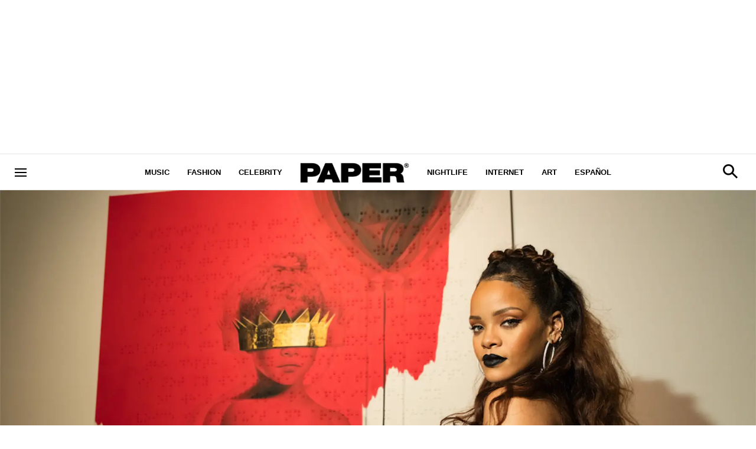

--- FILE ---
content_type: application/javascript
request_url: https://htlbid.com/v3/papermag.com/rblbid.js
body_size: 120410
content:
/*! For license information please see main.js.LICENSE.txt */
const currentScript=document.currentScript;function getCookie(e){const t=document.cookie.split("; ");for(const n of t){const[t,i]=n.split("=");if(t===e)return decodeURIComponent(i)}return null}function getUrlParam(e){const t=window.location.search.match(`[?&]${e}(?:&|$|=([^&]*))`);return t?t[1]?decodeURIComponent(t[1]):"":null}function getHashParam(e){const t=window.location.hash.match(`[#&]${e}(?:&|$|=([^&]*))`);return t?t[1]?decodeURIComponent(t[1]):"":null}const htlDevIsSet=getCookie("htl_dev")||getUrlParam("htl_dev")||getHashParam("htl_dev");if(htlDevIsSet&&!new URL(document.currentScript.src).searchParams.has("testing")){const e="https://localhost:8888/rblbid.js?testing=true",t=document.createElement("script");t.src=e,t.async=!1,document.currentScript.after(t);const n="rblbid.js -- bailing to load script from another environment";throw console.log(n),new Error(n)}(()=>{var e={394:(e,t,n)=>{n(317);const{loadApsTag:i}=n(677),{processCommandQueue:r}=n(472),{events:s}=n(502),{gptEnqueue:o}=n(565),{installGptBridge:a}=n(531),d=n(345),c=n(248),{loadAsyncScript:l}=n(621);e.exports=e=>{l("https://securepubads.g.doubleclick.net/tag/js/gpt.js"),window.googletag=window.googletag||{},window.googletag.cmd=window.googletag.cmd||[];const t=new c(e);s.state=t,o((n=>{n.pubads().setCentering(!0),e.gamCollapseEmptyDivs&&n.pubads().collapseEmptyDivs(),n.pubads().disableInitialLoad(),n.pubads().enableSingleRequest(),n.enableServices(),a(t)})),d.info("Main.config",t.config),t.config.loadAps&&i(t.config),s.emit("init").then((()=>s.emit("pageview"))).then((()=>{t.cmd=window.rblbid.cmd,window.rblbid=t,r(t)}))}},482:()=>{if(window.pbjs&&window.pbjs.libLoaded)try{window.pbjs.getConfig("debug")&&console.warn("Attempted to load a copy of Prebid.js that clashes with the existing 'pbjs' instance. Load aborted.")}catch(e){}else(()=>{var e,t={433:(e,t,n)=>{function i(e,t,n,i,r){for(t=t.split?t.split("."):t,i=0;i<t.length;i++)e=e?e[t[i]]:r;return e===r?n:e}n.d(t,{A:()=>i})},8128:e=>{a.SYNC=1,a.ASYNC=2,a.QUEUE=4;var t="fun-hooks",n=Object.freeze({useProxy:!0,ready:0}),i=new WeakMap,r="2,1,0"===[1].reduce((function(e,t,n){return[e,t,n]}),2).toString()?Array.prototype.reduce:function(e,t){var n,i=Object(this),r=i.length>>>0,s=0;if(t)n=t;else{for(;s<r&&!(s in i);)s++;n=i[s++]}for(;s<r;)s in i&&(n=e(n,i[s],s,i)),s++;return n};function s(e,t){return Array.prototype.slice.call(e,t)}var o=Object.assign||function(e){return r.call(s(arguments,1),(function(e,t){return t&&Object.keys(t).forEach((function(n){e[n]=t[n]})),e}),e)};function a(e){var d,c={},l=[];function u(e,t){return"function"==typeof e?g.call(null,"sync",e,t):"string"==typeof e&&"function"==typeof t?g.apply(null,arguments):"object"==typeof e?p.apply(null,arguments):void 0}function p(e,t,n){var i=!0;void 0===t&&(t=Object.getOwnPropertyNames(e),i=!1);var r={},s=["constructor"];do{(t=t.filter((function(t){return!("function"!=typeof e[t]||-1!==s.indexOf(t)||t.match(/^_/))}))).forEach((function(t){var i=t.split(":"),s=i[0],o=i[1]||"sync";if(!r[s]){var a=e[s];r[s]=e[s]=g(o,a,n?[n,s]:void 0)}})),e=Object.getPrototypeOf(e)}while(i&&e);return r}function f(e){var n=Array.isArray(e)?e:e.split(".");return r.call(n,(function(i,r,s){var o=i[r],a=!1;return o||(s===n.length-1?(d||l.push((function(){a||console.warn(t+": referenced '"+e+"' but it was never created")})),i[r]=m((function(e){i[r]=e,a=!0}))):i[r]={})}),c)}function m(e){var t=[],n=[],r=function(){},s={before:function(e,n){return d.call(this,t,"before",e,n)},after:function(e,t){return d.call(this,n,"after",e,t)},getHooks:function(e){var i=t.concat(n);"object"==typeof e&&(i=i.filter((function(t){return Object.keys(e).every((function(n){return t[n]===e[n]}))})));try{o(i,{remove:function(){return i.forEach((function(e){e.remove()})),this}})}catch(e){console.error("error adding `remove` to array, did you modify Array.prototype?")}return i},removeAll:function(){return this.getHooks().remove()}},a={install:function(i,s,o){this.type=i,r=o,o(t,n),e&&e(s)}};return i.set(s.after,a),s;function d(e,i,s,o){var a={hook:s,type:i,priority:o||10,remove:function(){var i=e.indexOf(a);-1!==i&&(e.splice(i,1),r(t,n))}};return e.push(a),e.sort((function(e,t){return t.priority-e.priority})),r(t,n),this}}function g(n,r,c){var u=r.after&&i.get(r.after);if(u){if(u.type!==n)throw t+": recreated hookable with different type";return r}var p,g,h=c?f(c):m(),b={get:function(e,t){return h[t]||Reflect.get.apply(Reflect,arguments)}};return d||l.push(y),e.useProxy&&"function"==typeof Proxy&&Proxy.revocable?g=new Proxy(r,b):(g=function(){return b.apply?b.apply(r,this,s(arguments)):r.apply(this,arguments)},o(g,h)),i.get(g.after).install(n,g,(function(e,t){var i,r=[];function o(e){r.push(e.hook)}e.length||t.length?(e.forEach(o),i=r.push(void 0)-1,t.forEach(o),p=function(e,t,o){var a,d=0,c="async"===n&&"function"==typeof o[o.length-1]&&o.pop();function l(e){"sync"===n?a=e:c&&c.apply(null,arguments)}function u(e){if(r[d]){var i=s(arguments);return u.bail=l,i.unshift(u),r[d++].apply(t,i)}"sync"===n?a=e:c&&c.apply(null,arguments)}return r[i]=function(){var i=s(arguments,1);"async"===n&&c&&(delete u.bail,i.push(u));var r=e.apply(t,i);"sync"===n&&u(r)},u.apply(null,o),a}):p=void 0,y()})),g;function y(){!d&&("sync"!==n||e.ready&a.SYNC)&&("async"!==n||e.ready&a.ASYNC)?"sync"!==n&&e.ready&a.QUEUE?b.apply=function(){var e=arguments;l.push((function(){g.apply(e[1],e[2])}))}:b.apply=function(){throw t+": hooked function not ready"}:b.apply=p}}return(e=o({},n,e)).ready?u.ready=function(){d=!0,function(e){for(var t;t=e.shift();)t()}(l)}:d=!0,u.get=f,u}e.exports=a},3172:(e,t,n)=>{function i(e,t,n){t.split&&(t=t.split("."));for(var i,r,s=0,o=t.length,a=e;s<o&&"__proto__"!=(r=""+t[s++])&&"constructor"!==r&&"prototype"!==r;)a=a[r]=s===o?n:typeof(i=a[r])==typeof t?i:0*t[s]!=0||~(""+t[s]).indexOf(".")?{}:[]}n.d(t,{J:()=>i})},5751:(e,t,n)=>{function i(e){var t,n,r;if(Array.isArray(e)){for(n=Array(t=e.length);t--;)n[t]=(r=e[t])&&"object"==typeof r?i(r):r;return n}if("[object Object]"===Object.prototype.toString.call(e)){for(t in n={},e)"__proto__"===t?Object.defineProperty(n,t,{value:i(e[t]),configurable:!0,enumerable:!0,writable:!0}):n[t]=(r=e[t])&&"object"==typeof r?i(r):r;return n}return e}n.d(t,{Q:()=>i})}},n={};function i(e){var r=n[e];if(void 0!==r)return r.exports;var s=n[e]={exports:{}};return t[e](s,s.exports,i),s.exports}i.m=t,e=[],i.O=(t,n,r,s)=>{if(!n){var o=1/0;for(l=0;l<e.length;l++){n=e[l][0],r=e[l][1],s=e[l][2];for(var a=!0,d=0;d<n.length;d++)(!1&s||o>=s)&&Object.keys(i.O).every((e=>i.O[e](n[d])))?n.splice(d--,1):(a=!1,s<o&&(o=s));if(a){e.splice(l--,1);var c=r();void 0!==c&&(t=c)}}return t}s=s||0;for(var l=e.length;l>0&&e[l-1][2]>s;l--)e[l]=e[l-1];e[l]=[n,r,s]},i.n=e=>{var t=e&&e.__esModule?()=>e.default:()=>e;return i.d(t,{a:t}),t},i.d=(e,t)=>{for(var n in t)i.o(t,n)&&!i.o(e,n)&&Object.defineProperty(e,n,{enumerable:!0,get:t[n]})},i.o=(e,t)=>Object.prototype.hasOwnProperty.call(e,t),(()=>{var e={673:0};i.O.j=t=>0===e[t];var t=(t,n)=>{var r,s,o=n[0],a=n[1],d=n[2],c=0;if(o.some((t=>0!==e[t]))){for(r in a)i.o(a,r)&&(i.m[r]=a[r]);if(d)var l=d(i)}for(t&&t(n);c<o.length;c++)s=o[c],i.o(e,s)&&e[s]&&e[s][0](),e[s]=0;return i.O(l)},n=self.pbjsChunk=self.pbjsChunk||[];n.forEach(t.bind(null,0)),n.push=t.bind(null,n.push.bind(n))})();var r=i.O(void 0,[802,85],(()=>i(8261)));r=i.O(r)})(),(self.pbjsChunk=self.pbjsChunk||[]).push([[802],{5789:(e,t,n)=>{n.d(t,{A4:()=>l,J7:()=>u,Pg:()=>p});var i=n(1580),r=n(1069),s=n(5901),o=n(7873),a=n(5569);const d=(0,o.m)(),c="outstream";function l(e){const{url:t,config:n,id:o,callback:l,loaded:u,adUnitCode:p,renderNow:f}=e;this.url=t,this.config=n,this.handlers={},this.id=o,this.renderNow=f,this.loaded=u,this.cmd=[],this.push=e=>{"function"==typeof e?this.loaded?e.call():this.cmd.push(e):(0,r.vV)("Commands given to Renderer.push must be wrapped in a function")},this.callback=l||(()=>{this.loaded=!0,this.process()}),this.render=function(){const e=arguments,n=()=>{this._render?this._render.apply(this,e):(0,r.JE)("No render function was provided, please use .setRender on the renderer")};!function(e){const t=d.adUnits,n=(0,s.I6)(t,(t=>t.code===e));if(!n)return!1;const i=n?.renderer,r=!!(i&&i.url&&i.render),o=n?.mediaTypes?.video?.renderer,a=!!(o&&o.url&&o.render);return!!(r&&!0!==i.backupOnly||a&&!0!==o.backupOnly)}(p)?f?n():(this.cmd.unshift(n),(0,i.R)(t,a.tp,c,this.callback,this.documentContext)):((0,r.JE)(`External Js not loaded by Renderer since renderer url and callback is already defined on adUnit ${p}`),n())}.bind(this)}function u(e){return!(!e||!e.url&&!e.renderNow)}function p(e,t,n){let i=null;e.config&&e.config.documentResolver&&(i=e.config.documentResolver(t,document,n)),i||(i=document),e.documentContext=i,e.render(t,e.documentContext)}l.install=function(e){let{url:t,config:n,id:i,callback:r,loaded:s,adUnitCode:o,renderNow:a}=e;return new l({url:t,config:n,id:i,callback:r,loaded:s,adUnitCode:o,renderNow:a})},l.prototype.getConfig=function(){return this.config},l.prototype.setRender=function(e){this._render=e},l.prototype.setEventHandlers=function(e){this.handlers=e},l.prototype.handleVideoEvent=function(e){let{id:t,eventName:n}=e;"function"==typeof this.handlers[n]&&this.handlers[n](),(0,r.OG)(`Prebid Renderer event for id ${t} type ${n}`)},l.prototype.process=function(){for(;this.cmd.length>0;)try{this.cmd.shift().call()}catch(e){(0,r.vV)("Error processing Renderer command: ",e)}}},6811:(e,t,n)=>{n.d(t,{DL:()=>d,Ml:()=>r,Ue:()=>i,VJ:()=>l,hE:()=>c,hq:()=>a,mo:()=>o,pY:()=>u,uc:()=>s});const i="accessDevice",r="syncUser",s="fetchBids",o="reportAnalytics",a="transmitEids",d="transmitUfpd",c="transmitPreciseGeo",l="transmitTid",u="loadExternalScript"},3441:(e,t,n)=>{n.d(t,{s:()=>r});var i=n(8046);const r=(0,n(2604).ZI)((e=>i.Ay.resolveAlias(e)))},5569:(e,t,n)=>{n.d(t,{Tn:()=>s,tW:()=>r,tp:()=>i});const i="prebid",r="bidder",s="analytics"},2604:(e,t,n)=>{n.d(t,{Dk:()=>o,Ii:()=>s,TQ:()=>f,XG:()=>l,ZI:()=>m,Zw:()=>c,bt:()=>u,e3:()=>p,iK:()=>a,q7:()=>d});var i=n(5569),r=n(9214);const s="component",o=s+"Type",a=s+"Name",d="adapterCode",c="storageType",l="configName",u="syncType",p="syncUrl",f="_config";function m(e){return function(t,n,r){const c={[o]:t,[a]:n,[s]:`${t}.${n}`};return t===i.tW&&(c[d]=e(n)),g(Object.assign(c,r))}}const g=(0,r.A_)("sync",(e=>e))},5139:(e,t,n)=>{n.d(t,{io:()=>o,qB:()=>s});var i=n(1069),r=n(2604);const[s,o]=function(){let e=arguments.length>0&&void 0!==arguments[0]?arguments[0]:(0,i.h0)("Activity control:");const t={};function n(e){return t[e]=t[e]||[]}function s(t,n,i,s){let o;try{o=i(s)}catch(i){e.logError(`Exception in rule ${n} for '${t}'`,i),o={allow:!1,reason:i}}return o&&Object.assign({activity:t,name:n,component:s[r.Ii]},o)}const o={};function a(t){let{activity:n,name:i,allow:r,reason:s,component:a}=t;const d=`${i} ${r?"allowed":"denied"} '${n}' for '${a}'${s?":":""}`,c=o.hasOwnProperty(d);if(c&&clearTimeout(o[d]),o[d]=setTimeout((()=>delete o[d]),1e3),!c){const t=[d];s&&t.push(s),(r?e.logInfo:e.logWarn).apply(e,t)}}return[function(e,t,i){let r=arguments.length>3&&void 0!==arguments[3]?arguments[3]:10;const s=n(e),o=s.findIndex((e=>{let[t]=e;return r<t})),a=[r,t,i];return s.splice(o<0?s.length:o,0,a),function(){const e=s.indexOf(a);e>=0&&s.splice(e,1)}},function(e,t){let i,r;for(const[o,d,c]of n(e)){if(i!==o&&r)break;i=o;const n=s(e,d,c,t);if(n){if(!n.allow)return a(n),!1;r=n}}return r&&a(r),!0}]}()},9075:(e,t,n)=>{n.d(t,{$A:()=>A,BS:()=>q,Hh:()=>P,Pk:()=>$,Uc:()=>k,XO:()=>N,bw:()=>B,n6:()=>S,qn:()=>D,vB:()=>z,vW:()=>C,vd:()=>O});var i=n(1069),r=n(5023),s=n(8969),o=n(3272),a=n(5789),d=n(1371),c=n(6881),l=n(6031),u=n(9214),p=n(2449),f=n(5555),m=n(8046),g=n(6894),h=n(7779);const{AD_RENDER_FAILED:b,AD_RENDER_SUCCEEDED:y,STALE_RENDER:v,BID_WON:I,EXPIRED_RENDER:w}=s.qY,{EXCEPTION:x}=s.as,A=(0,u.A_)("sync",(function(e){return(arguments.length>2&&void 0!==arguments[2]?arguments[2]:f.k.resolve()).then((t=>t??c.n.findBidByAdId(e))).catch((()=>{}))})),S=(0,u.A_)("sync",(function(e){r.Ic(I,e),c.n.addWinningBid(e)}));function E(e){let{reason:t,message:n,bid:s,id:o}=e;const a={reason:t,message:n};s&&(a.bid=s,a.adId=s.adId),o&&(a.adId=o),(0,i.vV)(`Error rendering ad (id: ${o}): ${n}`),r.Ic(b,a)}function T(e){let{doc:t,bid:n,id:i}=e;const s={doc:t};n&&(s.bid=n),i&&(s.adId=i),m.Ay.callAdRenderSucceededBidder(n.adapterCode||n.bidder,n),r.Ic(y,s)}function k(e,t){switch(e.event){case s.qY.AD_RENDER_FAILED:E({bid:t,id:t.adId,reason:e.info.reason,message:e.info.message});break;case s.qY.AD_RENDER_SUCCEEDED:T({doc:null,bid:t,id:t.adId});break;default:(0,i.vV)(`Received event request for unsupported event: '${e.event}' (adId: '${t.adId}')`)}}function C(e,t,n){let{resizeFn:i,fireTrackers:r=p.vO}=n;"resizeNativeHeight"===e.action?i(e.width,e.height):r(e,t)}const _={[s.nl.EVENT]:k};_[s.nl.NATIVE]=C;const O=(0,u.A_)("sync",(function(e,t){const{ad:n,adUrl:r,cpm:s,originalCpm:o,width:a,height:d}=e,c={AUCTION_PRICE:o||s,CLICKTHROUGH:t?.clickUrl||""};return{ad:(0,i.gM)(n,c),adUrl:(0,i.gM)(r,c),width:a,height:d}})),R=(0,u.A_)("sync",(function(e){let{renderFn:t,resizeFn:n,bidResponse:r,options:o,doc:a,isMainDocument:c=a===document&&!(0,i.al)()}=e;const l=r.mediaType===d.G_;if(c||l)return void E({reason:s.as.PREVENT_WRITING_ON_MAIN_DOCUMENT,message:l?"Cannot render video ad without a renderer":"renderAd was prevented from writing to the main document.",bid:r,id:r.adId});const u=O(r,o);t(Object.assign({adId:r.adId},u));const{width:p,height:f}=u;null!=(p??f)&&n(p,f)}));function B(e){let{renderFn:t,resizeFn:n,adId:a,options:d,bidResponse:c,doc:l}=e;P(c,(()=>{if(null!=c){if((c.status!==s.tl.RENDERED||((0,i.JE)(`Ad id ${a} has been rendered before`),r.Ic(v,c),!o.$W.getConfig("auctionOptions")?.suppressStaleRender))&&(h.uW.isBidNotExpired(c)||((0,i.JE)(`Ad id ${a} has been expired`),r.Ic(w,c),!o.$W.getConfig("auctionOptions")?.suppressExpiredRender)))try{R({renderFn:t,resizeFn:n,bidResponse:c,options:d,doc:l})}catch(e){E({reason:s.as.EXCEPTION,message:e.message,id:a,bid:c})}}else E({reason:s.as.CANNOT_FIND_AD,message:`Cannot find ad '${a}'`,id:a})}))}function D(e){const t=(0,g.BO)(e.metrics);t.checkpoint("bidRender"),t.timeBetween("bidWon","bidRender","render.deferred"),t.timeBetween("auctionEnd","bidRender","render.pending"),t.timeBetween("requestBids","bidRender","render.e2e"),e.status=s.tl.RENDERED}R.before((function(e,t){const{bidResponse:n,doc:i}=t;(0,a.J7)(n.renderer)?((0,a.Pg)(n.renderer,n,i),T({doc:i,bid:n,id:n.adId}),e.bail()):e(t)}),100);const U=new WeakMap,j=new WeakSet;function P(e,t){null!=e?(U.set(e,t),e.deferRendering||z(e),$(e)):t()}function $(e){j.has(e)||(j.add(e),S(e))}function z(e){const t=U.get(e);t&&(t(),D(e),U.delete(e))}function q(e,t,n){let r;function o(e,n){E(Object.assign({id:t,bid:r},{reason:e,message:n}))}function a(t,n){e.defaultView&&e.defaultView.frameElement&&(t&&(e.defaultView.frameElement.width=t),n&&(e.defaultView.frameElement.height=n))}const d=(c={resizeFn:a},function(e,t,n){_.hasOwnProperty(e)&&_[e](t,n,c)});var c;function u(t){t.ad?(e.write(t.ad),e.close(),T({doc:e,bid:r,id:r.adId})):(0,l.H)(r).then((n=>n(t,{sendMessage:(e,t)=>d(e,t,r),mkFrame:i.hw},e.defaultView))).then((()=>T({doc:e,bid:r,id:r.adId})),(e=>{o(e?.reason||s.as.EXCEPTION,e?.message),e?.stack&&(0,i.vV)(e)}));const n=document.createComment(`Creative ${r.creativeId} served by ${r.bidder} Prebid.js Header Bidding`);(0,i._s)(n,e,"html")}try{t&&e?A(t).then((i=>{r=i,B({renderFn:u,resizeFn:a,adId:t,options:{clickUrl:n?.clickThrough},bidResponse:i,doc:e})})):o(s.as.MISSING_DOC_OR_ADID,"missing "+(t?"doc":"adId"))}catch(e){o(x,e.message)}}function N(){if(!window.frames[s.IY])if(document.body){const e=(0,i.CA)();e.name=s.IY,document.body.appendChild(e)}else window.requestAnimationFrame(N)}},8046:(e,t,n)=>{n.d(t,{Ay:()=>ee,pX:()=>K});var i=n(1069),r=n(2449),s=n(9115),o=n(8044),a=n(3272),d=n(9214),c=n(5901);let l={};function u(e,t,n){let i=function(e,t){let n=l[e]=l[e]||{bidders:{}};return t?n.bidders[t]=n.bidders[t]||{}:n}(e,n);return i[t]=(i[t]||0)+1,i[t]}function p(e){return u(e,"auctionsCounter")}function f(e){return l?.[e]?.requestsCounter||0}function m(e,t){return l?.[e]?.bidders?.[t]?.requestsCounter||0}function g(e,t){return l?.[e]?.bidders?.[t]?.winsCounter||0}function h(e){return l?.[e]?.auctionsCounter||0}var b=n(7934),y=n(6916),v=n(5023),I=n(8969),w=n(6894),x=n(6881),A=n(5569),S=n(5139),E=n(6811),T=n(2604),k=n(433);const C=["data","ext.data","yob","gender","keywords","kwarray","id","buyeruid","customdata"].map((e=>`user.${e}`)).concat("device.ext.cdep"),_=["user.eids","user.ext.eids"],O=["user.geo.lat","user.geo.lon","device.geo.lat","device.geo.lon"],R=["device.ip"],B=["device.ipv6"];function D(e){return Object.assign({get(){},run(e,t,n,i,r){const s=n&&n[i];if(function(e){return null!=e&&("object"!=typeof e||Object.keys(e).length>0)}(s)&&r()){const e=this.get(s);void 0===e?delete n[i]:n[i]=e}}},e)}function U(e){return e.forEach((e=>{e.paths=e.paths.map((e=>{const t=e.split("."),n=t.pop();return[t.length>0?t.join("."):null,n]}))})),function(t,n){const i=[];for(var r=arguments.length,s=new Array(r>2?r-2:0),o=2;o<r;o++)s[o-2]=arguments[o];const a=function(e){for(var t=arguments.length,n=new Array(t>1?t-1:0),i=1;i<t;i++)n[i-1]=arguments[i];return function(t){return e.hasOwnProperty(t.name)||(e[t.name]=!!t.applies(...n)),e[t.name]}}(t,...s);return e.forEach((e=>{if(!1!==t[e.name])for(const[r,s]of e.paths){const o=null==r?n:(0,k.A)(n,r);if(i.push(e.run(n,r,o,s,a.bind(null,e))),!1===t[e.name])return}})),i.filter((e=>null!=e))}}function j(e){let t=arguments.length>1&&void 0!==arguments[1]?arguments[1]:S.io;return function(n){return!t(e,n)}}const P=function(){let e=arguments.length>0&&void 0!==arguments[0]?arguments[0]:S.io;const t=U(function(){let e=arguments.length>0&&void 0!==arguments[0]?arguments[0]:S.io;return[{name:E.DL,paths:C,applies:j(E.DL,e)},{name:E.hq,paths:_,applies:j(E.hq,e)},{name:E.hE,paths:O,applies:j(E.hE,e),get:e=>Math.round(100*(e+Number.EPSILON))/100},{name:E.hE,paths:R,applies:j(E.hE,e),get:e=>function(e){if(!e)return null;let t=e.split(".").map(Number);if(4!=t.length)return null;let n=[];for(let e=0;e<4;e++){let t=Math.max(0,Math.min(8,24-8*e));n.push(255<<8-t&255)}return t.map(((e,t)=>e&n[t])).join(".")}(e)},{name:E.hE,paths:B,applies:j(E.hE,e),get:e=>function(e){if(!e)return null;let t=e.split(":").map((e=>parseInt(e,16)));for(t=t.map((e=>isNaN(e)?0:e));t.length<8;)t.push(0);if(8!=t.length)return null;let n=[];for(let e=0;e<8;e++){let t=Math.max(0,Math.min(16,64-16*e));n.push(65535<<16-t&65535)}return t.map(((e,t)=>e&n[t])).map((e=>e.toString(16))).join(":")}(e)},{name:E.VJ,paths:["source.tid"],applies:j(E.VJ,e)}].map(D)}(e)),n=U(function(){let e=arguments.length>0&&void 0!==arguments[0]?arguments[0]:S.io;return[{name:E.hq,paths:["userId","userIdAsEids"],applies:j(E.hq,e)},{name:E.VJ,paths:["ortb2Imp.ext.tid"],applies:j(E.VJ,e)}].map(D)}(e));return function(e){const i={};return{ortb2:n=>(t(i,n,e),n),bidRequest:t=>(n(i,t,e),t)}}}();(0,S.qB)(E.VJ,"enableTIDs config",(()=>{if(!a.$W.getConfig("enableTIDs"))return{allow:!1,reason:"TIDs are disabled"}}));const $="pbsBidAdapter",z={CLIENT:"client",SERVER:"server"},q={isAllowed:S.io,redact:P};let N={},M=N.bidderRegistry={},F=N.aliasRegistry={},V=[];a.$W.getConfig("s2sConfig",(e=>{e&&e.s2sConfig&&(V=(0,i.cy)(e.s2sConfig)?e.s2sConfig:[e.s2sConfig])}));var G={};const J=(0,T.ZI)((e=>N.resolveAlias(e))),L=(0,d.A_)("sync",(function(e){let{bidderCode:t,auctionId:n,bidderRequestId:r,adUnits:s,src:o,metrics:a}=e;return s.reduce(((e,s)=>{const d=s.bids.filter((e=>e.bidder===t));return null==t&&0===d.length&&null!=s.s2sBid&&d.push({bidder:null}),e.push(d.reduce(((e,d)=>{const c=null==(d=Object.assign({},d,{ortb2Imp:(0,i.D9)({},s.ortb2Imp,d.ortb2Imp)},(0,i.SH)(s,["nativeParams","nativeOrtbRequest","mediaType","renderer"]))).mediaTypes?s.mediaTypes:d.mediaTypes;return(0,i.wD)(c)?d=Object.assign({},d,{mediaTypes:c}):(0,i.vV)(`mediaTypes is not correctly configured for adunit ${s.code}`),"client"===o&&function(e,t){u(e,"requestsCounter",t)}(s.code,t),e.push(Object.assign({},d,{adUnitCode:s.code,transactionId:s.transactionId,adUnitId:s.adUnitId,sizes:c?.banner?.sizes||c?.video?.playerSize||[],bidId:d.bid_id||(0,i.s0)(),bidderRequestId:r,auctionId:n,src:o,metrics:a,auctionsCount:h(s.code),bidRequestsCount:f(s.code),bidderRequestsCount:m(s.code,d.bidder),bidderWinsCount:g(s.code,d.bidder),deferBilling:!!s.deferBilling})),e}),[])),e}),[]).reduce(i.Bq,[]).filter((e=>""!==e))}),"getBids"),W=(0,d.A_)("sync",(function(e,t){let{getS2SBidders:n=K}=arguments.length>2&&void 0!==arguments[2]?arguments[2]:{};if(null==t)return e;{const i=n(t);return e.filter((e=>i.has(e.bidder)))}}),"filterBidsForAdUnit"),H=(0,d.A_)("sync",((e,t)=>e),"setupAdUnitMediaTypes");function K(e){(0,i.cy)(e)||(e=[e]);const t=new Set([null]);return e.filter((e=>e&&e.enabled)).flatMap((e=>e.bidders)).forEach((e=>t.add(e))),t}const Q=(0,d.A_)("sync",(function(e,t){let{getS2SBidders:n=K}=arguments.length>2&&void 0!==arguments[2]?arguments[2]:{};const r=n(t);return(0,i.ZA)(e).reduce(((e,t)=>(e[r.has(t)?z.SERVER:z.CLIENT].push(t),e)),{[z.CLIENT]:[],[z.SERVER]:[]})}),"partitionBidders");function X(e,t){const n=M[e],i=n?.getSpec&&n.getSpec();if(i&&i[t]&&"function"==typeof i[t])return[i,i[t]]}function Y(e,t,n,r){try{(0,i.fH)(`Invoking ${e}.${t}`);for(var s=arguments.length,o=new Array(s>4?s-4:0),d=4;d<s;d++)o[d-4]=arguments[d];a.$W.runWithBidder(e,r.bind(n,...o))}catch(n){(0,i.JE)(`Error calling ${t} of ${e}`)}}function Z(e,t,n){if(n?.source!==I.RW.SRC){const i=X(e,t);null!=i&&Y(e,t,...i,n)}}N.makeBidRequests=(0,d.A_)("sync",(function(e,t,n,s,o){let d=arguments.length>5&&void 0!==arguments[5]?arguments[5]:{},l=arguments.length>6?arguments[6]:void 0;l=(0,w.BO)(l),v.Ic(I.qY.BEFORE_REQUEST_BIDS,e),(0,r.nk)(e),e.map((e=>e.code)).filter(i.hj).forEach(p),e.forEach((e=>{(0,i.Qd)(e.mediaTypes)||(e.mediaTypes={}),e.bids=e.bids.filter((e=>!e.bidder||q.isAllowed(E.uc,J(A.tW,e.bidder)))),u(e.code,"requestsCounter")})),e=H(e,o);let{[z.CLIENT]:f,[z.SERVER]:m}=Q(e,V);a.$W.getConfig("bidderSequence")===a.Ov&&(f=(0,i.k4)(f));const g=(0,b.EN)();let h=[];const x=d.global||{},S=d.bidder||{};function k(e,t){const r=q.redact(null!=t?t:J(A.tW,e.bidderCode)),s=Object.freeze(r.ortb2((0,i.D9)({source:{tid:n}},x,S[e.bidderCode])));return e.ortb2=s,e.bids=e.bids.map((e=>(e.ortb2=s,r.bidRequest(e)))),e}V.forEach((r=>{const s=function(e){return J(A.tp,$,{[T.XG]:e.configName})}(r);if(r&&r.enabled&&q.isAllowed(E.uc,s)){let{adUnits:o,hasModuleBids:a}=function(e,t){let n=(0,i.Go)(e),r=!1;return n.forEach((e=>{const n=e.bids.filter((e=>e.module===$&&e.params?.configName===t.configName));1===n.length?(e.s2sBid=n[0],r=!0,e.ortb2Imp=(0,i.D9)({},e.s2sBid.ortb2Imp,e.ortb2Imp)):n.length>1&&(0,i.JE)('Multiple "module" bids for the same s2s configuration; all will be ignored',n),e.bids=W(e.bids,t).map((e=>(e.bid_id=(0,i.s0)(),e)))})),n=n.filter((e=>0!==e.bids.length||null!=e.s2sBid)),{adUnits:n,hasModuleBids:r}}(e,r),d=(0,i.lk)();(0===m.length&&a?[null]:m).forEach((e=>{const a=(0,i.s0)(),c=l.fork(),u=k({bidderCode:e,auctionId:n,bidderRequestId:a,uniquePbsTid:d,bids:L({bidderCode:e,auctionId:n,bidderRequestId:a,adUnits:(0,i.Go)(o),src:I.RW.SRC,metrics:c}),auctionStart:t,timeout:r.timeout,src:I.RW.SRC,refererInfo:g,metrics:c},s);0!==u.bids.length&&h.push(u)})),o.forEach((e=>{let t=e.bids.filter((e=>(0,c.I6)(h,(t=>(0,c.I6)(t.bids,(t=>t.bidId===e.bid_id))))));e.bids=t})),h.forEach((e=>{void 0===e.adUnitsS2SCopy&&(e.adUnitsS2SCopy=o.filter((e=>e.bids.length>0||null!=e.s2sBid)))}))}}));let C=function(e){let t=(0,i.Go)(e);return t.forEach((e=>{e.bids=W(e.bids,null)})),t=t.filter((e=>0!==e.bids.length)),t}(e);return f.forEach((e=>{const r=(0,i.s0)(),a=l.fork(),d=k({bidderCode:e,auctionId:n,bidderRequestId:r,bids:L({bidderCode:e,auctionId:n,bidderRequestId:r,adUnits:(0,i.Go)(C),labels:o,src:"client",metrics:a}),auctionStart:t,timeout:s,refererInfo:g,metrics:a}),c=M[e];c||(0,i.vV)(`Trying to make a request for bidder that does not exist: ${e}`),c&&d.bids&&0!==d.bids.length&&h.push(d)})),h.forEach((e=>{y.mW.getConsentData()&&(e.gdprConsent=y.mW.getConsentData()),y.t6.getConsentData()&&(e.uspConsent=y.t6.getConsentData()),y.ad.getConsentData()&&(e.gppConsent=y.ad.getConsentData())})),h}),"makeBidRequests"),N.callBids=function(e,t,n,r,s,d,c){let l=arguments.length>7&&void 0!==arguments[7]?arguments[7]:{};if(!t.length)return void(0,i.JE)("callBids executed with no bidRequests.  Were they filtered by labels or sizing?");let[u,p]=t.reduce(((e,t)=>(e[Number(void 0!==t.src&&t.src===I.RW.SRC)].push(t),e)),[[],[]]);var f=[];p.forEach((e=>{for(var t=-1,n=0;n<f.length;++n)if(e.uniquePbsTid===f[n].uniquePbsTid){t=n;break}t<=-1&&f.push(e)}));let m=0;V.forEach((e=>{if(e&&f[m]&&K(e).has(f[m].bidderCode)){const t=(0,o.g4)(d,s?{request:s.request.bind(null,"s2s"),done:s.done}:void 0);let a=e.bidders;const u=M[e.adapter];let g=f[m].uniquePbsTid,h=f[m].adUnitsS2SCopy,b=p.filter((e=>e.uniquePbsTid===g));if(u){let s={ad_units:h,s2sConfig:e,ortb2Fragments:l,requestBidsTimeout:d};if(s.ad_units.length){let e=b.map((e=>(e.start=(0,i.vE)(),function(t){t||c(e.bidderRequestId),r.apply(e,arguments)})));const o=(0,i.ZA)(s.ad_units).filter((e=>a.includes(e)));(0,i.OG)(`CALLING S2S HEADER BIDDERS ==== ${o.length>0?o.join(", "):'No bidder specified, using "ortb2Imp" definition(s) only'}`),b.forEach((e=>{v.Ic(I.qY.BID_REQUESTED,{...e,tid:e.auctionId})})),u.callBids(s,p,n,(t=>e.forEach((e=>e(t)))),t)}}else(0,i.vV)("missing "+e.adapter);m++}})),u.forEach((e=>{e.start=(0,i.vE)();const t=M[e.bidderCode];a.$W.runWithBidder(e.bidderCode,(()=>{(0,i.OG)("CALLING BIDDER"),v.Ic(I.qY.BID_REQUESTED,e)}));let l=(0,o.g4)(d,s?{request:s.request.bind(null,e.bidderCode),done:s.done}:void 0);const u=r.bind(e);try{a.$W.runWithBidder(e.bidderCode,t.callBids.bind(t,e,n,u,l,(()=>c(e.bidderRequestId)),a.$W.callbackWithBidder(e.bidderCode)))}catch(t){(0,i.vV)(`${e.bidderCode} Bid Adapter emitted an uncaught error when parsing their bidRequest`,{e:t,bidRequest:e}),u()}}))},N.videoAdapters=[],N.registerBidAdapter=function(e,t){let{supportedMediaTypes:n=[]}=arguments.length>2&&void 0!==arguments[2]?arguments[2]:{};e&&t?"function"==typeof e.callBids?(M[t]=e,y.o2.register(A.tW,t,e.getSpec?.().gvlid),(0,c.mK)(n,"video")&&N.videoAdapters.push(t),(0,c.mK)(n,"native")&&r.mT.push(t)):(0,i.vV)("Bidder adaptor error for bidder code: "+t+"bidder must implement a callBids() function"):(0,i.vV)("bidAdapter or bidderCode not specified")},N.aliasBidAdapter=function(e,t,n){if(void 0===M[t]){let o=M[e];if(void 0===o){const n=[];V.forEach((i=>{if(i.bidders&&i.bidders.length){const r=i&&i.bidders;i&&(0,c.mK)(r,t)?F[t]=e:n.push(e)}})),n.forEach((e=>{(0,i.vV)('bidderCode "'+e+'" is not an existing bidder.',"adapterManager.aliasBidAdapter")}))}else try{let a,d=function(e){let t=[];return(0,c.mK)(N.videoAdapters,e)&&t.push("video"),(0,c.mK)(r.mT,e)&&t.push("native"),t}(e);if(o.constructor.prototype!=Object.prototype)a=new o.constructor,a.setBidderCode(t);else{const{useBaseGvlid:r=!1}=n||{};let d=o.getSpec();const c=r?d.gvlid:n?.gvlid;null==c&&null!=d.gvlid&&(0,i.JE)(`Alias '${t}' will NOT re-use the GVL ID of the original adapter ('${d.code}', gvlid: ${d.gvlid}). Functionality that requires TCF consent may not work as expected.`);let l=n&&n.skipPbsAliasing;a=(0,s.xb)(Object.assign({},d,{code:t,gvlid:c,skipPbsAliasing:l})),F[t]=e}N.registerBidAdapter(a,t,{supportedMediaTypes:d})}catch(t){(0,i.vV)(e+" bidder does not currently support aliasing.","adapterManager.aliasBidAdapter")}}else(0,i.OG)('alias name "'+t+'" has been already specified.')},N.resolveAlias=function(e){let t,n=e;for(;F[n]&&(!t||!t.has(n));)n=F[n],(t=t||new Set).add(n);return n},N.registerAnalyticsAdapter=function(e){let{adapter:t,code:n,gvlid:r}=e;t&&n?"function"==typeof t.enableAnalytics?(t.code=n,G[n]={adapter:t,gvlid:r},y.o2.register(A.Tn,n,r)):(0,i.vV)(`Prebid Error: Analytics adaptor error for analytics "${n}"\n        analytics adapter must implement an enableAnalytics() function`):(0,i.vV)("Prebid Error: analyticsAdapter or analyticsCode not specified")},N.enableAnalytics=function(e){(0,i.cy)(e)||(e=[e]),e.forEach((e=>{const t=G[e.provider];t&&t.adapter?q.isAllowed(E.mo,J(A.Tn,e.provider,{[T.TQ]:e}))&&t.adapter.enableAnalytics(e):(0,i.vV)(`Prebid Error: no analytics adapter found in registry for '${e.provider}'.`)}))},N.getBidAdapter=function(e){return M[e]},N.getAnalyticsAdapter=function(e){return G[e]},N.callTimedOutBidders=function(e,t,n){t=t.map((t=>(t.params=(0,i.SB)(e,t.adUnitCode,t.bidder),t.timeout=n,t))),t=(0,i.$z)(t,"bidder"),Object.keys(t).forEach((e=>{Z(e,"onTimeout",t[e])}))},N.callBidWonBidder=function(e,t,n){t.params=(0,i.SB)(n,t.adUnitCode,t.bidder),u(t.adUnitCode,"winsCounter",t.bidder),Z(e,"onBidWon",t)},N.triggerBilling=(()=>{const e=new WeakSet;return t=>{e.has(t)||(e.add(t),t.source===I.RW.SRC&&t.burl&&i.mM.triggerPixel(t.burl),Z(t.bidder,"onBidBillable",t))}})(),N.callSetTargetingBidder=function(e,t){Z(e,"onSetTargeting",t)},N.callBidViewableBidder=function(e,t){Z(e,"onBidViewable",t)},N.callBidderError=function(e,t,n){Z(e,"onBidderError",{error:t,bidderRequest:n})},N.callAdRenderSucceededBidder=function(e,t){Z(e,"onAdRenderSucceeded",t)},N.callDataDeletionRequest=(0,d.A_)("sync",(function(){for(var e=arguments.length,t=new Array(e),n=0;n<e;n++)t[n]=arguments[n];const r="onDataDeletionRequest";Object.keys(M).filter((e=>!F.hasOwnProperty(e))).forEach((e=>{const n=X(e,r);if(null!=n){const i=x.n.getBidsRequested().filter((t=>function(e){const t=new Set;for(;F.hasOwnProperty(e)&&!t.has(e);)t.add(e),e=F[e];return e}(t.bidderCode)===e));Y(e,r,...n,i,...t)}})),Object.entries(G).forEach((e=>{let[n,s]=e;const o=s?.adapter?.[r];if("function"==typeof o)try{o.apply(s.adapter,t)}catch(e){(0,i.vV)(`error calling ${r} of ${n}`,e)}}))}));const ee=N},9115:(e,t,n)=>{function i(e){var t=e;return{callBids:function(){},setBidderCode:function(e){t=e},getBidderCode:function(){return t}}}n.d(t,{xb:()=>T,a$:()=>S});var r=n(8046),s=n(3272),o=n(3597),a=n(8230),d=n(2449),c=n(3895),l=n(8969),u=n(5023),p=n(5901),f=n(1069),m=n(9214),g=n(6881),h=n(2693),b=n(6894),y=n(5139),v=n(3441),I=n(5569),w=n(6811);const x=["cpm","ttl","creativeId","netRevenue","currency"],A=["auctionId","transactionId"];function S(e){const t=Array.isArray(e.supportedMediaTypes)?{supportedMediaTypes:e.supportedMediaTypes}:void 0;function n(e){const n=T(e);r.Ay.registerBidAdapter(n,e.code,t)}n(e),Array.isArray(e.aliases)&&e.aliases.forEach((t=>{let i,s,o=t;(0,f.Qd)(t)&&(o=t.code,i=t.gvlid,s=t.skipPbsAliasing),r.Ay.aliasRegistry[o]=e.code,n(Object.assign({},e,{code:o,gvlid:i,skipPbsAliasing:s}))}))}const E=(0,f.Bj)((e=>{let{bidderCode:t}=e;if((0,y.io)(w.VJ,(0,v.s)(I.tW,t)))return{bidRequest:e=>e,bidderRequest:e=>e};function n(e,t,n){return A.includes(t)?null:Reflect.get(e,t,n)}function i(e,t){const n=new Proxy(e,t);return Object.entries(e).filter((e=>{let[t,n]=e;return"function"==typeof n})).forEach((t=>{let[i,r]=t;return n[i]=r.bind(e)})),n}const r=(0,f.Bj)((e=>i(e,{get:n})),(e=>e.bidId));return{bidRequest:r,bidderRequest:e=>i(e,{get:(t,i,s)=>"bids"===i?e.bids.map(r):n(t,i,s)})}}));function T(e){return Object.assign(new i(e.code),{getSpec:function(){return Object.freeze(Object.assign({},e))},registerSyncs:t,callBids:function(n,i,a,m,y,v){if(!Array.isArray(n.bids))return;const I=E(n),w={},S=[];function T(){a(),s.$W.runWithBidder(e.code,(()=>{u.Ic(l.qY.BIDDER_DONE,n),t(S,n.gdprConsent,n.uspConsent,n.gppConsent)}))}const k=R(n).measureTime("validate",(()=>n.bids.filter((t=>function(t){return!!e.isBidRequestValid(t)||((0,f.JE)(`Invalid bid sent to bidder ${e.code}: ${JSON.stringify(t)}`),!1)}(I.bidRequest(t))))));if(0===k.length)return void T();const _={};k.forEach((e=>{_[e.bidId]=e,e.adUnitCode||(e.adUnitCode=e.placementCode)})),C(e,k,n,m,v,{onRequest:e=>u.Ic(l.qY.BEFORE_BIDDER_HTTP,n,e),onResponse:t=>{y(e.code),S.push(t)},onPaapi:e=>{const t=_[e.bidId];t?O(t,e):(0,f.JE)("Received fledge auction configuration for an unknown bidId",e)},onError:(t,i)=>{i.timedOut||y(e.code),r.Ay.callBidderError(e.code,i,n),u.Ic(l.qY.BIDDER_ERROR,{error:i,bidderRequest:n}),(0,f.vV)(`Server call for ${e.code} failed: ${t} ${i.status}. Continuing without bids.`)},onBid:t=>{const n=_[t.requestId];if(n){if(t.adapterCode=n.bidder,function(e,t){let n=h.u.get(t,"allowAlternateBidderCodes")||!1,i=h.u.get(t,"allowedAlternateBidderCodes");return!!(e&&t&&t!==e&&(i=(0,f.cy)(i)?i.map((e=>e.trim().toLowerCase())).filter((e=>!!e)).filter(f.hj):i,!n||(0,f.cy)(i)&&"*"!==i[0]&&!i.includes(e)))}(t.bidderCode,n.bidder))return(0,f.JE)(`${t.bidderCode} is not a registered partner or known bidder of ${n.bidder}, hence continuing without bid. If you wish to support this bidder, please mark allowAlternateBidderCodes as true in bidderSettings.`),void i.reject(n.adUnitCode,t,l.Tf.BIDDER_DISALLOWED);t.originalCpm=t.cpm,t.originalCurrency=t.currency,t.meta=t.meta||Object.assign({},t[n.bidder]),t.deferBilling=n.deferBilling,t.deferRendering=t.deferBilling&&(t.deferRendering??"function"!=typeof e.onBidBillable);const r=Object.assign((0,o.O)(l.XQ.GOOD,n),t,(0,f.Up)(n,A));!function(e,t){const n=(0,b.BO)(t.metrics);n.checkpoint("addBidResponse"),w[e]=!0,n.measureTime("addBidResponse.validate",(()=>function(e,t){let{index:n=g.n.index}=arguments.length>2&&void 0!==arguments[2]?arguments[2]:{};function i(e){return`Invalid bid from ${t.bidderCode}. Ignoring bid: ${e}`}return e?t?function(){let e=Object.keys(t);return x.every((n=>(0,p.mK)(e,n)&&!(0,p.mK)([void 0,null],t[n])))}()?"native"!==t.mediaType||(0,d.Bm)(t,{index:n})?"video"!==t.mediaType||(0,c.vk)(t,{index:n})?!("banner"===t.mediaType&&!function(e,t){let{index:n=g.n.index}=arguments.length>2&&void 0!==arguments[2]?arguments[2]:{};if((t.width||0===parseInt(t.width,10))&&(t.height||0===parseInt(t.height,10)))return t.width=parseInt(t.width,10),t.height=parseInt(t.height,10),!0;const i=n.getBidRequest(t),r=n.getMediaTypes(t),s=i&&i.sizes||r&&r.banner&&r.banner.sizes,o=(0,f.kK)(s);if(1===o.length){const[e,n]=o[0].split("x");return t.width=parseInt(e,10),t.height=parseInt(n,10),!0}return!1}(e,t,{index:n})&&((0,f.vV)(i("Banner bids require a width and height")),1)):((0,f.vV)(i("Video bid does not have required vastUrl or renderer property")),!1):((0,f.vV)(i("Native bid missing some required properties.")),!1):((0,f.vV)(i(`Bidder ${t.bidderCode} is missing required params. Check http://prebid.org/dev-docs/bidder-adapter-1.html for list of params.`)),!1):((0,f.JE)(`Some adapter tried to add an undefined bid for ${e}.`),!1):((0,f.JE)("No adUnitCode was supplied to addBidResponse."),!1)}(e,t)))?i(e,t):i.reject(e,t,l.Tf.INVALID)}(n.adUnitCode,r)}else(0,f.JE)(`Bidder ${e.code} made bid for unknown request ID: ${t.requestId}. Ignoring.`),i.reject(null,t,l.Tf.INVALID_REQUEST_ID)},onCompletion:T})}});function t(t,n,i,r){_(e,t,n,i,r)}}const k=["bids","paapi"],C=(0,m.A_)("sync",(function(e,t,n,i,r,s){let{onRequest:o,onResponse:a,onPaapi:d,onError:c,onBid:l,onCompletion:u}=s;const p=R(n);u=p.startTiming("total").stopBefore(u);const m=E(n);let g=p.measureTime("buildRequests",(()=>e.buildRequests(t.map(m.bidRequest),m.bidderRequest(n))));if(!g||0===g.length)return void u();Array.isArray(g)||(g=[g]);const b=(0,f.U6)(u,g.length);g.forEach((t=>{const n=p.fork();function s(e){null!=e&&(e.metrics=n.fork().renameWith()),l(e)}const u=r((function(i,r){g();try{i=JSON.parse(i)}catch(e){}i={body:i,headers:{get:r.getResponseHeader.bind(r)}},a(i);try{i=n.measureTime("interpretResponse",(()=>e.interpretResponse(i,t)))}catch(t){return(0,f.vV)(`Bidder ${e.code} failed to interpret the server's response. Continuing without bids`,null,t),void b()}let o,c;i&&!Object.keys(i).some((e=>!k.includes(e)))?(o=i.bids,c=i.paapi):o=i,(0,f.cy)(c)&&c.forEach(d),o&&((0,f.cy)(o)?o.forEach(s):s(o)),b()})),m=r((function(e,t){g(),c(e,t),b()}));o(t);const g=n.startTiming("net");function x(n){const i=t.options;return Object.assign(n,i,{browsingTopics:!(i?.hasOwnProperty("browsingTopics")&&!i.browsingTopics)&&(h.u.get(e.code,"topicsHeader")??!0)&&(0,y.io)(w.DL,(0,v.s)(I.tW,e.code))})}switch(t.method){case"GET":i(`${t.url}${function(e){return e?`?${"object"==typeof e?(0,f.bL)(e):e}`:""}(t.data)}`,{success:u,error:m},void 0,x({method:"GET",withCredentials:!0}));break;case"POST":i(t.url,{success:u,error:m},"string"==typeof t.data?t.data:JSON.stringify(t.data),x({method:"POST",contentType:"text/plain",withCredentials:!0}));break;default:(0,f.JE)(`Skipping invalid request from ${e.code}. Request type ${t.type} must be GET or POST`),b()}}))}),"processBidderRequests"),_=(0,m.A_)("async",(function(e,t,n,i,o){const d=s.$W.getConfig("userSync.aliasSyncEnabled");if(e.getUserSyncs&&(d||!r.Ay.aliasRegistry[e.code])){let r=e.getUserSyncs({iframeEnabled:a.zt.canBidderRegisterSync("iframe",e.code),pixelEnabled:a.zt.canBidderRegisterSync("image",e.code)},t,n,i,o);r&&(Array.isArray(r)||(r=[r]),r.forEach((t=>{a.zt.registerSync(t.type,e.code,t.url)})),a.zt.bidderDone(e.code))}}),"registerSyncs"),O=(0,m.A_)("sync",((e,t)=>{}),"addPaapiConfig");function R(e){return(0,b.BO)(e.metrics).renameWith((t=>[`adapter.client.${t}`,`adapters.client.${e.bidderCode}.${t}`]))}},1580:(e,t,n)=>{n.d(t,{R:()=>l});var i=n(6811),r=n(3441),s=n(5139),o=n(5901),a=n(1069);const d=new WeakMap,c=["debugging","outstream","showheroes-bs","aaxBlockmeter","adagio","adloox","akamaidap","arcspan","airgrid","browsi","brandmetrics","clean.io","humansecurity","confiant","contxtful","hadron","mediafilter","medianet","azerionedge","a1Media","geoedge","qortex","dynamicAdBoost","51Degrees","symitridap","wurfl","nodalsAi","justtag","tncId","ftrackId","id5"];function l(e,t,n,l,u,p){if(!(0,s.io)(i.pY,(0,r.s)(t,n)))return;if(!n||!e)return void(0,a.vV)("cannot load external script without url and moduleCode");if(!(0,o.mK)(c,n))return void(0,a.vV)(`${n} not whitelisted for loading external JavaScript`);u||(u=document);const f=h(u,e);if(f)return l&&"function"==typeof l&&(f.loaded?l():f.callbacks.push(l)),f.tag;const m=d.get(u)||{},g={loaded:!1,tag:null,callbacks:[]};return m[e]=g,d.set(u,m),l&&"function"==typeof l&&g.callbacks.push(l),(0,a.JE)(`module ${n} is loading external JavaScript`),function(t,n,i,r){i||(i=document);var s=i.createElement("script");s.type="text/javascript",s.async=!0;const o=h(i,e);return o&&(o.tag=s),s.readyState?s.onreadystatechange=function(){"loaded"!==s.readyState&&"complete"!==s.readyState||(s.onreadystatechange=null,n())}:s.onload=function(){n()},s.src=t,r&&(0,a.Bg)(s,r),(0,a._s)(s,i),s}(e,(function(){g.loaded=!0;try{for(let e=0;e<g.callbacks.length;e++)g.callbacks[e]()}catch(e){(0,a.vV)("Error executing callback","adloader.js:loadExternalScript",e)}}),u,p);function h(e,t){const n=d.get(e);return n&&n[t]?n[t]:null}}},8044:(e,t,n)=>{n.d(t,{RD:()=>p,g4:()=>u});var i=n(3272),r=n(1069);const s={fetch:window.fetch.bind(window),makeRequest:(e,t)=>new Request(e,t),timeout(e,t){const n=new AbortController;let i=setTimeout((()=>{n.abort(),(0,r.vV)(`Request timeout after ${e}ms`,t),i=null}),e);return{signal:n.signal,done(){i&&clearTimeout(i)}}}},o="GET",a="POST",d="Content-Type";function c(){let e=arguments.length>0&&void 0!==arguments[0]?arguments[0]:3e3,{request:t,done:n}=arguments.length>1&&void 0!==arguments[1]?arguments[1]:{},r=(t,n)=>{let r;null==e||null!=n?.signal||i.$W.getConfig("disableAjaxTimeout")||(r=s.timeout(e,t),n=Object.assign({signal:r.signal},n));let o=s.fetch(t,n);return null!=r?.done&&(o=o.finally(r.done)),o};return null==t&&null==n||(r=(e=>function(i,r){const s=new URL(null==i?.url?i:i.url,document.location).origin;let o=e(i,r);return t&&t(s),n&&(o=o.finally((()=>n(s)))),o})(r)),r}function l(e,t){let{status:n,statusText:i="",headers:s,url:o}=e,a=0;function c(e){if(0===a)try{a=(new DOMParser).parseFromString(t,s?.get(d)?.split(";")?.[0])}catch(t){a=null,e&&e(t)}return a}return{readyState:XMLHttpRequest.DONE,status:n,statusText:i,responseText:t,response:t,responseType:"",responseURL:o,get responseXML(){return c(r.vV)},getResponseHeader:e=>s?.has(e)?s.get(e):null,toJSON(){return Object.assign({responseXML:c()},this)},timedOut:!1}}function u(){let e=arguments.length>0&&void 0!==arguments[0]?arguments[0]:3e3,{request:t,done:n}=arguments.length>1&&void 0!==arguments[1]?arguments[1]:{};const i=c(e,{request:t,done:n});return function(e,t,n){!function(e,t){const{success:n,error:i}="object"==typeof t&&null!=t?t:{success:"function"==typeof t?t:()=>null,error:(e,t)=>(0,r.vV)("Network error",e,t)};e.then((e=>e.text().then((t=>[e,t])))).then((e=>{let[t,r]=e;const s=l(t,r);t.ok||304===t.status?n(r,s):i(t.statusText,s)}),(e=>i("",Object.assign(l({status:0},""),{reason:e,timedOut:"AbortError"===e?.name}))))}(i(function(e,t){let n=arguments.length>2&&void 0!==arguments[2]?arguments[2]:{};const i=n.method||(t?a:o);if(i===o&&t){const i=(0,r.Dl)(e,n);Object.assign(i.search,t),e=(0,r.c$)(i)}const c=new Headers(n.customHeaders);c.set(d,n.contentType||"text/plain");const l={method:i,headers:c};return i!==o&&t&&(l.body=t),n.withCredentials&&(l.credentials="include"),isSecureContext&&["browsingTopics","adAuctionHeaders"].forEach((e=>{n[e]&&(l[e]=!0)})),n.keepalive&&(l.keepalive=!0),s.makeRequest(e,l)}(e,n,arguments.length>3&&void 0!==arguments[3]?arguments[3]:{})),t)}}const p=u();c()},6881:(e,t,n)=>{n.d(t,{n:()=>Y});var i=n(1069),r=n(6833),s=n(2449),o=n(8044),a=n(3272);function d(e){let{index:t=Y.index}=arguments.length>1&&void 0!==arguments[1]?arguments[1]:{};const n=e.vastXml?e.vastXml:`<VAST version="3.0">\n    <Ad>\n      <Wrapper>\n        <AdSystem>prebid.org wrapper</AdSystem>\n        <VASTAdTagURI><![CDATA[${e.vastUrl}]]></VASTAdTagURI>\n        ${(i=(i=e.vastImpUrl)&&(Array.isArray(i)?i:[i]))?i.map((e=>`<Impression><![CDATA[${e}]]></Impression>`)).join(""):""}\n        <Creatives></Creatives>\n      </Wrapper>\n    </Ad>\n  </VAST>`;var i;const r=t.getAuction(e);let s={type:"xml",value:n,ttlseconds:Number(e.ttl)+15};return a.$W.getConfig("cache.vasttrack")&&(s.bidder=e.bidder,s.bidid=e.requestId,s.aid=e.auctionId),null!=r&&(s.timestamp=r.getAuctionStart()),"string"==typeof e.customCacheKey&&""!==e.customCacheKey&&(s.key=e.customCacheKey),s}function c(e){const t=e.map((e=>e.bidResponse));!function(e,t){let n=arguments.length>2&&void 0!==arguments[2]?arguments[2]:o.g4;const i={puts:e.map(d)};n(a.$W.getConfig("cache.timeout"))(a.$W.getConfig("cache.url"),function(e){return{success:function(t){let n;try{n=JSON.parse(t).responses}catch(t){return void e(t,[])}n?e(null,n):e(new Error("The cache server didn't respond with a responses property."),[])},error:function(t,n){e(new Error(`Error storing video ad in the cache: ${t}: ${JSON.stringify(n)}`),[])}}}(t),JSON.stringify(i),{contentType:"text/plain",withCredentials:!0})}(t,(function(n,r){var s;n?(s=n,(0,i.vV)(`Failed to save to the video cache: ${s}. Video bids will be discarded:`,t)):e.length!==r.length?(0,i.vV)(`expected ${e.length} cache IDs, got ${r.length} instead`):r.forEach(((t,n)=>{const{auctionInstance:r,bidResponse:s,afterBidAdded:o}=e[n];var d;""===t.uuid?(0,i.JE)("Supplied video cache key was already in use by Prebid Cache; caching attempt was rejected. Video bid must be discarded."):(s.videoCacheKey=t.uuid,s.vastUrl||(s.vastUrl=(d=s.videoCacheKey,`${a.$W.getConfig("cache.url")}?uuid=${d}`)),q(r,s),o())}))}))}let l,u;a.$W.getConfig("cache",(e=>{l="number"==typeof e.cache.batchSize&&e.cache.batchSize>0?e.cache.batchSize:1,u="number"==typeof e.cache.batchTimeout&&e.cache.batchTimeout>0?e.cache.batchTimeout:0}));const p=function(){let e=arguments.length>0&&void 0!==arguments[0]?arguments[0]:setTimeout,t=arguments.length>1&&void 0!==arguments[1]?arguments[1]:c,n=[[]],i=!1;const r=e=>e();return function(s,o,a){const d=u>0?e:r;n[n.length-1].length>=l&&n.push([]),n[n.length-1].push({auctionInstance:s,bidResponse:o,afterBidAdded:a}),i||(i=!0,d((()=>{n.forEach(t),n=[[]],i=!1}),u))}}();var f=n(5789),m=n(8230),g=n(9214),h=n(5901),b=n(3895),y=n(1371),v=n(2693),I=n(5023),w=n(8046),x=n(8969),A=n(5555),S=n(6894),E=n(7873),T=n(6853),k=n(7863);const{syncUsers:C}=m.zt,_="completed";I.on(x.qY.BID_ADJUSTMENT,(function(e){!function(e){let t=function(e,t,n){let{index:r=Y.index,bs:s=v.u}=arguments.length>3&&void 0!==arguments[3]?arguments[3]:{};n=n||r.getBidRequest(t);const o=t?.adapterCode,a=t?.bidderCode||n?.bidder,d=s.get(t?.adapterCode,"adjustAlternateBids"),c=s.getOwn(a,"bidCpmAdjustment")||s.get(d?o:a,"bidCpmAdjustment");if(c&&"function"==typeof c)try{return c(e,Object.assign({},t),n)}catch(e){(0,i.vV)("Error during bid adjustment",e)}return e}(e.cpm,e);t>=0&&(e.cpm=t)}(e)}));const O={},R={},B=[],D=(0,E.m)();function U(e){let{adUnits:t,adUnitCodes:n,callback:o,cbTimeout:d,labels:c,auctionId:l,ortb2Fragments:u,metrics:p}=e;p=(0,S.BO)(p);const m=t,g=c,v=n,E=l||(0,i.lk)(),U=d,F=new Set,V=(0,A.v)(),G=(0,A.v)();let J,L,W,H,K=[],X=o,Z=[],ee=(0,T.H)({startTime:e=>e.responseTimestamp,ttl:e=>null==(0,k.S9)()?null:1e3*Math.max((0,k.S9)(),e.ttl)}),te=[],ne=[],ie=[];function re(){return{auctionId:E,timestamp:J,auctionEnd:L,auctionStatus:H,adUnits:m,adUnitCodes:v,labels:g,bidderRequests:Z,noBids:te,bidsReceived:ee.toArray(),bidsRejected:K,winningBids:ne,timeout:U,metrics:p,seatNonBids:ie}}function se(e){if(e?I.Ic(x.qY.AUCTION_TIMEOUT,re()):clearTimeout(W),void 0===L){let n=[];e&&((0,i.OG)(`Auction ${E} timedOut`),n=Z.filter((e=>!F.has(e.bidderRequestId))).flatMap((e=>e.bids)),n.length&&I.Ic(x.qY.BID_TIMEOUT,n)),H=_,L=Date.now(),p.checkpoint("auctionEnd"),p.timeBetween("requestBids","auctionEnd","requestBids.total"),p.timeBetween("callBids","auctionEnd","requestBids.callBids"),V.resolve(),I.Ic(x.qY.AUCTION_END,re()),z(m,(function(){try{if(null!=X){const t=ee.toArray().filter((e=>v.includes(e.adUnitCode))).reduce(Q,{});X.apply(D,[t,e,E]),X=null}}catch(e){(0,i.vV)("Error executing bidsBackHandler",null,e)}finally{n.length&&w.Ay.callTimedOutBidders(t,n,U);let e=a.$W.getConfig("userSync")||{};e.enableOverride||C(e.syncDelay)}}))}}function oe(){a.$W.resetBidder(),(0,i.fH)(`Bids Received for Auction with id: ${E}`,ee.toArray()),H=_,se(!1)}function ae(e){F.add(e)}function de(e){e.forEach((e=>{var t;t=e,Z=Z.concat(t)}));let t={},n={bidRequests:e,run:()=>{W=setTimeout((()=>se(!0)),U),H="inProgress",I.Ic(x.qY.AUCTION_INIT,re());let n=function(e,t){let{index:n=Y.index}=arguments.length>2&&void 0!==arguments[2]?arguments[2]:{},o=0,d=!1,c=new Set,l={};function u(){o--,d&&0===o&&e()}function p(e,t,n){return l[t.requestId]=!0,function(e,t){let{index:n=Y.index}=arguments.length>2&&void 0!==arguments[2]?arguments[2]:{};const r=n.getBidderRequest(e),s=n.getAdUnit(e),o=r&&r.start||e.requestTimestamp;Object.assign(e,{responseTimestamp:e.responseTimestamp||(0,i.vE)(),requestTimestamp:e.requestTimestamp||o,cpm:parseFloat(e.cpm)||0,bidder:e.bidder||e.bidderCode,adUnitCode:t}),null!=s?.ttlBuffer&&(e.ttlBuffer=s.ttlBuffer),e.timeToRespond=e.responseTimestamp-e.requestTimestamp}(t,e),o++,n(u)}function m(e,o){p(e,o,(e=>{let d=function(e){let{index:t=Y.index}=arguments.length>1&&void 0!==arguments[1]?arguments[1]:{};I.Ic(x.qY.BID_ADJUSTMENT,e);const n=t.getBidRequest(e)?.renderer||t.getAdUnit(e).renderer,i=e.mediaType,s=t.getMediaTypes(e),o=s&&s[i];var d=o&&o.renderer,c=null;!d||!d.render||!0===d.backupOnly&&e.renderer?!n||!n.render||!0===n.backupOnly&&e.renderer||(c=n):c=d,c&&(e.renderer=f.A4.install({url:c.url,config:c.options,renderNow:null==c.url}),e.renderer.setRender(c.render));const l=M(e.mediaType,s,a.$W.getConfig("mediaTypePriceGranularity")),u=(0,r.j)(e.cpm,"object"==typeof l?l:a.$W.getConfig("customPriceBucket"),a.$W.getConfig("currency.granularityMultiplier"));return e.pbLg=u.low,e.pbMg=u.med,e.pbHg=u.high,e.pbAg=u.auto,e.pbDg=u.dense,e.pbCg=u.custom,e}(o);I.Ic(x.qY.BID_ACCEPTED,d),d.mediaType===y.G_?function(e,t,n){let{index:r=Y.index}=arguments.length>3&&void 0!==arguments[3]?arguments[3]:{},s=!0;const o=r.getMediaTypes({requestId:t.originalRequestId||t.requestId,adUnitId:t.adUnitId})?.video,d=o&&o?.context,c=o&&o?.useCacheKey;a.$W.getConfig("cache.url")&&(c||d!==b.H6)&&(!t.videoCacheKey||a.$W.getConfig("cache.ignoreBidderCacheKey")?(s=!1,N(e,t,n,o)):t.vastUrl||((0,i.vV)("videoCacheKey specified but not required vastUrl for video bid"),s=!1)),s&&(q(e,t),n())}(t,d,e):((0,s.l6)(d)&&(0,s.gs)(d,n.getAdUnit(d)),q(t,d),e())}))}function g(e,n,r){return p(e,n,(e=>{n.rejectionReason=r,(0,i.JE)(`Bid from ${n.bidder||"unknown bidder"} was rejected: ${r}`,n),I.Ic(x.qY.BID_REJECTED,n),t.addBidRejected(n),e()}))}function v(){let n=t.getBidRequests();const r=a.$W.getConfig("auctionOptions");if(c.add(this),r&&!(0,i.Im)(r)){const e=r.secondaryBidders;e&&!n.every((t=>(0,h.mK)(e,t.bidderCode)))&&(n=n.filter((t=>!(0,h.mK)(e,t.bidderCode))))}d=n.every((e=>c.has(e))),this.bids.forEach((e=>{l[e.bidId]||(t.addNoBid(e),I.Ic(x.qY.NO_BID,e))})),d&&0===o&&e()}return{addBidResponse:function(){function e(e,t){j.call({dispatch:m},e,t,(()=>{let n=!1;return i=>{n||(g(e,t,i),n=!0)}})())}return e.reject=g,e}(),adapterDone:function(){P(A.k.resolve()).finally((()=>v.call(this)))}}}(oe,this);w.Ay.callBids(m,e,n.addBidResponse,n.adapterDone,{request(e,n){d(O,n),d(t,e),R[e]||(R[e]={SRA:!0,origin:n}),t[e]>1&&(R[e].SRA=!1)},done(e){O[e]--,B[0]&&o(B[0])&&B.shift()}},U,ae,u),G.resolve()}};function o(e){let t=!0,n=a.$W.getConfig("maxRequestsPerOrigin")||4;return e.bidRequests.some((e=>{let i=1,r=void 0!==e.src&&e.src===x.RW.SRC?"s2s":e.bidderCode;return R[r]&&(!1===R[r].SRA&&(i=Math.min(e.bids.length,n)),O[R[r].origin]+i>n&&(t=!1)),!t})),t&&e.run(),t}function d(e,t){void 0===e[t]?e[t]=1:e[t]++}o(n)||((0,i.JE)("queueing auction due to limited endpoint capacity"),B.push(n))}return(0,k.lc)((()=>ee.refresh())),I.on(x.qY.SEAT_NON_BID,(e=>{var t;e.auctionId===E&&(t=e.seatnonbid,ie=ie.concat(t))})),{addBidReceived:function(e){ee.add(e)},addBidRejected:function(e){K=K.concat(e)},addNoBid:function(e){te=te.concat(e)},callBids:function(){H="started",J=Date.now();let e=p.measureTime("requestBids.makeRequests",(()=>w.Ay.makeBidRequests(m,J,E,U,g,u,p)));(0,i.fH)(`Bids Requested for Auction with id: ${E}`,e),p.checkpoint("callBids"),e.length<1?((0,i.JE)("No valid bid requests returned for auction"),oe()):$.call({dispatch:de,context:this},e)},addWinningBid:function(e){ne=ne.concat(e),w.Ay.callBidWonBidder(e.adapterCode||e.bidder,e,t),e.deferBilling||w.Ay.triggerBilling(e)},setBidTargeting:function(e){w.Ay.callSetTargetingBidder(e.adapterCode||e.bidder,e)},getWinningBids:()=>ne,getAuctionStart:()=>J,getAuctionEnd:()=>L,getTimeout:()=>U,getAuctionId:()=>E,getAuctionStatus:()=>H,getAdUnits:()=>m,getAdUnitCodes:()=>v,getBidRequests:()=>Z,getBidsReceived:()=>ee.toArray(),getNoBids:()=>te,getNonBids:()=>ie,getFPD:()=>u,getMetrics:()=>p,end:V.promise,requestsDone:G.promise,getProperties:re}}const j=(0,g.A_)("sync",(function(e,t,n){!function(e){const t=a.$W.getConfig("maxBid");return!t||!e.cpm||t>=Number(e.cpm)}(t)?n(x.Tf.PRICE_TOO_HIGH):this.dispatch.call(null,e,t)}),"addBidResponse"),P=(0,g.A_)("sync",(e=>e),"responsesReady"),$=(0,g.A_)("sync",(function(e){this.dispatch.call(this.context,e)}),"addBidderRequests"),z=(0,g.A_)("async",(function(e,t){t&&t()}),"bidsBackCallback");function q(e,t){!function(e){let t;const n=!0===v.u.get(e.bidderCode,"allowZeroCpmBids")?e.cpm>=0:e.cpm>0;e.bidderCode&&(n||e.dealId)&&(t=function(e,t){let{index:n=Y.index}=arguments.length>2&&void 0!==arguments[2]?arguments[2]:{};if(!t)return{};const i=n.getBidRequest(t);var r={};return K(r,H(t.mediaType,e),t,i),e&&v.u.getOwn(e,x.iD.ADSERVER_TARGETING)&&(K(r,v.u.ownSettingsFor(e),t,i),t.sendStandardTargeting=v.u.get(e,"sendStandardTargeting")),t.native&&(r=Object.assign({},r,(0,s.Zj)(t))),r}(e.bidderCode,e)),e.adserverTargeting=Object.assign(e.adserverTargeting||{},t)}(t),(0,S.BO)(t.metrics).timeSince("addBidResponse","addBidResponse.total"),e.addBidReceived(t),I.Ic(x.qY.BID_RESPONSE,t)}const N=(0,g.A_)("async",(function(e,t,n,i){p(e,t,n)}),"callPrebidCache");function M(e,t,n){if(e&&n){if(e===y.G_){const e=t?.[y.G_]?.context??"instream";if(n[`${y.G_}-${e}`])return n[`${y.G_}-${e}`]}return n[e]}}const F=e=>t=>{const n=e||function(e){let{index:t=Y.index}=arguments.length>1&&void 0!==arguments[1]?arguments[1]:{};const n=M(e.mediaType,t.getMediaTypes(e),a.$W.getConfig("mediaTypePriceGranularity"));return"string"==typeof e.mediaType&&n?"string"==typeof n?n:"custom":a.$W.getConfig("priceGranularity")}(t);return n===x.UE.AUTO?t.pbAg:n===x.UE.DENSE?t.pbDg:n===x.UE.LOW?t.pbLg:n===x.UE.MEDIUM?t.pbMg:n===x.UE.HIGH?t.pbHg:n===x.UE.CUSTOM?t.pbCg:void 0},V=()=>e=>e.creativeId?e.creativeId:"",G=()=>e=>e.meta&&e.meta.advertiserDomains&&e.meta.advertiserDomains.length>0?[e.meta.advertiserDomains].flat()[0]:"",J=()=>e=>e.meta&&(e.meta.networkId||e.meta.networkName)?e?.meta?.networkName||e?.meta?.networkId:"",L=()=>e=>e.meta&&e.meta.primaryCatId?e.meta.primaryCatId:"";function W(e,t){return{key:e,val:"function"==typeof t?function(e,n){return t(e,n)}:function(e){return e[t]}}}function H(e,t){const n=Object.assign({},v.u.settingsFor(null));if(n[x.iD.ADSERVER_TARGETING]||(n[x.iD.ADSERVER_TARGETING]=[W(x.xS.BIDDER,"bidderCode"),W(x.xS.AD_ID,"adId"),W(x.xS.PRICE_BUCKET,F()),W(x.xS.SIZE,"size"),W(x.xS.DEAL,"dealId"),W(x.xS.SOURCE,"source"),W(x.xS.FORMAT,"mediaType"),W(x.xS.ADOMAIN,G()),W(x.xS.ACAT,L()),W(x.xS.DSP,J()),W(x.xS.CRID,V())]),"video"===e){const e=n[x.iD.ADSERVER_TARGETING].slice();if(n[x.iD.ADSERVER_TARGETING]=e,[x.xS.UUID,x.xS.CACHE_ID].forEach((t=>{void 0===(0,h.I6)(e,(e=>e.key===t))&&e.push(W(t,"videoCacheKey"))})),a.$W.getConfig("cache.url")&&(!t||!1!==v.u.get(t,"sendStandardTargeting"))){const t=(0,i.Dl)(a.$W.getConfig("cache.url"));void 0===(0,h.I6)(e,(e=>e.key===x.xS.CACHE_HOST))&&e.push(W(x.xS.CACHE_HOST,(function(e){return e?.adserverTargeting?.[x.xS.CACHE_HOST]||t.hostname})))}}return n}function K(e,t,n,r){var s=t[x.iD.ADSERVER_TARGETING];return n.size=n.getSize(),(s||[]).forEach((function(s){var o=s.key,a=s.val;if(e[o]&&(0,i.JE)("The key: "+o+" is being overwritten"),(0,i.fp)(a))try{a=a(n,r)}catch(e){(0,i.vV)("bidmanager","ERROR",e)}(void 0===t.suppressEmptyKeys||!0!==t.suppressEmptyKeys)&&o!==x.xS.DEAL&&o!==x.xS.ACAT&&o!==x.xS.DSP&&o!==x.xS.CRID||!(0,i.xQ)(a)&&null!=a?e[o]=a:(0,i.fH)("suppressing empty key '"+o+"' from adserver targeting")})),e}function Q(e,t){return e[t.adUnitCode]||(e[t.adUnitCode]={bids:[]}),e[t.adUnitCode].bids.push(t),e}function X(e){Object.assign(this,{getAuction(t){let{auctionId:n}=t;if(null!=n)return e().find((e=>e.getAuctionId()===n))},getAdUnit(t){let{adUnitId:n}=t;if(null!=n)return e().flatMap((e=>e.getAdUnits())).find((e=>e.adUnitId===n))},getMediaTypes(e){let{adUnitId:t,requestId:n}=e;if(null!=n){const e=this.getBidRequest({requestId:n});if(null!=e&&(null==t||e.adUnitId===t))return e.mediaTypes}else if(null!=t){const e=this.getAdUnit({adUnitId:t});if(null!=e)return e.mediaTypes}},getBidderRequest(t){let{requestId:n,bidderRequestId:i}=t;if(null!=n||null!=i){let t=e().flatMap((e=>e.getBidRequests()));return null!=i&&(t=t.filter((e=>e.bidderRequestId===i))),null==n?t[0]:t.find((e=>e.bids&&null!=e.bids.find((e=>e.bidId===n))))}},getBidRequest(t){let{requestId:n}=t;if(null!=n)return e().flatMap((e=>e.getBidRequests())).flatMap((e=>e.bids)).find((e=>e&&e.bidId===n))},getOrtb2(e){return this.getBidderRequest(e)?.ortb2||this.getAuction(e)?.getFPD()?.global?.ortb2}})}const Y=function(){const e=(0,T.H)({startTime:e=>e.end.then((()=>e.getAuctionEnd())),ttl:e=>null==(0,k.S9)()?null:e.end.then((()=>1e3*Math.max((0,k.S9)(),...e.getBidsReceived().map((e=>e.ttl)))))});(0,k.lc)((()=>e.refresh()));const t={onExpiry:e.onExpiry};function n(t){for(const n of e)if(n.getAuctionId()===t)return n}function r(){return e.toArray().flatMap((e=>e.getBidsReceived()))}return t.addWinningBid=function(e){const t=(0,S.BO)(e.metrics);t.checkpoint("bidWon"),t.timeBetween("auctionEnd","bidWon","adserver.pending"),t.timeBetween("requestBids","bidWon","adserver.e2e");const r=n(e.auctionId);r?r.addWinningBid(e):(0,i.JE)("Auction not found when adding winning bid")},Object.entries({getAllWinningBids:{name:"getWinningBids"},getBidsRequested:{name:"getBidRequests"},getNoBids:{},getAdUnits:{},getBidsReceived:{pre:e=>e.getAuctionStatus()===_},getAdUnitCodes:{post:i.hj}}).forEach((n=>{let[i,{name:r=i,pre:s,post:o}]=n;const a=null==s?e=>e[r]():e=>s(e)?e[r]():[],d=null==o?e=>e:e=>e.filter(o);t[i]=()=>d(e.toArray().flatMap(a))})),t.getAllBidsForAdUnitCode=function(e){return r().filter((t=>t&&t.adUnitCode===e))},t.createAuction=function(t){const n=U(t);return function(t){e.add(t)}(n),n},t.findBidByAdId=function(e){return r().find((t=>t.adId===e))},t.getStandardBidderAdServerTargeting=function(){return H()[x.iD.ADSERVER_TARGETING]},t.setStatusForBids=function(e,i){let r=t.findBidByAdId(e);if(r&&(r.status=i),r&&i===x.tl.BID_TARGETING_SET){const e=n(r.auctionId);e&&e.setBidTargeting(r)}},t.getLastAuctionId=function(){const t=e.toArray();return t.length&&t[t.length-1].getAuctionId()},t.clearAllAuctions=function(){e.clear()},t.index=new X((()=>e.toArray())),t}()},7863:(e,t,n)=>{n.d(t,{S9:()=>l,cT:()=>c,lc:()=>u});var i=n(3272),r=n(1069);const s="minBidCacheTTL";let o=1,a=null;const d=[];function c(e){return e.ttl-(e.hasOwnProperty("ttlBuffer")?e.ttlBuffer:o)}function l(){return a}function u(e){d.push(e)}i.$W.getConfig("ttlBuffer",(e=>{"number"==typeof e.ttlBuffer?o=e.ttlBuffer:(0,r.vV)("Invalid value for ttlBuffer",e.ttlBuffer)})),i.$W.getConfig(s,(e=>{const t=a;a=e?.[s],a="number"==typeof a?a:null,t!==a&&d.forEach((e=>e(a)))}))},2693:(e,t,n)=>{n.d(t,{u:()=>a});var i=n(433),r=n(1069),s=n(7873),o=n(8969);const a=new class{constructor(e,t){this.getSettings=e,this.defaultScope=t}get(e,t){let n=this.getOwn(e,t);return void 0===n&&(n=this.getOwn(null,t)),n}getOwn(e,t){return e=this.#e(e),(0,i.A)(this.getSettings(),`${e}.${t}`)}getScopes(){return Object.keys(this.getSettings()).filter((e=>e!==this.defaultScope))}settingsFor(e){return(0,r.D9)({},this.ownSettingsFor(null),this.ownSettingsFor(e))}ownSettingsFor(e){return e=this.#e(e),this.getSettings()[e]||{}}#e(e){return null==e?this.defaultScope:e}}((()=>(0,s.m)().bidderSettings||{}),o.iD.BD_SETTING_STANDARD)},3597:(e,t,n)=>{n.d(t,{O:()=>s});var i=n(1069);function r(e){let{src:t="client",bidder:n="",bidId:r,transactionId:s,adUnitId:o,auctionId:a}=arguments.length>1&&void 0!==arguments[1]?arguments[1]:{};var d=t,c=e||0;Object.assign(this,{bidderCode:n,width:0,height:0,statusMessage:function(){switch(c){case 0:return"Pending";case 1:return"Bid available";case 2:return"Bid returned empty or error response";case 3:return"Bid timed out"}}(),adId:(0,i.s0)(),requestId:r,transactionId:s,adUnitId:o,auctionId:a,mediaType:"banner",source:d}),this.getStatusCode=function(){return c},this.getSize=function(){return this.width+"x"+this.height},this.getIdentifiers=function(){return{src:this.source,bidder:this.bidderCode,bidId:this.requestId,transactionId:this.transactionId,adUnitId:this.adUnitId,auctionId:this.auctionId}}}function s(e,t){return new r(e,t)}},3272:(e,t,n)=>{n.d(t,{$W:()=>g,Ov:()=>l});var i=n(6833),r=n(5901),s=n(1069),o=n(433),a=n(8969);const d="TRUE"===(0,s.Ez)(a.M).toUpperCase(),c={},l="random",u={};u[l]=!0,u.fixed=!0;const p=l,f={LOW:"low",MEDIUM:"medium",HIGH:"high",AUTO:"auto",DENSE:"dense",CUSTOM:"custom"};function m(e){const t=arguments.length>1&&void 0!==arguments[1]&&!arguments[1]?{}:{priceGranularity:f.MEDIUM,customPriceBucket:{},mediaTypePriceGranularity:{},bidderSequence:p,auctionOptions:{}};function n(e){return t[e]}function o(n,i){t.hasOwnProperty(n)||Object.defineProperty(e,n,{enumerable:!0}),t[n]=i}const a={publisherDomain:{set(e){null!=e&&(0,s.JE)("publisherDomain is deprecated and has no effect since v7 - use pageUrl instead"),o("publisherDomain",e)}},priceGranularity:{set(e){c(e)&&("string"==typeof e?o("priceGranularity",d(e)?e:f.MEDIUM):(0,s.Qd)(e)&&(o("customPriceBucket",e),o("priceGranularity",f.CUSTOM),(0,s.OG)("Using custom price granularity")))}},customPriceBucket:{},mediaTypePriceGranularity:{set(e){null!=e&&o("mediaTypePriceGranularity",Object.keys(e).reduce(((t,i)=>(c(e[i])?"string"==typeof e?t[i]=d(e[i])?e[i]:n("priceGranularity"):(0,s.Qd)(e)&&(t[i]=e[i],(0,s.OG)(`Using custom price granularity for ${i}`)):(0,s.JE)(`Invalid price granularity for media type: ${i}`),t)),{}))}},bidderSequence:{set(e){u[e]?o("bidderSequence",e):(0,s.JE)(`Invalid order: ${e}. Bidder Sequence was not set.`)}},auctionOptions:{set(e){(function(e){if(!(0,s.Qd)(e))return(0,s.JE)("Auction Options must be an object"),!1;for(let t of Object.keys(e)){if("secondaryBidders"!==t&&"suppressStaleRender"!==t&&"suppressExpiredRender"!==t)return(0,s.JE)(`Auction Options given an incorrect param: ${t}`),!1;if("secondaryBidders"===t){if(!(0,s.cy)(e[t]))return(0,s.JE)(`Auction Options ${t} must be of type Array`),!1;if(!e[t].every(s.O8))return(0,s.JE)(`Auction Options ${t} must be only string`),!1}else if(("suppressStaleRender"===t||"suppressExpiredRender"===t)&&!(0,s.Lm)(e[t]))return(0,s.JE)(`Auction Options ${t} must be of type boolean`),!1}return!0})(e)&&o("auctionOptions",e)}}};return Object.defineProperties(e,Object.fromEntries(Object.entries(a).map((e=>{let[i,r]=e;return[i,Object.assign({get:n.bind(null,i),set:o.bind(null,i),enumerable:t.hasOwnProperty(i),configurable:!t.hasOwnProperty(i)},r)]})))),e;function d(e){return(0,r.I6)(Object.keys(f),(t=>e===f[t]))}function c(e){if(!e)return(0,s.vV)("Prebid Error: no value passed to `setPriceGranularity()`"),!1;if("string"==typeof e)d(e)||(0,s.JE)("Prebid Warning: setPriceGranularity was called with invalid setting, using `medium` as default.");else if((0,s.Qd)(e)&&!(0,i.q)(e))return(0,s.vV)("Invalid custom price value passed to `setPriceGranularity()`"),!1;return!0}}const g=function(){let e,t,n,i=[],a=null;function l(){e={};let i=m({debug:d,bidderTimeout:3e3,enableSendAllBids:!0,useBidCache:!1,deviceAccess:!0,disableAjaxTimeout:!1,maxNestedIframes:10,maxBid:5e3,userSync:{topics:c}});t&&y(Object.keys(t).reduce(((e,n)=>(t[n]!==i[n]&&(e[n]=i[n]||{}),e)),{})),t=i,n={}}function u(){if(a&&n&&(0,s.Qd)(n[a])){let e=n[a];const i=new Set(Object.keys(t).concat(Object.keys(e)));return(0,r.A6)(i).reduce(((n,i)=>(void 0===e[i]?n[i]=t[i]:void 0===t[i]?n[i]=e[i]:(0,s.Qd)(e[i])?n[i]=(0,s.D9)({},t[i],e[i]):n[i]=e[i],n)),{})}return Object.assign({},t)}const[p,f]=[u,function(){const e=u();return Object.defineProperty(e,"ortb2",{get:function(){throw new Error("invalid access to 'orbt2' config - use request parameters instead")}}),e}].map((e=>function(){if(arguments.length<=1&&"function"!=typeof(arguments.length<=0?void 0:arguments[0])){const t=arguments.length<=0?void 0:arguments[0];return t?(0,o.A)(e(),t):u()}return function(e,t){let n=arguments.length>2&&void 0!==arguments[2]?arguments[2]:{},r=t;if("string"!=typeof e&&(r=e,e="*",n=t||{}),"function"!=typeof r)return void(0,s.vV)("listener must be a function");const o={topic:e,callback:r};return i.push(o),n.init&&r("*"===e?f():{[e]:f(e)}),function(){i.splice(i.indexOf(o),1)}}(...arguments)})),[g,h]=[f,p].map((e=>function(){let t=e(...arguments);return t&&"object"==typeof t&&(t=(0,s.Go)(t)),t}));function b(n){if(!(0,s.Qd)(n))return void(0,s.vV)("setConfig options must be an object");let i=Object.keys(n),r={};i.forEach((i=>{let o=n[i];(0,s.Qd)(e[i])&&(0,s.Qd)(o)&&(o=Object.assign({},e[i],o));try{r[i]=t[i]=o}catch(e){(0,s.JE)(`Cannot set config for property ${i} : `,e)}})),y(r)}function y(e){const t=Object.keys(e);i.filter((e=>(0,r.mK)(t,e.topic))).forEach((t=>{t.callback({[t.topic]:e[t.topic]})})),i.filter((e=>"*"===e.topic)).forEach((t=>t.callback(e)))}function v(e){let t=arguments.length>1&&void 0!==arguments[1]&&arguments[1];try{!function(e){if(!(0,s.Qd)(e))throw"setBidderConfig bidder options must be an object";if(!Array.isArray(e.bidders)||!e.bidders.length)throw"setBidderConfig bidder options must contain a bidders list with at least 1 bidder";if(!(0,s.Qd)(e.config))throw"setBidderConfig bidder options must contain a config object"}(e),e.bidders.forEach((i=>{n[i]||(n[i]=m({},!1)),Object.keys(e.config).forEach((r=>{let o=e.config[r];const a=n[i][r];if((0,s.Qd)(o)&&(null==a||(0,s.Qd)(a))){const e=t?s.D9:Object.assign;n[i][r]=e({},a||{},o)}else n[i][r]=o}))}))}catch(e){(0,s.vV)(e)}}function I(e,t){a=e;try{return t()}finally{w()}}function w(){a=null}return l(),{getCurrentBidder:function(){return a},resetBidder:w,getConfig:f,getAnyConfig:p,readConfig:g,readAnyConfig:h,setConfig:b,mergeConfig:function(e){if(!(0,s.Qd)(e))return void(0,s.vV)("mergeConfig input must be an object");const t=(0,s.D9)(u(),e);return b({...t}),t},setDefaults:function(n){(0,s.Qd)(e)?(Object.assign(e,n),Object.assign(t,n)):(0,s.vV)("defaults must be an object")},resetConfig:l,runWithBidder:I,callbackWithBidder:function(e){return function(t){return function(){if("function"==typeof t){for(var n=arguments.length,i=new Array(n),r=0;r<n;r++)i[r]=arguments[r];return I(e,t.bind(this,...i))}(0,s.JE)("config.callbackWithBidder callback is not a function")}}},setBidderConfig:v,getBidderConfig:function(){return n},mergeBidderConfig:function(e){return v(e,!0)}}}()},6916:(e,t,n)=>{n.d(t,{SL:()=>f,ad:()=>c,mW:()=>a,o2:()=>u,t6:()=>d});var i=n(1069),r=n(5555),s=n(3272);Object.freeze({});class o{#t;#n;#i;#r;#s=!0;#o;generatedTime;hashFields;constructor(){this.reset()}#a(e){this.#r=!0,this.#n=e,this.#i.resolve(e)}reset(){this.#i=(0,r.v)(),this.#t=!1,this.#n=null,this.#r=!1,this.generatedTime=null}enable(){this.#t=!0}get enabled(){return this.#t}get ready(){return this.#r}get promise(){return this.#r?r.k.resolve(this.#n):(this.#t||this.#a(null),this.#i.promise)}setConsentData(e){let t=arguments.length>1&&void 0!==arguments[1]?arguments[1]:(0,i.vE)();this.generatedTime=t,this.#s=!0,this.#a(e)}getConsentData(){return this.#n}get hash(){return this.#s&&(this.#o=(0,i.PB)(JSON.stringify(this.#n&&this.hashFields?this.hashFields.map((e=>this.#n[e])):this.#n)),this.#s=!1),this.#o}}const a=new class extends o{hashFields=["gdprApplies","consentString"];getConsentMeta(){const e=this.getConsentData();if(e&&e.vendorData&&this.generatedTime)return{gdprApplies:e.gdprApplies,consentStringSize:(0,i.O8)(e.vendorData.tcString)?e.vendorData.tcString.length:0,generatedAt:this.generatedTime,apiVersion:e.apiVersion}}},d=new class extends o{getConsentMeta(){if(this.getConsentData()&&this.generatedTime)return{generatedAt:this.generatedTime}}},c=new class extends o{hashFields=["applicableSections","gppString"];getConsentMeta(){if(this.getConsentData()&&this.generatedTime)return{generatedAt:this.generatedTime}}},l=(()=>{function e(){return!!s.$W.getConfig("coppa")}return{getCoppa:e,getConsentData:e,getConsentMeta:e,reset(){},get promise(){return r.k.resolve(e())},get hash(){return e()?"1":"0"}}})(),u=function(){const e={},t={},n={};return{register(i,r,s){s&&((e[r]=e[r]||{})[i]=s,t.hasOwnProperty(r)?t[r]!==s&&(t[r]=n):t[r]=s)},get(i){const r={modules:e[i]||{}};return t.hasOwnProperty(i)&&t[i]!==n&&(r.gvlid=t[i]),r}}}(),p={gdpr:a,usp:d,gpp:c,coppa:l},f=function(){let e=arguments.length>0&&void 0!==arguments[0]?arguments[0]:p;return e=Object.entries(e),Object.assign({get promise(){return r.k.all(e.map((e=>{let[t,n]=e;return n.promise.then((e=>[t,e]))}))).then((e=>Object.fromEntries(e)))},get hash(){return(0,i.PB)(e.map((e=>{let[t,n]=e;return n.hash})).join(":"))}},Object.fromEntries(["getConsentData","getConsentMeta","reset"].map((t=>{return[t,(n=t,function(){return Object.fromEntries(e.map((e=>{let[t,i]=e;return[t,i[n]()]})))})];var n}))))}()},8969:(e,t,n)=>{n.d(t,{IY:()=>w,M:()=>r,RW:()=>f,Tf:()=>g,UE:()=>c,XQ:()=>s,Zh:()=>u,_B:()=>v,as:()=>a,cA:()=>d,h0:()=>h,iD:()=>i,jO:()=>b,nl:()=>I,oA:()=>y,qY:()=>o,tl:()=>m,x5:()=>p,xS:()=>l});const i={PL_CODE:"code",PL_SIZE:"sizes",PL_BIDS:"bids",BD_BIDDER:"bidder",BD_ID:"paramsd",BD_PL_ID:"placementId",ADSERVER_TARGETING:"adserverTargeting",BD_SETTING_STANDARD:"standard"},r="pbjs_debug",s={GOOD:1},o={AUCTION_INIT:"auctionInit",AUCTION_TIMEOUT:"auctionTimeout",AUCTION_END:"auctionEnd",BID_ADJUSTMENT:"bidAdjustment",BID_TIMEOUT:"bidTimeout",BID_REQUESTED:"bidRequested",BID_RESPONSE:"bidResponse",BID_REJECTED:"bidRejected",NO_BID:"noBid",SEAT_NON_BID:"seatNonBid",BID_WON:"bidWon",BIDDER_DONE:"bidderDone",BIDDER_ERROR:"bidderError",SET_TARGETING:"setTargeting",BEFORE_REQUEST_BIDS:"beforeRequestBids",BEFORE_BIDDER_HTTP:"beforeBidderHttp",REQUEST_BIDS:"requestBids",ADD_AD_UNITS:"addAdUnits",AD_RENDER_FAILED:"adRenderFailed",AD_RENDER_SUCCEEDED:"adRenderSucceeded",TCF2_ENFORCEMENT:"tcf2Enforcement",AUCTION_DEBUG:"auctionDebug",BID_VIEWABLE:"bidViewable",STALE_RENDER:"staleRender",EXPIRED_RENDER:"expiredRender",BILLABLE_EVENT:"billableEvent",BID_ACCEPTED:"bidAccepted",RUN_PAAPI_AUCTION:"paapiRunAuction",PBS_ANALYTICS:"pbsAnalytics",PAAPI_BID:"paapiBid",PAAPI_NO_BID:"paapiNoBid",PAAPI_ERROR:"paapiError"},a={PREVENT_WRITING_ON_MAIN_DOCUMENT:"preventWritingOnMainDocument",NO_AD:"noAd",EXCEPTION:"exception",CANNOT_FIND_AD:"cannotFindAd",MISSING_DOC_OR_ADID:"missingDocOrAdid"},d={bidWon:"adUnitCode"},c={LOW:"low",MEDIUM:"medium",HIGH:"high",AUTO:"auto",DENSE:"dense",CUSTOM:"custom"},l={BIDDER:"hb_bidder",AD_ID:"hb_adid",PRICE_BUCKET:"hb_pb",SIZE:"hb_size",DEAL:"hb_deal",SOURCE:"hb_source",FORMAT:"hb_format",UUID:"hb_uuid",CACHE_ID:"hb_cache_id",CACHE_HOST:"hb_cache_host",ADOMAIN:"hb_adomain",ACAT:"hb_acat",CRID:"hb_crid",DSP:"hb_dsp"},u={BIDDER:"hb_bidder",AD_ID:"hb_adid",PRICE_BUCKET:"hb_pb",SIZE:"hb_size",DEAL:"hb_deal",FORMAT:"hb_format",UUID:"hb_uuid",CACHE_HOST:"hb_cache_host"},p={title:"hb_native_title",body:"hb_native_body",body2:"hb_native_body2",privacyLink:"hb_native_privacy",privacyIcon:"hb_native_privicon",sponsoredBy:"hb_native_brand",image:"hb_native_image",icon:"hb_native_icon",clickUrl:"hb_native_linkurl",displayUrl:"hb_native_displayurl",cta:"hb_native_cta",rating:"hb_native_rating",address:"hb_native_address",downloads:"hb_native_downloads",likes:"hb_native_likes",phone:"hb_native_phone",price:"hb_native_price",salePrice:"hb_native_saleprice",rendererUrl:"hb_renderer_url",adTemplate:"hb_adTemplate"},f={SRC:"s2s",DEFAULT_ENDPOINT:"https://prebid.adnxs.com/pbs/v1/openrtb2/auction",SYNCED_BIDDERS_KEY:"pbjsSyncs"},m={BID_TARGETING_SET:"targetingSet",RENDERED:"rendered",BID_REJECTED:"bidRejected"},g={INVALID:"Bid has missing or invalid properties",INVALID_REQUEST_ID:"Invalid request ID",BIDDER_DISALLOWED:"Bidder code is not allowed by allowedAlternateBidderCodes / allowUnknownBidderCodes",FLOOR_NOT_MET:"Bid does not meet price floor",CANNOT_CONVERT_CURRENCY:"Unable to convert currency",DSA_REQUIRED:"Bid does not provide required DSA transparency info",DSA_MISMATCH:"Bid indicates inappropriate DSA rendering method",PRICE_TOO_HIGH:"Bid price exceeds maximum value"},h={body:"desc",body2:"desc2",sponsoredBy:"sponsored",cta:"ctatext",rating:"rating",address:"address",downloads:"downloads",likes:"likes",phone:"phone",price:"price",salePrice:"saleprice",displayUrl:"displayurl"},b={sponsored:1,desc:2,rating:3,likes:4,downloads:5,price:6,saleprice:7,phone:8,address:9,desc2:10,displayurl:11,ctatext:12},y={ICON:1,MAIN:3},v=["privacyIcon","clickUrl","sendTargetingKeys","adTemplate","rendererUrl","type"],I={REQUEST:"Prebid Request",RESPONSE:"Prebid Response",NATIVE:"Prebid Native",EVENT:"Prebid Event"},w="__pb_locator__"},6833:(e,t,n)=>{n.d(t,{j:()=>p,q:()=>m});var i=n(5901),r=n(1069),s=n(3272);const o=2,a={buckets:[{max:5,increment:.5}]},d={buckets:[{max:20,increment:.1}]},c={buckets:[{max:20,increment:.01}]},l={buckets:[{max:3,increment:.01},{max:8,increment:.05},{max:20,increment:.5}]},u={buckets:[{max:5,increment:.05},{max:10,increment:.1},{max:20,increment:.5}]};function p(e,t){let n=arguments.length>2&&void 0!==arguments[2]?arguments[2]:1,i=parseFloat(e);return isNaN(i)&&(i=""),{low:""===i?"":f(e,a,n),med:""===i?"":f(e,d,n),high:""===i?"":f(e,c,n),auto:""===i?"":f(e,u,n),dense:""===i?"":f(e,l,n),custom:""===i?"":f(e,t,n)}}function f(e,t,n){let a="";if(!m(t))return a;const d=t.buckets.reduce(((e,t)=>e.max>t.max?e:t),{max:0});let c=0,l=(0,i.I6)(t.buckets,(t=>{if(e>d.max*n){let e=t.precision;void 0===e&&(e=o),a=(t.max*n).toFixed(e)}else{if(e<=t.max*n&&e>=c*n)return t.min=c,t;c=t.max}}));return l&&(a=function(e,t,n){const i=void 0!==t.precision?t.precision:o,a=t.increment*n,d=t.min*n;let c=Math.floor,l=s.$W.getConfig("cpmRoundingFunction");"function"==typeof l&&(c=l);let u,p,f=Math.pow(10,i+2),m=(e*f-d*f)/(a*f);try{u=c(m)*a+d}catch(e){p=!0}return(p||"number"!=typeof u)&&((0,r.JE)("Invalid rounding function passed in config"),u=Math.floor(m)*a+d),u=Number(u.toFixed(10)),u.toFixed(i)}(e,l,n)),a}function m(e){if((0,r.Im)(e)||!e.buckets||!Array.isArray(e.buckets))return!1;let t=!0;return e.buckets.forEach((e=>{e.max&&e.increment||(t=!1)})),t}},6031:(e,t,n)=>{n.d(t,{H:()=>a,k:()=>o});var i=n(5555),r=n(1069),s=n(4595);const o=(0,n(9214).A_)("sync",(function(e){return s.G})),a=function(){const e={};return function(t){const n=o(t);return e.hasOwnProperty(n)||(e[n]=new i.k((e=>{const t=(0,r.CA)();t.srcdoc=`<script>${n}<\/script>`,t.onload=()=>e(t.contentWindow.render),document.body.appendChild(t)}))),e[n]}}()},5023:(e,t,n)=>{n.d(t,{AU:()=>h,Ic:()=>v,kQ:()=>y,on:()=>g});var i=n(1069),r=n(8969),s=n(6853),o=n(3272);const a="eventHistoryTTL";let d=null;const c=(0,s.H)({monotonic:!0,ttl:()=>d});o.$W.getConfig(a,(e=>{const t=d;e=e?.[a],d="number"==typeof e?1e3*e:null,t!==d&&c.refresh()}));let l=Array.prototype.slice,u=Array.prototype.push,p=Object.values(r.qY);const f=r.cA,m=function(){let e={},t={};function n(e){return p.includes(e)}return t.has=n,t.on=function(t,r,s){if(n(t)){let n=e[t]||{que:[]};s?(n[s]=n[s]||{que:[]},n[s].que.push(r)):n.que.push(r),e[t]=n}else i.vV("Wrong event name : "+t+" Valid event names :"+p)},t.emit=function(t){!function(t,n){i.OG("Emitting event for: "+t);let r=n[0]||{},s=r[f[t]],o=e[t]||{que:[]};var a=Object.keys(o);let d=[];c.add({eventType:t,args:r,id:s,elapsedTime:i.V()}),s&&a.includes(s)&&u.apply(d,o[s].que),u.apply(d,o.que),(d||[]).forEach((function(e){if(e)try{e.apply(null,n)}catch(e){i.vV("Error executing handler:","events.js",e,t)}}))}(t,l.call(arguments,1))},t.off=function(t,n,r){let s=e[t];i.Im(s)||i.Im(s.que)&&i.Im(s[r])||r&&(i.Im(s[r])||i.Im(s[r].que))||(r?(s[r].que||[]).forEach((function(e){let t=s[r].que;e===n&&t.splice(t.indexOf(e),1)})):(s.que||[]).forEach((function(e){let t=s.que;e===n&&t.splice(t.indexOf(e),1)})),e[t]=s)},t.get=function(){return e},t.addEvents=function(e){p=p.concat(e)},t.getEvents=function(){return c.toArray().map((e=>Object.assign({},e)))},t}();i.cD(m.emit.bind(m));const{on:g,off:h,get:b,getEvents:y,emit:v,addEvents:I,has:w}=m},1970:(e,t,n)=>{n.d(t,{w:()=>A});var i=n(9214),r=n(7934),s=n(1069);const o=(0,n(2938).CK)("fpdEnrichment"),a=(0,s.Bj)((function(){let e=arguments.length>0&&void 0!==arguments[0]?arguments[0]:window.location.host;if(!o.cookiesAreEnabled())return e;const t=e.split(".");if(2===t.length)return e;let n,i,r=-2;const a=`_rdc${Date.now()}`,d="writeable";do{n=t.slice(r).join(".");let e=new Date((0,s.vE)()+1e4).toUTCString();o.setCookie(a,d,e,"Lax",n,void 0),o.getCookie(a,void 0)===d?(i=!1,o.setCookie(a,"","Thu, 01 Jan 1970 00:00:01 GMT",void 0,n,void 0)):(r+=-1,i=Math.abs(r)<=t.length)}while(i);return n}));var d=n(3172),c=n(3272),l=n(5555);const u=["architecture","bitness","model","platformVersion","fullVersionList"],p=["brands","mobile","platform"],f=function(){let e=arguments.length>0&&void 0!==arguments[0]?arguments[0]:window.navigator?.userAgentData;const t=e&&p.some((t=>void 0!==e[t]))?Object.freeze(g(1,e)):null;return function(){return t}}(),m=function(){let e=arguments.length>0&&void 0!==arguments[0]?arguments[0]:window.navigator?.userAgentData;const t={},n=new WeakMap;return function(){let i=arguments.length>0&&void 0!==arguments[0]?arguments[0]:u;if(!n.has(i)){const e=Array.from(i);e.sort(),n.set(i,e.join("|"))}const r=n.get(i);if(!t.hasOwnProperty(r))try{t[r]=e.getHighEntropyValues(i).then((e=>(0,s.Im)(e)?null:Object.freeze(g(2,e)))).catch((()=>null))}catch(e){t[r]=l.k.resolve(null)}return t[r]}}();function g(e,t){function n(e,t){const n={brand:e};return(0,s.O8)(t)&&!(0,s.xQ)(t)&&(n.version=t.split(".")),n}const i={source:e};return t.platform&&(i.platform=n(t.platform,t.platformVersion)),(t.fullVersionList||t.brands)&&(i.browsers=(t.fullVersionList||t.brands).map((e=>{let{brand:t,version:i}=e;return n(t,i)}))),void 0!==t.mobile&&(i.mobile=t.mobile?1:0),["model","bitness","architecture"].forEach((e=>{const n=t[e];(0,s.O8)(n)&&(i[e]=n)})),i}var h=n(3858),b=n(5139),y=n(3441),v=n(6811),I=n(5569);const w={getRefererInfo:r.EN,findRootDomain:a,getWindowTop:s.mb,getWindowSelf:s.l4,getHighEntropySUA:m,getLowEntropySUA:f},x=(0,h.i8)("FPD"),A=(0,i.A_)("sync",(e=>{const t=[e,E().catch((()=>null)),l.k.resolve("cookieDeprecationLabel"in navigator&&(0,b.io)(v.Ue,(0,y.s)(I.tp,"cdep"))&&navigator.cookieDeprecationLabel.getValue()).catch((()=>null))];return l.k.all(t).then((e=>{let[t,n,i]=e;const r=w.getRefererInfo();if(Object.entries(k).forEach((e=>{let[n,i]=e;const o=i(t,r);o&&Object.keys(o).length>0&&(t[n]=(0,s.D9)({},o,t[n]))})),n&&(0,d.J)(t,"device.sua",Object.assign({},n,t.device.sua)),i){const e={cdep:i};(0,d.J)(t,"device.ext",Object.assign({},e,t.device.ext))}t=x(t);for(let e of h.Dy)if((0,h.O$)(t,e)){t[e]=(0,s.D9)({},C(0,r),t[e]);break}return t}))}));function S(e){try{return e(w.getWindowTop())}catch(t){return e(w.getWindowSelf())}}function E(){const e=c.$W.getConfig("firstPartyData.uaHints");return Array.isArray(e)&&0!==e.length?w.getHighEntropySUA(e):l.k.resolve(w.getLowEntropySUA())}function T(e){return(0,s.SH)(e,Object.keys(e))}const k={site(e,t){if(!h.Dy.filter((e=>"site"!==e)).some(h.O$.bind(null,e)))return T({page:t.page,ref:t.ref})},device:()=>S((e=>{const t=e.screen.width,n=e.screen.height,i=e.innerWidth||e.document.documentElement.clientWidth||e.document.body.clientWidth,r=e.innerHeight||e.document.documentElement.clientHeight||e.document.body.clientHeight,o={w:t,h:n,dnt:(0,s.l9)()?1:0,ua:e.navigator.userAgent,language:e.navigator.language.split("-").shift(),ext:{vpw:i,vph:r}};return e.navigator?.webdriver&&(0,d.J)(o,"ext.webdriver",!0),o})),regs(){const e={};S((e=>e.navigator.globalPrivacyControl))&&(0,d.J)(e,"ext.gpc","1");const t=c.$W.getConfig("coppa");return"boolean"==typeof t&&(e.coppa=t?1:0),e}};function C(e,t){const n=(0,r.gR)(t.page,{noLeadingWww:!0}),i=S((e=>e.document.querySelector("meta[name='keywords']")))?.content?.replace?.(/\s/g,"");return T({domain:n,keywords:i,publisher:T({domain:w.findRootDomain(n)})})}},3858:(e,t,n)=>{n.d(t,{Dy:()=>r,O$:()=>o,i8:()=>s});var i=n(1069);const r=["dooh","app","site"];function s(e){return function(t){return r.reduce(((n,r)=>(o(t,r)&&(null!=n?((0,i.JE)(`${e} specifies both '${n}' and '${r}'; dropping the latter.`),delete t[r]):n=r),n)),null),t}}function o(e,t){return null!=e[t]&&Object.keys(e[t]).length>0}},9214:(e,t,n)=>{n.d(t,{A_:()=>o,Y6:()=>c,Yn:()=>d});var i=n(8128),r=n.n(i),s=n(5555);let o=r()({ready:r().SYNC|r().ASYNC|r().QUEUE});const a=(0,s.v)();o.ready=(()=>{const e=o.ready;return function(){try{return e.apply(o,arguments)}finally{a.resolve()}}})(),a.promise;const d=o.get;function c(e,t){return Object.defineProperties(t,Object.fromEntries(["before","after","getHooks","removeAll"].map((t=>[t,{get:()=>e[t]}])))),t}},1371:(e,t,n)=>{n.d(t,{D4:()=>s,G_:()=>r,LM:()=>o,s6:()=>i});const i="native",r="video",s="banner",o="adpod"},2449:(e,t,n)=>{n.d(t,{Bm:()=>w,IX:()=>C,Nh:()=>u,Xj:()=>D,Zj:()=>S,gs:()=>A,l6:()=>b,mT:()=>l,nk:()=>v,vO:()=>x,yl:()=>_});var i=n(1069),r=n(5901),s=n(6881),o=n(8969),a=n(1371),d=n(9075),c=n(6031);const l=[],u=Object.keys(o.x5).map((e=>o.x5[e])),p={image:{ortb:{ver:"1.2",assets:[{required:1,id:1,img:{type:3,wmin:100,hmin:100}},{required:1,id:2,title:{len:140}},{required:1,id:3,data:{type:1}},{required:0,id:4,data:{type:2}},{required:0,id:5,img:{type:1,wmin:20,hmin:20}}]},image:{required:!0},title:{required:!0},sponsoredBy:{required:!0},clickUrl:{required:!0},body:{required:!1},icon:{required:!1}}},f=P(o.h0),m=P(o.jO),g={img:1,js:2,1:"img",2:"js"},h={impression:1,"viewable-mrc50":2,"viewable-mrc100":3,"viewable-video50":4};function b(e){return e.native&&"object"==typeof e.native}function y(e){if(e&&e.type&&function(e){return!(!e||!(0,r.mK)(Object.keys(p),e))||((0,i.vV)(`${e} nativeParam is not supported`),!1)}(e.type)&&(e=p[e.type]),!e||!e.ortb||I(e.ortb))return e}function v(e){e.forEach((e=>{const t=e.nativeParams||e?.mediaTypes?.native;t&&(e.nativeParams=y(t)),e.nativeParams&&(e.nativeOrtbRequest=e.nativeParams.ortb||function(e){if(!e&&!(0,i.Qd)(e))return void(0,i.vV)("Native assets object is empty or not an object: ",e);const t={ver:"1.2",assets:[]};for(let n in e){if(o._B.includes(n))continue;if(!o.x5.hasOwnProperty(n)){(0,i.vV)(`Unrecognized native asset code: ${n}. Asset will be ignored.`);continue}if("privacyLink"===n){t.privacy=1;continue}const r=e[n];let s=0;r.required&&(0,i.Lm)(r.required)&&(s=Number(r.required));const a={id:t.assets.length,required:s};if(n in o.h0)a.data={type:o.jO[o.h0[n]]},r.len&&(a.data.len=r.len);else if("icon"===n||"image"===n){if(a.img={type:"icon"===n?o.oA.ICON:o.oA.MAIN},r.aspect_ratios)if((0,i.cy)(r.aspect_ratios))if(r.aspect_ratios.length){const{min_width:e,min_height:t}=r.aspect_ratios[0];(0,i.Fq)(e)&&(0,i.Fq)(t)?(a.img.wmin=e,a.img.hmin=t):(0,i.vV)("image.aspect_ratios min_width or min_height are invalid: ",e,t);const n=r.aspect_ratios.filter((e=>e.ratio_width&&e.ratio_height)).map((e=>`${e.ratio_width}:${e.ratio_height}`));n.length>0&&(a.img.ext={aspectratios:n})}else(0,i.vV)("image.aspect_ratios was passed, but it's empty:",r.aspect_ratios);else(0,i.vV)("image.aspect_ratios was passed, but it's not a an array:",r.aspect_ratios);r.sizes&&(2===r.sizes.length&&(0,i.Fq)(r.sizes[0])&&(0,i.Fq)(r.sizes[1])?(a.img.w=r.sizes[0],a.img.h=r.sizes[1],delete a.img.hmin,delete a.img.wmin):(0,i.vV)("image.sizes was passed, but its value is not an array of integers:",r.sizes))}else"title"===n?a.title={len:r.len||140}:"ext"===n&&(a.ext=r,delete a.required);t.assets.push(a)}return t}(e.nativeParams))}))}function I(e){const t=e.assets;if(!Array.isArray(t)||0===t.length)return(0,i.vV)("assets in mediaTypes.native.ortb is not an array, or it's empty. Assets: ",t),!1;const n=t.map((e=>e.id));return t.length!==new Set(n).size||n.some((e=>e!==parseInt(e,10)))?((0,i.vV)("each asset object must have 'id' property, it must be unique and it must be an integer"),!1):e.hasOwnProperty("eventtrackers")&&!Array.isArray(e.eventtrackers)?((0,i.vV)("ortb.eventtrackers is not an array. Eventtrackers: ",e.eventtrackers),!1):t.every((e=>function(e){if(!(0,i.Qd)(e))return(0,i.vV)("asset must be an object. Provided asset: ",e),!1;if(e.img){if(!(0,i.Et)(e.img.w)&&!(0,i.Et)(e.img.wmin))return(0,i.vV)("for img asset there must be 'w' or 'wmin' property"),!1;if(!(0,i.Et)(e.img.h)&&!(0,i.Et)(e.img.hmin))return(0,i.vV)("for img asset there must be 'h' or 'hmin' property"),!1}else if(e.title){if(!(0,i.Et)(e.title.len))return(0,i.vV)("for title asset there must be 'len' property defined"),!1}else if(e.data){if(!(0,i.Et)(e.data.type))return(0,i.vV)("for data asset 'type' property must be a number"),!1}else if(e.video&&!(Array.isArray(e.video.mimes)&&Array.isArray(e.video.protocols)&&(0,i.Et)(e.video.minduration)&&(0,i.Et)(e.video.maxduration)))return(0,i.vV)("video asset is not properly configured"),!1;return!0}(e)))}function w(e){let{index:t=s.n.index}=arguments.length>1&&void 0!==arguments[1]?arguments[1]:{};const n=t.getAdUnit(e);if(!n)return!1;let o=n.nativeOrtbRequest;return function(e,t){if(!e?.link?.url)return(0,i.vV)("native response doesn't have 'link' property. Ortb response: ",e),!1;let n=t.assets.filter((e=>1===e.required)).map((e=>e.id)),s=e.assets.map((e=>e.id));const o=n.every((e=>(0,r.mK)(s,e)));return o||(0,i.vV)(`didn't receive a bid with all required assets. Required ids: ${n}, but received ids in response: ${s}`),o}(e.native?.ortb||j(e.native,o),o)}function x(e,t){const n=t.native.ortb||U(t.native);return"click"===e.action?function(e){let t=arguments.length>1&&void 0!==arguments[1]?arguments[1]:null,{fetchURL:n=i.z$}=arguments.length>2&&void 0!==arguments[2]?arguments[2]:{};if(t){const i=(e.assets||[]).filter((e=>e.link)).reduce(((e,t)=>(e[t.id]=t.link,e)),{}),r=e.link?.clicktrackers||[];let s=i[t],o=r;s&&(o=s.clicktrackers||[]),o.forEach((e=>n(e)))}else(e.link?.clicktrackers||[]).forEach((e=>n(e)))}(n,e?.assetId):function(e){let{runMarkup:t=(e=>(0,i.ro)(e)),fetchURL:n=i.z$}=arguments.length>1&&void 0!==arguments[1]?arguments[1]:{};const r=(e.eventtrackers||[]).filter((e=>e.event===h.impression));let{img:s,js:o}=r.reduce(((e,t)=>(g.hasOwnProperty(t.method)&&e[g[t.method]].push(t.url),e)),{img:[],js:[]});e.imptrackers&&(s=s.concat(e.imptrackers)),s.forEach((e=>n(e))),o=o.map((e=>`<script async src="${e}"><\/script>`)),e.jstracker&&(o=o.concat([e.jstracker])),o.length&&t(o.join("\n"))}(n),e.action}function A(e,t){const n=t?.nativeOrtbRequest,i=e.native?.ortb;if(n&&i){const t=function(e,t){const n={},i=t?.assets||[];n.clickUrl=e.link?.url,n.privacyLink=e.privacy;for(const t of e?.assets||[]){const e=i.find((e=>t.id===e.id));t.title?n.title=t.title.text:t.img?n[e?.img?.type===o.oA.MAIN?"image":"icon"]={url:t.img.url,width:t.img.w,height:t.img.h}:t.data&&(n[f[m[e?.data?.type]]]=t.data.value)}n.impressionTrackers=[];let r=[];e.imptrackers&&n.impressionTrackers.push(...e.imptrackers);for(const t of e?.eventtrackers||[])t.event===h.impression&&t.method===g.img&&n.impressionTrackers.push(t.url),t.event===h.impression&&t.method===g.js&&r.push(t.url);return r=r.map((e=>`<script async src="${e}"><\/script>`)),e?.jstracker&&r.push(e.jstracker),r.length&&(n.javascriptTrackers=r.join("\n")),n}(i,n);Object.assign(e.native,t)}["rendererUrl","adTemplate"].forEach((n=>{const i=t?.nativeParams?.[n];i&&(e.native[n]=O(i))}))}function S(e){let{index:t=s.n.index}=arguments.length>1&&void 0!==arguments[1]?arguments[1]:{},n={};const i=t.getAdUnit(e),r=null==i?.nativeParams?.ortb&&!1!==i?.nativeParams?.sendTargetingKeys,a=function(e){const t={};return e?.nativeParams?.ext&&Object.keys(e.nativeParams.ext).forEach((e=>{t[e]=`hb_native_${e}`})),{...o.x5,...t}}(i),d={...e.native,...e.native.ext};return delete d.ext,Object.keys(d).forEach((t=>{const s=a[t];let o=O(e.native[t])||O(e?.native?.ext?.[t]);if("adTemplate"===t||!s||!o)return;let d=i?.nativeParams?.[t]?.sendId;"boolean"!=typeof d&&(d=i?.nativeParams?.ext?.[t]?.sendId),d&&(o=`${s}:${e.adId}`);let c=i?.nativeParams?.[t]?.sendTargetingKeys;"boolean"!=typeof c&&(c=i?.nativeParams?.ext?.[t]?.sendTargetingKeys),("boolean"==typeof c?c:r)&&(n[s]=o)})),n}function E(e,t){let n=arguments.length>2&&void 0!==arguments[2]&&arguments[2],i=[];return Object.entries(e).filter((e=>{let[i,r]=e;return r&&(!1===n&&"ext"===i||null==t||t.includes(i))})).forEach((e=>{let[r,s]=e;!1===n&&"ext"===r?i.push(...E(s,t,!0)):(n||o.x5.hasOwnProperty(r))&&i.push({key:r,value:O(s)})})),i}function T(e,t,n){let{index:r=s.n.index}=arguments.length>3&&void 0!==arguments[3]?arguments[3]:{};const a={message:"assetResponse",adId:e.adId};let{native:l,rendererVersion:u}=(0,d.vd)(t);return l?(Object.assign(a,{native:Object.assign({},l),renderer:(0,c.k)(t),rendererVersion:u}),null!=n&&(l.assets=l.assets.filter((e=>{let{key:t}=e;return n.includes(t)})))):l=function(e,t,n){const r={...(0,i.SH)(e.native,["rendererUrl","adTemplate"]),assets:E(e.native,n),nativeKeys:o.x5};return e.native.ortb?r.ortb=e.native.ortb:t.mediaTypes?.native?.ortb&&(r.ortb=j(e.native,t.nativeOrtbRequest)),r}(t,r.getAdUnit(t),n),Object.assign(a,l)}const k=Object.fromEntries(Object.entries(o.x5).map((e=>{let[t,n]=e;return[n,t]})));function C(e,t){const n=e.assets.map((e=>k[e]));return T(e,t,n)}function _(e,t){return T(e,t,null)}function O(e){return e?.url||e}function R(e,t){for(;e&&t&&e!==t;)e>t?e-=t:t-=e;return e||t}function B(e){if(!I(e))return;const t={};for(const n of e.assets){if(n.title){const e={required:!!n.required&&Boolean(n.required),len:n.title.len};t.title=e}else if(n.img){const e={required:!!n.required&&Boolean(n.required)};if(n.img.w&&n.img.h)e.sizes=[n.img.w,n.img.h];else if(n.img.wmin&&n.img.hmin){const t=R(n.img.wmin,n.img.hmin);e.aspect_ratios=[{min_width:n.img.wmin,min_height:n.img.hmin,ratio_width:n.img.wmin/t,ratio_height:n.img.hmin/t}]}n.img.type===o.oA.MAIN?t.image=e:t.icon=e}else if(n.data){let e=Object.keys(o.jO).find((e=>o.jO[e]===n.data.type)),i=Object.keys(o.h0).find((t=>o.h0[t]===e));t[i]={required:!!n.required&&Boolean(n.required)},n.data.len&&(t[i].len=n.data.len)}e.privacy&&(t.privacyLink={required:!1})}return t}function D(e){{if(!e||!(0,i.cy)(e))return e;if(!e.some((e=>(e?.mediaTypes||{})[a.s6]?.ortb)))return e;let t=(0,i.Go)(e);for(const e of t)e.mediaTypes&&e.mediaTypes[a.s6]&&e.mediaTypes[a.s6].ortb&&(e.mediaTypes[a.s6]=Object.assign((0,i.Up)(e.mediaTypes[a.s6],o._B),B(e.mediaTypes[a.s6].ortb)),e.nativeParams=y(e.mediaTypes[a.s6]));return t}}function U(e){const t={link:{},eventtrackers:[]};return Object.entries(e).forEach((e=>{let[n,i]=e;switch(n){case"clickUrl":t.link.url=i;break;case"clickTrackers":t.link.clicktrackers=Array.isArray(i)?i:[i];break;case"impressionTrackers":(Array.isArray(i)?i:[i]).forEach((e=>{t.eventtrackers.push({event:h.impression,method:g.img,url:e})}));break;case"javascriptTrackers":t.jstracker=Array.isArray(i)?i.join(""):i;break;case"privacyLink":t.privacy=i}})),t}function j(e,t){const n={...U(e),assets:[]};function r(e,r){let s=t.assets.find(e);null!=s&&(s=(0,i.Go)(s),r(s),n.assets.push(s))}return Object.keys(e).filter((t=>!!e[t])).forEach((t=>{const n=O(e[t]);switch(t){case"title":r((e=>null!=e.title),(e=>{e.title={text:n}}));break;case"image":case"icon":const e="image"===t?o.oA.MAIN:o.oA.ICON;r((t=>null!=t.img&&t.img.type===e),(e=>{e.img={url:n}}));break;default:t in o.h0&&r((e=>null!=e.data&&e.data.type===o.jO[o.h0[t]]),(e=>{e.data={value:n}}))}})),n}function P(e){var t={};for(var n in e)t[e[n]]=n;return t}},1e3:(e,t,n)=>{n.d(t,{Cf:()=>a,S3:()=>r,Tb:()=>s,WR:()=>o,e4:()=>c,pS:()=>u,qN:()=>d,yB:()=>p,zt:()=>i});const i=["request","imp","bidResponse","response"],[r,s,o,a]=i,[d,c]=["default","pbs"],l=new Set(i),{registerOrtbProcessor:u,getProcessors:p}=function(){const e={};return{registerOrtbProcessor(t){let{type:n,name:r,fn:s,priority:o=0,dialects:a=[d]}=t;if(!l.has(n))throw new Error(`ORTB processor type must be one of: ${i.join(", ")}`);a.forEach((t=>{e.hasOwnProperty(t)||(e[t]={}),e[t].hasOwnProperty(n)||(e[t][n]={}),e[t][n][r]={priority:o,fn:s}}))},getProcessors:t=>e[t]||{}}}()},5901:(e,t,n)=>{function i(e,t,n){return e&&e.includes(t,n)||!1}function r(){return Array.from.apply(Array,arguments)}function s(e,t,n){return e&&e.find(t,n)}n.d(t,{A6:()=>r,I6:()=>s,mK:()=>i})},8261:(e,t,n)=>{var i=n(7873),r=n(1069),s=n(433),o=n(3172),a=n(2449),d=n(8969),c=n(5901),l=n(9075),u=n(6031);const{REQUEST:p,RESPONSE:f,NATIVE:m,EVENT:g}=d.nl,h={[p]:function(e,t,n){(0,l.bw)({renderFn(t){e(Object.assign({message:f,renderer:(0,u.k)(n)},t))},resizeFn:b(t.adId,n),options:t.options,adId:t.adId,bidResponse:n})},[g]:function(e,t,n){if(null!=n){if(n.status===d.tl.RENDERED)return(0,l.Uc)(t,n);(0,r.JE)(`Received x-origin event request without corresponding render request for ad '${n.adId}'`)}else(0,r.vV)(`Cannot find ad '${t.adId}' for x-origin event request`)}};function b(e,t){return function(n,i){!function(e){let{adId:t,adUnitCode:n,width:i,height:s}=e;function o(e){return e?e+"px":"100%"}function a(e){let i=d(t,n),r=document.getElementById(i);return r&&r.querySelector(e)}function d(e,t){return(0,r.II)()?function(e){const t=(0,c.I6)(window.googletag.pubads().getSlots(),(t=>(0,c.I6)(t.getTargetingKeys(),(n=>(0,c.mK)(t.getTargeting(n),e)))));return t?t.getSlotElementId():null}(e):(0,r.t1)()?function(e){let t=window.apntag.getTag(e);return t&&t.targetId}(t):t}["div","iframe"].forEach((e=>{let t=a(e+':not([style*="display: none"])');if(t){let e=t.style;e.width=o(i),e.height=o(s)}else(0,r.vV)(`Unable to locate matching page element for adUnitCode ${n}.  Can't resize it to ad's dimensions.  Please review setup.`)}))}({...t,width:n,height:i,adId:e})}}Object.assign(h,{[m]:function(e,t,n){if(null!=n)switch(t.action){case"assetRequest":(0,l.Hh)(n,(()=>e((0,a.IX)(t,n))));break;case"allAssetRequest":(0,l.Hh)(n,(()=>e((0,a.yl)(t,n))));break;default:(0,l.vW)(t,n,{resizeFn:b(t.adId,n)}),(0,l.Pk)(n)}else(0,r.vV)(`Cannot find ad for x-origin event request: '${t.adId}'`)}});var y=n(8230),v=n(3272),I=n(6881),w=n(7779),x=n(9214),A=n(3597),S=n(1580),E=n(5555),T=n(5569);const k="__pbjs_debugging__";function C(){return(0,i.m)().installedModules.includes("debugging")}function _(e){return new E.k((t=>{(0,S.R)(e,T.tp,"debugging",t)}))}function O(){let{alreadyInstalled:e=C,script:t=_}=arguments.length>0&&void 0!==arguments[0]?arguments[0]:{},n=null;return function(){return null==n&&(n=new E.k(((n,s)=>{setTimeout((()=>{if(e())n();else{const e="https://cdn.jsdelivr.net/npm/prebid.js@9.30.0/dist/debugging-standalone.js";(0,r.OG)(`Debugging module not installed, loading it from "${e}"...`),(0,i.m)()._installDebugging=!0,t(e).then((()=>{(0,i.m)()._installDebugging({DEBUG_KEY:k,hook:x.A_,config:v.$W,createBid:A.O,logger:(0,r.h0)("DEBUG:")})})).then(n,s)}}))}))),n}}const R=function(){let{load:e=O(),hook:t=(0,x.Yn)("requestBids")}=arguments.length>0&&void 0!==arguments[0]?arguments[0]:{},n=null,i=!1;function r(e){for(var t=arguments.length,i=new Array(t>1?t-1:0),r=1;r<t;r++)i[r-1]=arguments[r];return(n||E.k.resolve()).then((()=>e.apply(this,i)))}function s(){t.getHooks({hook:r}).remove(),i=!1}return{enable:function(){i||(n=e(),t.before(r,99),i=!0)},disable:s,reset:function(){n=null,s()}}}();R.reset,v.$W.getConfig("debugging",(function(e){let{debugging:t}=e;t?.enabled?R.enable():R.disable()}));var B=n(2938),D=n(8046),U=n(5023),j=n(6894),P=n(1970),$=n(6916),z=n(2713),q=n(3895);const N=new Map([["format",e=>Array.isArray(e)&&e.length>0&&e.every((e=>"object"==typeof e))],["w",r.Fq],["h",r.Fq],["btype",r.Uu],["battr",r.Uu],["pos",r.Fq],["mimes",e=>Array.isArray(e)&&e.length>0&&e.every((e=>"string"==typeof e))],["topframe",e=>[1,0].includes(e)],["expdir",r.Uu],["api",r.Uu],["id",r.O8],["vcm",e=>[1,0].includes(e)]]);var M=n(1371);const F=(0,i.m)(),{triggerUserSyncs:V}=y.zt,{ADD_AD_UNITS:G,REQUEST_BIDS:J,SET_TARGETING:L}=d.qY,W={bidWon:function(e){if(I.n.getBidsRequested().map((e=>e.bids.map((e=>e.adUnitCode)))).reduce(r.Bq).filter(r.hj).includes(e))return!0;(0,r.vV)('The "'+e+'" placement is not defined.')}};function H(e,t){let n=[];return(0,r.cy)(e)&&(t?e.length===t:e.length>0)&&(e.every((e=>(0,r.Uu)(e,2)))?n=e:(0,r.Uu)(e,2)&&n.push(e)),n}function K(e,t){const n=(0,s.A)(e,`ortb2Imp.${t}`),i=(0,s.A)(e,`mediaTypes.${t}`);if(!n&&!i)return;const a={[M.G_]:q.Zy,[M.D4]:N}[t];a&&[...a].forEach((n=>{let[i,a]=n;const d=(0,s.A)(e,`mediaTypes.${t}.${i}`),c=(0,s.A)(e,`ortb2Imp.${t}.${i}`);null==d&&null==c||(null==d?(0,o.J)(e,`mediaTypes.${t}.${i}`,c):null==c?(0,o.J)(e,`ortb2Imp.${t}.${i}`,d):((0,r.JE)(`adUnit ${e.code}: specifies conflicting ortb2Imp.${t}.${i} and mediaTypes.${t}.${i}, the latter will be ignored`,e),(0,o.J)(e,`mediaTypes.${t}.${i}`,c)))}))}function Q(e){const t=(0,r.Go)(e),n=t.mediaTypes.banner,i=H(n.sizes);return i.length>0?(n.sizes=i,t.sizes=i):((0,r.vV)("Detected a mediaTypes.banner object without a proper sizes field.  Please ensure the sizes are listed like: [[300, 250], ...].  Removing invalid mediaTypes.banner object from request."),delete t.mediaTypes.banner),K(t,"banner"),t}function X(e){const t=(0,r.Go)(e),n=t.mediaTypes.video;if(n.playerSize){let e="number"==typeof n.playerSize[0]?2:1;const i=H(n.playerSize,e);i.length>0?(2===e&&(0,r.fH)("Transforming video.playerSize from [640,480] to [[640,480]] so it's in the proper format."),n.playerSize=i,t.sizes=i):((0,r.vV)("Detected incorrect configuration of mediaTypes.video.playerSize.  Please specify only one set of dimensions in a format like: [[640, 480]]. Removing invalid mediaTypes.video.playerSize property from request."),delete t.mediaTypes.video.playerSize)}return(0,q.aP)(t),K(t,"video"),t}function Y(e){function t(t){return(0,r.vV)(`Error in adUnit "${e.code}": ${t}. Removing native request from ad unit`,e),delete i.mediaTypes.native,i}function n(e){for(const t of["sendTargetingKeys","types"])if(s.hasOwnProperty(t)){const n=e(t);if(n)return n}}const i=(0,r.Go)(e),s=i.mediaTypes.native;if(s.ortb){if(s.ortb.assets?.some((e=>!(0,r.Et)(e.id)||e.id<0||e.id%1!=0)))return t("native asset ID must be a nonnegative integer");if(n((e=>t(`ORTB native requests cannot specify "${e}"`))))return i;const e=Object.keys(d.x5).filter((e=>d.x5[e].includes("hb_native_"))),o=Object.keys(s).filter((t=>e.includes(t)));o.length>0&&((0,r.vV)(`when using native OpenRTB format, you cannot use legacy native properties. Deleting ${o} keys from request.`),o.forEach((e=>delete i.mediaTypes.native[e])))}else n((e=>`mediaTypes.native.${e} is deprecated, consider using native ORTB instead`));return s.image&&s.image.sizes&&!Array.isArray(s.image.sizes)&&((0,r.vV)("Please use an array of sizes for native.image.sizes field.  Removing invalid mediaTypes.native.image.sizes property from request."),delete i.mediaTypes.native.image.sizes),s.image&&s.image.aspect_ratios&&!Array.isArray(s.image.aspect_ratios)&&((0,r.vV)("Please use an array of sizes for native.image.aspect_ratios field.  Removing invalid mediaTypes.native.image.aspect_ratios property from request."),delete i.mediaTypes.native.image.aspect_ratios),s.icon&&s.icon.sizes&&!Array.isArray(s.icon.sizes)&&((0,r.vV)("Please use an array of sizes for native.icon.sizes field.  Removing invalid mediaTypes.native.icon.sizes property from request."),delete i.mediaTypes.native.icon.sizes),i}function Z(e,t){let n=e?.mediaTypes?.[t]?.pos;if(!(0,r.Et)(n)||isNaN(n)||!isFinite(n)){let n=`Value of property 'pos' on ad unit ${e.code} should be of type: Number`;(0,r.JE)(n),delete e.mediaTypes[t].pos}return e}function ee(e){const t=t=>`adUnit.code '${e.code}' ${t}`,n=e.mediaTypes,i=e.bids;return null==i||(0,r.cy)(i)?null==i&&null==e.ortb2Imp?((0,r.vV)(t("has no 'adUnit.bids' and no 'adUnit.ortb2Imp'. Removing adUnit from auction")),null):n&&0!==Object.keys(n).length?(null==e.ortb2Imp||null!=i&&0!==i.length||(e.bids=[{bidder:null}],(0,r.OG)(t("defines 'adUnit.ortb2Imp' with no 'adUnit.bids'; it will be seen only by S2S adapters"))),e):((0,r.vV)(t("does not define a 'mediaTypes' object.  This is a required field for the auction, so this adUnit has been removed.")),null):((0,r.vV)(t("defines 'adUnit.bids' that is not an array. Removing adUnit from auction")),null)}!function(){let e=null;try{e=window.sessionStorage}catch(e){}if(null!==e){let t=R,n=null;try{n=e.getItem(k)}catch(e){}null!==n&&t.enable()}}(),F.bidderSettings=F.bidderSettings||{},F.libLoaded=!0,F.version="v9.30.0",(0,r.fH)("Prebid.js v9.30.0 loaded"),F.installedModules=F.installedModules||[],F.adUnits=F.adUnits||[],F.triggerUserSyncs=V;const te={validateAdUnit:ee,validateBannerMediaType:Q,validateSizes:H};Object.assign(te,{validateNativeMediaType:Y}),Object.assign(te,{validateVideoMediaType:X});const ne=(0,x.A_)("sync",(function(e){const t=[];return e.forEach((e=>{if(null==(e=ee(e)))return;const n=e.mediaTypes;let i,r,s;n.banner&&(i=Q(e),n.banner.hasOwnProperty("pos")&&(i=Z(i,"banner"))),n.video&&(r=X(i||e),n.video.hasOwnProperty("pos")&&(r=Z(r,"video"))),n.native&&(s=Y(r||i||e));const o=Object.assign({},i,r,s);t.push(o)})),t}),"checkAdUnitSetup");function ie(e){const t=I.n[e]().filter((e=>I.n.getAdUnitCodes().includes(e.adUnitCode))),n=I.n.getLastAuctionId();return t.map((e=>e.adUnitCode)).filter(r.hj).map((e=>t.filter((t=>t.auctionId===n&&t.adUnitCode===e)))).filter((e=>e&&e[0]&&e[0].adUnitCode)).map((e=>({[e[0].adUnitCode]:{bids:e}}))).reduce(((e,t)=>Object.assign(e,t)),{})}F.getAdserverTargetingForAdUnitCodeStr=function(e){if((0,r.fH)("Invoking pbjs.getAdserverTargetingForAdUnitCodeStr",arguments),e){var t=F.getAdserverTargetingForAdUnitCode(e);return(0,r.$D)(t)}(0,r.OG)("Need to call getAdserverTargetingForAdUnitCodeStr with adunitCode")},F.getHighestUnusedBidResponseForAdUnitCode=function(e){if(e){const t=I.n.getAllBidsForAdUnitCode(e).filter(w.Yl);return t.length?t.reduce(z.Vk):{}}(0,r.OG)("Need to call getHighestUnusedBidResponseForAdUnitCode with adunitCode")},F.getAdserverTargetingForAdUnitCode=function(e){return F.getAdserverTargeting(e)[e]},F.getAdserverTargeting=function(e){return(0,r.fH)("Invoking pbjs.getAdserverTargeting",arguments),w.iS.getAllTargeting(e)},F.getConsentMetadata=function(){return(0,r.fH)("Invoking pbjs.getConsentMetadata"),$.SL.getConsentMeta()},F.getNoBids=function(){return(0,r.fH)("Invoking pbjs.getNoBids",arguments),ie("getNoBids")},F.getNoBidsForAdUnitCode=function(e){return{bids:I.n.getNoBids().filter((t=>t.adUnitCode===e))}},F.getBidResponses=function(){return(0,r.fH)("Invoking pbjs.getBidResponses",arguments),ie("getBidsReceived")},F.getBidResponsesForAdUnitCode=function(e){return{bids:I.n.getBidsReceived().filter((t=>t.adUnitCode===e))}},F.setTargetingForGPTAsync=function(e,t){(0,r.fH)("Invoking pbjs.setTargetingForGPTAsync",arguments),(0,r.II)()?w.iS.setTargetingForGPT(e,t):(0,r.vV)("window.googletag is not defined on the page")},F.setTargetingForAst=function(e){(0,r.fH)("Invoking pbjs.setTargetingForAn",arguments),w.iS.isApntagDefined()?(w.iS.setTargetingForAst(e),U.Ic(L,w.iS.getAllTargeting())):(0,r.vV)("window.apntag is not defined on the page")},F.renderAd=(0,x.A_)("async",(function(e,t,n){(0,r.fH)("Invoking pbjs.renderAd",arguments),(0,r.OG)("Calling renderAd with adId :"+t),(0,l.BS)(e,t,n)})),F.removeAdUnit=function(e){if((0,r.fH)("Invoking pbjs.removeAdUnit",arguments),!e)return void(F.adUnits=[]);let t;t=(0,r.cy)(e)?e:[e],t.forEach((e=>{for(let t=F.adUnits.length-1;t>=0;t--)F.adUnits[t].code===e&&F.adUnits.splice(t,1)}))},F.requestBids=function(){const e=(0,x.A_)("async",(function(){let{bidsBackHandler:e,timeout:t,adUnits:n,adUnitCodes:i,labels:s,auctionId:o,ttlBuffer:a,ortb2:d,metrics:l,defer:u}=arguments.length>0&&void 0!==arguments[0]?arguments[0]:{};U.Ic(J);const p=t||v.$W.getConfig("bidderTimeout");(0,r.fH)("Invoking pbjs.requestBids",arguments),null==i||Array.isArray(i)||(i=[i]),i&&i.length?n=n.filter((e=>(0,c.mK)(i,e.code))):i=n&&n.map((e=>e.code)),i=i.filter(r.hj);const f={global:(0,r.D9)({},v.$W.getAnyConfig("ortb2")||{},d||{}),bidder:Object.fromEntries(Object.entries(v.$W.getBidderConfig()).map((e=>{let[t,n]=e;return[t,(0,r.Go)(n.ortb2)]})).filter((e=>{let[t,n]=e;return null!=n})))};return(0,P.w)(E.k.resolve(f.global)).then((t=>(f.global=t,re({bidsBackHandler:e,timeout:p,adUnits:n,adUnitCodes:i,labels:s,auctionId:o,ttlBuffer:a,ortb2Fragments:f,metrics:l,defer:u}))))}),"requestBids");return(0,x.Y6)(e,(function(){let t=arguments.length>0&&void 0!==arguments[0]?arguments[0]:{},n=t.adUnits||F.adUnits;return t.adUnits=(0,r.cy)(n)?n.slice():[n],t.metrics=(0,j.K7)(),t.metrics.checkpoint("requestBids"),t.defer=(0,E.v)({promiseFactory:e=>new Promise(e)}),e.call(this,t),t.defer.promise}))}();const re=(0,x.A_)("async",(function(){let{bidsBackHandler:e,timeout:t,adUnits:n,ttlBuffer:i,adUnitCodes:s,labels:a,auctionId:d,ortb2Fragments:l,metrics:u,defer:p}=arguments.length>0&&void 0!==arguments[0]?arguments[0]:{};const f=(0,D.pX)(v.$W.getConfig("s2sConfig")||[]);function m(t,n,i){if("function"==typeof e)try{e(t,n,i)}catch(e){(0,r.vV)("Error executing bidsBackHandler",null,e)}p.resolve({bids:t,timedOut:n,auctionId:i})}!function(e){e.forEach((e=>(0,q.V0)(e)))}(n),n=(0,j.BO)(u).measureTime("requestBids.validate",(()=>ne(n)));const g={};if(n.forEach((e=>{const t=Object.keys(e.mediaTypes||{banner:"banner"}),n=e.bids.map((e=>e.bidder)),s=D.Ay.bidderRegistry,o=n.filter((e=>!f.has(e)));e.adUnitId=(0,r.lk)();const a=e.ortb2Imp?.ext?.tid;a&&(g.hasOwnProperty(e.code)?(0,r.JE)(`Multiple distinct ortb2Imp.ext.tid were provided for twin ad units '${e.code}'`):g[e.code]=a),null==i||e.hasOwnProperty("ttlBuffer")||(e.ttlBuffer=i),o.forEach((n=>{const i=s[n],o=i&&i.getSpec&&i.getSpec(),a=o&&o.supportedMediaTypes||["banner"];t.some((e=>(0,c.mK)(a,e)))||((0,r.JE)((0,r.bz)(e,n)),e.bids=e.bids.filter((e=>e.bidder!==n)))}))})),n&&0!==n.length){n.forEach((e=>{const t=e.ortb2Imp?.ext?.tid||g[e.code]||(0,r.lk)();g.hasOwnProperty(e.code)||(g[e.code]=t),e.transactionId=t,(0,o.J)(e,"ortb2Imp.ext.tid",t)}));const e=I.n.createAuction({adUnits:n,adUnitCodes:s,callback:m,cbTimeout:t,labels:a,auctionId:d,ortb2Fragments:l,metrics:u});let i=n.length;i>15&&(0,r.fH)(`Current auction ${e.getAuctionId()} contains ${i} adUnits.`,n),s.forEach((t=>w.iS.setLatestAuctionForAdUnit(t,e.getAuctionId()))),e.callBids()}else(0,r.OG)("No adUnits configured. No bids requested."),m()}),"startAuction");F.requestBids.before((function(e,t){function n(e){for(var t;t=e.shift();)t()}n(B.s0),n(se),e.call(this,t)}),49),F.addAdUnits=function(e){(0,r.fH)("Invoking pbjs.addAdUnits",arguments),F.adUnits.push.apply(F.adUnits,(0,r.cy)(e)?e:[e]),U.Ic(G)},F.onEvent=function(e,t,n){(0,r.fH)("Invoking pbjs.onEvent",arguments),(0,r.fp)(t)?!n||W[e].call(null,n)?U.on(e,t,n):(0,r.vV)('The id provided is not valid for event "'+e+'" and no handler was set.'):(0,r.vV)('The event handler provided is not a function and was not set on event "'+e+'".')},F.offEvent=function(e,t,n){(0,r.fH)("Invoking pbjs.offEvent",arguments),n&&!W[e].call(null,n)||U.AU(e,t,n)},F.getEvents=function(){return(0,r.fH)("Invoking pbjs.getEvents"),U.kQ()},F.registerBidAdapter=function(e,t){(0,r.fH)("Invoking pbjs.registerBidAdapter",arguments);try{D.Ay.registerBidAdapter(e(),t)}catch(e){(0,r.vV)("Error registering bidder adapter : "+e.message)}},F.registerAnalyticsAdapter=function(e){(0,r.fH)("Invoking pbjs.registerAnalyticsAdapter",arguments);try{D.Ay.registerAnalyticsAdapter(e)}catch(e){(0,r.vV)("Error registering analytics adapter : "+e.message)}},F.createBid=function(e){return(0,r.fH)("Invoking pbjs.createBid",arguments),(0,A.O)(e)};const se=[],oe=(0,x.A_)("async",(function(e){e&&!(0,r.Im)(e)?((0,r.fH)("Invoking pbjs.enableAnalytics for: ",e),D.Ay.enableAnalytics(e)):(0,r.vV)("pbjs.enableAnalytics should be called with option {}")}),"enableAnalyticsCb");function ae(e){if("function"==typeof e)try{e.call()}catch(e){(0,r.vV)("Error processing command :",e.message,e.stack)}else(0,r.vV)("Commands written into pbjs.cmd.push must be wrapped in a function")}function de(e){e.forEach((function(e){if(void 0===e.called)try{e.call(),e.called=!0}catch(e){(0,r.vV)("Error processing command :","prebid.js",e)}}))}F.enableAnalytics=function(e){se.push(oe.bind(this,e))},F.aliasBidder=function(e,t,n){(0,r.fH)("Invoking pbjs.aliasBidder",arguments),e&&t?D.Ay.aliasBidAdapter(e,t,n):(0,r.vV)("bidderCode and alias must be passed as arguments","pbjs.aliasBidder")},F.aliasRegistry=D.Ay.aliasRegistry,v.$W.getConfig("aliasRegistry",(e=>{"private"===e.aliasRegistry&&delete F.aliasRegistry})),F.getAllWinningBids=function(){return I.n.getAllWinningBids()},F.getAllPrebidWinningBids=function(){return I.n.getBidsReceived().filter((e=>e.status===d.tl.BID_TARGETING_SET))},F.getHighestCpmBids=function(e){return w.iS.getWinningBids(e)},F.clearAllAuctions=function(){I.n.clearAllAuctions()},F.markWinningBidAsUsed=function(e){let t,{adId:n,adUnitCode:i,analytics:s=!1}=e;i&&null==n?t=w.iS.getWinningBids(i):n?t=I.n.getBidsReceived().filter((e=>e.adId===n)):(0,r.JE)("Improper use of markWinningBidAsUsed. It needs an adUnitCode or an adId to function."),t.length>0&&(s?(0,l.n6)(t[0]):I.n.addWinningBid(t[0]),(0,l.qn)(t[0]))},F.getConfig=v.$W.getAnyConfig,F.readConfig=v.$W.readAnyConfig,F.mergeConfig=v.$W.mergeConfig,F.mergeBidderConfig=v.$W.mergeBidderConfig,F.setConfig=v.$W.setConfig,F.setBidderConfig=v.$W.setBidderConfig,F.que.push((()=>{window.addEventListener("message",(function(e){!function(e){var t=e.message?"message":"data",n={};try{n=JSON.parse(e[t])}catch(e){return}n&&n.adId&&n.message&&h.hasOwnProperty(n.message)&&(0,l.$A)(n.adId,n.message===d.nl.REQUEST).then((t=>{var i,s;h[n.message]((i=n.adId,s=function(e){return null==e.origin&&0===e.ports.length?function(){const e="Cannot post message to a frame with null origin. Please update creatives to use MessageChannel, see https://github.com/prebid/Prebid.js/issues/7870";throw(0,r.vV)(e),new Error(e)}:e.ports.length>0?function(t){e.ports[0].postMessage(JSON.stringify(t))}:function(t){e.source.postMessage(JSON.stringify(t),e.origin)}}(e),function(e){for(var t=arguments.length,n=new Array(t>1?t-1:0),r=1;r<t;r++)n[r-1]=arguments[r];return s(Object.assign({},e,{adId:i}),...n)}),n,t)}))}(e)}),!1)})),F.processQueue=function(){F.que.push=F.cmd.push=ae,(0,l.XO)(),x.A_.ready(),de(F.que),de(F.cmd)},F.triggerBilling=e=>{let{adId:t,adUnitCode:n}=e;I.n.getAllWinningBids().filter((e=>e.adId===t||null==t&&e.adUnitCode===n)).forEach((e=>{D.Ay.triggerBilling(e),(0,l.vB)(e)}))}},7873:(e,t,n)=>{n.d(t,{E:()=>o,m:()=>s});const i=window,r=i.pbjs=i.pbjs||{};function s(){return r}function o(e){r.installedModules.push(e)}r.cmd=r.cmd||[],r.que=r.que||[],i===window&&(i._pbjsGlobals=i._pbjsGlobals||[],i._pbjsGlobals.push("pbjs"))},7934:(e,t,n)=>{n.d(t,{EN:()=>d,gR:()=>o});var i=n(3272),r=n(1069);function s(e){let t=arguments.length>1&&void 0!==arguments[1]?arguments[1]:window;if(!e)return e;if(/\w+:\/\//.exec(e))return e;let n=t.location.protocol;try{n=t.top.location.protocol}catch(e){}return/^\/\//.exec(e)?n+e:`${n}//${e}`}function o(e){let{noLeadingWww:t=!1,noPort:n=!1}=arguments.length>1&&void 0!==arguments[1]?arguments[1]:{};try{e=new URL(s(e))}catch(e){return}return e=n?e.hostname:e.host,t&&e.startsWith("www.")&&(e=e.substring(4)),e}function a(e){try{const t=e.querySelector("link[rel='canonical']");if(null!==t)return t.href}catch(e){}return null}const d=function(e){let t,n,i,r=arguments.length>1&&void 0!==arguments[1]?arguments[1]:window;return r.top!==r?e:function(){const s=a(r.document),o=r.location.href;return t===s&&o===n||(t=s,n=o,i=e()),i}}((c=window,function(){const e=[],t=function(e){try{if(!e.location.ancestorOrigins)return;return e.location.ancestorOrigins}catch(e){}}(c),n=i.$W.getConfig("maxNestedIframes");let d,l,u,p,f=!1,m=0,g=!1,h=!1,b=!1;do{const n=d,i=h;let s,o=!1,p=null;h=!1,d=d?d.parent:c;try{s=d.location.href||null}catch(e){o=!0}if(o)if(i){const t=n.context;try{p=t.sourceUrl,l=p,b=!0,g=!0,d===c.top&&(f=!0),t.canonicalUrl&&(u=t.canonicalUrl)}catch(e){}}else{(0,r.JE)("Trying to access cross domain iframe. Continuing without referrer and location");try{const e=n.document.referrer;e&&(p=e,d===c.top&&(f=!0))}catch(e){}!p&&t&&t[m-1]&&(p=t[m-1],d===c.top&&(b=!0)),p&&!g&&(l=p)}else{if(s&&(p=s,l=p,g=!1,d===c.top)){f=!0;const e=a(d.document);e&&(u=e)}d.context&&d.context.sourceUrl&&(h=!0)}e.push(p),m++}while(d!==c.top&&m<n);e.reverse();try{p=c.top.document.referrer}catch(e){}const y=f||b?l:null,v=i.$W.getConfig("pageUrl")||u||null;let I=i.$W.getConfig("pageUrl")||y||s(v,c);return y&&y.indexOf("?")>-1&&-1===I.indexOf("?")&&(I=`${I}${y.substring(y.indexOf("?"))}`),{reachedTop:f,isAmp:g,numIframes:m-1,stack:e,topmostLocation:l||null,location:y,canonicalUrl:v,page:I,domain:o(I)||null,ref:p||null,legacy:{reachedTop:f,isAmp:g,numIframes:m-1,stack:e,referer:l||null,canonicalUrl:v}}}));var c},2938:(e,t,n)=>{n.d(t,{CK:()=>b,s0:()=>m,vM:()=>h});var i=n(1069),r=n(2693),s=n(5569),o=n(5139),a=n(2604),d=n(6811),c=n(3272),l=n(8046),u=n(3441);const p="html5",f="cookie";let m=[];function g(){let{moduleName:e,moduleType:t}=arguments.length>0&&void 0!==arguments[0]?arguments[0]:{},{isAllowed:n=o.io}=arguments.length>1&&void 0!==arguments[1]?arguments[1]:{};function r(i,r){let o=e;const p=c.$W.getCurrentBidder();return p&&t===s.tW&&l.Ay.aliasRegistry[p]===e&&(o=p),i({valid:n(d.Ue,(0,u.s)(t,o,{[a.Zw]:r}))})}function g(e,t,n){if(!n||"function"!=typeof n)return r(e,t);m.push((function(){let i=r(e,t);n(i)}))}function h(e){const t=e.charAt(0).toUpperCase()+e.substring(1),n=()=>window[e],r=function(t){return g((function(t){if(t&&t.valid)try{return!!n()}catch(t){(0,i.vV)(`${e} api disabled`)}return!1}),p,t)};return{[`has${t}`]:r,[`${e}IsEnabled`]:e=>g((function(e){if(e&&e.valid)try{return n().setItem("prebid.cookieTest","1"),"1"===n().getItem("prebid.cookieTest")}catch(e){}finally{try{n().removeItem("prebid.cookieTest")}catch(e){}}return!1}),p,e),[`setDataIn${t}`]:(e,t,i)=>g((function(i){i&&i.valid&&r()&&n().setItem(e,t)}),p,i),[`getDataFrom${t}`]:(e,t)=>g((function(t){return t&&t.valid&&r()?n().getItem(e):null}),p,t),[`removeDataFrom${t}`]:(e,t)=>g((function(t){t&&t.valid&&r()&&n().removeItem(e)}),p,t)}}return{setCookie:function(e,t,n,i,r,s){return g((function(s){if(s&&s.valid){const s=r&&""!==r?` ;domain=${encodeURIComponent(r)}`:"",o=n&&""!==n?` ;expires=${n}`:"",a=null!=i&&"none"==i.toLowerCase()?"; Secure":"";document.cookie=`${e}=${encodeURIComponent(t)}${o}; path=/${s}${i?`; SameSite=${i}`:""}${a}`}}),f,s)},getCookie:function(e,t){return g((function(t){if(t&&t.valid){let t=window.document.cookie.match("(^|;)\\s*"+e+"\\s*=\\s*([^;]*)\\s*(;|$)");return t?decodeURIComponent(t[2]):null}return null}),f,t)},cookiesAreEnabled:function(e){return g((function(e){return!(!e||!e.valid)&&(0,i.GE)()}),f,e)},...h("localStorage"),...h("sessionStorage"),findSimilarCookies:function(e,t){return g((function(t){if(t&&t.valid){const t=[];if((0,i.N9)()){const n=document.cookie.split(";");for(;n.length;){const i=n.pop();let r=i.indexOf("=");r=r<0?i.length:r,decodeURIComponent(i.slice(0,r).replace(/^\s+/,"")).indexOf(e)>=0&&t.push(decodeURIComponent(i.slice(r+1)))}}return t}}),f,t)}}}function h(){let{moduleType:e,moduleName:t,bidderCode:n}=arguments.length>0&&void 0!==arguments[0]?arguments[0]:{};function i(){throw new Error("Invalid invocation for getStorageManager: must set either bidderCode, or moduleType + moduleName")}return n?((e&&e!==s.tW||t)&&i(),e=s.tW,t=n):t&&e||i(),g({moduleType:e,moduleName:t})}function b(e){return g({moduleName:e,moduleType:s.tp})}(0,o.qB)(d.Ue,"deviceAccess config",(function(){if(!(0,i.N9)())return{allow:!1}})),(0,o.qB)(d.Ue,"bidderSettings.*.storageAllowed",(function(e){let t=arguments.length>1&&void 0!==arguments[1]?arguments[1]:r.u;if(e[a.Dk]!==s.tW)return;let n=t.get(e[a.q7],"storageAllowed");if(n&&!0!==n){const t=e[a.Zw];n=Array.isArray(n)?n.some((e=>e===t)):n===t}else n=!!n;return n?void 0:{allow:n}}))},7779:(e,t,n)=>{n.d(t,{Yl:()=>x,iS:()=>T,uW:()=>w});var i=n(6881),r=n(7863),s=n(2693),o=n(3272),a=n(8969),d=n(5023),c=n(9214),l=n(1371),u=n(2449),p=n(5901),f=n(1069),m=n(433),g=n(2713),h=[];const b="targetingControls.allowTargetingKeys",y="targetingControls.addTargetingKeys",v=`Only one of "${b}" or "${y}" can be set`,I=Object.keys(a.xS).map((e=>a.xS[e]));let w={isActualBid:e=>e.getStatusCode()===a.XQ.GOOD,isBidNotExpired:e=>e.responseTimestamp+1e3*(0,r.cT)(e)>(0,f.vE)(),isUnusedBid:e=>e&&(e.status&&!(0,p.mK)([a.tl.RENDERED],e.status)||!e.status)};function x(e){return!Object.values(w).some((t=>!t(e)))}const A=(0,c.A_)("sync",(function(e,t){let n=arguments.length>2&&void 0!==arguments[2]?arguments[2]:0,i=arguments.length>3&&void 0!==arguments[3]&&arguments[3],r=arguments.length>4&&void 0!==arguments[4]?arguments[4]:f.Q0;if(!i){const i=[],s=o.$W.getConfig("sendBidsControl.dealPrioritization");let a=(0,f.$z)(e,"adUnitCode");return Object.keys(a).forEach((e=>{let o=[],d=(0,f.$z)(a[e],"bidderCode");Object.keys(d).forEach((e=>{o.push(d[e].reduce(t))})),n?(o=s?o.sort(S(!0)):o.sort(((e,t)=>t.cpm-e.cpm)),i.push(...o.slice(0,n))):(o=o.sort(r),i.push(...o))})),i}return e}));function S(){let e=arguments.length>0&&void 0!==arguments[0]&&arguments[0];return function(t,n){return void 0!==t.adserverTargeting.hb_deal&&void 0===n.adserverTargeting.hb_deal?-1:void 0===t.adserverTargeting.hb_deal&&void 0!==n.adserverTargeting.hb_deal?1:e?n.cpm-t.cpm:n.adserverTargeting.hb_pb-t.adserverTargeting.hb_pb}}function E(e,t){return(arguments.length>2&&void 0!==arguments[2]?arguments[2]:()=>window.googletag.pubads().getSlots())().reduce(((e,n)=>{const i=(0,f.fp)(t)&&t(n);return Object.keys(e).filter((0,f.fp)(i)?i:(0,f.iC)(n)).forEach((t=>e[t].push(n))),e}),Object.fromEntries(e.map((e=>[e,[]]))))}const T=function(e){let t={},n={};function i(e){let t=arguments.length>1&&void 0!==arguments[1]&&arguments[1],n=arguments.length>2&&void 0!==arguments[2]&&arguments[2];const i=I.concat(u.Nh),r=o.$W.getConfig("targetingControls.allowSendAllBidsTargetingKeys"),s=r?r.map((e=>a.xS[e])):i;return e.reduce(((e,r)=>{if(t||n&&r.dealId){const t=function(e,t){return t.reduce(((t,n)=>(e.adserverTargeting[n]&&t.push({[`${n}_${e.bidderCode}`.substring(0,20)]:[e.adserverTargeting[n]]}),t)),[])}(r,i.filter((e=>void 0!==r.adserverTargeting[e]&&(n||-1!==s.indexOf(e)))));t&&e.push({[r.adUnitCode]:t})}return e}),[])}function r(t){return"string"==typeof t?[t]:(0,f.cy)(t)?t:e.getAdUnitCodes()||[]}function w(){let t=arguments.length>0&&void 0!==arguments[0]?arguments[0]:g.Bq,i=arguments.length>1&&void 0!==arguments[1]?arguments[1]:void 0,r=e.getBidsReceived().reduce(((e,t)=>{const i=o.$W.getConfig("useBidCache"),r=o.$W.getConfig("bidCacheFilterFunction"),s=n[t.adUnitCode]===t.auctionId,a=!(i&&!s&&"function"==typeof r&&!r(t));return(i||s)&&a&&(0,m.A)(t,"video.context")!==l.LM&&x(t)&&(t.latestTargetedAuctionId=n[t.adUnitCode],e.push(t)),e}),[]);return A(r,t,void 0,void 0,void 0,i)}function T(){return e.getStandardBidderAdServerTargeting().map((e=>e.key)).concat(I).filter(f.hj)}return t.setLatestAuctionForAdUnit=function(e,t){n[e]=t},t.resetPresetTargeting=function(e,t){if((0,f.II)()){const n=r(e);Object.values(E(n,t)).forEach((e=>{e.forEach((e=>{!function(e){h.forEach((t=>{e.getTargeting(t)&&e.clearTargeting(t)}))}(e)}))}))}},t.resetPresetTargetingAST=function(e){r(e).forEach((function(e){const t=window.apntag.getTag(e);if(t&&t.keywords){const n=Object.keys(t.keywords),i={};n.forEach((e=>{(0,p.mK)(h,e.toLowerCase())||(i[e]=t.keywords[e])})),window.apntag.modifyTag(e,{keywords:i})}}))},t.getAllTargeting=function(t,n,d){let c=arguments.length>3&&void 0!==arguments[3]?arguments[3]:g.Vk,l=arguments.length>4&&void 0!==arguments[4]?arguments[4]:f.Q0;d||=w(c,l);const I=r(t),x=o.$W.getConfig("enableSendAllBids"),E=o.$W.getConfig("sendBidsControl.bidLimit"),k=x&&(n||E)||0,{customKeysByUnit:C,filteredBids:_}=function(e,t){const n=[],i={},r=o.$W.getConfig("targetingControls.alwaysIncludeDeals");return t.forEach((t=>{const o=(0,p.mK)(e,t.adUnitCode),a=!0===s.u.get(t.bidderCode,"allowZeroCpmBids")?t.cpm>=0:t.cpm>0,d=r&&t.dealId;o&&(d||a)&&(n.push(t),Object.keys(t.adserverTargeting).filter(function(){let e=T();return e=e.concat(u.Nh),function(t){return-1===e.indexOf(t)}}()).forEach((e=>{const n=e.substring(0,20),r=i[t.adUnitCode]||{},s=[t.adserverTargeting[e]];r[n]?r[n]=r[n].concat(s).filter(f.hj):r[n]=s,i[t.adUnitCode]=r})))})),{filteredBids:n,customKeysByUnit:i}}(I,d);let O=function(t,n){const r=function(e){let t=[],n=e.reduce(((e,n)=>((0,p.mK)(t,n.adUnitCode)||(e.push(n),t.push(n.adUnitCode)),e)),[]),i=T();return n=n.map((e=>({[e.adUnitCode]:Object.keys(e.adserverTargeting).filter((t=>void 0===e.sendStandardTargeting||e.sendStandardTargeting||-1===i.indexOf(t))).reduce(((t,n)=>{const i=[e.adserverTargeting[n]],r={[n.substring(0,20)]:i};if(n===a.xS.DEAL){const s={[`${n}_${e.bidderCode}`.substring(0,20)]:i};return[...t,r,s]}return[...t,r]}),[])}))),n}(t).concat(function(e,t){return e.reduce(((e,n)=>{const i=Object.assign({},n),r=t[i.adUnitCode],s=[];return r&&Object.keys(r).forEach((e=>{e&&r[e]&&s.push({[e]:r[e]})})),e.push({[i.adUnitCode]:s}),e}),[])}(t,n)).concat(function(e){const t=o.$W.getConfig("targetingControls.alwaysIncludeDeals");return i(e,o.$W.getConfig("enableSendAllBids"),t)}(t)).concat(function(){function t(e){return(0,m.A)(e,a.iD.ADSERVER_TARGETING)}function n(e){const n=t(e);return Object.keys(n).map((function(e){return(0,f.O8)(n[e])&&(n[e]=n[e].split(",").map((e=>e.trim()))),(0,f.cy)(n[e])||(n[e]=[n[e]]),{[e]:n[e]}}))}return e.getAdUnits().filter((e=>t(e))).reduce(((e,t)=>{const i=n(t);return i&&e.push({[t.code]:i}),e}),[])}());return r.forEach((e=>{!function(e){Object.keys(e).forEach((t=>{e[t].forEach((e=>{const t=Object.keys(e);-1===h.indexOf(t[0])&&(h=t.concat(h))}))}))}(e)})),r}(A(_,c,k,void 0,l),C);const R=Object.keys(Object.assign({},a.Zh,a.x5));let B=o.$W.getConfig(b);const D=o.$W.getConfig(y);if(null!=D&&null!=B)throw new Error(v);B=null!=D?R.concat(D):B||R,Array.isArray(B)&&B.length>0&&(O=function(e,t){const n=Object.assign({},a.xS,a.x5),i=Object.keys(n),r={};(0,f.fH)(`allowTargetingKeys - allowed keys [ ${t.map((e=>n[e])).join(", ")} ]`),e.map((e=>{const s=Object.keys(e)[0],o=e[s].filter((e=>{const s=Object.keys(e)[0],o=0===i.filter((e=>0===s.indexOf(n[e]))).length||(0,p.I6)(t,(e=>{const t=n[e];return 0===s.indexOf(t)}));return r[s]=!o,o}));e[s]=o}));const s=Object.keys(r).filter((e=>r[e]));return(0,f.fH)(`allowTargetingKeys - removed keys [ ${s.join(", ")} ]`),e.filter((e=>e[Object.keys(e)[0]].length>0))}(O,B)),O=function(e){let t=e.map((e=>({[Object.keys(e)[0]]:e[Object.keys(e)[0]].map((e=>({[Object.keys(e)[0]]:e[Object.keys(e)[0]].join(",")}))).reduce(((e,t)=>Object.assign(t,e)),{})})));return t=t.reduce((function(e,t){var n=Object.keys(t)[0];return e[n]=Object.assign({},e[n],t[n]),e}),{}),t}(O);const U=o.$W.getConfig("targetingControls.auctionKeyMaxChars");return U&&((0,f.fH)(`Detected 'targetingControls.auctionKeyMaxChars' was active for this auction; set with a limit of ${U} characters.  Running checks on auction keys...`),O=function(e,t){let n=(0,f.Go)(e),i=Object.keys(n).map((e=>({adUnitCode:e,adserverTargeting:n[e]}))).sort(S());return i.reduce((function(e,i,r,s){let o=(a=i.adserverTargeting,Object.keys(a).reduce((function(e,t){return e+`${t}%3d${encodeURIComponent(a[t])}%26`}),""));var a;r+1===s.length&&(o=o.slice(0,-3));let d=i.adUnitCode,c=o.length;return c<=t?(t-=c,(0,f.fH)(`AdUnit '${d}' auction keys comprised of ${c} characters.  Deducted from running threshold; new limit is ${t}`,n[d]),e[d]=n[d]):(0,f.JE)(`The following keys for adUnitCode '${d}' exceeded the current limit of the 'auctionKeyMaxChars' setting.\nThe key-set size was ${c}, the current allotted amount was ${t}.\n`,n[d]),r+1===s.length&&0===Object.keys(e).length&&(0,f.vV)("No auction targeting keys were permitted due to the setting in setConfig(targetingControls.auctionKeyMaxChars).  Please review setup and consider adjusting."),e}),{})}(O,U)),I.forEach((e=>{O[e]||(O[e]={})})),O},o.$W.getConfig("targetingControls",(function(e){null!=(0,m.A)(e,b)&&null!=(0,m.A)(e,y)&&(0,f.vV)(v)})),t.setTargetingForGPT=(0,c.A_)("sync",(function(n,i){let r=t.getAllTargeting(n),s=Object.fromEntries(h.map((e=>[e,null])));Object.entries(E(Object.keys(r),i)).forEach((e=>{let[t,n]=e;n.forEach((e=>{Object.keys(r[t]).forEach((e=>{let n=r[t][e];"string"==typeof n&&-1!==n.indexOf(",")&&(n=n.split(",")),r[t][e]=n})),(0,f.OG)(`Attempting to set targeting-map for slot: ${e.getSlotElementId()} with targeting-map:`,r[t]),e.updateTargetingFromMap(Object.assign({},s,r[t]))}))})),Object.keys(r).forEach((t=>{Object.keys(r[t]).forEach((n=>{"hb_adid"===n&&e.setStatusForBids(r[t][n],a.tl.BID_TARGETING_SET)}))})),t.targetingDone(r),d.Ic(a.qY.SET_TARGETING,r)}),"setTargetingForGPT"),t.targetingDone=(0,c.A_)("sync",(function(e){return e}),"targetingDone"),t.getWinningBids=function(e,t){let n=arguments.length>2&&void 0!==arguments[2]?arguments[2]:g.Vk,i=arguments.length>3&&void 0!==arguments[3]?arguments[3]:f.Q0;const a=[],d=t||w(n,i),c=r(e);return d.reduce(((e,t)=>{const n=t.adUnitCode,i=!0===s.u.get(n,"allowZeroCpmBids")?t.cpm>=0:t.cpm>0,r=o.$W.getConfig("targetingControls.alwaysIncludeDeals")&&t.dealId;return(0,p.mK)(c,n)&&!(0,p.mK)(a,n)&&(r||i)&&(e.push(t),a.push(n)),e}),[])},t.setTargetingForAst=function(e){let n=t.getAllTargeting(e);try{t.resetPresetTargetingAST(e)}catch(e){(0,f.vV)("unable to reset targeting for AST"+e)}Object.keys(n).forEach((e=>Object.keys(n[e]).forEach((t=>{if((0,f.OG)(`Attempting to set targeting for targetId: ${e} key: ${t} value: ${n[e][t]}`),(0,f.O8)(n[e][t])||(0,f.cy)(n[e][t])){let i={},r=/pt[0-9]/;t.search(r)<0?i[t.toUpperCase()]=n[e][t]:i[t]=n[e][t],window.apntag.setKeywords(e,i,{overrideKeyValue:!0})}}))))},t.isApntagDefined=function(){if(window.apntag&&(0,f.fp)(window.apntag.setKeywords))return!0},t}(i.n)},8230:(e,t,n)=>{n.d(t,{zt:()=>f});var i=n(1069),r=n(3272),s=n(5901),o=n(2938),a=n(5139),d=n(6811),c=n(2604),l=n(5569),u=n(3441);r.$W.setDefaults({userSync:(0,i.Go)({syncEnabled:!0,filterSettings:{image:{bidders:"*",filter:"include"}},syncsPerBidder:5,syncDelay:3e3,auctionDelay:500})});const p=(0,o.CK)("usersync"),f=function(e){let t={},n={image:[],iframe:[]},o=new Set,a={},p={image:!0,iframe:!1},f=e.config;function m(){if(f.syncEnabled&&e.browserSupportsCookies){try{p.iframe&&g(n.iframe,(e=>{let[t,r]=e;(0,i.OG)(`Invoking iframe user sync for bidder: ${t}`),(0,i.SG)(r),function(e,t){e.image=e.image.filter((e=>e[0]!==t))}(n,t)})),p.image&&g(n.image,(e=>{let[t,n]=e;(0,i.OG)(`Invoking image pixel user sync for bidder: ${t}`),(0,i.z$)(n)}))}catch(e){return(0,i.vV)("Error firing user syncs",e)}n={image:[],iframe:[]}}}function g(e,t){(0,i.k4)(e).forEach(t)}return r.$W.getConfig("userSync",(e=>{if(e.userSync){let t=e.userSync.filterSettings;(0,i.Qd)(t)&&(t.image||t.all||(e.userSync.filterSettings.image={bidders:"*",filter:"include"}))}f=Object.assign(f,e.userSync)})),e.regRule(d.Ml,"userSync config",(e=>{if(!f.syncEnabled)return{allow:!1,reason:"syncs are disabled"};if(e[c.Dk]===l.tW){const n=e[c.bt],i=e[c.iK];if(!t.canBidderRegisterSync(n,i))return{allow:!1,reason:`${n} syncs are not enabled for ${i}`}}})),t.registerSync=(t,r,s)=>o.has(r)?(0,i.OG)(`already fired syncs for "${r}", ignoring registerSync call`):f.syncEnabled&&(0,i.cy)(n[t])?r?0!==f.syncsPerBidder&&Number(a[r])>=f.syncsPerBidder?(0,i.JE)(`Number of user syncs exceeded for "${r}"`):void(e.isAllowed(d.Ml,(0,u.s)(l.tW,r,{[c.bt]:t,[c.e3]:s}))&&(n[t].push([r,s]),a=function(e,t){return e[t]?e[t]+=1:e[t]=1,e}(a,r))):(0,i.JE)("Bidder is required for registering sync"):(0,i.JE)(`User sync type "${t}" not supported`),t.bidderDone=o.add.bind(o),t.syncUsers=function(){let e=arguments.length>0&&void 0!==arguments[0]?arguments[0]:0;if(e)return setTimeout(m,Number(e));m()},t.triggerUserSyncs=()=>{f.enableOverride&&t.syncUsers()},t.canBidderRegisterSync=(e,t)=>!f.filterSettings||!function(e,t){let n=f.filterSettings;if(function(e,t){if(e.all&&e[t])return(0,i.JE)(`Detected presence of the "filterSettings.all" and "filterSettings.${t}" in userSync config.  You cannot mix "all" with "iframe/image" configs; they are mutually exclusive.`),!1;let n=e.all?e.all:e[t],r=e.all?"all":t;if(!n)return!1;let s=n.filter,o=n.bidders;return s&&"include"!==s&&"exclude"!==s?((0,i.JE)(`UserSync "filterSettings.${r}.filter" setting '${s}' is not a valid option; use either 'include' or 'exclude'.`),!1):!!("*"===o||Array.isArray(o)&&o.length>0&&o.every((e=>(0,i.O8)(e)&&"*"!==e)))||((0,i.JE)(`Detected an invalid setup in userSync "filterSettings.${r}.bidders"; use either '*' (to represent all bidders) or an array of bidders.`),!1)}(n,e)){p[e]=!0;let i=n.all?n.all:n[e],r="*"===i.bidders?[t]:i.bidders;const o={include:(e,t)=>!(0,s.mK)(e,t),exclude:(e,t)=>(0,s.mK)(e,t)};return o[i.filter||"include"](r,t)}return!p[e]}(e,t),t}(Object.defineProperties({config:r.$W.getConfig("userSync"),isAllowed:a.io,regRule:a.qB},{browserSupportsCookies:{get:function(){return!(0,i.Vt)()&&p.cookiesAreEnabled()}}}))},1069:(e,t,n)=>{n.d(t,{$D:()=>R,$l:()=>Qe,$z:()=>Be,Bg:()=>Ze,Bj:()=>Ye,Bk:()=>me,Bq:()=>he,CA:()=>H,D4:()=>be,D9:()=>He,Dl:()=>Je,El:()=>et,Et:()=>ee,Ez:()=>K,Fq:()=>Ne,GE:()=>Oe,Go:()=>Ae,II:()=>ve,Im:()=>ie,JE:()=>F,K2:()=>ae,Lm:()=>ne,M3:()=>tt,N9:()=>_e,O8:()=>Y,OG:()=>N,PB:()=>Ke,Q0:()=>we,Qd:()=>te,SB:()=>je,SG:()=>pe,SH:()=>De,Tz:()=>fe,U6:()=>Re,Up:()=>Me,Uu:()=>Fe,V:()=>Ce,Vt:()=>Ee,ZA:()=>ye,_s:()=>de,al:()=>Se,bL:()=>O,bu:()=>se,bz:()=>qe,c$:()=>Le,cD:()=>x,cf:()=>j,cy:()=>Z,eP:()=>Ge,fH:()=>M,fp:()=>X,gM:()=>Te,gR:()=>oe,h0:()=>G,hj:()=>ge,hw:()=>W,iC:()=>ze,k4:()=>xe,kK:()=>D,l4:()=>z,l9:()=>Pe,lk:()=>C,mM:()=>S,mb:()=>$,ro:()=>ue,s0:()=>k,sC:()=>$e,t1:()=>Ie,u5:()=>_,vE:()=>ke,vV:()=>V,wD:()=>Ue,wV:()=>Xe,xQ:()=>re,y$:()=>B,z$:()=>le});var i=n(3272),r=n(5751),s=n(5901),o=n(8969),a=n(5555),d=n(7873),c="String",l="Function",u="Number",p="Object",f="Boolean",m=Object.prototype.toString;let g,h=Boolean(window.console),b=Boolean(h&&window.console.log),y=Boolean(h&&window.console.info),v=Boolean(h&&window.console.warn),I=Boolean(h&&window.console.error);const w=(0,d.m)();function x(e){g=e}function A(){null!=g&&g(...arguments)}const S={checkCookieSupport:Oe,createTrackPixelIframeHtml:function(e){let t=arguments.length>2&&void 0!==arguments[2]?arguments[2]:"";return e?((!(arguments.length>1&&void 0!==arguments[1])||arguments[1])&&(e=encodeURI(e)),t&&(t=`sandbox="${t}"`),`<iframe ${t} id="${k()}"\n      frameborder="0"\n      allowtransparency="true"\n      marginheight="0" marginwidth="0"\n      width="0" hspace="0" vspace="0" height="0"\n      style="height:0px;width:0px;display:none;"\n      scrolling="no"\n      src="${e}">\n    </iframe>`):""},getWindowSelf:z,getWindowTop:$,canAccessWindowTop:function(){try{if(S.getWindowTop().location.href)return!0}catch(e){return!1}},getWindowLocation:q,insertUserSyncIframe:pe,insertElement:de,isFn:X,triggerPixel:le,logError:V,logWarn:F,logMessage:N,logInfo:M,parseQS:Ve,formatQS:Ge,deepEqual:We};var E,T=(E=0,function(){return++E});function k(){return T()+Math.random().toString(16).substr(2)}function C(e){return e?(e^(window&&window.crypto&&window.crypto.getRandomValues?crypto.getRandomValues(new Uint8Array(1))[0]%16:16*Math.random())>>e/4).toString(16):([1e7]+-1e3+-4e3+-8e3+-1e11).replace(/[018]/g,C)}function _(e,t){return t?.[e]||""}function O(e){let t="";for(var n in e)e.hasOwnProperty(n)&&(t+=n+"="+encodeURIComponent(e[n])+"&");return t=t.replace(/&$/,""),t}function R(e){return e&&Object.getOwnPropertyNames(e).length>0?Object.keys(e).map((t=>`${t}=${encodeURIComponent(e[t])}`)).join("&"):""}function B(e){return"string"==typeof e?e.split(/\s*,\s*/).map((e=>e.match(/^(\d+)x(\d+)$/i))).filter((e=>e)).map((e=>{let[t,n,i]=e;return[parseInt(n,10),parseInt(i,10)]})):Array.isArray(e)?P(e)?[e]:e.filter(P):[]}function D(e){return B(e).map(U)}function U(e){return e[0]+"x"+e[1]}function j(e){return{w:e[0],h:e[1]}}function P(e){return Z(e)&&2===e.length&&!isNaN(e[0])&&!isNaN(e[1])}function $(){return window.top}function z(){return window.self}function q(){return window.location}function N(){L()&&b&&console.log.apply(console,J(arguments,"MESSAGE:"))}function M(){L()&&y&&console.info.apply(console,J(arguments,"INFO:"))}function F(){L()&&v&&console.warn.apply(console,J(arguments,"WARNING:")),A(o.qY.AUCTION_DEBUG,{type:"WARNING",arguments})}function V(){L()&&I&&console.error.apply(console,J(arguments,"ERROR:")),A(o.qY.AUCTION_DEBUG,{type:"ERROR",arguments})}function G(e){function t(t){return function(){for(var n=arguments.length,i=new Array(n),r=0;r<n;r++)i[r]=arguments[r];t(e,...i)}}return{logError:t(V),logWarn:t(F),logMessage:t(N),logInfo:t(M)}}function J(e,t){e=[].slice.call(e);let n=i.$W.getCurrentBidder();return t&&e.unshift(t),n&&e.unshift(r("#aaa")),e.unshift(r("#3b88c3")),e.unshift("%cPrebid"+(n?`%c${n}`:"")),e;function r(e){return`display: inline-block; color: #fff; background: ${e}; padding: 1px 4px; border-radius: 3px;`}}function L(){return!!i.$W.getConfig("debug")}const W=(()=>{const e={border:"0px",hspace:"0",vspace:"0",marginWidth:"0",marginHeight:"0",scrolling:"no",frameBorder:"0",allowtransparency:"true"};return function(t,n){let i=arguments.length>2&&void 0!==arguments[2]?arguments[2]:{};const r=t.createElement("iframe");return Object.assign(r,Object.assign({},e,n)),Object.assign(r.style,i),r}})();function H(){return W(document,{id:k(),width:0,height:0,src:"about:blank"},{display:"none",height:"0px",width:"0px",border:"0px"})}function K(e){return Ve(q().search)[e]||""}function Q(e,t){return m.call(e)==="[object "+t+"]"}function X(e){return Q(e,l)}function Y(e){return Q(e,c)}const Z=Array.isArray.bind(Array);function ee(e){return Q(e,u)}function te(e){return Q(e,p)}function ne(e){return Q(e,f)}function ie(e){return!e||(Z(e)||Y(e)?!(e.length>0):Object.keys(e).length<=0)}function re(e){return Y(e)&&(!e||0===e.length)}function se(e,t){if(X(e?.forEach))return e.forEach(t,this);Object.entries(e||{}).forEach((e=>{let[n,i]=e;return t.call(this,i,n)}))}function oe(e,t){return X(e?.includes)&&e.includes(t)}function ae(e,t){return X(e?.map)?e.map(t):Object.entries(e||{}).map((n=>{let[i,r]=n;return t(r,i,e)}))}function de(e,t,n,i){let r;t=t||document,r=n?t.getElementsByTagName(n):t.getElementsByTagName("head");try{if(r=r.length?r:t.getElementsByTagName("body"),r.length){r=r[0];let t=i?null:r.firstChild;return r.insertBefore(e,t)}}catch(e){}}function ce(e,t){let n=null;return new a.k((i=>{const r=function(){e.removeEventListener("load",r),e.removeEventListener("error",r),null!=n&&window.clearTimeout(n),i()};e.addEventListener("load",r),e.addEventListener("error",r),null!=t&&(n=window.setTimeout(r,t))}))}function le(e,t,n){const i=new Image;t&&S.isFn(t)&&ce(i,n).then(t),i.src=e}function ue(e){if(!e)return;const t=H();var n;S.insertElement(t,document,"body"),(n=t.contentWindow.document).open(),n.write(e),n.close()}function pe(e,t,n){let i=S.createTrackPixelIframeHtml(e,!1,"allow-scripts allow-same-origin"),r=document.createElement("div");r.innerHTML=i;let s=r.firstChild;t&&S.isFn(t)&&ce(s,n).then(t),S.insertElement(s,document,"html",!0)}function fe(e){let t=arguments.length>1&&void 0!==arguments[1]?arguments[1]:encodeURI;if(!e)return"";let n='<div style="position:absolute;left:0px;top:0px;visibility:hidden;">';return n+='<img src="'+t(e)+'"></div>',n}function me(e){return Array.from(e.matchAll(/\$({[^}]+})/g)).map((e=>e[1])).reduce(((e,t)=>e.replace("$"+encodeURIComponent(t),"$"+t)),encodeURI(e))}function ge(e,t,n){return n.indexOf(e)===t}function he(e,t){return e.concat(t)}function be(e,t){if(e)return t.flatMap((e=>e.bids)).find((t=>["bidId","adId","bid_id"].some((n=>t[n]===e))))}function ye(){return(arguments.length>0&&void 0!==arguments[0]?arguments[0]:w.adUnits).map((e=>e.bids.map((e=>e.bidder)).reduce(he,[]))).reduce(he,[]).filter((e=>void 0!==e)).filter(ge)}function ve(){if(window.googletag&&X(window.googletag.pubads)&&X(window.googletag.pubads().getSlots))return!0}function Ie(){if(window.apntag&&X(window.apntag.getTag))return!0}const we=(e,t)=>t.cpm-e.cpm;function xe(e){let t=e.length;for(;t>0;){let n=Math.floor(Math.random()*t);t--;let i=e[t];e[t]=e[n],e[n]=i}return e}function Ae(e){return(0,r.Q)(e)||{}}function Se(){try{return S.getWindowSelf()!==S.getWindowTop()}catch(e){return!0}}function Ee(){return/^((?!chrome|android|crios|fxios).)*safari/i.test(navigator.userAgent)}function Te(e,t){if(e)return Object.entries(t).reduce(((e,t)=>{let[n,i]=t;return e.replace(new RegExp("\\$\\{"+n+"\\}","g"),i||"")}),e)}function ke(){return(new Date).getTime()}function Ce(){return window.performance&&window.performance.now&&window.performance.now()||0}function _e(){return!1!==i.$W.getConfig("deviceAccess")}function Oe(){if(window.navigator.cookieEnabled||document.cookie.length)return!0}function Re(e,t){if(t<1)throw new Error(`numRequiredCalls must be a positive number. Got ${t}`);let n=0;return function(){n++,n===t&&e.apply(this,arguments)}}function Be(e,t){return e.reduce((function(e,n){return(e[n[t]]=e[n[t]]||[]).push(n),e}),{})}function De(e,t){return t.filter((t=>e[t])).reduce(((t,n)=>Object.assign(t,{[n]:e[n]})),{})}function Ue(e){const t=["banner","native","video"];return!!Object.keys(e).every((e=>(0,s.mK)(t,e)))&&(!e.video||!e.video.context||(0,s.mK)(["instream","outstream","adpod"],e.video.context))}function je(e,t,n){return e.filter((e=>e.code===t)).flatMap((e=>e.bids)).filter((e=>e.bidder===n)).map((e=>e.params||{}))}function Pe(){return"1"===navigator.doNotTrack||"1"===window.doNotTrack||"1"===navigator.msDoNotTrack||"yes"===navigator.doNotTrack}const $e=(e,t)=>e.getAdUnitPath()===t||e.getSlotElementId()===t;function ze(e){return t=>$e(e,t)}function qe(e,t){const n=Object.keys(e.mediaTypes||{banner:"banner"}).join(", ");return`\n    ${e.code} is a ${n} ad unit\n    containing bidders that don't support ${n}: ${t}.\n    This bidder won't fetch demand.\n  `}const Ne=Number.isInteger.bind(Number);function Me(e,t){return"object"!=typeof e?{}:t.reduce(((n,i,r)=>{if("function"==typeof i)return n;let s=i,o=i.match(/^(.+?)\sas\s(.+?)$/i);o&&(i=o[1],s=o[2]);let a=e[i];return"function"==typeof t[r+1]&&(a=t[r+1](a,n)),void 0!==a&&(n[s]=a),n}),{})}function Fe(e,t){return Z(e)&&(!t||e.length===t)&&e.every((e=>Ne(e)))}function Ve(e){return e?e.replace(/^\?/,"").split("&").reduce(((e,t)=>{let[n,i]=t.split("=");return/\[\]$/.test(n)?(n=n.replace("[]",""),e[n]=e[n]||[],e[n].push(i)):e[n]=i||"",e}),{}):{}}function Ge(e){return Object.keys(e).map((t=>Array.isArray(e[t])?e[t].map((e=>`${t}[]=${e}`)).join("&"):`${t}=${e[t]}`)).join("&")}function Je(e,t){let n=document.createElement("a");t&&"noDecodeWholeURL"in t&&t.noDecodeWholeURL?n.href=e:n.href=decodeURIComponent(e);let i=t&&"decodeSearchAsString"in t&&t.decodeSearchAsString;return{href:n.href,protocol:(n.protocol||"").replace(/:$/,""),hostname:n.hostname,port:+n.port,pathname:n.pathname.replace(/^(?!\/)/,"/"),search:i?n.search:S.parseQS(n.search||""),hash:(n.hash||"").replace(/^#/,""),host:n.host||window.location.host}}function Le(e){return(e.protocol||"http")+"://"+(e.host||e.hostname+(e.port?`:${e.port}`:""))+(e.pathname||"")+(e.search?`?${S.formatQS(e.search||"")}`:"")+(e.hash?`#${e.hash}`:"")}function We(e,t){let{checkTypes:n=!1}=arguments.length>2&&void 0!==arguments[2]?arguments[2]:{};if(e===t)return!0;if("object"!=typeof e||null===e||"object"!=typeof t||null===t||n&&e.constructor!==t.constructor)return!1;{const i=Object.keys(e);if(i.length!==Object.keys(t).length)return!1;for(let r of i){if(!t.hasOwnProperty(r))return!1;if(!We(e[r],t[r],{checkTypes:n}))return!1}return!0}}function He(e){for(var t=arguments.length,n=new Array(t>1?t-1:0),i=1;i<t;i++)n[i-1]=arguments[i];if(!n.length)return e;const r=n.shift();if(te(e)&&te(r))for(const t in r)te(r[t])?(e[t]||Object.assign(e,{[t]:{}}),He(e[t],r[t])):Z(r[t])?e[t]?Z(e[t])&&r[t].forEach((n=>{let i=1;for(let r=0;r<e[t].length;r++)if(We(e[t][r],n)){i=0;break}i&&e[t].push(n)})):Object.assign(e,{[t]:[...r[t]]}):Object.assign(e,{[t]:r[t]});return He(e,...n)}function Ke(e){let t=arguments.length>1&&void 0!==arguments[1]?arguments[1]:0,n=function(e,t){if(X(Math.imul))return Math.imul(e,t);var n=(4194303&e)*(t|=0);return 4290772992&e&&(n+=(4290772992&e)*t|0),0|n},i=3735928559^t,r=1103547991^t;for(let t,s=0;s<e.length;s++)t=e.charCodeAt(s),i=n(i^t,2654435761),r=n(r^t,1597334677);return i=n(i^i>>>16,2246822507)^n(r^r>>>13,3266489909),r=n(r^r>>>16,2246822507)^n(i^i>>>13,3266489909),(4294967296*(2097151&r)+(i>>>0)).toString()}function Qe(e){try{return JSON.parse(e)}catch(e){}}function Xe(e){try{return JSON.stringify(e)}catch(e){return""}}function Ye(e){let t=arguments.length>1&&void 0!==arguments[1]?arguments[1]:function(e){return e};const n=new Map,i=function(){const i=t.apply(this,arguments);return n.has(i)||n.set(i,e.apply(this,arguments)),n.get(i)};return i.clear=n.clear.bind(n),i}function Ze(e,t){Object.entries(t).forEach((t=>{let[n,i]=t;return e.setAttribute(n,i)}))}function et(e,t){let n=arguments.length>2&&void 0!==arguments[2]?arguments[2]:e=>e,i=0,r=e.length&&e.length-1;const s=n(t);for(;r-i>1;){const t=i+Math.round((r-i)/2);s>n(e[t])?i=t:r=t}for(;e.length>i&&s>n(e[i]);)i++;return i}function tt(e){let t=null;try{let n=/[-\w]+\.([-\w]+|[-\w]{3,}|[-\w]{1,3}\.[-\w]{2})$/i.exec(e);if(null!=n&&n.length>0){t=n[0];for(let e=1;e<n.length;e++)n[e].length>t.length&&(t=n[e])}}catch(e){t=null}return t}},2621:(e,t,n)=>{function i(e){return!e?.gdprApplies||!0===e?.vendorData?.purpose?.consents?.[1]}n.d(t,{C:()=>i})},6894:(e,t,n)=>{n.d(t,{Ak:()=>h,BO:()=>f,K7:()=>m});var i=n(3272);const r="performanceMetrics",s=window.performance&&window.performance.now?()=>window.performance.now():()=>Date.now(),o=new WeakMap;function a(){let{now:e=s,mkNode:t=l,mkTimer:n=c,mkRenamer:i=(e=>e),nodes:r=o}=arguments.length>0&&void 0!==arguments[0]?arguments[0]:{};return function(){return function s(o){let a=arguments.length>1&&void 0!==arguments[1]?arguments[1]:e=>({forEach(t){t(e)}});a=i(a);const d=function(e){return o.dfWalk({visit(t,n){const i=n.timestamps;if(i.hasOwnProperty(e))return i[e]}})};function c(e,t){const n=a(e);o.dfWalk({follow:(e,t)=>t.propagate&&(!e||!e.stopPropagation),visit(e,i){n.forEach((n=>{null==e?i.metrics[n]=t:(i.groups.hasOwnProperty(n)||(i.groups[n]=[]),i.groups[n].push(t))}))}})}function l(t){return n(e,(e=>c(t,e)))}function u(){let e={};return o.dfWalk({visit(t,n){e=Object.assign({},!t||t.includeGroups?n.groups:null,n.metrics,e)}}),e}const p={startTiming:l,measureTime:function(e,t){return l(e).stopAfter(t)()},measureHookTime:function(e,t,n){const i=l(e);return n(function(e){const t=i.stopBefore(e);return t.bail=e.bail&&i.stopBefore(e.bail),t.stopTiming=i,t.untimed=e,t}(t))},checkpoint:function(t){o.timestamps[t]=e()},timeSince:function(t,n){const i=d(t),r=null!=i?e()-i:null;return null!=n&&c(n,r),r},timeBetween:function(e,t,n){const i=d(e),r=d(t),s=null!=i&&null!=r?r-i:null;return null!=n&&c(n,s),s},setMetric:c,getMetrics:u,fork:function(){let{propagate:e=!0,stopPropagation:n=!1,includeGroups:i=!1}=arguments.length>0&&void 0!==arguments[0]?arguments[0]:{};return s(t([[o,{propagate:e,stopPropagation:n,includeGroups:i}]]),a)},join:function(e){let{propagate:t=!0,stopPropagation:n=!1,includeGroups:i=!1}=arguments.length>1&&void 0!==arguments[1]?arguments[1]:{};const s=r.get(e);null!=s&&s.addParent(o,{propagate:t,stopPropagation:n,includeGroups:i})},newMetrics:function(){return s(o.newSibling(),a)},renameWith:function(e){return s(o,e)},toJSON:()=>u()};return r.set(p,o),p}(t([]))}}function d(e,t,n){return function(){t&&t();try{return e.apply(this,arguments)}finally{n&&n()}}}function c(e,t){const n=e();let i=!1;function r(){i||(t(e()-n),i=!0)}return r.stopBefore=e=>d(e,r),r.stopAfter=e=>d(e,null,r),r}function l(e){return{metrics:{},timestamps:{},groups:{},addParent(t,n){e.push([t,n])},newSibling:()=>l(e.slice()),dfWalk(){let t,{visit:n,follow:i=(()=>!0),visited:r=new Set,inEdge:s}=arguments.length>0&&void 0!==arguments[0]?arguments[0]:{};if(!r.has(this)){if(r.add(this),t=n(s,this),null!=t)return t;for(const[o,a]of e)if(i(s,a)&&(t=o.dfWalk({visit:n,follow:i,visited:r,inEdge:a}),null!=t))return t}}}}const u=(()=>{const e=function(){},t=()=>({}),n={forEach:e},i=()=>null;i.stopBefore=e=>e,i.stopAfter=e=>e;const r=Object.defineProperties({dfWalk:e,newSibling:()=>r,addParent:e},Object.fromEntries(["metrics","timestamps","groups"].map((e=>[e,{get:t}]))));return a({now:()=>0,mkNode:()=>r,mkRenamer:()=>()=>n,mkTimer:()=>i,nodes:{get:e,set:e}})()})();let p=!0;function f(e){return p&&e||u}i.$W.getConfig(r,(e=>{p=!!e[r]}));const m=(()=>{const e=a();return function(){return p?e():u}})();function g(e,t){return function(n,i){return function(r){for(var s=arguments.length,o=new Array(s>1?s-1:0),a=1;a<s;a++)o[a-1]=arguments[a];const d=this;return f(t.apply(d,o)).measureHookTime(e+n,r,(function(e){return i.call(d,e,...o)}))}}}const h=g("requestBids.",(e=>e.metrics));g("addBidResponse.",((e,t)=>t.metrics))},5555:(e,t,n)=>{n.d(t,{k:()=>s,v:()=>o});const i=0,r=1;class s{#d;#c;static timeout(){let e=arguments.length>0&&void 0!==arguments[0]?arguments[0]:0;return new s((t=>{0===e?t():setTimeout(t,e)}))}constructor(e){if("function"!=typeof e)throw new Error("resolver not a function");const t=[],n=[];let[s,o]=[i,r].map((e=>function(r){if(e===i&&"function"==typeof r?.then)r.then(s,o);else if(!t.length)for(t.push(e,r);n.length;)n.shift()()}));try{e(s,o)}catch(e){o(e)}this.#d=t,this.#c=n}then(e,t){const n=this.#d;return new this.constructor(((r,s)=>{const o=()=>{let o=n[1],[a,d]=n[0]===i?[e,r]:[t,s];if("function"==typeof a){try{o=a(o)}catch(e){return void s(e)}d=r}d(o)};n.length?o():this.#c.push(o)}))}catch(e){return this.then(null,e)}finally(e){let t;return this.then((n=>(t=n,e())),(n=>(t=this.constructor.reject(n),e()))).then((()=>t))}static#l(e,t,n){let i=e.length;function r(){t.apply(this,arguments),--i<=0&&n&&n()}0===e.length&&n?n():e.forEach(((e,t)=>this.resolve(e).then((e=>r(!0,e,t)),(e=>r(!1,e,t)))))}static race(e){return new this(((t,n)=>{this.#l(e,((e,i)=>e?t(i):n(i)))}))}static all(e){return new this(((t,n)=>{let i=[];this.#l(e,((e,t,r)=>e?i[r]=t:n(t)),(()=>t(i)))}))}static allSettled(e){return new this((t=>{let n=[];this.#l(e,((e,t,i)=>n[i]=e?{status:"fulfilled",value:t}:{status:"rejected",reason:t}),(()=>t(n)))}))}static resolve(e){return new this((t=>t(e)))}static reject(e){return new this(((t,n)=>n(e)))}}function o(){let e,t,{promiseFactory:n=(e=>new s(e))}=arguments.length>0&&void 0!==arguments[0]?arguments[0]:{};function i(e){return t=>e(t)}return{promise:n(((n,i)=>{e=n,t=i})),resolve:i(e),reject:i(t)}}},2713:(e,t,n)=>{function i(e,t){return e===t?0:e<t?-1:1}function r(){let e=arguments.length>0&&void 0!==arguments[0]?arguments[0]:e=>e;return(t,n)=>i(e(t),e(n))}function s(){let e=arguments.length>0&&void 0!==arguments[0]?arguments[0]:i;return(t,n)=>-e(t,n)||0}function o(){for(var e=arguments.length,t=new Array(e),n=0;n<e;n++)t[n]=arguments[n];return function(e,n){for(const i of t){const t=i(e,n);if(0!==t)return t}return 0}}function a(){return function(){let e=arguments.length>0&&void 0!==arguments[0]?arguments[0]:i;return(t,n)=>e(n,t)<0?n:t}(s(arguments.length>0&&void 0!==arguments[0]?arguments[0]:i))}n.d(t,{Bq:()=>u,Vk:()=>l});const d=r((e=>e.cpm)),c=r((e=>e.responseTimestamp)),l=a(o(d,s(r((e=>e.timeToRespond))))),u=a(o(d,s(c)));a(o(d,c))},6853:(e,t,n)=>{n.d(t,{H:()=>c});var i=n(5555),r=n(1069);let s=null,o=0,a=[];function d(e,t){const n=o;let i=setTimeout((()=>{o===n&&null==s?e():null!=s?a.push({callback:e,startTime:n,setTimerId(e){i=e}}):i=d(e,o-n)()}),t);return()=>i}function c(){let{startTime:e=r.vE,ttl:t=(()=>null),monotonic:n=!1,slack:s=5e3}=arguments.length>0&&void 0!==arguments[0]?arguments[0]:{};const o=new Map,a=[],c=[],l=n?e=>c.push(e):e=>c.splice((0,r.El)(c,e,(e=>e.expiry)),0,e);let u,p;function f(){if(p&&clearTimeout(p),c.length>0){const e=(0,r.vE)();u=Math.max(e,c[0].expiry+s),p=d((()=>{const e=(0,r.vE)();let t=0;for(const n of c){if(n.expiry>e)break;a.forEach((e=>{try{e(n.item)}catch(e){(0,r.vV)(e)}})),o.delete(n.item),t++}c.splice(0,t),p=null,f()}),u-e)}else p=null}function m(n){const r={},o=g;let a;const[d,c]=Object.entries({start:e,delta:t}).map((e=>{let t,[d,c]=e;return function(){const e=t={};i.k.resolve(c(n)).then((n=>{e===t&&(r[d]=n,o===g&&null!=r.start&&null!=r.delta&&(a=r.start+r.delta,l(m),(null==p||u>a+s)&&f()))}))}})),m={item:n,refresh:c,get expiry(){return a}};return d(),c(),m}let g={};return{[Symbol.iterator]:()=>o.keys(),add(e){!o.has(e)&&o.set(e,m(e))},clear(){c.length=0,f(),o.clear(),g={}},toArray:()=>Array.from(o.keys()),refresh(){c.length=0,f();for(const e of o.values())e.refresh()},onExpiry:e=>(a.push(e),()=>{const t=a.indexOf(e);t>=0&&a.splice(t,1)})}}document.addEventListener("visibilitychange",(function(){document.hidden?s=Date.now():(o+=Date.now()-(s??0),s=null,a.forEach((e=>{let{callback:t,startTime:n,setTimerId:i}=e;return i(d(t,o-n)())})),a=[])}))},3895:(e,t,n)=>{n.d(t,{H6:()=>a,V0:()=>l,Zy:()=>c,aP:()=>u,mn:()=>d,vk:()=>p});var i=n(1069),r=n(3272),s=n(9214),o=n(6881);const a="outstream",d="instream",c=new Map([["mimes",e=>Array.isArray(e)&&e.length>0&&e.every((e=>"string"==typeof e))],["minduration",i.Fq],["maxduration",i.Fq],["startdelay",i.Fq],["maxseq",i.Fq],["poddur",i.Fq],["protocols",i.Uu],["w",i.Fq],["h",i.Fq],["podid",i.O8],["podseq",i.Fq],["rqddurs",i.Uu],["placement",i.Fq],["plcmt",i.Fq],["linearity",i.Fq],["skip",e=>[1,0].includes(e)],["skipmin",i.Fq],["skipafter",i.Fq],["sequence",i.Fq],["slotinpod",i.Fq],["mincpmpersec",i.Et],["battr",i.Uu],["maxextended",i.Fq],["minbitrate",i.Fq],["maxbitrate",i.Fq],["boxingallowed",i.Fq],["playbackmethod",i.Uu],["playbackend",i.Fq],["delivery",i.Uu],["pos",i.Fq],["api",i.Uu],["companiontype",i.Uu],["poddedupe",i.Uu]]);function l(e){const t=e?.mediaTypes?.video;null!=t&&null==t.plcmt&&(t.context===a||[2,3,4].includes(t.placement)?t.plcmt=4:t.context!==a&&[2,6].includes(t.playbackmethod)&&(t.plcmt=2))}function u(e,t){const n=e?.mediaTypes?.video;(0,i.Qd)(n)?null!=n&&Object.entries(n).forEach((r=>{let[s,o]=r;c.has(s)&&(c.get(s)(o)||("function"==typeof t?t(s,o,e):(delete n[s],(0,i.JE)(`Invalid prop in adUnit "${e.code}": Invalid value for mediaTypes.video.${s} ORTB property. The property has been removed.`))))})):(0,i.JE)("validateOrtbVideoFields: videoParams must be an object.")}function p(e){let{index:t=o.n.index}=arguments.length>1&&void 0!==arguments[1]?arguments[1]:{};const n=t.getMediaTypes(e)?.video,i=n&&n?.context,r=n&&n?.useCacheKey,s=t.getAdUnit(e);return f(e,s,n,i,r)}const f=(0,s.A_)("sync",(function(e,t,n,s,o){return n&&(o||s!==a)?r.$W.getConfig("cache.url")||!e.vastXml||e.vastUrl?!(!e.vastUrl&&!e.vastXml):((0,i.vV)('\n        This bid contains only vastXml and will not work when a prebid cache url is not specified.\n        Try enabling prebid cache with pbjs.setConfig({ cache: {url: "..."} });\n      '),!1):!(s===a&&!o&&!(e.renderer||t&&t.renderer||n.renderer))}),"checkVideoBidSetup")}}]),(self.pbjsChunk=self.pbjsChunk||[]).push([[85],{4595:(e,t,n)=>{n.d(t,{G:()=>i});const i='(()=>{"use strict";window.render=function({ad:d,adUrl:e,width:i,height:r},{mkFrame:n},o){if(!d&&!e)throw{reason:"noAd",message:"Missing ad markup or URL"};{const s=o.document,t={width:i,height:r};e&&!d?t.src=e:t.srcdoc=d,s.body.appendChild(n(s,t))}}})();'}}]),(self.pbjsChunk=self.pbjsChunk||[]).push([[247],{8656:(e,t,n)=>{n.d(t,{D:()=>o});var i=n(3858),r=n(433);const s=["user.keywords"].concat(i.Dy.flatMap((e=>["keywords","content.keywords"].map((t=>`${e}.${t}`)))));function o(e){for(var t=arguments.length,n=new Array(t>1?t-1:0),i=1;i<t;i++)n[i-1]=arguments[i];return function(){const e=new Set;for(var t=arguments.length,n=new Array(t),i=0;i<t;i++)n[i]=arguments[i];return n.filter((e=>e)).flatMap((e=>Array.isArray(e)?e:e.split(","))).map((e=>e.replace(/^\s*/,"").replace(/\s*$/,""))).filter((e=>e)).forEach((t=>e.add(t))),Array.from(e.keys())}(...s.map((t=>(0,r.A)(e,t))),...n)}}}]),(self.pbjsChunk=self.pbjsChunk||[]).push([[444],{554:(e,t,n)=>{n.d(t,{QF:()=>f,T_:()=>p,gg:()=>l});var i=n(1069),r=n(433),s=n(8656),o=n(3858);const a={526:"1plusX",527:"1plusX",541:"captify_segments",540:"perid"},d=["user.data"].concat(o.Dy.map((e=>`${e}.content.data`)));function c(e,t,n){return null==t?n:(0,i.O8)(t)?t:(0,i.Et)(t)?t.toString():void(0,i.JE)("Unsuported type for param: "+e+" required type: String")}function l(e){return(0,i.O8)(e)&&""!==e?u(e.split(/\s*(?:,)\s*/)):{}}function u(e){const t={};return e.forEach((e=>{if(-1!==e.indexOf("=")){let n=e.split("="),i=n[0],r=n[1];t.hasOwnProperty(i)?t[i].push(r):t[i]=[r]}else t.hasOwnProperty(e)||(t[e]=[])})),t}function p(){for(var e=arguments.length,t=new Array(e),n=0;n<e;n++)t[n]=arguments[n];return function(e){let t=arguments.length>1&&void 0!==arguments[1]?arguments[1]:"keywords";const n=[];return(0,i.bu)(e,((e,r)=>{if((0,i.cy)(e)){let n=[];(0,i.bu)(e,(e=>{((e=c(t+"."+r,e))||""===e)&&n.push(e)})),e=n}else{if(e=c(t+"."+r,e),!(0,i.O8)(e))return;e=[e]}e=e.filter((e=>""!==e));const s={key:r};e.length>0&&(s.value=e),n.push(s)})),n}((0,i.D9)(...t.map((e=>Object.fromEntries(Object.entries(e||{}).map((e=>{let[t,n]=e;return[t,(0,i.Et)(n)||(0,i.O8)(n)?[n]:n]})))))))}function f(e){for(var t=arguments.length,n=new Array(t>1?t-1:0),i=1;i<t;i++)n[i-1]=arguments[i];return p(function(e){return u((0,s.D)(e))}(e),function(e){let t={};return d.forEach((n=>{((0,r.A)(e,n)||[]).forEach((e=>{const n=a[e?.ext?.segtax];n&&e.segment.forEach((e=>{t[n]?t[n].push(e.id):t[n]=[e.id]}))}))})),t}(e),...n)}},2349:(e,t,n)=>{n.d(t,{DX:()=>s,GS:()=>o,vk:()=>r});var i=n(1069);function r(e){return e.replace(/(?:^|\.?)([A-Z])/g,(function(e,t){return"_"+t.toLowerCase()})).replace(/^_/,"")}const s=[{code:"appnexusAst",gvlid:32},{code:"emxdigital",gvlid:183},{code:"emetriq",gvlid:213},{code:"pagescience",gvlid:32},{code:"gourmetads",gvlid:32},{code:"matomy",gvlid:32},{code:"featureforward",gvlid:32},{code:"oftmedia",gvlid:32},{code:"adasta",gvlid:32},{code:"beintoo",gvlid:618},{code:"projectagora",gvlid:1032},{code:"stailamedia",gvlid:32},{code:"uol",gvlid:32},{code:"adzymic",gvlid:723}];function o(e,t){let n=[];for(let r=0;r<t;r++){let t=(0,i.Qd)(e)?(0,i.Go)(e):e;n.push(t)}return n}}}]),(self.pbjsChunk=self.pbjsChunk||[]).push([[126],{5761:(e,t,n)=>{n.d(t,{$:()=>r});var i=n(1069);function r(e,t){return Object.keys(e).forEach((n=>{var r,s;t[n]&&((0,i.fp)(e[n])?t[n]=e[n](t[n]):t[n]=(r=e[n],s=t[n],"string"===r?s&&s.toString():"number"===r?Number(s):s),isNaN(t[n])&&delete t.key)})),t}}}]),(self.pbjsChunk=self.pbjsChunk||[]).push([[982],{9906:(e,t,n)=>{function i(e,t){let n=[];for(let i=0;i<Math.ceil(e.length/t);i++){let r=i*t,s=r+t;n.push(e.slice(r,s))}return n}n.d(t,{i:()=>i})}}]),(self.pbjsChunk=self.pbjsChunk||[]).push([[698],{4673:(e,t,n)=>{n.d(t,{n:()=>i});const i={1:"IAB20-3",2:"IAB18-5",3:"IAB10-1",4:"IAB2-3",5:"IAB19-8",6:"IAB22-1",7:"IAB18-1",8:"IAB12-3",9:"IAB5-1",10:"IAB4-5",11:"IAB13-4",12:"IAB8-7",13:"IAB9-7",14:"IAB7-1",15:"IAB20-18",16:"IAB10-7",17:"IAB19-18",18:"IAB13-6",19:"IAB18-4",20:"IAB1-5",21:"IAB1-6",22:"IAB3-4",23:"IAB19-13",24:"IAB22-2",25:"IAB3-9",26:"IAB17-18",27:"IAB19-6",28:"IAB1-7",29:"IAB9-30",30:"IAB20-7",31:"IAB20-17",32:"IAB7-32",33:"IAB16-5",34:"IAB19-34",35:"IAB11-5",36:"IAB12-3",37:"IAB11-4",38:"IAB12-3",39:"IAB9-30",41:"IAB7-44",42:"IAB7-1",43:"IAB7-30",50:"IAB19-30",51:"IAB17-12",52:"IAB19-30",53:"IAB3-1",55:"IAB13-2",56:"IAB19-30",57:"IAB19-30",58:"IAB7-39",59:"IAB22-1",60:"IAB7-39",61:"IAB21-3",62:"IAB5-1",63:"IAB12-3",64:"IAB20-18",65:"IAB11-2",66:"IAB17-18",67:"IAB9-9",68:"IAB9-5",69:"IAB7-44",71:"IAB22-3",73:"IAB19-30",74:"IAB8-5",78:"IAB22-1",85:"IAB12-2",86:"IAB22-3",87:"IAB11-3",112:"IAB7-32",113:"IAB7-32",114:"IAB7-32",115:"IAB7-32",118:"IAB9-5",119:"IAB9-5",120:"IAB9-5",121:"IAB9-5",122:"IAB9-5",123:"IAB9-5",124:"IAB9-5",125:"IAB9-5",126:"IAB9-5",127:"IAB22-1",132:"IAB1-2",133:"IAB19-30",137:"IAB3-9",138:"IAB19-3",140:"IAB2-3",141:"IAB2-1",142:"IAB2-3",143:"IAB17-13",166:"IAB11-4",175:"IAB3-1",176:"IAB13-4",182:"IAB8-9",183:"IAB3-5"}}}]),(self.pbjsChunk=self.pbjsChunk||[]).push([[10],{3806:(e,t,n)=>{n.d(t,{R:()=>s});var i=n(6894),r=n(1069);function s(e,t,n){return(0,i.Ak)(e,(function(e,i){var s;s=function(t,n){if(n){let e=r.JE;t&&(e=r.vV,n=`${n} Canceling auction as per consentManagement config.`);for(var s=arguments.length,o=new Array(s>2?s-2:0),a=2;a<s;a++)o[a-2]=arguments[a];e(n,...o)}t?(e.stopTiming(),"function"==typeof i.bidsBackHandler?i.bidsBackHandler():(0,r.vV)("Error executing bidsBackHandler")):e.call(this,i)},t()?((0,r.fH)("User consent information already known.  Pulling internally stored information..."),s(!1)):n(s)}))}}}]),(self.pbjsChunk=self.pbjsChunk||[]).push([[109],{965:(e,t,n)=>{n.d(t,{c5:()=>a});var i=n(5555);const r=0,s=1,o=2;function a(e){let{apiName:t,apiVersion:n,apiArgs:a=["command","callback","parameter","version"],callbackArgs:d=["returnValue","success"],mode:c=r}=e,l=arguments.length>1&&void 0!==arguments[1]?arguments[1]:window;const u={},p=`${t}Call`,f=`${t}Return`;function m(e){const t="string"==typeof e.data&&e.data.includes(f)?JSON.parse(e.data):e.data;if(t?.[f]?.callId){const e=t[f];u.hasOwnProperty(e.callId)&&u[e.callId](...d.map((t=>e[t])))}}const[g,h]=function(){let e,n=l,i=!1;for(;null!=n;){try{if("function"==typeof n[t]){e=n,i=!0;break}}catch(e){}try{if(n.frames[`${t}Locator`]){e=n;break}}catch(e){}if(n===l.top)break;n=n.parent}return[e,i]}();if(!g)return;function b(e){return e=Object.assign({version:n},e),a.map((t=>[t,e[t]]))}function y(e,t,n,i){const r="function"==typeof e;return function(o,a){i&&i(),c!==s&&(null==a||a?t:n)(r?void 0:o),r&&e.apply(this,arguments)}}let v;return h?v=function(){let e=arguments.length>0&&void 0!==arguments[0]?arguments[0]:{};return new i.k(((n,i)=>{const a=g[t](...b({...e,callback:e.callback||c===o?y(e.callback,n,i):void 0}).map((e=>{let[t,n]=e;return n})));(c===s||null==e.callback&&c===r)&&n(a)}))}:(l.addEventListener("message",m,!1),v=function(e){let t=arguments.length>1&&void 0!==arguments[1]&&arguments[1];return new i.k(((n,i)=>{const r=Math.random().toString(),o={[p]:{...Object.fromEntries(b(e).filter((e=>{let[t]=e;return"callback"!==t}))),callId:r}};u[r]=y(e?.callback,n,i,(t||null==e?.callback)&&(()=>{delete u[r]})),g.postMessage(o,"*"),c===s&&n()}))}),Object.assign(v,{isDirect:h,close(){!h&&l.removeEventListener("message",m)}})}}}]),(self.pbjsChunk=self.pbjsChunk||[]).push([[498],{9766:(e,t,n)=>{n.d(t,{T:()=>f,A:()=>p});const i=new WeakMap;var r=n(1069),s=n(1371),o=n(3895),a=n(5561),d=n(1e3),c=n(3858);const l={[d.S3]:{fpd:{priority:99,fn(e,t){(0,r.D9)(e,t.ortb2)}},onlyOneClient:{priority:-99,fn:(0,c.i8)("ORTB request")},props:{fn(e,t){Object.assign(e,{id:e.id||(0,r.lk)(),test:e.test||0});const n=parseInt(t.timeout,10);isNaN(n)||(e.tmax=n)}}},[d.Tb]:{fpd:{priority:99,fn(e,t){(0,r.D9)(e,t.ortb2Imp)}},id:{fn(e,t){e.id=t.bidId}},banner:{fn:function(e,t,n){if(n.mediaType&&n.mediaType!==s.D4)return;const i=t?.mediaTypes?.banner;if(i){const t={topframe:!0===(0,r.al)()?0:1};i.sizes&&(t.format=(0,r.y$)(i.sizes).map(r.cf)),i.hasOwnProperty("pos")&&(t.pos=i.pos),e.banner=(0,r.D9)(t,e.banner)}}},pbadslot:{fn(e){const t=e.ext?.data?.pbadslot;t&&"string"==typeof t||delete e.ext?.data?.pbadslot}},secure:{fn(e,t){e.secure=e.secure??1}}},[d.WR]:{mediaType:{priority:99,fn:a.K},banner:{fn:function(){let{createPixel:e=(e=>(0,r.Tz)(decodeURIComponent(e),r.Bk))}=arguments.length>0&&void 0!==arguments[0]?arguments[0]:{};return function(t,n){t.mediaType===s.D4&&(n.adm&&n.nurl?(t.ad=n.adm,t.ad+=e(n.nurl)):n.adm?t.ad=n.adm:n.nurl&&(t.adUrl=n.nurl))}}()},props:{fn(e,t,n){Object.entries({requestId:n.bidRequest?.bidId,seatBidId:t.id,cpm:t.price,currency:n.ortbResponse.cur||n.currency,width:t.w,height:t.h,dealId:t.dealid,creative_id:t.crid,creativeId:t.crid,burl:t.burl,ttl:t.exp||n.ttl,netRevenue:n.netRevenue}).filter((e=>{let[t,n]=e;return void 0!==n})).forEach((t=>{let[n,i]=t;return e[n]=i})),e.meta||(e.meta={}),t.adomain&&(e.meta.advertiserDomains=t.adomain),t.ext?.dsa&&(e.meta.dsa=t.ext.dsa),t.cat&&(e.meta.primaryCatId=t.cat[0],e.meta.secondaryCatIds=t.cat.slice(1)),t.attr&&(e.meta.attr=t.attr)}}}};l[d.Tb].native={fn:function(e,t,n){if(n.mediaType&&n.mediaType!==s.s6)return;let i=t.nativeOrtbRequest;i&&(i=Object.assign({},n.nativeRequest,i),i.assets?.length?e.native=(0,r.D9)({},{request:JSON.stringify(i),ver:i.ver},e.native):(0,r.JE)("mediaTypes.native is set, but no assets were specified. Native request skipped.",t))}},l[d.WR].native={fn:function(e,t){if(e.mediaType===s.s6){let n;if(n="string"==typeof t.adm?JSON.parse(t.adm):t.adm,!(0,r.Qd)(n)||!Array.isArray(n.assets))throw new Error("ORTB native response contained no assets");e.native={ortb:n}}}},l[d.Tb].video={fn:function(e,t,n){if(n.mediaType&&n.mediaType!==s.G_)return;const i=t?.mediaTypes?.video;if(!(0,r.Im)(i)){const t=Object.fromEntries(Object.entries(i).filter((e=>{let[t]=e;return o.Zy.has(t)})));if(i.playerSize){const e=(0,r.y$)(i.playerSize).map(r.cf);e.length>1&&(0,r.JE)("video request specifies more than one playerSize; all but the first will be ignored"),Object.assign(t,e[0])}e.video=(0,r.D9)(t,e.video)}}},l[d.WR].video={fn:function(e,t,n){e.mediaType===s.G_&&(n?.imp?.video?.w&&n?.imp?.video?.h&&([e.playerWidth,e.playerHeight]=[n.imp.video.w,n.imp.video.h]),t.adm&&(e.vastXml=t.adm),t.nurl&&(e.vastUrl=t.nurl))}};var u=n(9466);function p(){let{context:e={},processors:t=f,overrides:n={},imp:s,request:o,bidResponse:a,response:c}=arguments.length>0&&void 0!==arguments[0]?arguments[0]:{};const l=new WeakMap;function u(e,r,s,o){let a;return function(){return null==a&&(a=function(){let a=s.bind(this,function(e){let t=arguments.length>1&&void 0!==arguments[1]?arguments[1]:{};if(!i.has(e)){const t=Object.entries(e);t.sort(((e,t)=>(e=e[1].priority||0)===(t=t[1].priority||0)?0:e>t?-1:1)),i.set(e,t.map((e=>{let[t,n]=e;return[t,n.fn]})))}const n=i.get(e).filter((e=>{let[n]=e;return!t.hasOwnProperty(n)||t[n]})).map((function(e){let[n,i]=e;return t.hasOwnProperty(n)?t[n].bind(this,i):i}));return function(){const e=Array.from(arguments);n.forEach((t=>{t.apply(this,e)}))}}(t()[e]||{},n[e]||{}));return r&&(a=r.bind(this,a)),function(){try{return a.apply(this,arguments)}catch(e){o.call(this,e,...arguments)}}}()),a.apply(this,arguments)}}const p=u(d.Tb,s,(function(e,t,n){const i={};return e(i,t,n),i}),(function(e,t,n){(0,r.vV)("Error while converting bidRequest to ORTB imp; request skipped.",{error:e,bidRequest:t,context:n})})),m=u(d.S3,o,(function(e,t,n,i){const r={imp:t};return e(r,n,i),r}),(function(e,t,n,i){throw(0,r.vV)("Error while converting to ORTB request",{error:e,imps:t,bidderRequest:n,context:i}),e})),g=u(d.WR,a,(function(e,t,n){const i={};return e(i,t,n),i}),(function(e,t,n){(0,r.vV)("Error while converting ORTB seatbid.bid to bidResponse; bid skipped.",{error:e,bid:t,context:n})})),h=u(d.Cf,c,(function(e,t,n,i){const r={bids:t};return e(r,n,i),r}),(function(e,t,n,i){throw(0,r.vV)("Error while converting from ORTB response",{error:e,bidResponses:t,ortbResponse:n,context:i}),e}));return{toORTB(t){let{bidderRequest:n,bidRequests:i,context:s={}}=t;i=i||n.bids;const o={req:Object.assign({bidRequests:i},e,s),imp:{}};o.req.impContext=o.imp;const a=i.map((t=>{const i=Object.assign({bidderRequest:n,reqContext:o.req},e,s),a=p(t,i);if(null!=a){if(a.hasOwnProperty("id"))return Object.assign(i,{bidRequest:t,imp:a}),o.imp[a.id]=i,a;(0,r.vV)("Converted ORTB imp does not specify an id, ignoring bid request",t,a)}})).filter(Boolean),d=m(a,n,o.req);return o.req.bidderRequest=n,null!=d&&l.set(d,o),d},fromORTB(e){let{request:t,response:n}=e;const i=l.get(t);if(null==i)throw new Error("ortbRequest passed to `fromORTB` must be the same object returned by `toORTB`");function s(e){let n=arguments.length>1&&void 0!==arguments[1]?arguments[1]:{};return Object.assign(e,{ortbRequest:t},n)}const o=Object.fromEntries((t.imp||[]).map((e=>[e.id,e]))),a=(n.seatbid||[]).flatMap((e=>(e.bid||[]).map((t=>{if(o.hasOwnProperty(t.impid)&&i.imp.hasOwnProperty(t.impid))return g(t,s(i.imp[t.impid],{imp:o[t.impid],seatbid:e,ortbResponse:n}));(0,r.vV)("ORTB response seatbid[].bid[].impid does not match any imp in request; ignoring bid",t)})))).filter(Boolean);return h(a,n,s(i.req))}}}const f=(0,r.Bj)((()=>(0,u.U)(l,(0,d.yB)(d.qN))))},9466:(e,t,n)=>{n.d(t,{U:()=>r});var i=n(1e3);function r(){for(var e=arguments.length,t=new Array(e),n=0;n<e;n++)t[n]=arguments[n];const s=t.shift(),o=t.length>1?r(...t):t[0];return Object.fromEntries(i.zt.map((e=>[e,Object.assign({},s[e],o[e])])))}},5561:(e,t,n)=>{n.d(t,{K:()=>s,X:()=>r});var i=n(1371);const r={1:i.D4,2:i.G_,4:i.s6};function s(e,t,n){if(e.mediaType)return;const i=n.mediaType;if(!i&&!r.hasOwnProperty(t.mtype))throw new Error("Cannot determine mediaType for response");e.mediaType=i||r[t.mtype]}}}]),(self.pbjsChunk=self.pbjsChunk||[]).push([[889],{4406:(e,t,n)=>{n.d(t,{FE:()=>a});var i=n(433),r=n(3172),s=n(1069);const o=Object.freeze([...["device.sua","source.schain","regs.gdpr","regs.us_privacy","regs.gpp","regs.gpp_sid","user.consent","user.eids"].map((e=>function(e){let t=arguments.length>1&&void 0!==arguments[1]?arguments[1]:(e,t)=>`${e}.ext.${t}`;const[n,s]=function(e){const t=e.split(".");return[t.slice(0,t.length-1).join("."),t[t.length-1]]}(e);return t=t(n,s),e=>{const o=(0,i.A)(e,n);if(null!=o?.[s])return(0,r.J)(e,t,o[s]),()=>delete o[s]}}(e))),...["app","content","site","user"].map((function(e){return t=>{const n=t[e]?.kwarray;if(null!=n){let i=(t[e].keywords||"").split(",");return Array.isArray(n)&&i.push(...n),t[e].keywords=i.join(","),()=>delete t[e].kwarray}}}))]);function a(){let e=!(arguments.length>0&&void 0!==arguments[0])||arguments[0],t=arguments.length>1&&void 0!==arguments[1]?arguments[1]:o;return function(n){return t.forEach((t=>{try{const i=t(n);"function"==typeof i&&e&&i()}catch(e){(0,s.vV)("Error translating request to ORTB 2.5",e)}})),n}}a()}}]),(self.pbjsChunk=self.pbjsChunk||[]).push([[5],{1252:(e,t,n)=>{n.d(t,{p:()=>s});var i=n(5901),r=n(1069);function s(e){const t=function(e){let t;return(0,r.II)()&&(t=(0,i.I6)(window.googletag.pubads().getSlots(),function(e){return t=>(0,r.sC)(t,e)}(e))),t}(e);return t?{gptSlot:t.getAdUnitPath(),divId:t.getSlotElementId()}:{}}}}]),(self.pbjsChunk=self.pbjsChunk||[]).push([[769],{8944:(e,t,n)=>{n.d(t,{g:()=>r});var i=n(1069);function r(){try{const e=(0,i.mb)();let{scrollY:t,scrollX:n,innerHeight:r,innerWidth:s}=e;return r=r||e.document.documentElement.clientWidth||e.document.body.clientWidth,s=s||e.document.documentElement.clientHeight||e.document.body.clientHeight,{top:t,right:n+s,bottom:t+r,left:n}}catch(e){return{}}}}}]),(self.pbjsChunk=self.pbjsChunk||[]).push([[139],{4042:(e,t,n)=>{function i(e){if(!e)return;let t=[];if(e.mediaTypes&&e.mediaTypes.banner&&Array.isArray(e.mediaTypes.banner.sizes)){let n=e.mediaTypes.banner.sizes;Array.isArray(n[0])?t=n:t.push(n)}else Array.isArray(e.sizes)&&(Array.isArray(e.sizes[0])?t=e.sizes:t.push(e.sizes));return t}n.d(t,{u:()=>i})}}]),(self.pbjsChunk=self.pbjsChunk||[]).push([[183],{9609:(e,t,n)=>{n.d(t,{C1:()=>d,FN:()=>p,H:()=>l,HX:()=>o,OS:()=>a,Rj:()=>s,nf:()=>c,rY:()=>u,xg:()=>r});var i=n(1371);const r=[i.D4,i.G_,i.s6],s="7.0.0",o=360,a="USD",d="https://hb.yellowblue.io/",c="rise",l=1043,u=[{code:"risexchange",gvlid:l},{code:"openwebxchange",gvlid:280}],p={PRODUCTION:"hb-multi",TEST:"hb-multi-test"}},7668:(e,t,n)=>{n.d(t,{B2:()=>d});var i=n(433),r=n(1069),s=n(1371),o=n(3272),a=n(9609);const d=(e,t)=>({version:a.Rj,supportedMediaTypes:a.xg,buildRequests:function(n,a){const d={},h=n[0],b=h.params.testMode,y=h.params.rtbDomain||e;return d.params=function(e,t,n){const s=window.location.hostname,{syncEnabled:a,filterSettings:d}=o.$W.getConfig("userSync")||{},{bidderCode:c}=t,l=e.params,u=t.timeout,m={wrapper_type:"prebidjs",wrapper_vendor:"pbjs",wrapper_version:"9.30.0",adapter_version:"6.0.0",auction_start:t.auctionStart,publisher_id:l.org,publisher_name:s,site_domain:s,dnt:"yes"===navigator.doNotTrack||"1"===navigator.doNotTrack||"1"===navigator.msDoNotTrack?1:0,device_type:g(navigator.userAgent),ua:navigator.userAgent,is_wrapper:!!l.isWrapper,session_id:l.sessionId||(0,r.u5)("bidderRequestId",e),tmax:u},h=(0,r.u5)("userId",e);h&&(m.userIds=JSON.stringify(h));const b=t.ortb2||{};if(b.site&&(m.site_metadata=JSON.stringify(b.site)),b.user&&(m.user_metadata=JSON.stringify(b.user)),b.device&&(m.device=b.device),a){const e=function(e,t){const n="image";return e&&["all","iframe"].some((n=>f(e[n],t)))?"iframe":e&&e[n]&&!f(e[n],t)?void 0:"pixel"}(d,c);e&&(m.cs_method=e)}return t.uspConsent&&(m.us_privacy=t.uspConsent),t&&t.gdprConsent&&t.gdprConsent.gdprApplies&&(m.gdpr=t.gdprConsent.gdprApplies,m.gdpr_consent=t.gdprConsent.consentString),t.gppConsent?(m.gpp=t.gppConsent.gppString,m.gpp_sid=t.gppConsent.applicableSections):t.ortb2?.regs?.gpp&&(m.gpp=t.ortb2.regs.gpp,m.gpp_sid=t.ortb2.regs.gpp_sid),l.ifa&&(m.ifa=l.ifa),e.schain&&(m.schain=function(e){if((0,r.Im)(e))return"";let t=`${e.ver},${e.complete}`;return e.nodes.forEach((e=>{t+="!",t+=`${p(e.asi)},`,t+=`${p(e.sid)},`,t+=`${p(e.hp)},`,t+=`${p(e.rid)},`,t+=`${p(e.name)},`,t+=`${p(e.domain)}`})),t}(e.schain)),t&&t.refererInfo&&(m.referrer=(0,i.A)(t,"refererInfo.ref"),m.page_url=(0,i.A)(t,"refererInfo.page")||(0,i.A)(window,"location.href"),m.site_domain=(0,i.A)(t,"refererInfo.domain")||(0,i.A)(window,"location.hostname")),m}(h,a),d.bids=function(e,t){const n=[];return e.length&&e.forEach((e=>{n.push(function(e,t){const{params:n}=e,o=c(e);isNaN(n.floorPrice)&&(n.floorPrice=0);const a={mediaType:o.join(","),adUnitCode:(0,r.u5)("adUnitCode",e),sizes:u(e),floorPrice:Math.max(l(e),n.floorPrice),bidId:(0,r.u5)("bidId",e),loop:e.bidderRequestsCount||0,bidderRequestId:(0,r.u5)("bidderRequestId",e),transactionId:e.ortb2Imp?.ext?.tid||"",coppa:0},d=function(e){const t=c(e),n=t[0];if(1===t.length)return(0,i.A)(e,`mediaTypes.${n}.pos`)}(e);(0,r.Fq)(d)&&(a.pos=d);const p=(0,i.A)(e,"ortb2Imp.ext.gpid");p&&(a.gpid=p);const f=n.placementId||function(e){const t=c(e),n=t[0];if(1===t.length)return(0,i.A)(e,`mediaTypes.${n}.name`)}(e);f&&(a.placementId=f);const m=(0,i.A)(e,"ortb2.device.sua");if(m&&(a.sua=m),(0,i.A)(e,"ortb2.regs.coppa")&&(a.coppa=1),o.includes(s.G_)){const t=(0,i.A)(e,"mediaTypes.video.playbackmethod");let n;(0,r.cy)(t)&&(0,r.Fq)(t[0])?n=t[0]:(0,r.Fq)(t)&&(n=t),n&&(a.playbackMethod=n);const s=(0,i.A)(e,"mediaTypes.video.placement");s&&(a.placement=s);const o=(0,i.A)(e,"mediaTypes.video.minduration");o&&(a.minDuration=o);const d=(0,i.A)(e,"mediaTypes.video.maxduration");d&&(a.maxDuration=d);const c=(0,i.A)(e,"mediaTypes.video.skip");c&&(a.skip=c);const l=(0,i.A)(e,"mediaTypes.video.linearity");l&&(a.linearity=l);const u=(0,i.A)(e,"mediaTypes.video.protocols");u&&(a.protocols=u);const p=(0,i.A)(e,"mediaTypes.video.plcmt");p&&(a.plcmt=p);const f=(0,i.A)(e,"mediaTypes.video.mimes");f&&(a.mimes=f);const m=(0,i.A)(e,"mediaTypes.video.api");m&&(a.api=m)}if(o.includes(s.s6)){const t=(0,i.A)(e,"nativeOrtbRequest");t&&(a.nativeOrtbRequest=t)}return a}(e))})),n}(n),{method:"POST",url:m(b,y,t),data:d}},interpretResponse:function(e){let{body:t}=e;const n=[];return t.bids&&t.bids.forEach((e=>{const t=function(e){const t={requestId:e.requestId,cpm:e.cpm,currency:e.currency||a.OS,width:e.width,height:e.height,ttl:e.ttl||a.HX,creativeId:e.creativeId,netRevenue:e.netRevenue||!0,nurl:e.nurl,mediaType:e.mediaType,meta:{mediaType:e.mediaType}};return e.mediaType===s.G_?t.vastXml=e.vastXml:e.mediaType===s.D4?t.ad=e.ad:e.mediaType===s.s6&&(t.native={ortb:e.native}),e.adomain&&e.adomain.length&&(t.meta.advertiserDomains=e.adomain),t}(e);n.push(t)})),n},getUserSyncs:function(e,t){const n=[];for(const s of t)if(e.iframeEnabled&&(0,i.A)(s,"body.params.userSyncURL")&&n.push({type:"iframe",url:(0,i.A)(s,"body.params.userSyncURL")}),e.pixelEnabled&&(0,r.cy)((0,i.A)(s,"body.params.userSyncPixels"))){const e=s.body.params.userSyncPixels.map((e=>({type:"image",url:e})));n.push(...e)}return n},onBidWon:function(e){null!=e&&((0,r.fH)("onBidWon:",e),e.hasOwnProperty("nurl")&&e.nurl.length>0&&(0,r.z$)(e.nurl))}});function c(e){const t=(0,i.A)(e,"mediaTypes");return(0,r.Qd)(t)?Object.keys(t):[]}function l(e){if(!(0,r.fp)(e.getFloor))return 0;const t=c(e),n=t[0];let i=e.getFloor({currency:"USD",mediaType:1===t.length?n:"*",size:"*"});return(0,r.Qd)(i)&&"USD"===i.currency&&i.floor?i.floor:0}function u(e){let t=[];const n=c(e),s=n[0];return 1===n.length&&(0,i.A)(e,`mediaTypes.${s}.sizes`)?t=e.mediaTypes[s].sizes:(0,r.cy)(e.sizes)&&e.sizes.length>0&&(t=e.sizes),t}function p(e){return""!==e&&void 0!==e?encodeURIComponent(e):""}function f(e,t){if(!e)return!1;const n="include"===e.filter,i=(0,r.cy)(e.bidders)?e.bidders:[t];return n&&(0,r.gR)(i,t)}function m(e,t,n){const i=t.startsWith("http")?"":"https://",r=t.endsWith("/")?t:`${t}/`;return e?`${i}${r}${n.TEST}`:`${i}${r}${n.PRODUCTION}`}function g(e){return/ipad|android 3.0|xoom|sch-i800|playbook|tablet|kindle/i.test(e.toLowerCase())?"5":/iphone|ipod|android|blackberry|opera|mini|windows\\sce|palm|smartphone|iemobile/i.test(e.toLowerCase())?"4":/smart[-_\\s]?tv|hbbtv|appletv|googletv|hdmi|netcast|viera|nettv|roku|\\bdtv\\b|sonydtv|inettvbrowser|\\btv\\b/i.test(e.toLowerCase())?"3":"1"}}}]),(self.pbjsChunk=self.pbjsChunk||[]).push([[618],{7967:(e,t,n)=>{n.d(t,{m:()=>h});var i=n(9466),r=n(1e3),s=n(433),o=n(1069),a=n(1371),d=n(5561);const c={[a.D4]:"banner",[a.s6]:"native",[a.G_]:"video"};var l=n(8046),u=n(3272),p=n(3172),f=n(7873);const m={[r.S3]:{extPrebid:{fn:function(e,t){(0,p.J)(e,"ext.prebid",(0,o.D9)({auctiontimestamp:t.auctionStart,targeting:{includewinners:!0,includebidderkeys:!1}},e.ext?.prebid)),u.$W.getConfig("debug")&&(e.ext.prebid.debug=!0)}},extPrebidChannel:{fn:function(e){(0,p.J)(e,"ext.prebid.channel",Object.assign({name:"pbjs",version:(0,f.m)().version},e.ext?.prebid?.channel))}},extPrebidAliases:{fn:function(e,t,n){let{am:i=l.Ay}=arguments.length>3&&void 0!==arguments[3]?arguments[3]:{};if(i.aliasRegistry[t.bidderCode]){const n=i.bidderRegistry[t.bidderCode];if(!n||!n.getSpec().skipPbsAliasing){(0,p.J)(e,`ext.prebid.aliases.${t.bidderCode}`,i.aliasRegistry[t.bidderCode]);const r=u.$W.getConfig(`gvlMapping.${t.bidderCode}`)||n?.getSpec?.().gvlid;r&&(0,p.J)(e,`ext.prebid.aliasgvlids.${t.bidderCode}`,r)}}}}},[r.Tb]:{params:{fn:function(e,t){let n=t.params;n&&(0,p.J)(e,`ext.prebid.bidder.${t.bidder}`,n)}},adUnitCode:{fn:function(e,t){const n=t.adUnitCode;n&&(0,p.J)(e,"ext.prebid.adunitcode",n)}}},[r.WR]:{mediaType:{fn:function(e,t,n){let i=n.mediaType;i||(i=d.X.hasOwnProperty(t.mtype)?d.X[t.mtype]:t.ext?.prebid?.type,c.hasOwnProperty(i)||(i=a.D4)),e.mediaType=i},priority:99},videoCache:{fn:function(e,t){if(e.mediaType===a.G_){let{cacheId:n,url:i}=(0,s.A)(t,"ext.prebid.cache.vastXml")||{};if(!n||!i){const{hb_uuid:e,hb_cache_host:r,hb_cache_path:o}=(0,s.A)(t,"ext.prebid.targeting")||{};e&&r&&o&&(n=e,i=`https://${r}${o}?uuid=${e}`)}n&&i&&Object.assign(e,{videoCacheKey:n,vastUrl:i})}},priority:-10},bidderCode:{fn(e,t,n){e.bidderCode=n.seatbid.seat,e.adapterCode=(0,s.A)(t,"ext.prebid.meta.adaptercode")||n.bidRequest?.bidder||e.bidderCode}},pbsBidId:{fn(e,t){const n=(0,s.A)(t,"ext.prebid.bidid");(0,o.O8)(n)&&(e.pbsBidId=n)}},adserverTargeting:{fn(e,t){const n=(0,s.A)(t,"ext.prebid.targeting");(0,o.Qd)(n)&&(e.adserverTargeting=n)}},extPrebidMeta:{fn(e,t){e.meta=(0,o.D9)({},(0,s.A)(t,"ext.prebid.meta"),e.meta)}},pbsWurl:{fn(e,t){const n=(0,s.A)(t,"ext.prebid.events.win");(0,o.O8)(n)&&(e.pbsWurl=n)}}},[r.Cf]:{serverSideStats:{fn(e,t,n){Object.entries({errors:"serverErrors",responsetimemillis:"serverResponseTimeMs"}).forEach((e=>{let[i,r]=e;const o=(0,s.A)(t,`ext.${i}.${n.bidderRequest.bidderCode}`);o&&(n.bidderRequest[r]=o,n.bidRequests.forEach((e=>e[r]=o)))}))}}}};var g=n(9766);const h=(0,o.Bj)((()=>(0,i.U)((0,g.T)(),m,(0,r.yB)(r.e4))))}}]),(self.pbjsChunk=self.pbjsChunk||[]).push([[550],{8702:(e,t,n)=>{function i(e,t,n){let i={};return e&&("boolean"==typeof e.gdprApplies&&(i.gdpr=Number(e.gdprApplies)),"string"==typeof e.consentString&&(i.gdpr_consent=e.consentString)),t&&(i.us_privacy=encodeURIComponent(t)),n?.gppString&&(i.gpp=n.gppString,i.gpp_sid=n.applicableSections?.toString()),i}n.d(t,{d:()=>i})}}]),(self.pbjsChunk=self.pbjsChunk||[]).push([[599],{791:(e,t,n)=>{var i=n(7873),r=n(1069),s=n(433),o=n(5789),a=n(3272),d=n(9115),c=n(1371),l=n(5901),u=n(3895),p=n(2938),f=n(2693),m=n(2621),g=n(2449),h=n(4673),b=n(554),y=n(2349),v=n(5761),I=n(9906);const w="appnexus",x=["id","minduration","maxduration","skippable","playback_method","frameworks","context","skipoffset"],A=["minduration","maxduration","skip","skipafter","playbackmethod","api","startdelay","placement","plcmt"],S=["age","externalUid","external_uid","segments","gender","dnt","language"],E=["geo","device_id"],T=["enabled","dongle","member_id","debug_timeout"],k={apn_debug_dongle:"dongle",apn_debug_member_id:"member_id",apn_debug_timeout:"debug_timeout"},C={playback_method:{unknown:0,auto_play_sound_on:1,auto_play_sound_off:2,click_to_play:3,mouse_over:4,auto_play_sound_unknown:5},context:{unknown:0,pre_roll:1,mid_roll:2,post_roll:3,outstream:4,"in-banner":5,"in-feed":6,interstitial:7,accompanying_content_pre_roll:8,accompanying_content_mid_roll:9,accompanying_content_post_roll:10}},_={body:"description",body2:"desc2",cta:"ctatext",image:{serverName:"main_image",requiredParams:{required:!0}},icon:{serverName:"icon",requiredParams:{required:!0}},sponsoredBy:"sponsored_by",privacyLink:"privacy_link",salePrice:"saleprice",displayUrl:"displayurl"},O=/\/\/cdn\.adnxs\.com\/v|\/\/cdn\.adnxs\-simple\.com\/v/,R=(0,p.vM)({bidderCode:w}),B=new Map([[1,"Mobile/Tablet - General"],[2,"Personal Computer"],[3,"Connected TV"],[4,"Phone"],[5,"Tablet"],[6,"Connected Device"],[7,"Set Top Box"],[8,"OOH Device"]]),D={code:w,gvlid:32,aliases:y.DX,supportedMediaTypes:[c.D4,c.G_,c.s6],isBidRequestValid:function(e){return!!(e.params.placementId||e.params.placement_id||e.params.member&&(e.params.invCode||e.params.inv_code))},buildRequests:function(e,t){const n=(e=(0,g.Xj)(e)).map(U),i=(0,l.I6)(e,P);let s={};!0===a.$W.getConfig("coppa")&&(s={coppa:!0}),i&&Object.keys(i.params.user).filter((e=>(0,l.mK)(S,e))).forEach((e=>{let t=(0,y.vk)(e);if("segments"===e&&(0,r.cy)(i.params.user[e])){let n=[];i.params.user[e].forEach((e=>{(0,r.Et)(e)?n.push({id:e}):(0,r.Qd)(e)&&n.push(e)})),s[t]=n}else"segments"!==e&&(s[t]=i.params.user[e])}));const o=(0,l.I6)(e,z);let d;o&&o.params&&o.params.app&&(d={},Object.keys(o.params.app).filter((e=>(0,l.mK)(E,e))).forEach((e=>d[e]=o.params.app[e])));const c=(0,l.I6)(e,q);let u;c&&c.params&&o.params.app&&o.params.app.id&&(u={appid:c.params.app.id});let p={},f={};const h=R.getCookie("apn_prebid_debug")||null;if(h)try{p=JSON.parse(h)}catch(e){(0,r.vV)("AppNexus Debug Auction Cookie Error:\n\n"+e)}else{Object.keys(k).forEach((e=>{let t=(0,r.Ez)(e);(0,r.O8)(t)&&""!==t&&(p[k[e]]=t,p.enabled=!0)})),p=(0,v.$)({member_id:"number",debug_timeout:"number"},p);const t=(0,l.I6)(e,N);t&&t.debug&&(p=t.debug)}p&&p.enabled&&Object.keys(p).filter((e=>(0,l.mK)(T,e))).forEach((e=>{f[e]=p[e]}));const w=(0,l.I6)(e,$),x=w?parseInt(w.params.member,10):0,A=e[0].schain,C=(0,l.I6)(e,F),_={tags:[...n],user:s,sdk:{source:"pbjs",version:"9.30.0"},schain:A};C&&(_.iab_support={omidpn:"Appnexus",omidpv:"9.30.0"}),x>0&&(_.member_id=x),o&&(_.device=d),c&&(_.app=u),t?.ortb2?.device&&(_.device=_.device||{},(0,r.D9)(_.device,function(e){const t={useragent:e.ua,devicetype:B.get(e.devicetype),make:e.make,model:e.model,os:e.os,os_version:e.osv,w:e.w,h:e.h,ppi:e.ppi,pxratio:e.pxratio};return Object.keys(t).reduce(((e,n)=>(t[n]&&(e[n]=t[n]),e)),{})}(t.ortb2.device)));let O=(0,r.Go)(t&&t.ortb2),D=(0,r.Go)(a.$W.getConfig("appnexusAuctionKeywords"))||{},j=(0,b.QF)(O,D);if(j.length>0&&(_.keywords=j),a.$W.getConfig("adpod.brandCategoryExclusion")&&(_.brand_category_uniqueness=!0),f.enabled&&(_.debug=f,(0,r.fH)("AppNexus Debug Auction Settings:\n\n"+JSON.stringify(f,null,4))),t&&t.gdprConsent&&(_.gdpr_consent={consent_string:t.gdprConsent.consentString,consent_required:t.gdprConsent.gdprApplies},t.gdprConsent.addtlConsent&&-1!==t.gdprConsent.addtlConsent.indexOf("~"))){let e=t.gdprConsent.addtlConsent,n=e.substring(e.indexOf("~")+1);_.gdpr_consent.addtl_consent=n.split(".").map((e=>parseInt(e,10)))}if(t&&t.uspConsent&&(_.us_privacy=t.uspConsent),t?.gppConsent?_.privacy={gpp:t.gppConsent.gppString,gpp_sid:t.gppConsent.applicableSections}:t?.ortb2?.regs?.gpp&&(_.privacy={gpp:t.ortb2.regs.gpp,gpp_sid:t.ortb2.regs.gpp_sid}),t&&t.refererInfo){let e={rd_ref:encodeURIComponent(t.refererInfo.topmostLocation),rd_top:t.refererInfo.reachedTop,rd_ifs:t.refererInfo.numIframes,rd_stk:t.refererInfo.stack.map((e=>encodeURIComponent(e))).join(",")},n=t.refererInfo.canonicalUrl;(0,r.O8)(n)&&""!==n&&(e.rd_can=n),_.referrer_detection=e}if((0,l.I6)(e,M)&&e.filter(M).forEach((e=>{const t=function(e,t){const{durationRangeSec:n,requireExactDuration:i}=t.mediaTypes.video,r=function(e){const{adPodDurationSec:t,durationRangeSec:n,requireExactDuration:i}=e,r=Math.min(...n),s=Math.floor(t/r);return i?Math.max(s,n.length):s}(t.mediaTypes.video),s=Math.max(...n),o=e.filter((e=>e.uuid===t.bidId));let a=(0,y.GS)(...o,r);if(i){const e=Math.ceil(r/n.length),t=(0,I.i)(a,e);n.forEach(((e,n)=>{t[n].map((t=>{V(t,"minduration",e),V(t,"maxduration",e)}))}))}else a.map((e=>V(e,"maxduration",s)));return a}(n,e),i=_.tags.filter((t=>t.uuid!==e.bidId));_.tags=[...i,...t]})),e[0].userId){let t=[];const n=e=>{e.forEach((e=>{!e||!e.uids||e.uids.length<1||e.uids.forEach((n=>{let i={source:e.source,id:n.id};"adserver.org"==e.source?i.rti_partner="TDID":"uidapi.com"==e.source&&(i.rti_partner="UID2"),t.push(i)}))}))};e[0].userIdAsEids&&n(e[0].userIdAsEids),t.length&&(_.eids=t)}if(t?.ortb2?.regs?.ext?.dsa){const e=t.ortb2.regs.ext.dsa,n={};if(["dsarequired","pubrender","datatopub"].forEach((t=>{(0,r.Et)(e[t])&&(n[t]=e[t])})),(0,r.cy)(e.transparency)&&e.transparency.every((e=>(0,r.Qd)(e)))){const t=[];e.transparency.forEach((e=>{(0,r.O8)(e.domain)&&""!=e.domain&&(0,r.cy)(e.dsaparams)&&e.dsaparams.every((e=>(0,r.Et)(e)))&&t.push(e)})),t.length>0&&(n.transparency=t)}(0,r.Im)(n)||(_.dsa=n)}n[0].publisher_id&&(_.publisher_id=n[0].publisher_id);const G=function(e,t){let n=[],i={withCredentials:!0},s="https://ib.adnxs.com/ut/v3/prebid";if((0,m.C)(t?.gdprConsent)||(s="https://ib.adnxs-simple.com/ut/v3/prebid"),"TRUE"!==(0,r.Ez)("apn_test").toUpperCase()&&!0!==a.$W.getConfig("apn_test")||(i.customHeaders={"X-Is-Test":1}),e.tags.length>15){const o=(0,r.Go)(e);(0,I.i)(e.tags,15).forEach((e=>{o.tags=e;const r=JSON.stringify(o);n.push({method:"POST",url:s,data:r,bidderRequest:t,options:i})}))}else{const r=JSON.stringify(e);n={method:"POST",url:s,data:r,bidderRequest:t,options:i}}return n}(_,t);return G},interpretResponse:function(e,t){let{bidderRequest:n}=t;e=e.body;const i=[];if(!e||e.error){let t=`in response for ${n.bidderCode} adapter`;return e&&e.error&&(t+=`: ${e.error}`),(0,r.vV)(t),i}if(e.tags&&e.tags.forEach((e=>{const t=(a=e)&&a.ads&&a.ads.length&&(0,l.I6)(a.ads,(e=>e.rtb));var a;if(t&&(!0===f.u.get(n.bidderCode,"allowZeroCpmBids")?t.cpm>=0:t.cpm>0)&&(0,l.mK)(this.supportedMediaTypes,t.ad_type)){const a=function(e,t,n){const i=(0,r.D4)(e.uuid,[n]),a=(0,r.s0)(),d={adId:a,requestId:e.uuid,cpm:t.cpm,creativeId:t.creative_id,dealId:t.deal_id,currency:"USD",netRevenue:!0,ttl:300,adUnitCode:i.adUnitCode,appnexus:{buyerMemberId:t.buyer_member_id,dealPriority:t.deal_priority,dealCode:t.deal_code}};if(t.adomain&&(d.meta=Object.assign({},d.meta,{advertiserDomains:[t.adomain]})),t.advertiser_id&&(d.meta=Object.assign({},d.meta,{advertiserId:t.advertiser_id})),t.dsa&&(d.meta=Object.assign({},d.meta,{dsa:t.dsa})),t.buyer_member_id&&(d.meta=Object.assign({},d.meta,{dchain:function(e){return{ver:"1.0",complete:0,nodes:[{bsid:e.buyer_member_id.toString()}]}}(t)})),t.brand_id&&(d.meta=Object.assign({},d.meta,{brandId:t.brand_id})),t.rtb.video)switch(Object.assign(d,{width:t.rtb.video.player_width,height:t.rtb.video.player_height,vastImpUrl:t.notify_url,ttl:3600}),(0,s.A)(i,"mediaTypes.video.context")){case c.LM:const i=h.n[t.brand_category_id]?h.n[t.brand_category_id]:null;d.meta=Object.assign({},d.meta,{primaryCatId:i});const a=t.deal_priority;d.video={context:c.LM,durationSeconds:Math.floor(t.rtb.video.duration_ms/1e3),dealTier:a},d.vastUrl=t.rtb.video.asset_url;break;case u.H6:if(d.adResponse=e,d.adResponse.ad=d.adResponse.ads[0],d.adResponse.ad.video=d.adResponse.ad.rtb.video,d.vastXml=t.rtb.video.content,t.renderer_url){const i=(0,l.I6)(n.bids,(t=>t.bidId===e.uuid));let a=(0,s.A)(i,"mediaTypes.video.renderer.options");a||(a=(0,s.A)(i,"renderer.options")),d.renderer=function(e,t){let n=arguments.length>2&&void 0!==arguments[2]?arguments[2]:{};const i=o.A4.install({id:t.renderer_id,url:t.renderer_url,config:n,loaded:!1,adUnitCode:e});try{i.setRender(G)}catch(e){(0,r.JE)("Prebid Error calling setRender on renderer",e)}return i.setEventHandlers({impression:()=>(0,r.OG)("AppNexus outstream video impression event"),loaded:()=>(0,r.OG)("AppNexus outstream video loaded event"),ended:()=>{(0,r.OG)("AppNexus outstream renderer video event"),document.querySelector(`#${e}`).style.display="none"}}),i}(d.adUnitCode,t,a)}break;case u.mn:d.vastUrl=t.notify_url+"&redir="+encodeURIComponent(t.rtb.video.asset_url)}else if(t.rtb[c.s6]){const e=t.rtb[c.s6];let n;if(function(e){if(!e||""===e)return!1;let t=e.match(O),n=null!=t&&t.length>=1,i=e.match("trk.js"),r=null!=i&&i.length>=1;return e.startsWith("<script")&&r&&n}(t.viewability.config)){let e="pbjs_adid="+a+";pbjs_auc="+i.adUnitCode;n=t.viewability.config.replace("dom_id=%native_dom_id%",e)}let s=e.javascript_trackers;null==s?s=n:(0,r.O8)(s)?s=[s,n]:s.push(n),d[c.s6]={title:e.title,body:e.desc,body2:e.desc2,cta:e.ctatext,rating:e.rating,sponsoredBy:e.sponsored,privacyLink:e.privacy_link,address:e.address,downloads:e.downloads,likes:e.likes,phone:e.phone,price:e.price,salePrice:e.saleprice,clickUrl:e.link.url,displayUrl:e.displayurl,clickTrackers:e.link.click_trackers,impressionTrackers:e.impression_trackers,video:e.video,javascriptTrackers:s},e.main_img&&(d[c.s6].image={url:e.main_img.url,height:e.main_img.height,width:e.main_img.width}),e.icon&&(d[c.s6].icon={url:e.icon.url,height:e.icon.height,width:e.icon.width}),d[c.s6].ext={video:e.video,customImage1:e.image1&&{url:e.image1.url,height:e.image1.height,width:e.image1.width},customImage2:e.image2&&{url:e.image2.url,height:e.image2.height,width:e.image2.width},customImage3:e.image3&&{url:e.image3.url,height:e.image3.height,width:e.image3.width},customImage4:e.image4&&{url:e.image4.url,height:e.image4.height,width:e.image4.width},customImage5:e.image5&&{url:e.image5.url,height:e.image5.height,width:e.image5.width},customIcon1:e.icon1&&{url:e.icon1.url,height:e.icon1.height,width:e.icon1.width},customIcon2:e.icon2&&{url:e.icon2.url,height:e.icon2.height,width:e.icon2.width},customIcon3:e.icon3&&{url:e.icon3.url,height:e.icon3.height,width:e.icon3.width},customIcon4:e.icon4&&{url:e.icon4.url,height:e.icon4.height,width:e.icon4.width},customIcon5:e.icon5&&{url:e.icon5.url,height:e.icon5.height,width:e.icon5.width},customSocialIcon1:e.socialicon1&&{url:e.socialicon1.url,height:e.socialicon1.height,width:e.socialicon1.width},customSocialIcon2:e.socialicon2&&{url:e.socialicon2.url,height:e.socialicon2.height,width:e.socialicon2.width},customSocialIcon3:e.socialicon3&&{url:e.socialicon3.url,height:e.socialicon3.height,width:e.socialicon3.width},customSocialIcon4:e.socialicon4&&{url:e.socialicon4.url,height:e.socialicon4.height,width:e.socialicon4.width},customSocialIcon5:e.socialicon5&&{url:e.socialicon5.url,height:e.socialicon5.height,width:e.socialicon5.width},customTitle1:e.title1,customTitle2:e.title2,customTitle3:e.title3,customTitle4:e.title4,customTitle5:e.title5,customBody1:e.body1,customBody2:e.body2,customBody3:e.body3,customBody4:e.body4,customBody5:e.body5,customCta1:e.ctatext1,customCta2:e.ctatext2,customCta3:e.ctatext3,customCta4:e.ctatext4,customCta5:e.ctatext5,customDisplayUrl1:e.displayurl1,customDisplayUrl2:e.displayurl2,customDisplayUrl3:e.displayurl3,customDisplayUrl4:e.displayurl4,customDisplayUrl5:e.displayurl5,customSocialUrl1:e.socialurl1,customSocialUrl2:e.socialurl2,customSocialUrl3:e.socialurl3,customSocialUrl4:e.socialurl4,customSocialUrl5:e.socialurl5}}else{Object.assign(d,{width:t.rtb.banner.width,height:t.rtb.banner.height,ad:t.rtb.banner.content});try{if(t.rtb.trackers)for(let e=0;e<t.rtb.trackers[0].impression_urls.length;e++){const n=t.rtb.trackers[0].impression_urls[e],i=(0,r.Tz)(n);d.ad+=i}}catch(e){(0,r.vV)("Error appending tracking pixel",e)}}return d}(e,t,n);a.mediaType=function(e){const t=e.ad_type;return t===c.G_?c.G_:t===c.s6?c.s6:c.D4}(t),i.push(a)}})),e.debug&&e.debug.debug_info){let t="AppNexus Debug Auction for Prebid\n\n"+e.debug.debug_info;t=t.replace(/(<td>|<th>)/gm,"\t").replace(/(<\/td>|<\/th>)/gm,"\n").replace(/^<br>/gm,"").replace(/(<br>\n|<br>)/gm,"\n").replace(/<h1>(.*)<\/h1>/gm,"\n\n===== $1 =====\n\n").replace(/<h[2-6]>(.*)<\/h[2-6]>/gm,"\n\n*** $1 ***\n\n").replace(/(<([^>]+)>)/gim,""),(0,r.OG)("https://console.appnexus.com/docs/understanding-the-debug-auction"),(0,r.OG)(t)}return i},getUserSyncs:function(e,t,n,i,r){return e.iframeEnabled&&(0,m.C)(n)?[{type:"iframe",url:"https://acdn.adnxs.com/dmp/async_usersync.html"}]:e.pixelEnabled?["https://px.ads.linkedin.com/setuid?partner=appNexus"].map((e=>({type:"image",url:e}))):void 0}};function U(e){const t={};Object.keys(e.params).forEach((t=>{let n=(0,y.vk)(t);n!==t&&(e.params[n]=e.params[t],delete e.params[t])})),t.sizes=j(e.sizes),t.primary_size=t.sizes[0],t.ad_types=[],t.uuid=e.bidId,e.params.placement_id?t.id=parseInt(e.params.placement_id,10):t.code=e.params.inv_code;const n=(0,r.Ez)("ast_override_div");if((0,r.O8)(n)&&""!==n){const i=decodeURIComponent(n).split(",").find((t=>t.startsWith(`${e.adUnitCode}:`)));if(i){const e=i.split(":")[1];e&&(t.force_creative_id=parseInt(e,10))}}t.allow_smaller_sizes=e.params.allow_smaller_sizes||!1,t.use_pmt_rule="boolean"==typeof e.params.use_payment_rule?e.params.use_payment_rule:"boolean"==typeof e.params.use_pmt_rule&&e.params.use_pmt_rule,t.prebid=!0,t.disable_psa=!0;let i=function(e){if(!(0,r.fp)(e.getFloor))return e.params.reserve?e.params.reserve:null;let t=e.getFloor({currency:"USD",mediaType:"*",size:"*"});return(0,r.Qd)(t)&&!isNaN(t.floor)&&"USD"===t.currency?t.floor:null}(e);if(i&&(t.reserve=i),e.params.position)t.position={above:1,below:2}[e.params.position]||0;else{let n=(0,s.A)(e,"mediaTypes.banner.pos")||(0,s.A)(e,"mediaTypes.video.pos");0!==n&&1!==n&&3!==n||(t.position=3===n?2:n)}e.params.traffic_source_code&&(t.traffic_source_code=e.params.traffic_source_code),e.params.private_sizes&&(t.private_sizes=j(e.params.private_sizes)),e.params.supply_type&&(t.supply_type=e.params.supply_type),e.params.pub_click&&(t.pubclick=e.params.pub_click),e.params.ext_inv_code&&(t.ext_inv_code=e.params.ext_inv_code),e.params.publisher_id&&(t.publisher_id=parseInt(e.params.publisher_id,10)),e.params.external_imp_id&&(t.external_imp_id=e.params.external_imp_id);const o=(0,b.T_)((0,b.gg)((0,s.A)(e,"ortb2Imp.ext.data.keywords")),e.params?.keywords);o.length>0&&(t.keywords=o);let a=(0,s.A)(e,"ortb2Imp.ext.gpid")||(0,s.A)(e,"ortb2Imp.ext.data.pbadslot");if(a&&(t.gpid=a),(e.mediaType===c.s6||(0,s.A)(e,`mediaTypes.${c.s6}`))&&(t.ad_types.push(c.s6),0===t.sizes.length&&(t.sizes=j([1,1])),e.nativeParams)){const n=function(e){const t={};return Object.keys(e).forEach((n=>{const i=_[n]&&_[n].serverName||_[n]||n,s=_[n]&&_[n].requiredParams;if(t[i]=Object.assign({},s,e[n]),(i===_.image.serverName||i===_.icon.serverName)&&t[i].sizes){let e=t[i].sizes;((0,r.Uu)(e)||(0,r.cy)(e)&&e.length>0&&e.every((e=>(0,r.Uu)(e))))&&(t[i].sizes=j(t[i].sizes))}i===_.privacyLink&&(t.privacy_supported=!0)})),t}(e.nativeParams);t[c.s6]={layouts:[n]}}{const n=(0,s.A)(e,`mediaTypes.${c.G_}`),i=(0,s.A)(e,"mediaTypes.video.context");t.hb_source=n&&"adpod"===i?7:1,(e.mediaType===c.G_||n)&&t.ad_types.push(c.G_),(e.mediaType===c.G_||n&&"outstream"!==i)&&(t.require_asset_url=!0),e.params.video&&(t.video={},Object.keys(e.params.video).filter((e=>(0,l.mK)(x,e))).forEach((n=>{switch(n){case"context":case"playback_method":let i=e.params.video[n];i=(0,r.cy)(i)?i[0]:i,t.video[n]=C[n][i];break;case"frameworks":break;default:t.video[n]=e.params.video[n]}})),e.params.video.frameworks&&(0,r.cy)(e.params.video.frameworks)&&(t.video_frameworks=e.params.video.frameworks)),n&&(t.video=t.video||{},Object.keys(n).filter((e=>(0,l.mK)(A,e))).forEach((e=>{switch(e){case"minduration":case"maxduration":"number"!=typeof t.video[e]&&(t.video[e]=n[e]);break;case"skip":"boolean"!=typeof t.video.skippable&&(t.video.skippable=1===n[e]);break;case"skipafter":"number"!=typeof t.video.skipoffset&&(t.video.skippoffset=n[e]);break;case"playbackmethod":if("number"!=typeof t.video.playback_method){let i=n[e];i=(0,r.cy)(i)?i[0]:i,i>=1&&i<=4&&(t.video.playback_method=i)}break;case"api":if(!t.video_frameworks&&(0,r.cy)(n[e])){let i=n[e].map((e=>{let t=4===e?5:5===e?4:e;if(t>=1&&t<=5)return t})).filter((e=>e));t.video_frameworks=i}break;case"startdelay":case"plcmt":case"placement":if("number"!=typeof t.video.context){const e=n.plcmt,i=n.placement,r=n.startdelay,s=function(e,t){if(e)if(2===e){if(void 0===t)return;if(0===t)return"accompanying_content_pre_roll";if(-1===t)return"accompanying_content_mid_roll";if(-2===t)return"accompanying_content_post_roll"}else{if(3===e)return"interstitial";if(4===e)return"outstream"}}(e,r)||function(e){if(e)return 2===e?"in-banner":3===e?"outstream":4===e?"in-feed":5===e?"intersitial":void 0}(i)||function(e){if(e)return 0===e?"pre_roll":-1===e?"mid_roll":-2===e?"post_roll":void 0}(r);t.video.context=C.context[s]}}}))),e.renderer&&(t.video=Object.assign({},t.video,{custom_renderer_present:!0}))}return e.params.frameworks&&(0,r.cy)(e.params.frameworks)&&(t.banner_frameworks=e.params.frameworks),(0,s.A)(e,`mediaTypes.${c.D4}`)&&t.ad_types.push(c.D4),0===t.ad_types.length&&delete t.ad_types,t}function j(e){let t=[],n={};if((0,r.cy)(e)&&2===e.length&&!(0,r.cy)(e[0]))n.width=parseInt(e[0],10),n.height=parseInt(e[1],10),t.push(n);else if("object"==typeof e)for(let i=0;i<e.length;i++){let r=e[i];n={},n.width=parseInt(r[0],10),n.height=parseInt(r[1],10),t.push(n)}return t}function P(e){return!!e.params.user}function $(e){return!!parseInt(e.params.member,10)}function z(e){if(e.params)return!!e.params.app}function q(e){return e.params&&e.params.app?!!e.params.app.id:!!e.params.app}function N(e){return!!e.debug}function M(e){return e.mediaTypes&&e.mediaTypes.video&&e.mediaTypes.video.context===c.LM}function F(e){let t=!1;const n=e.params,i=e.params.video;return n.frameworks&&(0,r.cy)(n.frameworks)&&(t=(0,l.mK)(e.params.frameworks,6)),!t&&i&&i.frameworks&&(0,r.cy)(i.frameworks)&&(t=(0,l.mK)(e.params.video.frameworks,6)),t}function V(e,t,n){(0,r.Im)(e.video)&&(e.video={}),e.video[t]=n}function G(e,t){!function(e){try{const t=document.getElementById(e).querySelectorAll("div[id^='google_ads']");t[0]&&t[0].style.setProperty("display","none")}catch(e){}}(e.adUnitCode),function(e){try{const t=document.getElementById(e).querySelectorAll("script[id^='sas_script']");t[0].nextSibling&&"iframe"===t[0].nextSibling.localName&&t[0].nextSibling.style.setProperty("display","none")}catch(e){}}(e.adUnitCode),e.renderer.push((()=>{(t?.defaultView||window).ANOutstreamVideo.renderAd({tagId:e.adResponse.tag_id,sizes:[e.getSize().split("x")],targetId:e.adUnitCode,uuid:e.adResponse.uuid,adResponse:e.adResponse,rendererOptions:e.renderer.getConfig()},J.bind(null,e))}))}function J(e,t,n){e.renderer.handleVideoEvent({id:t,eventName:n})}(0,d.a$)(D),(0,i.E)("appnexusBidAdapter")}},e=>{e.O(0,[802,247,444,126,982,698,85],(()=>e(e.s=791))),e.O()}]),(self.pbjsChunk=self.pbjsChunk||[]).push([[81],{6117:(e,t,n)=>{var i=n(7873),r=n(1069),s=n(3172),o=n(3272),a=n(6916),d=n(5901),c=n(1e3),l=n(1970),u=n(965),p=n(3806);const f=2;let m,g,h,b,y,v,I=!1,w=!1;const x={iab:function(e){let{onSuccess:t,onError:n,onEvent:i}=e;const s=(0,u.c5)({apiName:"__tcfapi",apiVersion:f,apiArgs:["command","version","callback","parameter"]});if(!s)return n("TCF2 CMP not found.");s.isDirect?(0,r.fH)("Detected CMP API is directly accessible, calling it now..."):(0,r.fH)("Detected CMP is outside the current iframe where Prebid.js is located, calling it now..."),s({command:"addEventListener",callback:function(e,s){(0,r.fH)("Received a response from CMP",e),s?(i(e),!1!==e.gdprApplies&&"tcloaded"!==e.eventStatus&&"useractioncomplete"!==e.eventStatus||E(e,{onSuccess:t,onError:n})):n("CMP unable to register callback function.  Please check CMP setup.")}})},static:function(e){let{onSuccess:t,onError:n}=e;E(b,{onSuccess:t,onError:n})}};function A(e){let t,n,i=!1,r=null,s=!1;function o(e){null!=r&&clearTimeout(r),i||null==e||(0===e?t():r=setTimeout(t,e))}function c(t,n,r){if(o(null),i=!0,a.mW.setConsentData(t),"function"==typeof e){for(var s=arguments.length,d=new Array(s>3?s-3:0),c=3;c<s;c++)d[c-3]=arguments[c];e(n,r,...d)}}if(!(0,d.mK)(Object.keys(x),m))return void c(null,!1,`CMP framework (${m}) is not a supported framework.  Aborting consentManagement module and resuming auction.`);const l={onSuccess:e=>c(e,!1),onError:function(e){for(var t=arguments.length,n=new Array(t>1?t-1:0),i=1;i<t;i++)n[i-1]=arguments[i];c(null,!0,e,...n)},onEvent:function(e){n=e,s||(s=!0,null!=y&&o(y))}};t=()=>{const e=e=>{c(e,!1,(s?"Timeout waiting for user action on CMP":"CMP did not load")+", continuing auction...")};E(n,{onSuccess:e,onError:()=>e(T(void 0))})},x[m](l),null!=y&&s||o(g)}const S=(0,p.R)("gdpr",(()=>v),A);function E(e,t){let{onSuccess:n,onError:i}=t;!function(){const t=e&&"boolean"==typeof e.gdprApplies?e.gdprApplies:h,n=e&&e.tcString;return!("boolean"==typeof t&&(!0!==t||n&&(0,r.O8)(n)))}()?n(T(e)):i("CMP returned unexpected value during lookup process.",e)}function T(e){return v={consentString:e?e.tcString:void 0,vendorData:e||void 0,gdprApplies:e&&"boolean"==typeof e.gdprApplies?e.gdprApplies:h},e&&e.addtlConsent&&(0,r.O8)(e.addtlConsent)&&(v.addtlConsent=e.addtlConsent),v.apiVersion=f,v}o.$W.getConfig("consentManagement",(e=>function(e){(e=e&&(e.gdpr||e.usp||e.gpp?e.gdpr:e))&&"object"==typeof e?((0,r.O8)(e.cmpApi)?m=e.cmpApi:(m="iab",(0,r.fH)("consentManagement config did not specify cmp.  Using system default setting (iab).")),(0,r.Et)(e.timeout)?g=e.timeout:(g=1e4,(0,r.fH)("consentManagement config did not specify timeout.  Using system default setting (10000).")),y=(0,r.Et)(e.actionTimeout)?e.actionTimeout:null,h=!0===e.defaultGdprScope,I=!!e.dsaPlatform,(0,r.fH)("consentManagement module has been activated..."),"static"===m&&((0,r.Qd)(e.consentData)?(b=e.consentData,null!=b?.getTCData&&(b=b.getTCData),g=0):(0,r.vV)("consentManagement config with cmpApi: 'static' did not specify consentData. No consents will be available to adapters.")),w||(0,i.m)().requestBids.before(S,50),w=!0,a.mW.enable(),A()):(0,r.JE)("consentManagement (gdpr) config not defined, exiting consent manager")}(e.consentManagement))),l.w.before((function(e,t){return e(t.then((e=>{const t=a.mW.getConsentData();return t&&("boolean"==typeof t.gdprApplies&&(0,s.J)(e,"regs.ext.gdpr",t.gdprApplies?1:0),(0,s.J)(e,"user.ext.consent",t.consentString)),I&&(0,s.J)(e,"regs.ext.dsa.dsarequired",3),e})))})),(0,c.pS)({type:c.S3,name:"gdprAddtlConsent",fn:function(e,t){const n=t.gdprConsent?.addtlConsent;n&&"string"==typeof n&&(0,s.J)(e,"user.ext.ConsentedProvidersSettings.consented_providers",n)}}),(0,i.E)("consentManagementTcf")}},e=>{e.O(0,[802,10,109,85],(()=>e(e.s=6117))),e.O()}]),(self.pbjsChunk=self.pbjsChunk||[]).push([[893],{6687:(e,t,n)=>{var i=n(7873),r=n(433),s=n(1069),o=n(9115),a=n(1371),d=n(3272);const c=(0,n(9766).A)({context:{ttl:300,netRevenue:!0}}),l={code:"cpmstar",gvlid:1317,supportedMediaTypes:[a.D4,a.G_],pageID:Math.floor(1e7*Math.random()),getMediaType:function(e){return null==e?a.D4:r.A(e,"mediaTypes.video")?a.G_:a.D4},getPlayerSize:function(e){var t=r.A(e,"mediaTypes.video.playerSize");return null==t?[640,440]:(null!=t[0]&&(t=t[0]),null==t||null==t[0]||null==t[1]?[640,440]:t)},isBidRequestValid:function(e){return"string"==typeof e.params.placementId&&!!e.params.placementId.length||"number"==typeof e.params.placementId},buildRequests:function(e,t){for(var n=[],i=0;i<e.length;i++){var o=e[i];const g=t.refererInfo.page?t.refererInfo.page:t.refererInfo.domain,h=s.u5("endpoint",o.params),b=new URL("dev"==h?"https://dev.server.cpmstar.com/view.aspx":"staging"==h?"https://staging.server.cpmstar.com/view.aspx":"https://server.cpmstar.com/view.aspx"),y={},v=l.getMediaType(o),I=l.getPlayerSize(o);if(b.searchParams.set("media",v),v==a.G_&&(b.searchParams.set("fv",0),I&&(b.searchParams.set("w",I?.[0]),b.searchParams.set("h",I?.[1]))),b.searchParams.set("json","c_b"),b.searchParams.set("mv",1),b.searchParams.set("poolid",s.u5("placementId",o.params)),b.searchParams.set("reachedTop",t.refererInfo.reachedTop),b.searchParams.set("requestid",o.bidId),b.searchParams.set("referer",g),o.schain&&o.schain.nodes){var u=o.schain,p="";p+=u.ver+","+u.complete;for(var f=0;f<u.nodes.length;f++){var m=u.nodes[f];p+="!"+(m.asi||"")+","+(m.sid||"")+","+(m.hp||"")+","+(m.rid||"")+","+(m.name||"")+","+(m.domain||"")}b.searchParams.set("schain",p)}t.gdprConsent&&(null!=t.gdprConsent.consentString&&b.searchParams.set("gdpr_consent",t.gdprConsent.consentString),null!=t.gdprConsent.gdprApplies&&b.searchParams.set("gdpr",t.gdprConsent.gdprApplies?1:0)),null!=t.uspConsent&&b.searchParams.set("us_privacy",t.uspConsent),d.$W.getConfig("coppa")&&b.searchParams.set("tfcd",d.$W.getConfig("coppa")?1:0);let w=o.adUnitCode;w&&(y.adUnitCode=w),v==a.G_?y.video=r.A(o,"mediaTypes.video"):v==a.D4&&(y.banner=r.A(o,"mediaTypes.banner"));const x=c.toORTB({bidderRequest:t,bidRequests:[o]});Object.assign(y,x),n.push({method:"POST",url:b.toString(),bidRequest:o,data:y})}return n},interpretResponse:function(e,t){var n=t.bidRequest,i=l.getMediaType(n),r=[];Array.isArray(e.body)||(e.body=[e.body]);for(var o=0;o<e.body.length;o++){var d=e.body[o].creatives[0];if(!d)return void s.JE("cpmstarBidAdapter: server response failed check");var c=parseFloat(d.cpm)||0;if(!c)return void s.JE("cpmstarBidAdapter: server response failed check. Missing cpm");var u={requestId:d.requestid,cpm:c,width:d.width||0,height:d.height||0,currency:d.currency?d.currency:"USD",netRevenue:!d.netRevenue||d.netRevenue,ttl:d.ttl?d.ttl:300,creativeId:d.creativeid||0,meta:{advertiserDomains:d.adomain?d.adomain:[]}};if(d.hasOwnProperty("dealId")&&(u.dealId=d.dealId),i==a.D4&&d.code)u.ad=d.code+(d.px_cr?"\n<img width=0 height=0 src='"+d.px_cr+"' />":"");else{if(i!=a.G_||!d.creativemacros||!d.creativemacros.HTML5VID_VASTSTRING)return s.vV("bad response",d);var p=l.getPlayerSize(n);null!=p&&(u.width=p[0],u.height=p[1]),u.mediaType=a.G_,u.vastXml=d.creativemacros.HTML5VID_VASTSTRING}r.push(u)}return r},getUserSyncs:function(e,t){const n=[];if(0==t.length||!t[0].body)return n;var i=t[0].body[0].syncs;if(!i||i.length<0)return n;for(var r=0;r<i.length;r++){var s=i[r];("image"===s.type&&e.pixelEnabled||"iframe"==s.type&&e.iframeEnabled)&&n.push(s)}return n}};(0,o.a$)(l),(0,i.E)("cpmstarBidAdapter")}},e=>{e.O(0,[802,498,85],(()=>e(e.s=6687))),e.O()}]),(self.pbjsChunk=self.pbjsChunk||[]).push([[829],{1493:(e,t,n)=>{var i=n(7873),r=n(3172),s=n(1069),o=n(9115),a=n(1371),d=n(2938),c=n(7934),l=n(2621),u=n(5789),p=n(3895),f=n(8044),m=n(9766),g=n(4406);const h="criteo",b=(0,d.vM)({bidderCode:h}),y="Criteo: ",v=(0,g.FE)(),I="cto_optout",w="cto_bundle",x=(0,m.A)({context:{netRevenue:!0,ttl:60},imp:function(e,t,n){let i=e(t,n);const s=t.params;if(i.tagid=t.adUnitCode,(0,r.J)(i,"ext",{...t.params.ext,...i.ext,rwdd:i.rwdd,floors:O(t),bidder:{publishersubid:s?.publisherSubId,zoneid:s?.zoneId,uid:s?.uid}}),delete i.rwdd,!n.fledgeEnabled&&i.ext.igs?.ae&&delete i.ext.igs.ae,_(t)){const e=t.params.video;void 0!==e&&(0,r.J)(i,"video",{...i.video,skip:i.video.skip||e.skip||0,placement:i.video.placement||e.placement,minduration:i.video.minduration||e.minduration,playbackmethod:i.video.playbackmethod||e.playbackmethod,startdelay:i.video.startdelay||e.startdelay||0}),(0,r.J)(i,"video.ext",{context:t.mediaTypes.video.context,playersizes:k(t?.mediaTypes?.video?.playerSize,C),plcmt:t.mediaTypes.video.plcmt,poddur:t.mediaTypes.video.adPodDurationSec,rqddurs:t.mediaTypes.video.durationRangeSec})}if(i.native&&void 0!==i.native.request){let e=JSON.parse(i.native.request);e.assets&&(1!==e.assets.length||Object.keys(e.assets[0]).length)||delete e.assets,(0,r.J)(i,"native.request_native",e),delete i.native.request}return i},request:function(e,t,n,i){let s=e(t,n,i);return void 0!==i.publisherId&&(void 0!==s.app?(0,r.J)(s,"app.publisher.id",i.publisherId):(0,r.J)(s,"site.publisher.id",i.publisherId)),n&&n.gdprConsent&&(0,r.J)(s,"regs.ext.gdprversion",n.gdprConsent.apiVersion),s=v(s),s},bidResponse:function(e,t,n){n.mediaType=t?.ext?.mediatype,n.mediaType===a.s6&&void 0!==t.adm_native&&(t.adm=t.adm_native,delete t.adm_native);let i=e(t,n);const{bidRequest:s}=n;return i.currency=t?.ext?.cur,void 0!==t?.ext?.meta&&(0,r.J)(i,"meta",{...i.meta,...t.ext.meta}),void 0!==t?.ext?.paf?.content_id&&(0,r.J)(i,"meta.paf.content_id",t.ext.paf.content_id),i.mediaType===a.G_&&(i.vastUrl=t.ext?.displayurl,s?.mediaTypes?.video?.context===p.H6&&(i.renderer=function(e){if(void 0===e.ext?.videoPlayerConfig||void 0===e.ext?.videoPlayerType)return;const t=u.A4.install({url:"https://static.criteo.net/js/ld/publishertag.renderer.js",config:{documentResolver:(e,t,n)=>n??t}});return t.setRender(((t,n)=>{let i={slotid:e.id,vastUrl:e.ext?.displayurl,vastXml:e.adm,documentContext:n},r=e.ext.videoPlayerConfig;window.CriteoOutStream[e.ext.videoPlayerType].play(i,r)})),t}(t))),i},response:function(e,t,n,i){let s=e(t,n,i);const o=n?.ext?.paf?.transmission;return s.bids.forEach((e=>{void 0!==o&&void 0!==e?.meta?.paf?.content_id?(0,r.J)(e,"meta.paf.transmission",o):delete e.meta.paf})),s}}),A={code:h,gvlid:91,supportedMediaTypes:[a.D4,a.G_,a.s6],getUserSyncs:function(e,t,n,i){let r=arguments.length>4&&void 0!==arguments[4]?arguments[4]:{},{gppString:o="",applicableSections:a=[]}=r;const d=(0,c.EN)(),u="criteoPrebidAdapter";if(e.iframeEnabled&&(0,l.C)(n)){const e=[];if(e.push(`origin=${u}`),e.push(`topUrl=${d.domain}`),n&&(n.gdprApplies&&e.push("gdpr="+(1==n.gdprApplies?1:0)),n.consentString&&e.push(`gdpr_consent=${n.consentString}`)),i&&e.push(`us_privacy=${i}`),e.push(`gpp=${o}`),Array.isArray(a))for(const t of a)e.push(`gpp_sid=${t}`);const t=Math.random().toString(),r={bundle:S(w),cw:b.cookiesAreEnabled(),lsw:b.localStorageIsEnabled(),optoutCookie:S(I),origin:u,requestId:t,tld:d.domain,topUrl:d.domain,version:"9.30.0".replace(/\./g,"_")};window.addEventListener("message",(function e(n){if(!n.data||"https://gum.criteo.com"!=n.origin)return;if(n.data.requestId!==t)return;this.removeEventListener("message",e),n.stopImmediatePropagation();const i=n.data;i.optout?(T(w),E(I,!0,43200,d.domain)):(i.bundle&&E(w,i.bundle,9360,d.domain),i.callbacks&&i.callbacks.forEach(s.z$))}),!0);const c=JSON.stringify(r).replace(/"/g,"%22");return[{type:"iframe",url:`https://gum.criteo.com/syncframe?${e.join("&")}#${c}`}]}if(e.pixelEnabled&&(0,l.C)(n)){const e=[];if(e.push("profile=207"),n&&(!0===n.gdprApplies&&e.push("gdprapplies=true"),n.consentString&&e.push(`gdpr=${n.consentString}`)),i&&e.push(`ccpa=${i}`),e.push(`gpp=${o}`),Array.isArray(a))for(const t of a)e.push(`gpp_sid=${t}`);return[{type:"image",url:`https://ssp-sync.criteo.com/user-sync/redirect?${e.join("&")}`}]}return[]},isBidRequestValid:e=>!(!e||!e.params||!e.params.zoneId&&!e.params.networkId||_(e)&&!function(e){let t=!0;return["mimes","playerSize","maxduration","protocols","api","skip","placement","playbackmethod"].forEach((function(n){"placement"===n?void 0===e?.mediaTypes?.video?.[n]&&void 0===e?.params?.video?.[n]&&void 0===e?.mediaTypes?.video?.plcmt&&void 0===e?.params?.video?.plcmt&&(t=!1,(0,s.vV)("Criteo Bid Adapter: mediaTypes.video."+n+" or mediaTypes.video.plcmt is required")):void 0===e?.mediaTypes?.video?.[n]&&void 0===e?.params?.video?.[n]&&(t=!1,(0,s.vV)("Criteo Bid Adapter: mediaTypes.video."+n+" is required"))})),t}(e)),buildRequests:(e,t)=>{e.forEach((e=>{(function(e){return void 0!==e?.mediaTypes?.native})(e)&&(function(e){return!(e.nativeParams&&(e.nativeParams.image&&(!0!==e.nativeParams.image.sendId||!0===e.nativeParams.image.sendTargetingKeys)||e.nativeParams.icon&&(!0!==e.nativeParams.icon.sendId||!0===e.nativeParams.icon.sendTargetingKeys)||e.nativeParams.clickUrl&&(!0!==e.nativeParams.clickUrl.sendId||!0===e.nativeParams.clickUrl.sendTargetingKeys)||e.nativeParams.displayUrl&&(!0!==e.nativeParams.displayUrl.sendId||!0===e.nativeParams.displayUrl.sendTargetingKeys)||e.nativeParams.privacyLink&&(!0!==e.nativeParams.privacyLink.sendId||!0===e.nativeParams.privacyLink.sendTargetingKeys)||e.nativeParams.privacyIcon&&(!0!==e.nativeParams.privacyIcon.sendId||!0===e.nativeParams.privacyIcon.sendTargetingKeys)))}(e)||(0,s.JE)(y+"all native assets containing URL should be sent as placeholders with sendId(icon, image, clickUrl, displayUrl, privacyLink, privacyIcon)"),null==e?.nativeOrtbRequest?.assets&&((0,s.JE)(y+"native asset requirements are missing"),(0,r.J)(e,"nativeOrtbRequest.assets",[{}])))}));const n=function(e,t){const n=(0,s.Dl)(t?.refererInfo?.topmostLocation).search;return{url:t?.refererInfo?.page||"",debug:"1"===n.pbt_debug,noLog:"1"===n.pbt_nolog,fledgeEnabled:t.paapi?.enabled,amp:e.some((e=>"amp"===e.params.integrationMode)),networkId:e.find((e=>e.params?.networkId))?.params.networkId,publisherId:e.find((e=>e.params?.pubid))?.params.pubid}}(e,t),i=function(e){let t="https://grid-bidder.criteo.com/openrtb_2_5/pbjs/auction/request";t+="?profileId=207",t+="&av="+String(37),t+="&wv="+encodeURIComponent("9.30.0"),t+="&cb="+String(Math.floor(99999999999*Math.random())),b.localStorageIsEnabled()?t+="&lsavail=1":t+="&lsavail=0",e.amp&&(t+="&im=1"),e.debug&&(t+="&debug=1"),e.noLog&&(t+="&nolog=1");const n=S(w);return n&&(t+=`&bundle=${n}`),S(I)&&(t+="&optout=1"),e.networkId&&(t+="&networkId="+e.networkId),t}(n),o=x.toORTB({bidderRequest:t,bidRequests:e,context:n});if(o)return{method:"POST",url:i,data:o,bidRequests:e}},interpretResponse:(e,t)=>{if(void 0===e?.body)return[];const n=x.fromORTB({response:e.body,request:t.data}).bids||[],i=e.body?.ext?.igi?.filter((e=>(0,s.cy)(e?.igs))).flatMap((e=>e.igs));return i?.length?{bids:n,paapi:i}:n},onDataDeletionRequest:e=>{const t=S(w);t&&(T(w),(0,f.RD)("https://privacy.criteo.com/api/privacy/datadeletionrequest",null,JSON.stringify({publisherUserId:t}),{contentType:"application/json",method:"POST"}))}};function S(e){const t=b.getCookie(e),n=b.getDataFromLocalStorage(e);return t||n||void 0}function E(e,t,n,i){const r=new Date;r.setTime(r.getTime()+60*n*60*1e3);const s=`expires=${r.toUTCString()}`,o=i.split(".");for(let n=0;n<o.length;++n){const i=o.slice(o.length-n-1,o.length).join(".");try{b.setCookie(e,t,s,null,"."+i);const n=b.getCookie(e);if(n&&n===t)break}catch(e){}}b.setDataInLocalStorage(e,t)}function T(e){b.setCookie(e,"",0),b.removeDataFromLocalStorage(e)}function k(e){let t=arguments.length>1&&void 0!==arguments[1]?arguments[1]:e=>e;return null==e?[]:Array.isArray(e[0])?e.map((e=>t(e))):[t(e)]}function C(e){return e[0]+"x"+e[1]}function _(e){return void 0!==e?.mediaTypes?.video}function O(e){try{const t={},n=function(e){if(e.getFloor)return e.getFloor;if(e.params.bidFloor&&e.params.bidFloorCur)try{const t=parseFloat(e.params.bidFloor);return()=>({currency:e.params.bidFloorCur,floor:t})}catch{}}(e);if(n)return e.mediaTypes?.banner&&(t.banner={},k(e?.mediaTypes?.banner?.sizes).forEach((i=>t.banner[C(i).toString()]=n.call(e,{size:i,mediaType:a.D4})))),e.mediaTypes?.video&&(t.video={},k(e?.mediaTypes?.video?.playerSize).forEach((i=>t.video[C(i).toString()]=n.call(e,{size:i,mediaType:a.G_})))),e.mediaTypes?.native&&(t.native={},t.native["*"]=n.call(e,{size:"*",mediaType:a.s6})),t}catch(e){(0,s.vV)("Could not parse floors from Prebid: "+e)}}(0,o.a$)(A),(0,i.E)("criteoBidAdapter")}},e=>{e.O(0,[802,498,889,85],(()=>e(e.s=1493))),e.O()}]),(self.pbjsChunk=self.pbjsChunk||[]).push([[170],{7764:(e,t,n)=>{var i=n(7873),r=n(433),s=n(1069),o=n(3172),a=n(1371),d=n(3272),c=n(2938),l=n(5901),u=n(9115),p=n(3895),f=n(5789),m=n(1252);const g="ix",h=[a.D4,a.G_,a.s6],b=[144,144],y={JPY:1},v={PBJS:"p",IX:"x"},I={SITE:["id","name","domain","cat","sectioncat","pagecat","page","ref","search","mobile","privacypolicy","publisher","content","keywords","ext"],USER:["id","buyeruid","yob","gender","keywords","customdata","geo","data","ext"]},w={"liveramp.com":"idl","netid.de":"NETID","neustar.biz":"fabrickId","zeotap.com":"zeotapIdPlus","uidapi.com":"UID2","adserver.org":"TDID"},x=["lipbid","criteoId","merkleId","parrableId","connectid","tapadId","quantcastId","pubProvidedId","pairId"],A=["mimes","minduration","maxduration"],S=["mimes","minduration","maxduration","protocols","protocol","startdelay","placement","linearity","skip","skipmin","skipafter","sequence","battr","maxextended","minbitrate","maxbitrate","boxingallowed","playbackmethod","playbackend","delivery","pos","companionad","api","companiontype","ext","playerSize","w","h","plcmt"],E=`${g}_features`,T=(0,c.vM)({bidderCode:g}),k={REQUESTED_FEATURE_TOGGLES:["pbjs_enable_multiformat","pbjs_allow_all_eids"],featureToggles:{},isFeatureEnabled:function(e){return(0,r.A)(this.featureToggles,`features.${e}.activated`,!1)},getFeatureToggles:function(){if(T.localStorageIsEnabled()){const e=(0,s.$l)(T.getDataFromLocalStorage(E));(0,r.A)(e,"expiry")&&e.expiry>=(new Date).getTime()?this.featureToggles=e:this.clearFeatureToggles()}},setFeatureToggles:function(e){const t=e.body,n=new Date,i=(0,r.A)(t,"ext.features");i&&(this.featureToggles={expiry:n.setHours(n.getHours()+1),features:i},T.localStorageIsEnabled()&&T.setDataInLocalStorage(E,JSON.stringify(this.featureToggles)))},clearFeatureToggles:function(){this.featureToggles={},T.localStorageIsEnabled()&&T.removeDataFromLocalStorage(E)}};let C=0,_="",O="",R=!1;function B(e){const t=D(e,a.G_),n=(0,r.A)(e,"mediaTypes.video"),i=(0,r.A)(e,"params.video");if(z(n,i).length)return{};t.video=i?(0,s.Go)(e.params.video):{};let d=(0,r.A)(e,"ortb2Imp.ext.tid");d&&(0,o.J)(t,"ext.tid",d),function(e,t){if((0,r.A)(t,"mediaTypes.video.context")===p.H6){let n=(0,r.A)(t,"mediaTypes.video.renderer");if(n||(n=(0,r.A)(t,"renderer")),(0,r.A)(t,"schain",!1))e.displaymanager="pbjs_wrapper";else if(n&&"object"==typeof n){if(void 0!==n.url){let t="";try{t=new URL(n.url).hostname}catch{return}t.includes("js-sec.indexww")?e.displaymanager="ix":e.displaymanager=n.url}}else e.displaymanager="ix"}}(t,e),J(t,e);for(const e in n)-1===S.indexOf(e)||t.video.hasOwnProperty(e)||(t.video[e]=n[e]);if(t.video.minduration>t.video.maxduration)return(0,s.vV)(`IX Bid Adapter: video minduration [${t.video.minduration}] cannot be greater than video maxduration [${t.video.maxduration}]`),{};const c=i&&i.context||n&&n.context;if(function(e){e.video.hasOwnProperty("plcmt")&&(!(0,s.Fq)(e.video.plcmt)||e.video.plcmt<1||e.video.plcmt>4)&&((0,s.JE)(`IX Bid Adapter: video.plcmt [${e.video.plcmt}] must be an integer between 1-4 inclusive`),delete e.video.plcmt)}(t),c&&!t.video.hasOwnProperty("placement")&&(c===p.mn?t.video.placement=1:c===p.H6?(0,r.A)(i,"playerConfig.floatOnScroll")?t.video.placement=5:(t.video.placement=3,R=!0):(0,s.JE)(`IX Bid Adapter: Video context '${c}' is not supported`)),!t.video.w||!t.video.h){const n=q((0,r.A)(t,"video.playerSize"))||q((0,r.A)(e,"params.size"));if(!n)return(0,s.JE)("IX Bid Adapter: Video size is missing in [mediaTypes.video]"),{};t.video.w=n[0],t.video.h=n[1]}return U(e,t,a.G_),t}function D(e,t){const n={};if(n.id=e.bidId,ne()&&(0,r.A)(e,"params.externalId")&&(0,o.J)(n,"ext.externalID",e.params.externalId),(0,r.A)(e,`params.${t}.siteId`)&&!isNaN(Number(e.params[t].siteId)))switch(t){case a.D4:(0,o.J)(n,"ext.siteID",e.params.banner.siteId.toString());break;case a.G_:(0,o.J)(n,"ext.siteID",e.params.video.siteId.toString());break;case a.s6:(0,o.J)(n,"ext.siteID",e.params.native.siteId.toString())}else e.params.siteId&&(0,o.J)(n,"ext.siteID",e.params.siteId.toString());return!e.params.hasOwnProperty("id")||"string"!=typeof e.params.id&&"number"!=typeof e.params.id||(0,o.J)(n,"ext.sid",String(e.params.id)),n}function U(e,t,n){let i=null,r=null;if(e.params.bidFloor&&e.params.bidFloorCur&&(i={floor:e.params.bidFloor,currency:e.params.bidFloorCur}),(0,s.fp)(e.getFloor)){let i="*",o="*";if(n&&(0,s.gR)(h,n)){const{w:e,h:r}=t[n];i=n,o=[e,r]}try{r=e.getFloor({mediaType:i,size:o})}catch(e){(0,s.JE)("priceFloors module call getFloor failed, error : ",e)}}let d=!1;r?(t.bidfloor=r.floor,t.bidfloorcur=r.currency,(0,o.J)(t,"ext.fl",v.PBJS),d=!0):i&&(t.bidfloor=i.floor,t.bidfloorcur=i.currency,(0,o.J)(t,"ext.fl",v.IX),d=!0),d&&(n==a.D4?((0,o.J)(t,"banner.ext.bidfloor",t.bidfloor),(0,o.J)(t,"banner.ext.fl",t.ext.fl)):n==a.G_?((0,o.J)(t,"video.ext.bidfloor",t.bidfloor),(0,o.J)(t,"video.ext.fl",t.ext.fl)):((0,o.J)(t,"native.ext.bidfloor",t.bidfloor),(0,o.J)(t,"native.ext.fl",t.ext.fl)))}function j(e,t,n){const i={},o=!(!(0,r.A)(e,"exp")||!(0,s.Fq)(e.exp)),d=(0,r.A)(e,"dealid")||(0,r.A)(e,"ext.dealid");y.hasOwnProperty(t)?i.cpm=e.price/y[t]:i.cpm=e.price/100,i.requestId=e.impid,d&&(i.dealId=d),i.netRevenue=!0,i.currency=t,i.creativeId=e.hasOwnProperty("crid")?e.crid:"-",2!=e.mtype||(!e.ext||e.ext.vasturl)&&e.ext?e.ext&&e.ext.vasturl&&(i.vastUrl=e.ext.vasturl):i.vastXml=e.adm;let c=null;if("string"==typeof e.adm&&"{"===e.adm[0]&&"}"===e.adm[e.adm.length-1])try{c=JSON.parse(e.adm)}catch(e){(0,s.JE)("adm looks like JSON but failed to parse: ",e)}return e.ext&&e.ext.vasturl||2==e.mtype?(i.width=n.video.w,i.height=n.video.h,i.mediaType=a.G_,i.mediaTypes=n.mediaTypes,i.ttl=o?e.exp:3600):c&&c.native?(i.native={ortb:c.native},i.width=e.w?e.w:1,i.height=e.h?e.h:1,i.mediaType=a.s6,i.ttl=o?e.exp:3600):(i.ad=e.adm,i.width=e.w,i.height=e.h,i.mediaType=a.D4,i.ttl=o?e.exp:300),i.meta={},i.meta.networkId=(0,r.A)(e,"ext.dspid"),i.meta.brandId=(0,r.A)(e,"ext.advbrandid"),i.meta.brandName=(0,r.A)(e,"ext.advbrand"),e.adomain&&e.adomain.length>0&&(i.meta.advertiserDomains=e.adomain),e.ext?.dsa&&(i.meta.dsa=e.ext.dsa),e.ext?.ibv&&(i.ext=i.ext||{},i.ext.ibv=e.ext.ibv),i}function P(e){return Array.isArray(e)&&2===e.length&&(0,s.Fq)(e[0])&&(0,s.Fq)(e[1])}function $(){let e=arguments.length>0&&void 0!==arguments[0]?arguments[0]:[],t=arguments.length>1&&void 0!==arguments[1]?arguments[1]:[];if(P(e))return e[0]===t[0]&&e[1]===t[1];for(let n=0;n<e.length;n++)if(e[n][0]===t[0]&&e[n][1]===t[1])return!0;return!1}function z(e,t){const n=[];e||(0,s.JE)("IX Bid Adapter: mediaTypes.video is the preferred location for video params in ad unit");for(let i of A){const r=e&&e.hasOwnProperty(i),s=t&&t.hasOwnProperty(i);r||s||n.push(`IX Bid Adapter: ${i} is not included in either the adunit or params level`)}const i=e&&e.hasOwnProperty("protocol"),r=e&&e.hasOwnProperty("protocols"),o=t&&t.hasOwnProperty("protocol"),a=t&&t.hasOwnProperty("protocols");return i||r||o||a||n.push("IX Bid Adapter: protocol/protcols is not included in either the adunit or params level"),n}function q(){let e=arguments.length>0&&void 0!==arguments[0]?arguments[0]:[];return P(e)?e:!!P(e[0])&&e[0]}function N(e,t,n){if(e)return{...(0,l.I6)(n,(t=>t.bidId===e)),...(0,l.I6)(t,(t=>t.id===e))}}function M(e,t,n,i){let a=function(e){let t=[],n={};if((0,s.cy)(e))for(const i of e){const e=w.hasOwnProperty(i.source);if((0,r.A)(i,"uids.0")&&(n[i.source]=!0,e&&""!==w[i.source]&&(i.uids[0].ext={rtiPartner:w[i.source]}),t.push(i),t.length>=50))break}return{toSend:t,seenSources:n}}((0,r.A)(e,"0.userIdAsEids")),c=a.toSend;window.headertag&&"function"==typeof window.headertag.getIdentityInfo&&function(e,t){let n=window.headertag.getIdentityInfo();if(n&&"object"==typeof n)for(const i in n){if(e.length>=50)return;if(n.hasOwnProperty(i)){let r=n[i];!r.responsePending&&r.data&&"object"==typeof r.data&&Object.keys(r.data).length&&!t.seenSources[r.data.source]&&e.push(r.data)}}}(c,a);const l=[];let u=function(e){const t={};return t.id=e[0].bidderRequestId.toString(),t.site={},t.ext={},t.ext.source="prebid",t.ext.ixdiag={},t.ext.ixdiag.ls=T.localStorageIsEnabled(),t.imp=[],t.at=1,t}(e);u=function(e,t){return t.length>0&&(e.ext.features={},t.forEach((t=>{e.ext.features[t]={activated:k.isFeatureEnabled(t)}}))),e}(u,k.REQUESTED_FEATURE_TOGGLES);let p=function(e,t){var n=e.map((e=>e.adUnitCode)).filter(((e,t,n)=>n.indexOf(e)===t));let i=(0,r.A)(e,"0.userIdAsEids",[]),s={mfu:0,bu:0,iu:0,nu:0,ou:0,allu:0,ren:!1,version:"9.30.0",userIds:W(e[0]),url:window.location.href.split("?")[0],vpd:R,ae:t,eidLength:i.length};for(let t of n){let n=e.filter((e=>e.adUnitCode===t))[0];(0,r.A)(n,"mediaTypes")&&(Object.keys(n.mediaTypes).length>1&&s.mfu++,(0,r.A)(n,"mediaTypes.native")&&s.nu++,(0,r.A)(n,"mediaTypes.banner")&&s.bu++,"outstream"===(0,r.A)(n,"mediaTypes.video.context")&&(s.ou++,te(n)&&(s.ren=!0)),"instream"===(0,r.A)(n,"mediaTypes.video.context")&&s.iu++,s.allu++)}return s}(e,(0,r.A)(t,"paapi.enabled"));for(let e in p)u.ext.ixdiag[e]=p[e];u=function(e,t,n,i,s){const o=(0,r.A)(t,"timeout");return o&&(e.ext.ixdiag.tmax=o),d.$W.getConfig("userSync")&&(e.ext.ixdiag.syncsPerBidder=d.$W.getConfig("userSync").syncsPerBidder),e.ext.ixdiag.imps=Object.keys(n).length,e.source={tid:t?.ortb2?.source?.tid},i[0].schain&&(e.source.ext={},e.source.ext.schain=i[0].schain),s.length>0&&(e.user={},e.user.eids=s),document.referrer&&""!==document.referrer&&(e.site.ref=document.referrer),e}(u,t,n,e,c),u=function(e,t){if(t){t.gdprConsent&&(_=t.gdprConsent,_.hasOwnProperty("gdprApplies")&&(e.regs={ext:{gdpr:_.gdprApplies?1:0}}),_.hasOwnProperty("consentString")&&(e.user=e.user||{},e.user.ext={consent:_.consentString||""},_.hasOwnProperty("addtlConsent")&&_.addtlConsent&&(e.user.ext.consented_providers_settings={addtl_consent:_.addtlConsent}))),t.uspConsent&&((0,o.J)(e,"regs.ext.us_privacy",t.uspConsent),O=t.uspConsent);const n=(0,r.A)(t,"refererInfo.page");n&&(e.site.page=n),t.gppConsent&&((0,o.J)(e,"regs.gpp",t.gppConsent.gppString),(0,o.J)(e,"regs.gpp_sid",t.gppConsent.applicableSections))}return d.$W.getConfig("coppa")&&(0,o.J)(e,"regs.coppa",1),e}(u,t);e[0].params.siteId&&(C=e[0].params.siteId);const f=Object.keys(n);let m=!1;for(let i=0;i<f.length&&!(l.length>=4);i++){u=F(n,f,u,i);const o=(0,r.A)(t,"ortb2")||{},a={...o.site||o.context};a.page=V(t);const c={...o.user};(0,s.Im)(o)||m||(u=G(t,u,o,a,c),u.site=(0,s.D9)({},u.site,a),u.user=(0,s.D9)({},u.user,c),m=!0),u=L(n,u,f,i);const p=i===f.length-1;if(u=de(u),u=se(u),u=oe(u),p){let t="https://htlb.casalemedia.com/openrtb/pbjs?";0!==C&&(t+=`s=${C}`),ne()&&(t+=0!==C?"&":"",t+=`p=${d.$W.getConfig("exchangeId")}`),l.push({method:"POST",url:t,data:(0,s.Go)(u),options:{contentType:"text/plain",withCredentials:!0},validBidRequests:e}),u.imp=[],m=!1}}return l}function F(e,t,n,i){const d=e[t[i]],{missingImps:c=[],ixImps:l=[]}=d,u={ixImps:l,missingBannerImpressions:c},p=Object.keys(u).map((e=>u[e])).filter((e=>Array.isArray(e))).reduce(((e,t)=>e.concat(...t)),[]),f=e[t[i]].gpid,m=e[t[i]].dfp_ad_unit_code,g=e[t[i]].tid,h=e[t[i]].sid,b=e[t[i]].ae,y=e[t[i]].paapi,v=p.filter((e=>a.D4 in e)),I=p.filter((e=>!(a.D4 in e)));if(v.length>0){const a=v.reduce(((e,t)=>(e[t.adunitCode]||(e[t.adunitCode]=[]),e[t.adunitCode].push(t),e)),{});for(const d in a){const c=a[d],{id:l,banner:{topframe:u}}=c[0];let p=(0,r.A)(c[0],"ext.externalID");const v={id:l,banner:{topframe:u,format:c.map((e=>{let{banner:{w:t,h:n},ext:i}=e;return{w:t,h:n,ext:i}}))}};for(let e=0;e<v.banner.format.length;e++)null!=v.banner.format[e].ext&&(null!=v.banner.format[e].ext.sid&&delete v.banner.format[e].ext.sid,null!=v.banner.format[e].ext.externalID&&delete v.banner.format[e].ext.externalID),"bidfloor"in c[e]&&(v.banner.format[e].ext.bidfloor=c[e].bidfloor),"{}"===JSON.stringify(v.banner.format[e].ext)&&delete v.banner.format[e].ext;const I=e[t[i]].pos;(0,s.Fq)(I)&&(v.banner.pos=I),(m||f||g||h||b||p||y)&&(v.ext={},v.ext.dfp_ad_unit_code=m,v.ext.gpid=f,v.ext.tid=g,v.ext.sid=h,v.ext.externalID=p,1==b&&(v.ext.ae=1,v.ext.paapi=y)),"bidfloor"in c[0]&&(v.bidfloor=c[0].bidfloor),"bidfloorcur"in c[0]&&(v.bidfloorcur=c[0].bidfloorcur);const w=e[t[i]].adUnitFPD;w&&(0,o.J)(v,"ext.data",w),n.imp.push(v)}}return I.length>0&&I.forEach((e=>{if(f&&(0,o.J)(e,"ext.gpid",f),n.imp.length>0){let t=!1;n.imp.forEach(((i,s)=>{e.id===i.id&&a.G_ in e?(i.video=e.video,i.video.ext=Object.assign({},e.video.ext,e.ext),(0,r.A)(i,"video.ext.bidfloor",!1)&&(0,r.A)(i,"bidfloor",!1)&&i.video.ext.bidfloor<i.bidfloor&&(i.bidfloor=i.video.ext.bidfloor),!(0,r.A)(i,"ext.siteID",!1)&&(0,r.A)(e,"video.ext.siteID")&&((0,o.J)(i,"ext.siteID",e.video.ext.siteID),(0,o.J)(n,"ext.ixdiag.usid",!0)),t=!0):e.id===i.id&&a.s6 in e&&(i.native=e.native,i.native.ext=Object.assign({},e.native.ext,e.ext),(0,r.A)(i,"native.ext.bidfloor",!1)&&(0,r.A)(i,"bidfloor",!1)&&i.native.ext.bidfloor<i.bidfloor&&(i.bidfloor=i.native.ext.bidfloor),!(0,r.A)(i,"ext.siteID",!1)&&(0,r.A)(e,"native.ext.siteID",!1)&&((0,o.J)(i,"ext.siteID",e.native.ext.siteID),(0,o.J)(n,"ext.ixdiag.usid",!0)),t=!0)})),t||n.imp.push(e)}else n.imp.push(e)})),n}function V(e){const t=e&&e.bidderCode||"ix",n=d.$W.getConfig(t);let i="";return i=(0,r.A)(e,"ortb2.site.page")?e.ortb2.site.page:(0,r.A)(e,"refererInfo.page"),n&&"object"==typeof n.firstPartyData?function(e,t,n){let i;try{i=new URL(t)}catch(n){(0,s.JE)(`IX Bid Adapter: Invalid URL set in ortb2.site.page: ${t}. Using referer URL instead.`),i=new URL((0,r.A)(e,"refererInfo.page"))}const o=new URLSearchParams(i.search);for(const[e,t]of Object.entries(n))o.has(e)||o.append(e,t);return i.search=o.toString(),i.toString()}(e,i,n.firstPartyData):i}function G(e,t,n,i,r){if(t.ext.ixdiag.fpd=!0,Object.keys(i).forEach((e=>{-1===I.SITE.indexOf(e)&&delete i[e]})),Object.keys(r).forEach((e=>{-1===I.USER.indexOf(e)&&delete r[e]})),n.device){const e={...n.device.sua};(0,s.Im)(e)||(0,o.J)(t,"device.sua",e)}if(n.hasOwnProperty("regs")&&!e.gppConsent&&(n.regs.hasOwnProperty("gpp")&&"string"==typeof n.regs.gpp&&(0,o.J)(t,"regs.gpp",n.regs.gpp),n.regs.hasOwnProperty("gpp_sid")&&Array.isArray(n.regs.gpp_sid)&&(0,o.J)(t,"regs.gpp_sid",n.regs.gpp_sid),n.regs.ext?.dsa)){const e=n.regs.ext.dsa,i={};if(["dsarequired","pubrender","datatopub"].forEach((t=>{(0,s.Et)(e[t])&&(i[t]=e[t])})),(0,s.cy)(e.transparency)){const t=[];e.transparency.forEach((e=>{(0,s.Qd)(e)&&(0,s.O8)(e.domain)&&""!=e.domain&&(0,s.cy)(e.dsaparams)&&e.dsaparams.every((e=>(0,s.Et)(e)))&&t.push(e)})),t.length>0&&(i.transparency=t)}(0,s.Im)(i)||(0,o.J)(t,"regs.ext.dsa",i)}return t}function J(e,t){const n=(0,r.A)(t,"ortb2Imp.ext.data");n&&(0,o.J)(e,"ext.data",n)}function L(e,t,n,i,r,s){const o=e[n[i]].pbadslot,a=e[n[i]].tagId,d=e[n[i]].adUnitCode,c=e[n[i]].divId;return(o||a||d||c)&&(t.ext.ixdiag.pbadslot=o,t.ext.ixdiag.tagid=a,t.ext.ixdiag.adunitcode=d,t.ext.ixdiag.divId=c),t}function W(e){const t=e.userId||{};return x.filter((e=>t[e]))}function H(e,t){if(t)for(let n=0;n<e.length;n++){const i=e[n];if(t[0]===i[0]&&t[1]===i[1]){e.splice(n,1);break}}}function K(e,t){const n=function(e){const t=D(e,a.s6),n=e.nativeOrtbRequest;n.eventtrackers=[{event:1,methods:[1,2]}],n.privacy=1,t.native={request:JSON.stringify(n),ver:"1.2"};let i=(0,r.A)(e,"ortb2Imp.ext.tid");return i&&(0,o.J)(t,"ext.tid",i),J(t,e),U(e,t,a.s6),t}(e);if(0!=Object.keys(n).length){t[e.adUnitCode]={},t[e.adUnitCode].ixImps=[],t[e.adUnitCode].ixImps.push(n),t[e.adUnitCode].gpid=(0,r.A)(e,"ortb2Imp.ext.gpid"),t[e.adUnitCode].dfp_ad_unit_code=(0,r.A)(e,"ortb2Imp.ext.data.adserver.adslot"),t[e.adUnitCode].pbadslot=(0,r.A)(e,"ortb2Imp.ext.data.pbadslot"),t[e.adUnitCode].tagId=(0,r.A)(e,"params.tagId");const i=e.adUnitCode,s=document.getElementById(i)?i:(0,m.p)(i).divId;t[e.adUnitCode].adUnitCode=i,t[e.adUnitCode].divId=s}}function Q(e,t){const n=B(e);if(0!=Object.keys(n).length){t[e.adUnitCode]={},t[e.adUnitCode].ixImps=[],t[e.adUnitCode].ixImps.push(n),t[e.adUnitCode].gpid=(0,r.A)(e,"ortb2Imp.ext.gpid"),t[e.adUnitCode].dfp_ad_unit_code=(0,r.A)(e,"ortb2Imp.ext.data.adserver.adslot"),t[e.adUnitCode].pbadslot=(0,r.A)(e,"ortb2Imp.ext.data.pbadslot"),t[e.adUnitCode].tagId=(0,r.A)(e,"params.tagId");const i=e.adUnitCode,s=document.getElementById(i)?i:(0,m.p)(i).divId;t[e.adUnitCode].adUnitCode=i,t[e.adUnitCode].divId=s}}function X(e,t,n,i){let o=function(e){const t=D(e,a.D4);t.banner={},t.adunitCode=e.adUnitCode;const n=(0,r.A)(e,"params.size");return n&&(t.banner.w=n[0],t.banner.h=n[1]),t.banner.topframe=(0,s.al)()?0:1,U(e,t,a.D4),t}(e);const d=$((0,r.A)(e,"mediaTypes.banner.sizes"),(0,r.A)(e,"params.size"));if(n.hasOwnProperty(e.adUnitCode)||(n[e.adUnitCode]={}),n[e.adUnitCode].gpid=(0,r.A)(e,"ortb2Imp.ext.gpid"),n[e.adUnitCode].dfp_ad_unit_code=(0,r.A)(e,"ortb2Imp.ext.data.adserver.adslot"),n[e.adUnitCode].tid=(0,r.A)(e,"ortb2Imp.ext.tid"),n[e.adUnitCode].pbadslot=(0,r.A)(e,"ortb2Imp.ext.data.pbadslot"),n[e.adUnitCode].tagId=(0,r.A)(e,"params.tagId"),n[e.adUnitCode].pos=(0,r.A)(e,"mediaTypes.banner.pos"),(0,r.A)(i,"paapi.enabled")){const t=(0,r.A)(e,"ortb2Imp.ext.ae"),i=(0,r.A)(e,"ortb2Imp.ext.paapi");i&&(n[e.adUnitCode].paapi=i),t&&((0,s.Fq)(t)?n[e.adUnitCode].ae=t:(0,s.JE)("error setting auction environment flag - must be an integer"))}const c=(0,r.A)(e,"ortb2Imp.ext.data");c&&(n[e.adUnitCode].adUnitFPD=c);const l=(0,r.A)(e,"params.id");!l||"string"!=typeof l&&"number"!=typeof l||(n[e.adUnitCode].sid=String(l));const u=e.adUnitCode,p=document.getElementById(u)?u:(0,m.p)(u).divId;n[e.adUnitCode].adUnitCode=u,n[e.adUnitCode].divId=p,d&&(n[e.adUnitCode].hasOwnProperty("ixImps")||(n[e.adUnitCode].ixImps=[]),n[e.adUnitCode].ixImps.push(o)),function(e,t,n){if(t.hasOwnProperty(e.adUnitCode)){let n=[];t[e.adUnitCode].hasOwnProperty("missingSizes")&&(n=t[e.adUnitCode].missingSizes),H(n,e.params.size),t[e.adUnitCode].missingSizes=n}else if((0,r.A)(e,"mediaTypes.banner.sizes")){let i=(0,s.Go)(e.mediaTypes.banner.sizes);H(i,e.params.size);let r={missingSizes:i,impression:n};t[e.adUnitCode]=r}}(e,t,o)}function Y(e,t,n){const i=(0,s.Go)(t);return i.banner.w=n[0],i.banner.h=n[1],U(e,i,a.D4),i}function Z(e){e.renderer.push((function(){const t=e.adUnitCode,n=document.getElementById(t)?t:(0,m.p)(t).divId;n?window.createIXPlayer(n,e):(0,s.JE)(`IX Bid Adapter: adUnitCode: ${n} not found on page.`)}))}function ee(e,t){const n=f.A4.install({id:e,url:t,loaded:!1});try{n.setRender(Z)}catch(e){return(0,s.JE)("Prebid Error calling setRender on renderer",e),null}return t?n:((0,s.JE)("Outstream renderer URL not found"),null)}function te(e){if("outstream"!==(0,r.A)(e,"mediaTypes.video.context"))return!1;let t=(0,r.A)(e,"mediaTypes.video.renderer");return t||(t=(0,r.A)(e,"renderer")),!("object"==typeof t&&t.url&&t.render)||t.backupOnly}function ne(){let e=d.$W.getConfig("exchangeId");return!("number"!=typeof e||!isFinite(e))||!("string"!=typeof e||""===e.trim()||!isFinite(Number(e)))}const ie={code:g,gvlid:10,supportedMediaTypes:h,isBidRequestValid:function(e){const t=(0,r.A)(e,"params.video"),n=(0,r.A)(e,"params.size"),i=(0,r.A)(e,"mediaTypes.banner.sizes"),o=(0,r.A)(e,"mediaTypes.video"),a=(0,r.A)(e,"mediaTypes.video.playerSize"),d=e.params.hasOwnProperty("bidFloor"),c=e.params.hasOwnProperty("bidFloorCur");if(e.hasOwnProperty("mediaType")&&!(0,s.gR)(h,e.mediaType))return(0,s.JE)("IX Bid Adapter: media type is not supported."),!1;if((0,r.A)(e,"mediaTypes.banner")&&!i)return!1;if(n){const t=q(n);if(!t)return(0,s.vV)("IX Bid Adapter: size has invalid format."),!1;if(!$(e.sizes,t)&&!$(a,t)&&!$(i,t))return(0,s.vV)("IX Bid Adapter: bid size is not included in ad unit sizes or player size."),!1}if(!ne()&&null==e.params.siteId)return(0,s.vV)("IX Bid Adapter: Invalid configuration - either siteId or exchangeId must be configured."),!1;if(void 0!==e.params.siteId){if("string"!=typeof e.params.siteId&&"number"!=typeof e.params.siteId)return(0,s.vV)("IX Bid Adapter: siteId must be string or number type."),!1;if("string"!=typeof e.params.siteId&&isNaN(Number(e.params.siteId)))return(0,s.vV)("IX Bid Adapter: siteId must valid value"),!1}if((d||c)&&!(d&&c&&(l=e.params.bidFloor,u=e.params.bidFloorCur,Boolean("number"==typeof l&&"string"==typeof u&&u.match(/^[A-Z]{3}$/)))))return(0,s.vV)("IX Bid Adapter: bidFloor / bidFloorCur parameter has invalid format."),!1;var l,u;if(o&&t){const n=B(e).video,i=z(o,t);if((0,r.A)(e,"mediaTypes.video.context")===p.H6&&te(e)&&n){const e=[(0,r.A)(n,"w"),(0,r.A)(n,"h")];if(!(e[0]>=b[0]&&e[1]>=b[1]))return(0,s.vV)(`IX Bid Adapter: ${e} is an invalid size for IX outstream renderer`),!1}if(i.length)return i.forEach((e=>{(0,s.vV)(e)})),!1}return function(e){return void 0===(0,r.A)(e,"mediaTypes.native")||e.nativeOrtbRequest&&Array.isArray(e.nativeOrtbRequest.assets)&&e.nativeOrtbRequest.assets.length>0}(e)},resetSiteID:function(){C=0},buildRequests:function(e,t){const n=[],i={},o={},d={},c={};k.getFeatureToggles(),e.forEach((e=>{const n=Object.keys((0,r.A)(e,"mediaTypes",{}));for(const r in n)switch(n[r]){case a.D4:X(e,c,i,t);break;case a.G_:Q(e,o);break;case a.s6:K(e,d);break;default:(0,s.JE)(`IX Bid Adapter: ad unit mediaTypes ${r} is not supported`)}}));for(let t in c)if(c.hasOwnProperty(t)){let n=c[t].missingSizes;i.hasOwnProperty(t)||(i[t]={}),i[t].hasOwnProperty("missingImps")||(i[t].missingImps=[],i[t].missingCount=0);let r=c[t].impression;for(let s=0;s<n.length;s++){let o=Y(e[0],r,n[s]);i[t].missingImps.push(o),i[t].missingCount++}}let l=[];return Object.keys(i).length>0&&l.push(i),Object.keys(o).length>0&&l.push(o),Object.keys(d).length>0&&l.push(d),k.isFeatureEnabled("pbjs_enable_multiformat")?n.push(...M(e,t,function(e){const t={};return e.forEach((e=>{Object.keys(e).forEach((n=>{Object.keys(t).includes(n)?t[n].hasOwnProperty("ixImps")&&e[n].hasOwnProperty("ixImps")?t[n].ixImps=[...t[n].ixImps,...e[n].ixImps]:t[n].hasOwnProperty("missingImps")&&e[n].hasOwnProperty("missingImps")?t[n].missingImps=[...t[n].missingImps,...e[n].missingImps]:e[n].hasOwnProperty("ixImps")?t[n].ixImps=e[n].ixImps:e[n].hasOwnProperty("missingImps")&&(t[n].missingImps=e[n].missingImps):t[n]=e[n]}))})),t}(l))):(Object.keys(i).length>0&&n.push(...M(e,t,i)),Object.keys(o).length>0&&n.push(...M(e,t,o)),Object.keys(d).length>0&&n.push(...M(e,t,d))),n},interpretResponse:function(e,t){const n=[];let i=null,o=(0,r.A)(e,"body.ext.protectedAudienceAuctionConfigs")||[];if(k.setFeatureToggles(e),!e.hasOwnProperty("body"))return n;const d=e.body,c=d.seatbid||[];for(let o=0;o<c.length;o++){if(!c[o].hasOwnProperty("bid"))continue;const l=c[o].bid,u=t.data;for(let e=0;e<l.length;e++){const s=N(l[e].impid,u.imp,t.validBidRequests);if(i=j(l[e],d.cur,s),i.mediaType===a.G_&&te(s)){const t=(0,r.A)(d,"ext.videoplayerurl");if(i.renderer=ee(l[e].bidId,t),!i.renderer)continue}n.push(i)}if((0,r.A)(u,"ext.ixdiag.err")&&T.localStorageIsEnabled())try{T.removeDataFromLocalStorage("ixdiag")}catch(e){(0,s.vV)("ix can not clear ixdiag from localStorage.")}}if(!(Array.isArray(o)&&o.length>0))return n;o=o.filter((e=>!!function(e){return"object"==typeof e&&null!==e}(e)||((0,s.JE)("Malformed auction config detected:",e),!1)));try{return{bids:n,paapi:o}}catch(e){return(0,s.JE)("Error attaching AuctionConfigs",e),n}},getUserSyncs:function(e,t){const n=[];let i=null;if(t.length>0&&(i=(0,r.A)(t[0],"body.ext.publishersyncsperbidderoverride")),void 0!==i&&0==i)return[];if(e.iframeEnabled)n.push({type:"iframe",url:"https://js-sec.indexww.com/um/ixmatch.html"});else{let e=null;d.$W.getConfig("userSync")&&(e=d.$W.getConfig("userSync").syncsPerBidder),0===e&&(e=i),e=i&&(0===e||e)?i>e?e:i:1;for(let t=0;t<e;t++)n.push({type:"image",url:re(e,t)})}return n}};function re(e,t){let n="",i="0";return _&&_.hasOwnProperty("gdprApplies")&&(i=_.gdprApplies?"1":"0"),_&&_.hasOwnProperty("consentString")&&(n=_.consentString||""),"https://dsum.casalemedia.com/pbusermatch?origin=prebid"+(0!==C?"&site_id="+C.toString():"")+"&p="+e.toString()+"&i="+t.toString()+"&gdpr="+i+"&gdpr_consent="+n+"&us_privacy="+(O||"")}function se(e){return e.imp.forEach(((t,n)=>{const i=t.ext;if(null==i)return e;ae(t)<2||Object.keys(i).forEach((r=>{if(a.D4 in t){const s=t.banner.ext;if(void 0!==s&&void 0!==s[r]&&s[r]==i[r]&&delete e.imp[n].banner.ext[r],void 0!==t.banner.format)for(let s=0;s<t.banner.format.length;s++)null!=t.banner.format[s].ext&&null!=t.banner.format[s].ext[r]&&t.banner.format[s].ext[r]==i[r]&&delete e.imp[n].banner.format[s].ext[r]}if(a.G_ in t){const s=t.video.ext;void 0!==s&&void 0!==s[r]&&s[r]==i[r]&&delete e.imp[n].video.ext[r]}if(a.s6 in t){const s=t.native.ext;void 0!==s&&void 0!==s[r]&&s[r]==i[r]&&delete e.imp[n].native.ext[r]}}))})),e}function oe(e){return e.imp.forEach(((t,n)=>{if(null==t.ext)return e;if(!(ae(t)<2)){if(a.D4 in t){const i=t.banner.ext;if(void 0!==i&&void 0!==i.siteID&&delete e.imp[n].banner.ext.siteID,void 0!==t.banner.format)for(let i=0;i<t.banner.format.length;i++)void 0!==t.banner.format[i].ext&&void 0!==t.banner.format[i].ext.siteID&&((0,o.J)(e.imp[n],"ext.siteID",t.banner.format[i].ext.siteID),(0,o.J)(e,"ext.ixdiag.usid",!0),delete e.imp[n].banner.format[i].ext.siteID)}if(a.G_ in t){const i=t.video.ext;void 0!==i&&void 0!==i.siteID&&delete e.imp[n].video.ext.siteID}if(a.s6 in t){const i=t.native.ext;void 0!==i&&void 0!==i.siteID&&delete e.imp[n].native.ext.siteID}}})),e}function ae(e){let t=0;return void 0!==e.banner&&(t+=1),void 0!==e.video&&(t+=1),void 0!==e.native&&(t+=1),t}function de(e){return null==e.device&&(e.device={}),e.device.h=window.screen.height,e.device.w=window.screen.width,e}(0,u.a$)(ie),(0,i.E)("ixBidAdapter")}},e=>{e.O(0,[5,802,85],(()=>e(e.s=7764))),e.O()}]),(self.pbjsChunk=self.pbjsChunk||[]).push([[600],{4582:(e,t,n)=>{var i=n(7873),r=n(1069),s=n(433),o=n(3172),a=n(9115),d=n(3272),c=n(1371),l=n(7934),u=n(5789),p=n(2449),f=n(1252),m=n(8044),g=n(8944);const h="medianet",b="trustedstack";let y;window.mnet=window.mnet||{},window.mnet.queue=window.mnet.queue||[];const v=[{code:b,gvlid:1288}];function I(){try{return window.top.document.referrer}catch(e){return document.referrer}}function w(e,t){const n=t.refererInfo;let i={domain:(e=e||{}).domain||n.domain,page:e.page||n.page,ref:e.ref||I(),topMostLocation:n.topmostLocation,isTop:e.isTop||n.reachedTop};return Object.assign(i,function(){if(y)return y;let e=x('link[rel="canonical"]',"href"),t=x('meta[property="og:url"]',"content"),n=x('meta[name="twitter:url"]',"content");return y=Object.assign({},e&&{canonical_url:e},t&&{og_url:t},n&&{twitter_url:n}),y}())}function x(e,t){let n=function(e,t){try{let n=(0,r.mb)().document.querySelector(e);if(null!==n&&n[t])return n[t]}catch(e){}}(e,t);return n&&function(e){let t=(0,r.mb)().document.createElement("a");return t.href=e,t.href}(n)}function A(e,t){return e.filter((e=>e.type===t))}function S(e){return{w:parseInt(e[0],10),h:parseInt(e[1],10)}}function E(e,t){const n=(0,s.A)(e,"params"),o=(0,s.A)(t,"gdprConsent"),a=(0,s.A)(t,"uspConsent"),c=(0,s.A)(e,"userId"),l=(0,s.A)(e,"schain")||{},u=U.getWindowSize(),p=!(!o||!o.gdprApplies),f=!!a,m=!!d.$W.getConfig("coppa"),{top:h=-1,right:b=-1,bottom:y=-1,left:v=-1}=(0,g.g)();return Object.assign({},{customer_id:n.cid},{prebid_version:"v9.30.0"},{gdpr_applies:p},p&&{gdpr_consent_string:o.consentString||""},{usp_applies:f},f&&{usp_consent_string:a||""},{coppa_applies:m},-1!==u.w&&-1!==u.h&&{screen:u},c&&{user_id:c},(0,i.m)().medianetGlobals.analyticsEnabled&&{analytics:!0},!(0,r.Im)(l)&&{schain:l},{vcoords:{top_left:{x:v,y:h},bottom_right:{x:b,y}}})}function T(e,t){let n={id:e.bidId,transactionId:e.ortb2Imp?.ext?.tid,ext:{dfp_id:e.adUnitCode,display_count:e.auctionsCount},all:e.params};e.ortb2Imp&&(n.ortb2Imp=e.ortb2Imp);let i=(0,s.A)(e,"mediaTypes.banner.sizes")||[];const o=(0,s.A)(e,"mediaTypes.video")||{},a=(0,s.A)(e,"params.video")||{},d=Object.assign({},a,o);var l;if((0,r.Im)(d)||(n.video=d),i.length>0&&(n.banner=(l=i,(0,r.cy)(l)&&2===l.length&&!(0,r.cy)(l[0])?[S(l)]:l.map((e=>S(e))))),e.nativeParams)try{n.native=JSON.stringify(e.nativeParams)}catch(e){(0,r.vV)(`${h} : Incorrect JSON : bidRequest.nativeParams`)}e.params.crid&&(n.tagid=e.params.crid.toString());let u=parseFloat(e.params.bidfloor||e.params.bidFloor);u&&(n.bidfloor=u);const p=function(e){let t=document.getElementById(e);if(!t&&-1!==e.indexOf("/")){const{divId:n}=(0,f.p)(e);(0,r.O8)(n)&&(t=document.getElementById(n))}if(t&&t.getBoundingClientRect){const e=t.getBoundingClientRect();let n={};return n.top_left={y:e.top,x:e.left},n.bottom_right={y:e.bottom,x:e.right},n}return null}(e.adUnitCode);if(p&&n.banner&&0!==n.banner.length){let e=function(e){const{scrollX:t,scrollY:n}=window;return{top_left:{x:e.top_left.x+t,y:e.top_left.y+n},bottom_right:{x:e.bottom_right.x+t,y:e.bottom_right.y+n}}}(p);n.ext.coordinates=e,n.ext.viewability=_(p.top_left,C(n.banner)),_(e.top_left,C(n.banner))>.5?n.ext.visibility=1:n.ext.visibility=2}else n.ext.visibility=0;const m=function(e){let t=[];return"function"==typeof e.getFloor&&[c.D4,c.G_,c.s6].forEach((n=>{e.mediaTypes.hasOwnProperty(n)&&(n==c.D4?e.mediaTypes.banner.sizes.forEach((i=>{k(e,n,i,t)})):k(e,n,"*",t))})),t}(e);return m&&m.length>0&&(n.bidfloors=m),t.paapi?.enabled&&(n.ext.ae=e?.ortb2Imp?.ext?.ae),n}function k(e,t,n,i){let r=e.getFloor({currency:"USD",mediaType:t,size:n})||{};n.length>1&&(r.size=n),r.mediaType=t,i.push(r)}function C(e){return e.reduce(((e,t)=>t.h*t.w<e.h*e.w?t:e))}function _(e,t){let n=t.w*t.h,i=U.getWindowSize(),r={x:e.x+t.w,y:e.y+t.h};return 0===n||-1===i.w||-1===i.h?0:function(e,t,n,i){return e.x>i.x||t.x<n.x||e.y>i.y||t.y<n.y?0:(Math.min(t.x,i.x)-Math.max(e.x,n.x))*(Math.min(t.y,i.y)-Math.max(e.y,n.y))}(e,r,{x:0,y:0},{x:i.w,y:i.h})/n}function O(e,t){const n=(0,r.Go)(e),i=(0,s.A)(t,"0.userIdAsEids");return i&&(0,o.J)(n,"user.ext.eids",i),n}function R(e,t){const n={};return(0,r.cy)(t)||(t=[]),t.forEach((e=>{let t=function(e){const t={};t.acid=e.auctionId||"",t.crid=(0,s.A)(e,"params.crid")||(0,s.A)(e,"params.0.crid")||e.adUnitCode||"",t.ext=(0,r.wV)(e.ext)||"";const n=(0,r.Go)(e);return delete n.ad,delete n.vastXml,t.rawobj=(0,r.wV)(n),t}(e);Object.keys(t).forEach((e=>{n[e]=n[e]||[],n[e].push(encodeURIComponent(t[e]))}))})),Object.assign({},function(e){const t={},n=(0,l.EN)();return t.logid="kfk",t.evtid="projectevents",t.project="prebid",t.pbver="9.30.0",t.cid=(0,i.m)().medianetGlobals.cid||"",t.dn=encodeURIComponent(n.domain||""),t.requrl=encodeURIComponent(n.page||""),t.event=e.name||"",t.value=e.value||"",t.rd=e.related_data||"",t}(e),n)}function B(e,t){const n=R(e,t);var i;i=(0,r.eP)(n),(0,m.RD)("https://navvy.media.net/log",{success:()=>{},error:()=>{}},i,{method:"POST",keepalive:!0})}function D(e){const t=(0,s.A)(e,"context")||"",n=(0,s.A)(e,"vto");"outstream"==t&&n&&(e.renderer=function(e){const t=u.A4.install({url:"https://prebid.media.net/video/bundle.js"});return t.setRender((function(e){window.mnet.queue.push((function(){const t={width:e.width,height:e.height,vastTimeout:e.vto,maxAllowedVastTagRedirects:e.mavtr,allowVpaid:e.avp,autoPlay:e.ap,preload:e.pl,mute:e.mt},n=e.dfp_id,i=(0,f.p)(n).divId||n;window.mnet.mediaNetoutstreamPlayer(e,i,t)}))})),t}())}(0,i.m)().medianetGlobals=(0,i.m)().medianetGlobals||{};const U={code:h,gvlid:142,aliases:v,supportedMediaTypes:[c.D4,c.s6,c.G_],isBidRequestValid:function(e){return e.params?e.params.cid&&(0,r.O8)(e.params.cid)&&!(0,r.xQ)(e.params.cid)?(Object.assign((0,i.m)().medianetGlobals,!(0,i.m)().medianetGlobals.cid&&{cid:e.params.cid}),!0):((0,r.vV)(`${h} : cid should be a string`),!1):((0,r.vV)(`${h} : Missing bid parameters`),!1)},buildRequests:function(e,t){let n=function(e,t){return{site:w(e[0].params.site,t),ext:E(e[0],t),id:e[0].auctionId,imp:e.map((e=>T(e,t))),ortb2:O(t.ortb2,e),tmax:t.timeout}}(e=(0,p.Xj)(e),t);return{method:"POST",url:(i=t.bidderCode,r=n.ext.customer_id,(i===b?"https://prebid.trustedstack.com/rtb/trustedstack":"https://prebid.media.net/rtb/prebid")+"?cid="+encodeURIComponent(r)),data:JSON.stringify(n)};var i,r},interpretResponse:function(e,t){let n=[];if(!e||!e.body)return(0,r.fH)(`${h} : response is empty`),n;let i=e.body.bidList;(0,r.cy)(i)&&0!==i.length?(n=i.filter((e=>function(e){return!1===e.no_bid&&parseFloat(e.cpm)>0}(e))),n.forEach(D)):(0,r.fH)(`${h} : no bids`);const o=(0,s.A)(e,"body.ext.paApiAuctionConfigs")||[],a=(0,s.A)(e,"body.ext.igi")||[];return 0===o.length&&0===a.length?n:(a.length>0&&o.push(...a.map((e=>{let{igs:t}=e;return t||[]})).flat()),{bids:n,paapi:o})},getUserSyncs:function(e,t){let n=(i=t,!(0,r.Im)(i)&&i[0].body&&i[0].body.ext&&(0,r.cy)(i[0].body.ext.csUrl)?i[0].body.ext.csUrl:[]);var i;return e.iframeEnabled?A(n,"iframe"):e.pixelEnabled?A(n,"image"):void 0},onTimeout:e=>{try{B({name:"client_timeout",value:e.length,related_data:e[0].timeout||d.$W.getConfig("bidderTimeout")},e)}catch(e){}},onBidWon:e=>{try{B({name:"client_bid_won",value:e.cpm},[e])}catch(e){}},onSetTargeting:e=>{try{let t={name:"client_set_targeting",value:e.cpm};d.$W.getConfig("enableSendAllBids")||B(t,[e])}catch(e){}},onBidderError:e=>{let{error:t,bidderRequest:n}=e;try{B({name:"client_bidder_error",related_data:`timedOut:${t.timedOut}|status:${t.status}|message:${t.reason.message}`},n.bids)}catch(e){}},clearPageMeta:function(){y=void 0},getWindowSize:function(){return{w:window.screen.width||-1,h:window.screen.height||-1}}};(0,a.a$)(U),(0,i.E)("medianetBidAdapter")}},e=>{e.O(0,[5,769,802,85],(()=>e(e.s=4582))),e.O()}]),(self.pbjsChunk=self.pbjsChunk||[]).push([[575],{9177:(e,t,n)=>{var i=n(7873),r=n(1371),s=n(3172),o=n(1069),a=n(433),d=n(9115),c=n(8044),l=n(4042),u=n(9766);const p="https://ms-cookie-sync.presage.io",f=(0,u.A)({context:{netRevenue:!0,ttl:60,mediaType:"banner"},request(e,t,n,i){const r=e(t,n,i);r.tmax=1e3,(0,s.J)(r,"device.pxratio",window.devicePixelRatio),(0,s.J)(r,"site.page",g().location.href),r.ext=(0,o.D9)({},r.ext,{adapterversion:"2.0.0",prebidversion:"9.30.0"});const d=n.bids.find((e=>Boolean((0,a.A)(e,"params.assetKey",!1))));d&&(0,s.J)(r,"site.id",d.params.assetKey);const c=n.bids.find((e=>Boolean(e.userId)));return c&&(0,s.J)(r,"user.ext.uids",c.userId),r},imp(e,t,n){const i=e(t,n),r=document.timeline&&document.timeline.currentTime?document.timeline.currentTime:0,s=t.adUnitCode;i.tagid=t.adUnitCode,i.ext=(0,o.D9)({},t.params,{timeSpentOnPage:r,gpid:s},i.ext);const a=m(t);return a?i.bidfloor=a:delete i.bidfloor,i},bidResponse(e,t,n){const i=e(t,n);return i.currency="USD",i}});function m(e){if(!(0,o.fp)(e.getFloor))return 0;let t=e.getFloor({currency:"USD",mediaType:"banner",size:"*"});return(0,o.Qd)(t)&&"USD"===t.currency?t.floor:0}function g(){try{return(0,o.mb)()}catch(e){return(0,o.l4)()}}const h={code:"ogury",gvlid:31,supportedMediaTypes:[r.D4],isBidRequestValid:function(e){const t=(0,l.u)(e),n=Boolean(t)&&t.length>0,i=!!(0,a.A)(e,"params.adUnitId")&&!!(0,a.A)(e,"params.assetKey"),r=!!(0,a.A)(e,"ortb2.site.publisher.id")&&!!e.adUnitCode;return n&&(i||r)},getUserSyncs:function(e,t,n,i,r){const s=n&&n.consentString||"",o=r&&r.gppString||"",a=r&&r.applicableSections&&r.applicableSections.toString()||"";return e.iframeEnabled?[{type:"iframe",url:`${p}/user-sync.html?gdpr_consent=${s}&source=prebid&gpp=${o}&gpp_sid=${a}`}]:e.pixelEnabled?[{type:"image",url:`${p}/v1/init-sync/bid-switch?iab_string=${s}&source=prebid&gpp=${o}&gpp_sid=${a}`},{type:"image",url:`${p}/ttd/init-sync?iab_string=${s}&source=prebid&gpp=${o}&gpp_sid=${a}`},{type:"image",url:`${p}/xandr/init-sync?iab_string=${s}&source=prebid&gpp=${o}&gpp_sid=${a}`}]:[]},buildRequests:function(e,t){return{method:"POST",url:"https://mweb-hb.presage.io/api/header-bidding-request",data:f.toORTB({bidRequests:e,bidderRequest:t}),options:{contentType:"application/json"}}},interpretResponse:function(e,t){return f.fromORTB({response:e.body,request:t.data}).bids},getFloor:m,onBidWon:function(e){g().OG_PREBID_BID_OBJECT={...e&&{...e}},e&&e.nurl&&(0,c.RD)(e.nurl,null)},getWindowContext:g,onTimeout:function(e){(0,c.RD)("https://ms-ads-monitoring-events.presage.io/bid_timeout",null,JSON.stringify({...e[0],location:window.location.href}),{method:"POST",contentType:"application/json"})}};(0,d.a$)(h),(0,i.E)("oguryBidAdapter")}},e=>{e.O(0,[802,498,139,85],(()=>e(e.s=9177))),e.O()}]),(self.pbjsChunk=self.pbjsChunk||[]).push([[879],{7257:(e,t,n)=>{var i=n(7873),r=n(3272),s=n(9115),o=n(3172),a=n(433),d=n(1069),c=n(1371),l=n(9766),u=n(5561);const p={code:"openx",gvlid:69,supportedMediaTypes:[c.D4,c.G_,c.s6],isBidRequestValid:function(e){const t=e.params.delDomain||e.params.platform;return a.A(e,"mediaTypes.banner")&&t?!!e.params.unit||a.A(e,"mediaTypes.banner.sizes.length")>0:!(!e.params.unit||!t)},buildRequests:function(e,t){let n=e.filter((e=>g(e))),i=e.filter((e=>function(e){const t=!g(e)&&!h(e);return a.A(e,"mediaTypes.banner")||t}(e)||h(e))).map((e=>({...e,mediaTypes:{...e.mediaTypes,video:void 0}}))),r=i.length?[m(i,t,null)]:[];return n.forEach((e=>{r.push(m([e],t,c.G_))})),r},interpretResponse:function(e,t){return e.body||(e.body={nbr:0}),f.fromORTB({request:t.data,response:e.body})},getUserSyncs:function(e,t,n,i){if(e.iframeEnabled||e.pixelEnabled){let r=e.iframeEnabled?"iframe":"image",s=[],o="https://u.openx.net/w/1.0/pd";if(n&&(s.push("gdpr="+(n.gdprApplies?1:0)),s.push("gdpr_consent="+encodeURIComponent(n.consentString||""))),i&&s.push("us_privacy="+encodeURIComponent(i)),t.length>0&&t[0].body&&t[0].body.ext){const e=t[0].body.ext;e.delDomain?o=`https://${e.delDomain}/w/1.0/pd`:e.platform&&s.push("ph="+e.platform)}else s.push("ph=2d1251ae-7f3a-47cf-bd2a-2f288854a0ba");return[{type:r,url:`${o}${s.length>0?"?"+s.join("&"):""}`}]}}};(0,s.a$)(p);const f=(0,l.A)({context:{netRevenue:!0,ttl:300,nativeRequest:{eventtrackers:[{event:1,methods:[1,2]}]}},imp(e,t,n){const i=e(t,n);return(0,d.D9)(i,{tagid:t.params.unit,ext:{divid:t.adUnitCode}}),t.params.customParams&&o.J(i,"ext.customParams",t.params.customParams),t.params.customFloor&&!i.bidfloor&&(i.bidfloor=t.params.customFloor),i},request(e,t,n,i){const r=e(t,n,i);(0,d.D9)(r,{at:1,ext:{bc:"hb_pb_ortb_2.0",pv:"9.30.0"}});const s=i.bidRequests[0];return s.params.coppa&&o.J(r,"regs.coppa",1),s.params.doNotTrack&&o.J(r,"device.dnt",1),s.params.platform&&o.J(r,"ext.platform",s.params.platform),s.params.delDomain&&o.J(r,"ext.delDomain",s.params.delDomain),s.params.response_template_name&&o.J(r,"ext.response_template_name",s.params.response_template_name),s.params.test&&(r.test=1),r},bidResponse(e,t,n){if(!n.mediaType&&!t.mtype){let e=c.D4;const n=["VAST ","vast ","videoad","VAST_VERSION","dc_vast","video "];t.adm&&t.adm.startsWith("{")&&t.adm.includes('"assets"')?e=c.s6:(t.vastXml||t.vastUrl||t.adm&&n.some((e=>t.adm.includes(e))))&&(e=c.G_),t.mediaType=e,t.mtype=Object.keys(u.X).find((t=>u.X[t]===e))}const i=e(t,n);return t.ext&&(i.meta.networkId=t.ext.dsp_id,i.meta.advertiserId=t.ext.buyer_id,i.meta.brandId=t.ext.brand_id),i},response(e,t,n,i){const{ortbRequest:r}=i;r.ext&&(r.ext.delDomain&&o.J(n,"ext.delDomain",r.ext.delDomain),r.ext.platform&&o.J(n,"ext.platform",r.ext.platform));const s=e(t,n,i);let c=a.A(n,"ext.fledge_auction_configs");return c?(c=Object.entries(c).map((e=>{let[t,n]=e;return{bidId:t,config:(0,d.D9)(Object.assign({},n),{auctionSignals:{ortb2Imp:i.impContext[t]?.imp}})}})),{bids:s.bids,paapi:c}):s},overrides:{imp:{bidfloor(e,t,n,i){const r={};e(r,n,{...i,currency:"USD"}),"USD"===r.bidfloorcur&&Object.assign(t,r)},video(e,t,n,i){{let r=n.mediaTypes[c.G_];r&&(r=Object.assign({},r,n.params.video),n={...n,mediaTypes:{[c.G_]:r}}),e(t,n,i)}}}}});function m(e,t,n){return{method:"POST",url:r.$W.getConfig("openxOrtbUrl")||"https://rtb.openx.net/openrtbb/prebidjs",data:f.toORTB({bidRequests:e,bidderRequest:t,context:{mediaType:n}})}}function g(e){return a.A(e,"mediaTypes.video")}function h(e){return a.A(e,"mediaTypes.native")}(0,i.E)("openxBidAdapter")}},e=>{e.O(0,[802,498,85],(()=>e(e.s=7257))),e.O()}]),(self.pbjsChunk=self.pbjsChunk||[]).push([[252],{3990:(e,t,n)=>{var i=n(7873),r=n(1069),s=n(433),o=n(3172),a=n(9115),d=n(1371),c=n(3272),l=n(5789),u=n(2693),p=n(8969);const f="pubmatic",m="PubMatic: ",g="USD",h=void 0,b="https://pubmatic.bbvms.com/r/".concat("$RENDERER",".js"),y={kadpageurl:"",gender:"",yob:"",lat:"",lon:"",wiid:"",profId:"",verId:""},v={NUMBER:"number",STRING:"string",BOOLEAN:"boolean",ARRAY:"array",OBJECT:"object"},I={mimes:v.ARRAY,minduration:v.NUMBER,maxduration:v.NUMBER,startdelay:v.NUMBER,playbackmethod:v.ARRAY,api:v.ARRAY,protocols:v.ARRAY,w:v.NUMBER,h:v.NUMBER,battr:v.ARRAY,linearity:v.NUMBER,placement:v.NUMBER,plcmt:v.NUMBER,minbitrate:v.NUMBER,maxbitrate:v.NUMBER,skip:v.NUMBER},w=1,x=3,A={battr:v.ARRAY},S={1:"PMP",5:"PREF",6:"PMPG"},E={bootstrapPlayer:function(e){const t={code:e.adUnitCode};if(e.vastXml?t.vastXml=e.vastXml:e.vastUrl&&(t.vastUrl=e.vastUrl),!e.vastXml&&!e.vastUrl)return void(0,r.JE)(`${m}: No vastXml or vastUrl on bid, bailing...`);const n=E.getRendererId("pubmatic",e.rendererCode),i=document.getElementById(e.adUnitCode);let s;for(let e=0;e<window.bluebillywig.renderers.length;e++)if(window.bluebillywig.renderers[e]._id===n){s=window.bluebillywig.renderers[e];break}s?s.bootstrap(t,i):(0,r.JE)(`${m}: Couldn't find a renderer with ${n}`)},newRenderer:function(e,t){var n=b.replace("$RENDERER",e);const i=l.A4.install({url:n,loaded:!1,adUnitCode:t});try{i.setRender(E.outstreamRender)}catch(e){(0,r.JE)(`${m}: Error tying to setRender on renderer`,e)}return i},outstreamRender:function(e){e.renderer.push((function(){E.bootstrapPlayer(e)}))},getRendererId:function(e,t){return`${e}-${t}`}},T=[d.D4,d.G_,d.s6],k={banner:360,video:1800,native:1800};let C=0,_=!1,O=["pubmatic"];const R=["all"];function B(e,t){if(!(0,r.O8)(t))return t&&(0,r.JE)(m+"Ignoring param key: "+e+", expects string-value, found "+typeof t),h;switch(e){case"pmzoneid":return t.split(",").slice(0,50).map((e=>e.trim())).join();case"kadfloor":case"lat":case"lon":return parseFloat(t)||h;case"yob":return parseInt(t)||h;default:return t}}function D(e){var t;e.params.adUnit="",e.params.adUnitIndex="0",e.params.width=0,e.params.height=0,e.params.adSlot=(t=e.params.adSlot,(0,r.O8)(t)?t.replace(/^\s+/g,"").replace(/\s+$/g,""):(t&&(0,r.JE)(f+": adSlot must be a string. Ignoring adSlot"),""));var n=e.params.adSlot,i=n.split(":");if(n=i[0],2==i.length&&(e.params.adUnitIndex=i[1]),i=n.split("@"),e.params.adUnit=i[0],i.length>1){if(2!=(i=i[1].split("x")).length)return void(0,r.JE)(m+"AdSlot Error: adSlot not in required format");e.params.width=parseInt(i[0],10),e.params.height=parseInt(i[1],10)}else if(e.hasOwnProperty("mediaTypes")&&e.mediaTypes.hasOwnProperty(d.D4)&&e.mediaTypes.banner.hasOwnProperty("sizes")){for(var s=0,o=[];s<e.mediaTypes.banner.sizes.length;s++)2===e.mediaTypes.banner.sizes[s].length&&o.push(e.mediaTypes.banner.sizes[s]);e.mediaTypes.banner.sizes=o,e.mediaTypes.banner.sizes.length>=1&&(e.params.width=e.mediaTypes.banner.sizes[0][0],e.params.height=e.mediaTypes.banner.sizes[0][1],e.mediaTypes.banner.sizes=e.mediaTypes.banner.sizes.splice(1,e.mediaTypes.banner.sizes.length-1))}}function U(){let e=window.navigator&&(window.navigator.connection||window.navigator.mozConnection||window.navigator.webkitConnection);switch(e?.effectiveType){case"ethernet":return 1;case"wifi":return 2;case"slow-2g":case"2g":return 4;case"3g":return 5;case"4g":return 6;default:return 0}}function j(e,t,n){var i,s="Ignoring param key: "+e+", expects "+n+", found "+typeof t;switch(n){case v.BOOLEAN:i=r.Lm;break;case v.NUMBER:i=r.Et;break;case v.STRING:i=r.O8;break;case v.ARRAY:i=r.cy}return i(t)?t:((0,r.JE)(m+s),h)}const P={desc:"desc",desc2:"desc2",body:"desc",body2:"desc2",sponsoredBy:"sponsored",cta:"ctatext",rating:"rating",address:"address",downloads:"downloads",likes:"likes",phone:"phone",price:"price",salePrice:"saleprice",displayUrl:"displayurl",saleprice:"saleprice",displayurl:"displayurl"},$=Object.values(P);function z(e){var t;if(e.ortb){e=e.ortb,t={ver:"1.2",...e,assets:[]};const{assets:n}=e,i=e=>e.title||e.img||e.data||e.video;if(n.length<1||!n.some((e=>i(e))))return(0,r.JE)(`${m}: Native assets object is empty or contains some invalid object`),_=!0,t;n.forEach((e=>{var n=e;n.img&&(n.img.type==x?(n.w=n.w||n.width||(n.sizes?n.sizes[0]:h),n.h=n.h||n.height||(n.sizes?n.sizes[1]:h),n.wmin=n.wmin||n.minimumWidth||(n.minsizes?n.minsizes[0]:h),n.hmin=n.hmin||n.minimumHeight||(n.minsizes?n.minsizes[1]:h)):n.img.type==w&&(n.w=n.w||n.width||(n.sizes?n.sizes[0]:h),n.h=n.h||n.height||(n.sizes?n.sizes[1]:h))),n&&void 0!==n.id&&i(n)&&t.assets.push(n)}))}else t=function(e){if(!e&&!(0,r.Qd)(e))return(0,r.JE)(`${m}: Native assets object is empty or not an object: ${e}`),void(_=!0);const t={ver:"1.2",assets:[]};for(let n in e){if(p._B.includes(n))continue;if(!p.x5.hasOwnProperty(n)&&!$.includes(n)){(0,r.JE)(`${m}: Unrecognized native asset code: ${n}. Asset will be ignored.`);continue}const i=e[n];let s=0;i.required&&(0,r.Lm)(i.required)&&(s=Number(i.required));const o={id:t.assets.length,required:s};if(n in P)o.data={type:p.jO[P[n]]},(i.len||i.length)&&(o.data.len=i.len||i.length),i.ext&&(o.data.ext=i.ext);else if("icon"===n||"image"===n){if(o.img={type:"icon"===n?p.oA.ICON:p.oA.MAIN},i.aspect_ratios)if((0,r.cy)(i.aspect_ratios))if(i.aspect_ratios.length){const{min_width:e,min_height:t}=i.aspect_ratios[0];(0,r.Fq)(e)&&(0,r.Fq)(t)?(o.img.wmin=e,o.img.hmin=t):(0,r.JE)(`${m}: image.aspect_ratios min_width or min_height are invalid: ${e}, ${t}`);const n=i.aspect_ratios.filter((e=>e.ratio_width&&e.ratio_height)).map((e=>`${e.ratio_width}:${e.ratio_height}`));n.length>0&&(o.img.ext={aspectratios:n})}else(0,r.JE)(`${m}: image.aspect_ratios was passed, but it's empty: ${i.aspect_ratios}`);else(0,r.JE)(`${m}: image.aspect_ratios was passed, but it's not a an array: ${i.aspect_ratios}`);o.img.w=i.w||i.width,o.img.h=i.h||i.height,o.img.wmin=i.wmin||i.minimumWidth||(i.minsizes?i.minsizes[0]:h),o.img.hmin=i.hmin||i.minimumHeight||(i.minsizes?i.minsizes[1]:h),i.sizes&&(2===i.sizes.length&&(0,r.Fq)(i.sizes[0])&&(0,r.Fq)(i.sizes[1])?((0,r.fH)(`${m}: if asset.sizes exist, by OpenRTB spec we should remove wmin and hmin`),o.img.w=i.sizes[0],o.img.h=i.sizes[1],delete o.img.hmin,delete o.img.wmin):(0,r.JE)(`${m}: image.sizes was passed, but its value is not an array of integers: ${i.sizes}`)),i.ext&&(o.img.ext=i.ext),i.mimes&&(o.img.mimes=i.mimes)}else"title"===n?(o.title={len:i.len||i.length||140},i.ext&&(o.title.ext=i.ext)):"ext"===n&&(o.ext=i,delete o.required);t.assets.push(o)}return t.assets.length<1?((0,r.JE)(`${m}: Could not find any valid asset`),void(_=!0)):t}(e);return t}function q(e){var t,n=e.mediaTypes.banner.sizes,i=[];if(n!==h&&(0,r.cy)(n)){if(t={},e.params.width||e.params.height)t.w=e.params.width,t.h=e.params.height;else{if(0===n.length)return t=h,(0,r.JE)(m+"Error: mediaTypes.banner.size missing for adunit: "+e.params.adUnit+". Ignoring the banner impression in the adunit."),t;t.w=parseInt(n[0][0],10),t.h=parseInt(n[0][1],10),n=n.splice(1,n.length-1)}n.length>0&&(i=[],n.forEach((function(e){e.length>1&&i.push({w:e[0],h:e[1]})})),i.length>0&&(t.format=i)),t.pos=0,t.topframe=(0,r.al)()?0:1;const o={...(0,s.A)(e,"ortb2Imp.banner")};for(let e in A)o.hasOwnProperty(e)&&(t[e]=j(e,o[e],A[e]))}else(0,r.JE)(m+"Error: mediaTypes.banner.size missing for adunit: "+e.params.adUnit+". Ignoring the banner impression in the adunit."),t=h;return t}function N(e){var t,n=(0,r.D9)((0,s.A)(e.mediaTypes,"video"),e.params.video);if(n!==h){for(var i in t={},function(e,t){(0,s.A)(e,"plcmt")||(0,r.JE)("Video.plcmt param missing for "+t)}(n,e.adUnitCode),I)n.hasOwnProperty(i)&&(t[i]=j(i,n[i],I[i]));(0,r.cy)(e.mediaTypes.video.playerSize[0])?(t.w=parseInt(e.mediaTypes.video.playerSize[0][0],10),t.h=parseInt(e.mediaTypes.video.playerSize[0][1],10)):(0,r.Et)(e.mediaTypes.video.playerSize[0])&&(t.w=parseInt(e.mediaTypes.video.playerSize[0],10),t.h=parseInt(e.mediaTypes.video.playerSize[1],10))}else t=h,(0,r.JE)(m+"Error: Video config params missing for adunit: "+e.params.adUnit+" with mediaType set as video. Ignoring video impression in the adunit.");return t}function M(e,t){(t=t.filter((function(e){return"string"==typeof e||((0,r.JE)(m+"acat: Each category should be a string, ignoring category: "+e),!1)})).map((e=>e.trim())).filter(((e,t,n)=>n.indexOf(e)===t))).length>0&&((0,r.JE)(m+"acat: Selected: ",t),e.ext.acat=t)}function F(e){return!0===(0,r.cy)(e)&&e.length>0}const V={code:f,gvlid:76,supportedMediaTypes:[d.D4,d.G_,d.s6],isBidRequestValid:e=>{if(e&&e.params){if(!(0,r.O8)(e.params.publisherId))return(0,r.JE)(m+"Error: publisherId is mandatory and cannot be numeric (wrap it in quotes in your config). Call to OpenBid will not be sent for ad unit: "+JSON.stringify(e)),!1;if(e.hasOwnProperty("mediaTypes")&&e.mediaTypes.hasOwnProperty(d.G_)){let t=(0,s.A)(e.mediaTypes,"video.mimes"),n=(0,s.A)(e,"params.video.mimes");if(!1===F(t)&&!1===F(n))return(0,r.JE)(m+"Error: For video ads, bid.mediaTypes.video.mimes OR bid.params.video.mimes should be present and must be a non-empty array. Call to OpenBid will not be sent for ad unit:"+JSON.stringify(e)),!1;if(!e.mediaTypes[d.G_].hasOwnProperty("context"))return(0,r.vV)(`${m}: no context specified in bid. Rejecting bid: `,e),!1;if("outstream"===e.mediaTypes[d.G_].context&&!(0,r.O8)(e.params.outstreamAU)&&!e.hasOwnProperty("renderer")&&!e.mediaTypes[d.G_].hasOwnProperty("renderer"))return e.mediaTypes.hasOwnProperty(d.D4)||e.mediaTypes.hasOwnProperty(d.s6)?(delete e.mediaTypes[d.G_],(0,r.JE)(`${m}: for "outstream" bids either outstreamAU parameter must be provided or ad unit supplied renderer is required. Rejecting mediatype Video of bid: `,e),!0):((0,r.vV)(`${m}: for "outstream" bids either outstreamAU parameter must be provided or ad unit supplied renderer is required. Rejecting bid: `,e),!1)}return!0}return!1},buildRequests:(e,t)=>{var n;t&&t.refererInfo&&(n=t.refererInfo);var i,a=function(e){return{pageURL:e?.page||window.location.href,refURL:e?.ref||window.document.referrer}}(n),l=function(e){return{id:""+(new Date).getTime(),at:1,cur:[g],imp:[],site:{page:e.pageURL,ref:e.refURL,publisher:{}},device:{ua:navigator.userAgent,js:1,dnt:"yes"==navigator.doNotTrack||"1"==navigator.doNotTrack||"1"==navigator.msDoNotTrack?1:0,h:screen.height,w:screen.width,language:navigator.language,connectiontype:U()},user:{},ext:{}}}(a),p="",f=[],b=[],v=[],I=(0,r.lk)();if(e.forEach((e=>{if(e.params.wiid=e.params.wiid||t.auctionId||I,(i=(0,r.Go)(e)).params.adSlot=i.params.adSlot||"",D(i),i.mediaTypes&&i.mediaTypes.hasOwnProperty("video")||i.params.hasOwnProperty("video"));else if(!(i.hasOwnProperty("mediaTypes")&&i.mediaTypes.hasOwnProperty(d.s6)||0!==i.params.width||0!==i.params.height))return void(0,r.JE)(m+"Skipping the non-standard adslot: ",i.params.adSlot,JSON.stringify(i));a.pubId=a.pubId||i.params.publisherId,(a=function(e,t){var n,i,s;for(n in t.kadpageurl||(t.kadpageurl=t.pageURL),y)y.hasOwnProperty(n)&&(i=e[n])&&("object"==typeof(s=y[n])&&(i=s.f(i,t)),(0,r.O8)(i)?t[n]=i:(0,r.JE)(m+"Ignoring param : "+n+" with value : "+y[n]+", expects string-value, found "+typeof i));return t}(i.params,a)).transactionId=i.ortb2Imp?.ext?.tid,""===p?p=i.params.currency||h:i.params.hasOwnProperty("currency")&&p!==i.params.currency&&(0,r.JE)(m+"Currency specifier ignored. Only one currency permitted."),i.params.currency=p,i.params.hasOwnProperty("dctr")&&(0,r.O8)(i.params.dctr)&&f.push(i.params.dctr),i.params.hasOwnProperty("bcat")&&(0,r.cy)(i.params.bcat)&&(b=b.concat(i.params.bcat)),i.params.hasOwnProperty("acat")&&(0,r.cy)(i.params.acat)&&(v=v.concat(i.params.acat));var n=function(e,t){var n,i,a={},l={},u=e.hasOwnProperty("sizes")?e.sizes:[],p="",f=[],b=t?.paapi?.enabled;if(function(e,t){t.params.deals&&((0,r.cy)(t.params.deals)?t.params.deals.forEach((function(t){(0,r.O8)(t)&&t.length>3?(e.pmp||(e.pmp={private_auction:0,deals:[]}),e.pmp.deals.push({id:t})):(0,r.JE)(m+"Error: deal-id present in array bid.params.deals should be a strings with more than 3 charaters length, deal-id ignored: "+t)})):(0,r.JE)(m+"Error: bid.params.deals should be an array of strings."))}(a={id:e.bidId,tagid:e.params.adUnit||void 0,bidfloor:B("kadfloor",e.params.kadfloor),secure:1,ext:{pmZoneId:B("pmzoneid",e.params.pmzoneid)},bidfloorcur:e.params.currency?B("currency",e.params.currency):g,displaymanager:"Prebid.js",displaymanagerver:"9.30.0",pmp:e.ortb2Imp?.pmp||void 0},e),function(e,t){var n,i="";if(t.params.dctr)if(i=t.params.dctr,(0,r.O8)(i)&&i.length>0){var s=i.split("|");i="",s.forEach((e=>{i+=e.length>0?e.trim()+"|":""})),n=i.length,"|"===i.substring(n,n-1)&&(i=i.substring(0,n-1)),e.ext.key_val=i.trim()}else(0,r.JE)(m+"Ignoring param : dctr with value : "+i+", expects string-value, found empty or non-string value")}(a,e),function(e,t){var n=t.rtd&&t.rtd.jwplayer&&t.rtd.jwplayer.targeting||void 0,i="";if(void 0!==n&&""!==n&&n.hasOwnProperty("segments")){var r,s=n.segments.length;i+="jw-id="+n.content.id;for(var o=0;o<s;o++)i+="|jw-"+n.segments[o]+"=1";(r=e.ext)&&void 0===r.key_val?r.key_val=i:r.key_val+="|"+i}}(a,e),e.hasOwnProperty("mediaTypes"))for(p in e.mediaTypes)switch(p){case d.D4:(n=q(e))!==h&&(a.banner=n);break;case d.s6:l.request=JSON.stringify(z(e.nativeParams)),_?((0,r.JE)(m+"Error: Error in Native adunit "+e.params.adUnit+". Ignoring the adunit. Refer to http://prebid.org/dev-docs/show-native-ads.html for more details."),_=!1):a.native=l;break;case d.G_:(i=N(e))!==h&&(a.video=i)}else n={pos:0,w:e.params.width,h:e.params.height,topframe:(0,r.al)()?0:1},(0,r.cy)(u)&&u.length>1&&((u=u.splice(1,u.length-1)).forEach((e=>{f.push({w:e[0],h:e[1]})})),n.format=f),a.banner=n;return function(e,t){const n={...(0,s.A)(t,"ortb2Imp.ext.data")};Object.keys(n).forEach((t=>{"pbadslot"===t?"string"==typeof n[t]&&n[t]&&(0,o.J)(e,"ext.data.pbadslot",n[t]):"adserver"===t?["name","adslot"].forEach((t=>{const i=(0,s.A)(n,`adserver.${t}`);"string"==typeof i&&i&&((0,o.J)(e,`ext.data.adserver.${t.toLowerCase()}`,i),"adslot"===t&&(0,o.J)(e,"ext.dfp_ad_unit_code",i))})):(0,o.J)(e,`ext.data.${t}`,n[t])}));const i=(0,s.A)(t,"ortb2Imp.ext.gpid");i&&(0,o.J)(e,"ext.gpid",i)}(a,e),function(e,t){let n=-1;"function"!=typeof t.getFloor||c.$W.getConfig("pubmatic.disableFloors")||[d.D4,d.G_,d.s6].forEach((i=>{if(e.hasOwnProperty(i)){let s=[];"banner"===i&&(e[i].w&&e[i].h&&s.push([e[i].w,e[i].h]),(0,r.cy)(e[i].format)&&e[i].format.forEach((e=>s.push([e.w,e.h])))),0===s.length&&s.push("*"),s.forEach((s=>{let o=t.getFloor({currency:e.bidfloorcur,mediaType:i,size:s});if((0,r.fH)(m,"floor from floor module returned for mediatype:",i," and size:",s," is: currency",o.currency,"floor",o.floor),(0,r.Qd)(o)&&o.currency===e.bidfloorcur&&!isNaN(parseInt(o.floor))){let e=parseFloat(o.floor);(0,r.fH)(m,"floor from floor module:",e,"previous floor value",n,"Min:",Math.min(e,n)),n=-1===n?e:Math.min(e,n),(0,r.fH)(m,"new floor value:",n)}}))}})),e.bidfloor&&((0,r.fH)(m,"floor from floor module:",n,"impObj.bidfloor",e.bidfloor,"Max:",Math.max(n,e.bidfloor)),n=Math.max(n,e.bidfloor)),e.bidfloor=!isNaN(n)&&n>0?n:h,(0,r.fH)(m,"new impObj.bidfloor value:",e.bidfloor)}(a,e),function(e,t,n){n?(e.ext=e.ext||{},void 0!==t?.ortb2Imp?.ext?.ae&&(e.ext.ae=t.ortb2Imp.ext.ae)):e.ext?.ae&&delete e.ext.ae}(a,e,b),a.hasOwnProperty(d.D4)||a.hasOwnProperty(d.s6)||a.hasOwnProperty(d.G_)?a:h}(i,t);n&&l.imp.push(n)})),0==l.imp.length)return;l.site.publisher.id=a.pubId.trim(),C=a.pubId.trim(),l.ext.wrapper={},l.ext.wrapper.profile=parseInt(a.profId)||h,l.ext.wrapper.version=parseInt(a.verId)||h,l.ext.wrapper.wiid=a.wiid||t.auctionId,l.ext.wrapper.wv="prebid_prebid_9.30.0",l.ext.wrapper.transactionId=a.transactionId,l.ext.wrapper.wp="pbjs";const w=t?u.u.get(t.bidderCode,"allowAlternateBidderCodes"):void 0;if(void 0!==w){if(l.ext.marketplace={},t&&1==w){let e=u.u.get(t.bidderCode,"allowedAlternateBidderCodes");(0,r.cy)(e)?(e=e.map((e=>e.trim().toLowerCase())).filter((e=>!!e)).filter(r.hj),O=e.includes("*")?R:[...O,...e]):O=R}l.ext.marketplace.allowedbidders=O.filter(r.hj)}l.user.gender=a.gender?a.gender.trim():h,l.user.geo={},l.user.yob=B("yob",a.yob),l.site.page=a.kadpageurl.trim()||l.site.page.trim(),l.site.domain=function(e){let t=document.createElement("a");return t.href=e,t.hostname}(l.site.page),"object"==typeof c.$W.getConfig("content")&&(l.site.content=c.$W.getConfig("content")),"object"==typeof c.$W.getConfig("device")&&(l.device=Object.assign(l.device,c.$W.getConfig("device"))),l.device.language=l.device.language&&l.device.language.split("-")[0],(0,o.J)(l,"source.tid",t?.ortb2?.source?.tid),-1!==window.location.href.indexOf("pubmaticTest=true")&&(l.test=1),e[0].schain&&(0,o.J)(l,"source.ext.schain",e[0].schain),t&&t.gdprConsent&&((0,o.J)(l,"user.ext.consent",t.gdprConsent.consentString),(0,o.J)(l,"regs.ext.gdpr",t.gdprConsent.gdprApplies?1:0)),t&&t.uspConsent&&(0,o.J)(l,"regs.ext.us_privacy",t.uspConsent),t?.gppConsent?.gppString?((0,o.J)(l,"regs.gpp",t.gppConsent.gppString),(0,o.J)(l,"regs.gpp_sid",t.gppConsent.applicableSections)):t?.ortb2?.regs?.gpp&&((0,o.J)(l,"regs.gpp",t.ortb2.regs.gpp),(0,o.J)(l,"regs.gpp_sid",t.ortb2.regs.gpp_sid)),!0===c.$W.getConfig("coppa")&&(0,o.J)(l,"regs.coppa",1),t?.ortb2?.regs?.ext?.dsa&&(0,o.J)(l,"regs.ext.dsa",t.ortb2.regs.ext.dsa),function(e,t){let n=(0,s.A)(t,"0.userIdAsEids");(0,r.cy)(n)&&n.length>0&&(0,o.J)(e,"user.eids",n)}(l,e);const x=t&&t.ortb2||{},{user:A,device:S,site:E,bcat:T,badv:k}=x;if(E){const{page:e,domain:t,ref:n}=l.site;(0,r.D9)(l,{site:E}),l.site.page=e,l.site.domain=t,l.site.ref=n}if(A&&(0,r.D9)(l,{user:A}),k&&(0,r.D9)(l,{badv:k}),T&&(b=b.concat(T)),S?.sua&&(l.device.sua=S?.sua),S?.ext?.cdep&&(0,o.J)(l,"device.ext.cdep",S.ext.cdep),A?.geo&&S?.geo?(l.device.geo={...l.device.geo,...S.geo},l.user.geo={...l.user.geo,...A.geo}):(A?.geo||S?.geo)&&(l.user.geo=l.device.geo=A?.geo?{...l.user.geo,...A.geo}:{...l.user.geo,...S.geo}),t?.ortb2?.device&&(0,r.D9)(l.device,t.ortb2.device),x.ext?.prebid?.bidderparams?.[t.bidderCode]?.acat){const e=x.ext.prebid.bidderparams[t.bidderCode].acat;M(l,e)}else v.length&&M(l,v);return function(e,t){(t=t.filter((function(e){return"string"==typeof e||((0,r.JE)(m+"bcat: Each category should be a string, ignoring category: "+e),!1)})).map((e=>e.trim())).filter((function(e,t,n){if(e.length>3)return n.indexOf(e)===t;(0,r.JE)(m+"bcat: Each category should have a value of a length of more than 3 characters, ignoring category: "+e)}))).length>0&&((0,r.JE)(m+"bcat: Selected: ",t),e.bcat=t)}(l,b),l.tmax=t?.timeout?t.timeout:window?.PWT?.versionDetails?.timeout,l.ext.epoch=(new Date).getTime(),"object"==typeof c.$W.getConfig("app")&&(l.app=c.$W.getConfig("app"),l.app.publisher=l.site.publisher,l.app.ext=l.site.ext||h,"object"!=typeof l.app.content&&(l.app.content=l.site.content||h),delete l.site),{method:"POST",url:"https://hbopenbid.pubmatic.com/translator?source=prebid-client",data:JSON.stringify(l),bidderRequest:t}},interpretResponse:(e,t)=>{const n=[];var i=g;let o=JSON.parse(t.data),a=o.site&&o.site.ref?o.site.ref:"";try{e.body&&e.body.seatbid&&(0,r.cy)(e.body.seatbid)&&(i=e.body.cur||i,e.body.seatbid.forEach((e=>{e.bid&&(0,r.cy)(e.bid)&&e.bid.forEach((c=>{let l={requestId:c.impid,cpm:parseFloat((c.price||0).toFixed(2)),width:c.w,height:c.h,creativeId:c.crid||c.id,dealId:c.dealid,currency:i,netRevenue:!0,ttl:360,referrer:a,ad:c.adm,pm_seat:e.seat||null,pm_dspid:c.ext&&c.ext.dspid?c.ext.dspid:null,partnerImpId:c.id||""};o.imp&&o.imp.length>0&&o.imp.forEach((e=>{if(c.impid===e.id)switch(function(e,t){if(e.ext&&null!=e.ext.bidtype)t.mediaType=T[e.ext.bidtype];else{(0,r.fH)(m+"bid.ext.bidtype does not exist, checking alternatively for mediaType");var n=e.adm,i="",s=new RegExp(/VAST\s+version/);if(n.indexOf('span class="PubAPIAd"')>=0)t.mediaType=d.D4;else if(s.test(n))t.mediaType=d.G_;else try{(i=JSON.parse(n.replace(/\\/g,"")))&&i.native&&(t.mediaType=d.s6)}catch(e){(0,r.JE)(m+"Error: Cannot parse native reponse for ad response: "+n)}}}(c,l),function(e,t){let n=k[t?.mediaType]||360;t.ttl=e.exp||n}(c,l),l.mediaType){case d.D4:break;case d.G_:l.width=c.hasOwnProperty("w")?c.w:e.video.w,l.height=c.hasOwnProperty("h")?c.h:e.video.h,l.vastXml=c.adm,function(e,t){let n,i,r;if(t.bidderRequest&&t.bidderRequest.bids){for(let s=0;s<t.bidderRequest.bids.length;s++)t.bidderRequest.bids[s].bidId===e.requestId&&(n=t.bidderRequest.bids[s].params,i=t.bidderRequest.bids[s].mediaTypes[d.G_].context,r=t.bidderRequest.bids[s].adUnitCode);i&&"outstream"===i&&n&&n.outstreamAU&&r&&(e.rendererCode=n.outstreamAU,e.renderer=E.newRenderer(e.rendererCode,r))}}(l,t),function(e,t,n){if(!t?.ext?.prebiddealpriority)return;const i=(0,r.D4)(e.requestId,[n.bidderRequest]),o=(0,s.A)(i,"mediaTypes.video");if(o?.context!=d.LM)return;const a=t?.ext?.video?.duration||o?.maxduration;e.video={context:d.LM,durationSeconds:a,dealTier:t.ext.prebiddealpriority}}(l,c,t);break;case d.s6:!function(e,t){if(e.hasOwnProperty("adm")){var n="";try{n=JSON.parse(e.adm.replace(/\\/g,""))}catch(e){return void(0,r.JE)(m+"Error: Cannot parse native reponse for ad response: "+t.adm)}t.native={ortb:{...n.native}},t.mediaType=d.s6,t.width||(t.width=0),t.height||(t.height=0)}}(c,l)}})),function(e,t,n){e.meta=e.meta||{},t.ext&&t.ext.dspid&&(e.meta.networkId=t.ext.dspid,e.meta.demandSource=t.ext.dspid),t.ext&&t.ext.dchain&&(e.meta.dchain=t.ext.dchain);const i=n||t.ext&&t.ext.advid;i&&(e.meta.advertiserId=i,e.meta.agencyId=i,e.meta.buyerId=i),t.adomain&&F(t.adomain)&&(e.meta.advertiserDomains=t.adomain,e.meta.clickUrl=t.adomain[0],e.meta.brandId=t.adomain[0]),t.cat&&F(t.cat)&&(e.meta.secondaryCatIds=t.cat,e.meta.primaryCatId=t.cat[0]),t.ext&&t.ext.dsa&&Object.keys(t.ext.dsa).length&&(e.meta.dsa=t.ext.dsa),e.mediaType&&(e.meta.mediaType=e.mediaType)}(l,c,e.seat),function(e,t){e?.ext?.ibv&&(t.ext=t.ext||{},t.ext.ibv=e.ext.ibv,t.meta=t.meta||{},t.meta.mediaType=d.G_)}(c,l),c.ext&&c.ext.deal_channel&&(l.dealChannel=S[c.ext.deal_channel]||null),e.ext&&e.ext.buyid&&(l.adserverTargeting={hb_buyid_pubmatic:e.ext.buyid}),c.ext&&c.ext.marketplace&&(l.bidderCode=c.ext.marketplace),n.push(l)}))})));let c=(0,s.A)(e.body,"ext.fledge_auction_configs");if(c)return c=Object.entries(c).map((e=>{let[t,n]=e;return{bidId:t,config:Object.assign({auctionSignals:{}},n)}})),{bids:n,paapi:c}}catch(e){(0,r.vV)(e)}return n},getUserSyncs:(e,t,n,i,r)=>{let s=""+C;return n&&(s+="&gdpr="+(n.gdprApplies?1:0),s+="&gdpr_consent="+encodeURIComponent(n.consentString||"")),i&&(s+="&us_privacy="+encodeURIComponent(i)),r?.gppString&&r?.applicableSections?.length&&(s+="&gpp="+encodeURIComponent(r.gppString),s+="&gpp_sid="+encodeURIComponent(r?.applicableSections?.join(","))),!0===c.$W.getConfig("coppa")&&(s+="&coppa=1"),e.iframeEnabled?[{type:"iframe",url:"https://ads.pubmatic.com/AdServer/js/user_sync.html?kdntuid=1&p="+s}]:[{type:"image",url:"https://image8.pubmatic.com/AdServer/ImgSync?p="+s}]}};(0,a.a$)(V),(0,i.E)("pubmaticBidAdapter")}},e=>{e.O(0,[802,85],(()=>e(e.s=3990))),e.O()}]),(self.pbjsChunk=self.pbjsChunk||[]).push([[206],{6848:(e,t,n)=>{var i=n(7873),r=n(1069),s=n(9115),o=n(7668),a=n(9609);const d={...(0,o.B2)(a.C1,a.FN),code:a.nf,aliases:a.rY,gvlid:a.H,isBidRequestValid:function(e){return e.params?!!e.params.org||((0,r.JE)("org is a mandatory param for Rise adapter"),!1):((0,r.JE)("no params have been set to Rise adapter"),!1)}};(0,s.a$)(d),(0,i.E)("riseBidAdapter")}},e=>{e.O(0,[183,802,85],(()=>e(e.s=6848))),e.O()}]),(self.pbjsChunk=self.pbjsChunk||[]).push([[711],{9293:(e,t,n)=>{var i=n(7873),r=n(9766),s=n(7967),o=n(9115),a=n(3272),d=n(1371),c=n(5789),l=n(1069),u=n(3172),p=n(433),f=n(8656),m=n(8702);let g=a.$W.getConfig("rubicon")||{};a.$W.getConfig("rubicon",(e=>{(0,l.D9)(g,e.rubicon)}));let h={};var b={1:"468x60",2:"728x90",5:"120x90",7:"125x125",8:"120x600",9:"160x600",10:"300x600",13:"200x200",14:"250x250",15:"300x250",16:"336x280",17:"240x400",19:"300x100",31:"980x120",32:"250x360",33:"180x500",35:"980x150",37:"468x400",38:"930x180",39:"750x100",40:"750x200",41:"750x300",42:"2x4",43:"320x50",44:"300x50",48:"300x300",53:"1024x768",54:"300x1050",55:"970x90",57:"970x250",58:"1000x90",59:"320x80",60:"320x150",61:"1000x1000",64:"580x500",65:"640x480",66:"930x600",67:"320x480",68:"1800x1000",72:"320x320",73:"320x160",78:"980x240",79:"980x300",80:"980x400",83:"480x300",85:"300x120",90:"548x150",94:"970x310",95:"970x100",96:"970x210",101:"480x320",102:"768x1024",103:"480x280",105:"250x800",108:"320x240",113:"1000x300",117:"320x100",125:"800x250",126:"200x600",144:"980x600",145:"980x150",152:"1000x250",156:"640x320",159:"320x250",179:"250x600",195:"600x300",198:"640x360",199:"640x200",213:"1030x590",214:"980x360",221:"1x1",229:"320x180",230:"2000x1400",232:"580x400",234:"6x6",251:"2x2",256:"480x820",257:"400x600",258:"500x200",259:"998x200",261:"480x480",264:"970x1000",265:"1920x1080",274:"1800x200",278:"320x500",282:"320x400",288:"640x380",484:"720x1280",524:"1x2",548:"500x1000",550:"980x480",552:"300x200",558:"640x640",562:"300x431",564:"320x431",566:"320x300",568:"300x150",570:"300x125",572:"250x350",574:"620x891",576:"610x877",578:"980x552",580:"505x656",622:"192x160",632:"1200x450",634:"340x450",680:"970x570",682:"300x240",684:"970x550",686:"300x210",688:"300x220",690:"970x170"};(0,l.bu)(b,((e,t)=>b[e]=t));const y=(0,r.A)({request(e,t,n,r){const{bidRequests:s}=r,o=e(t,n,r);var d;o.cur=["USD"],o.test=a.$W.getConfig("debug")?1:0,(0,u.J)(o,"ext.prebid.cache",{vastxml:{returnCreative:!0===g.returnVast}}),(0,u.J)(o,"ext.prebid.bidders",{rubicon:{integration:g.int_type||"pbjs"}}),(0,u.J)(o,"ext.prebid.targeting.pricegranularity",{ranges:{low:[{max:5,increment:.5}],medium:[{max:20,increment:.1}],high:[{max:20,increment:.01}],auto:[{max:5,increment:.05},{min:5,max:10,increment:.1},{min:10,max:20,increment:.5}],dense:[{max:3,increment:.01},{min:3,max:8,increment:.05},{min:8,max:20,increment:.5}],custom:(d=a.$W).getConfig("customPriceBucket")&&d.getConfig("customPriceBucket").buckets}[d.getConfig("priceGranularity")]});let c=(0,i.m)().installedModules;return!c||c.length&&-1===c.indexOf("rubiconAnalyticsAdapter")||(0,u.J)(o,"ext.prebid.analytics",{rubicon:{"client-analytics":!0}}),function(e,t,n){let i={};const r=(0,f.D)(n,...t.map((e=>e.params.keywords)));t.forEach((t=>{const n={user:{ext:{data:{...t.params.visitor}}},site:{ext:{data:{...t.params.inventory}}}},r=e.imp.find((e=>e.ext?.prebid?.bidder?.rubicon?.video?.language));r&&(n.site.content={language:r.ext?.prebid?.bidder?.rubicon?.video?.language}),i=(0,l.D9)(i,t.ortb2||{},n);const s=a.$W.getConfig("user.id");i.user.id=i.user.id||s})),(0,l.D9)(e,i),r&&r.length&&(0,u.J)(e,"site.keywords",r.join(",")),delete e?.ext?.prebid?.storedrequest}(o,s,n.ortb2),delete o?.ext?.prebid?.storedrequest,!0===g.disableFloors&&delete o.ext.prebid.floors,s.filter((e=>"object"==typeof e.floorData)).length>0&&(o.ext.prebid.floors={enabled:!1}),o},imp(e,t,n){const i=E(t);if(i.includes(d.D4)&&1==i.length)return;const r=e(t,n);return r.id=t.adUnitCode,delete r.banner,"atf"===t.params.position&&r.video&&(r.video.pos=1),"btf"===t.params.position&&r.video&&(r.video.pos=3),delete r.ext?.prebid?.storedrequest,!0===t.params.bidonmultiformat&&i.length>1&&(0,u.J)(r,"ext.prebid.bidder.rubicon.formats",i),function(e,t){if("USD"!=t.bidfloorcur&&(delete t.bidfloor,delete t.bidfloorcur),!t.bidfloor){let n=parseFloat((0,p.A)(e,"params.floor"));isNaN(n)||(t.bidfloor=n,t.bidfloorcur="USD")}}(t,r),r.id=h[r.id]?r.id+h[r.id]++:(h[r.id]=2,r.id),r},bidResponse(e,t,n){const i=e(t,n);i.meta.mediaType=(0,p.A)(t,"ext.prebid.type");const{bidRequest:r}=n;let[s,o]="outstream"===r.mediaTypes.video?.context?x(r,d.G_):[void 0,void 0];return i.width=t.w||s||i.playerWidth||0,i.height=t.h||o||i.playerHeight||0,i.mediaType===d.G_&&"outstream"===r.mediaTypes.video.context&&(i.renderer=function(e){const t=c.A4.install({id:e.adId,url:g.rendererUrl||"https://video-outstream.rubiconproject.com/apex-2.2.1.js",config:g.rendererConfig||{},loaded:!1,adUnitCode:e.adUnitCode});try{t.setRender(w)}catch(e){(0,l.JE)("Prebid Error calling setRender on renderer",e)}return t}(i)),(0,p.A)(t,"ext.bidder.rp.advid")&&(0,u.J)(i,"meta.advertiserId",t.ext.bidder.rp.advid),i},context:{netRevenue:!1!==g.netRevenue,ttl:360},processors:s.m}),v={code:"rubicon",gvlid:52,supportedMediaTypes:[d.D4,d.G_,d.s6],isBidRequestValid:function(e){let t=!0;if("object"!=typeof e.params)return!1;for(let t=0,n=["accountId","siteId","zoneId"];t<n.length;t++)if(e.params[n[t]]=parseInt(e.params[n[t]]),isNaN(e.params[n[t]]))return(0,l.vV)("Rubicon: wrong format of accountId or siteId or zoneId."),!1;let n=E(e,!0);if(!n.length)return!1;n.includes(d.G_)&&(t=function(e){let t=!0,n=Object.prototype.toString.call([]);var i={mimes:n,protocols:n,linearity:Object.prototype.toString.call(0)};return Object.keys(i).forEach((function(n){Object.prototype.toString.call((0,p.A)(e,"mediaTypes.video."+n))!==i[n]&&(t=!1,(0,l.vV)("Rubicon: mediaTypes.video."+n+" is required and must be of type: "+i[n]))})),t}(e));const i=[d.D4,d.s6].filter((e=>n.includes(e))).length>0;return i?t&&i:t},buildRequests:function(e,t){let n,i=[],r=[];if(n=e.filter((e=>{const t=E(e)||[],{length:n}=t,{bidonmultiformat:i,video:r}=e.params||{};return 1===n&&(t.includes(d.G_)||t.includes(d.s6))||2===n&&!t.includes(d.D4)||r&&t.includes(d.G_)||i&&(t.includes(d.G_)||t.includes(d.s6))})),n&&n.length){const e=y.toORTB({bidRequests:n,bidderRequest:t});T(),r.push({method:"POST",url:`https://${g.videoHost||"prebid-server"}.rubiconproject.com/openrtb2/auction`,data:e,bidRequest:n})}const s=e.filter((e=>{const t=E(e)||[],{bidonmultiformat:n,video:i}=e.params||{};return t.includes(d.D4)&&(1===t.length||n||!n&&!i||!n&&i&&!t.includes(d.G_))}));if(!0!==g.singleRequest)i=r.concat(s.map((e=>{const n=v.createSlotParams(e,t);return{method:"GET",url:`https://${g.bannerHost||"fastlane"}.rubiconproject.com/a/api/fastlane.json`,data:v.getOrderedParams(n).reduce(((e,t)=>{const i=n[t];return(0,l.O8)(i)&&""!==i||(0,l.Et)(i)?`${e}${C(t,i)}&`:e}),"")+`slots=1&rand=${Math.random()}`,bidRequest:e}})));else{const e=s.reduce(((e,t)=>((e[t.params.siteId]=e[t.params.siteId]||[]).push(t),e)),{}),n=10;i=r.concat(Object.keys(e).reduce(((i,r)=>{var s,o;return(s=e[r],o=n,s.map(((e,t)=>t%o==0?s.slice(t,t+o):null)).filter((e=>e))).forEach((e=>{const n=v.combineSlotUrlParams(e.map((e=>v.createSlotParams(e,t))));i.push({method:"GET",url:`https://${g.bannerHost||"fastlane"}.rubiconproject.com/a/api/fastlane.json`,data:v.getOrderedParams(n).reduce(((e,t)=>{const i=n[t];return(0,l.O8)(i)&&""!==i||(0,l.Et)(i)?`${e}${C(t,i)}&`:e}),"")+`slots=${e.length}&rand=${Math.random()}`,bidRequest:e})})),i}),[]))}return i},getOrderedParams:function(e){const t=/^tg_v/,n=/^tg_i/,i=/^eid_|^tpid_/,r=["account_id","site_id","zone_id","size_id","alt_size_ids","p_pos","gdpr","gdpr_consent","us_privacy","gpp","gpp_sid","rp_schain"].concat(Object.keys(e).filter((e=>i.test(e)))).concat(["x_liverampidl","ppuid","rf","p_geo.latitude","p_geo.longitude","kw"]).concat(Object.keys(e).filter((e=>t.test(e)))).concat(Object.keys(e).filter((e=>n.test(e)))).concat(["tk_flint","x_source.tid","l_pb_bid_id","p_screen_res","o_ae","o_cdep","rp_floor","rp_secure","tk_user_key"]);return r.concat(Object.keys(e).filter((e=>-1===r.indexOf(e))))},combineSlotUrlParams:function(e){if(1===e.length)return e[0];const t=e.reduce((function(t,n,i){return Object.keys(n).forEach((function(r){t.hasOwnProperty(r)||(t[r]=new Array(e.length)),t[r].splice(i,1,n[r])})),t}),{}),n=new RegExp("^([^;]*)(;\\1)+$");return Object.keys(t).forEach((function(e){const i=t[e].join(";"),r=i.match(n);t[e]=r?r[1]:i})),t},createSlotParams:function(e,t){e.startTime=(new Date).getTime();const n=e.params,i=x(e,"banner"),[r,s]=n.latLong||[],o={account_id:n.accountId,site_id:n.siteId,zone_id:n.zoneId,size_id:i[0],alt_size_ids:i.slice(1).join(",")||void 0,rp_floor:(n.floor=parseFloat(n.floor))>=.01?n.floor:void 0,rp_secure:"1",tk_flint:`${g.int_type||"pbjs_lite"}_v9.30.0`,"x_source.tid":t.ortb2?.source?.tid,"x_imp.ext.tid":e.ortb2Imp?.ext?.tid,l_pb_bid_id:e.bidId,o_cdep:e.ortb2?.device?.ext?.cdep,ip:e.ortb2?.device?.ip,ipv6:e.ortb2?.device?.ipv6,p_screen_res:[window.screen.width,window.screen.height].join("x"),tk_user_key:n.userId,"p_geo.latitude":isNaN(parseFloat(r))?void 0:parseFloat(r).toFixed(4),"p_geo.longitude":isNaN(parseFloat(s))?void 0:parseFloat(s).toFixed(4),"tg_fl.eid":e.code,rf:I(e,t)};if("function"==typeof e.getFloor&&!g.disableFloors){let t;try{t=e.getFloor({currency:"USD",mediaType:"banner",size:"*"})}catch(e){(0,l.vV)("Rubicon: getFloor threw an error: ",e)}o.rp_hard_floor=(0,l.Qd)(t)&&"USD"===t.currency&&!isNaN(parseInt(t.floor))?t.floor:void 0}!0===n.bidonmultiformat&&(0,p.A)(e,"mediaTypes")&&Object.keys(e.mediaTypes).length>1&&(o.p_formats=Object.keys(e.mediaTypes).join(","));let c={1:"atf",3:"btf"}[(0,p.A)(e,"mediaTypes.banner.pos")]||"";o.p_pos="atf"===n.position||"btf"===n.position?n.position:c;const u=a.$W.getConfig("user.id");return u&&(o.ppuid=u),e?.ortb2Imp?.ext?.ae&&(o.o_ae=1),"number"==typeof e?.ortb2?.site?.mobile&&(o["p_site.mobile"]=e.ortb2.site.mobile),function(e,t){if(!1===g.readTopics)return;let n=[1,2,5,6,7,507].concat(g.sendSiteSegtax?.map((e=>Number(e)))||[]),i=[4,508].concat(g.sendUserSegtax?.map((e=>Number(e)))||[]),r=e.ortb2?.user?.data||[],s=e.ortb2?.site?.content?.data||[];r.forEach(A(t,"v",i)),s.forEach(A(t,"i",n))}(t,o),e?.ortb2?.user?.ext?.eids&&e.ortb2.user.ext.eids.forEach((e=>{let{source:t,uids:n=[],inserter:i,matcher:r,mm:s,ext:a={}}=e;try{const e=n[0];if(!e)return;const a=e=>[e.id,e.atype||"","",i||"",r||"",s||"",e?.ext?.rtiPartner||e?.ext?.rtipartner||""].join("^"),d=a(e);if(o[`eid_${t}`]=d,!o.ppuid){const e=n.find((e=>"ppuid"===e.ext?.stype));e?.id&&(o.ppuid=e.id)}}catch(e){(0,l.JE)("Rubicon: error reading eid:",{source:t,uids:n},e)}})),t.gdprConsent&&("boolean"==typeof t.gdprConsent.gdprApplies&&(o.gdpr=Number(t.gdprConsent.gdprApplies)),o.gdpr_consent=t.gdprConsent.consentString),t.uspConsent&&(o.us_privacy=encodeURIComponent(t.uspConsent)),t.gppConsent?.gppString&&(o.gpp=t.gppConsent.gppString,o.gpp_sid=t.gppConsent?.applicableSections?.toString()),o.rp_maxbids=t.bidLimit||1,function(e,t,n){const i={user:{ext:{data:{...e.params.visitor}}},site:{ext:{data:{...e.params.inventory}}}};e.params.keywords&&(i.site.keywords=(0,l.cy)(e.params.keywords)?e.params.keywords.join(","):e.params.keywords);let r=(0,l.D9)({},e.ortb2||{},i),s=(0,p.A)(e.ortb2Imp,"ext")||{},o=(0,p.A)(e.ortb2Imp,"ext.data")||{};const a=(0,p.A)(e,"ortb2Imp.ext.gpid"),c=(0,p.A)(r,"regs.ext.dsa"),u={user:[4],site:[1,2,5,6]},f={user:"tg_v.",site:"tg_i.",adserver:"tg_i.dfp_ad_unit_code",pbadslot:"tg_i.pbadslot",keywords:"kw"},m=function(e,t,i){let r=!(arguments.length>3&&void 0!==arguments[3])||arguments[3],s=function(e,t,n){return"data"===t&&Array.isArray(e)?e.filter((e=>e.segment&&(0,p.A)(e,"ext.segtax")&&u[n]&&-1!==u[n].indexOf((0,p.A)(e,"ext.segtax")))).map((e=>{let t=e.segment.filter((e=>e.id)).reduce(((e,t)=>(e.push(t.id),e)),[]);if(t.length>0)return t.toString()})).toString():"object"==typeof e&&!Array.isArray(e)||void 0===e?void 0:Array.isArray(e)?e.filter((e=>{if("object"!=typeof e&&void 0!==e)return e.toString();(0,l.JE)("Rubicon: Filtered value: ",e,"for key",t,": Expected value to be string, integer, or an array of strings/ints")})).toString():e.toString()}(e,i,t),o=f[i]&&r?`${f[i]}`:"data"===i?`${f[t]}iab`:`${f[t]}${i}`;n[o]=n[o]?n[o].concat(",",s):s};if(t===d.D4){["site","user"].forEach((e=>{Object.keys(r[e]).forEach((t=>{"site"===e&&"content"===t&&r[e][t].data?m(r[e][t].data,e,"data"):"ext"!==t?m(r[e][t],e,t):r[e][t].data&&Object.keys(r[e].ext.data).forEach((t=>{m(r[e].ext.data[t],e,t,!1)}))}))})),Object.keys(o).forEach((e=>{"adserver"!==e?m(o[e],"site",e):"gam"===o[e].name&&m(o[e].adslot,name,e)})),a&&(n.p_gpid=a),c&&Object.keys(c).length&&(0,l.Up)(c,["dsainfo",e=>n.dsainfo=e,"dsarequired",e=>n.dsarequired=e,"pubrender",e=>n.dsapubrender=e,"datatopub",e=>n.dsadatatopubs=e,"transparency",e=>{Array.isArray(e)&&e.length&&(n.dsatransparency=e.reduce(((e,t)=>{const n=t.domain||"";if(!n)return e;const i=t.dsaparams||t.params;return Array.isArray(i)&&0!==i.length?(e&&(e+="~~"),e+`${n}~${i.join("_")}`):e}),""))}]),n["tg_i.pbadslot"]&&delete n["tg_i.dfp_ad_unit_code"];const e=(0,p.A)(r,"device.sua");e&&!1!==g.chEnabled&&(0,l.Up)(e,["architecture",e=>n.m_ch_arch=e,"bitness",e=>n.m_ch_bitness=e,"browsers",e=>{if(!Array.isArray(e))return;const[t,i]=e.reduce(((e,t)=>(e[0].push(`"${t?.brand}"|v="${t?.version?.[0]}"`),e[1].push(`"${t?.brand}"|v="${t?.version?.join?.(".")}"`),e)),[[],[]]);n.m_ch_ua=t?.join?.(","),n.m_ch_full_ver=i?.join?.(",")},"mobile",e=>n.m_ch_mobile=`?${e}`,"model",e=>n.m_ch_model=e,"platform",e=>{n.m_ch_platform=e?.brand,n.m_ch_platform_ver=e?.version?.join?.(".")}])}else Object.keys(s).length&&(0,l.D9)(n.imp[0].ext,s),a&&(n.imp[0].ext.gpid=a),(0,l.D9)(n,r)}(e,d.D4,o),!0===a.$W.getConfig("coppa")&&(o.coppa=1),e.schain&&k(e.schain)&&(o.rp_schain=v.serializeSupplyChain(e.schain)),o},serializeSupplyChain:function(e){if(!k(e))return"";const{ver:t,complete:n,nodes:i}=e;return`${t},${n}!${v.serializeSupplyChainNodes(i)}`},serializeSupplyChainNodes:function(e){const t=["asi","sid","hp","rid","name","domain"];return e.map((e=>t.map((t=>encodeURIComponent(e[t]||""))).join(","))).join("!")},interpretResponse:function(e,t){e=e.body;const{data:n}=t;if(!e||"object"!=typeof e)return[];if(e.seatbid){const t=(0,p.A)(e,"ext.errors.rubicon");return Array.isArray(t)&&t.length>0&&(0,l.JE)("Rubicon: Error in video response"),y.fromORTB({request:n,response:e}).bids}let i,r=e.ads,s=0;const{bidRequest:o}=t;if("object"==typeof o&&!Array.isArray(o)&&E(o).includes(d.G_)&&"object"==typeof r&&(r=r[o.adUnitCode]),!Array.isArray(r)||r.length<1)return[];let a=r.reduce(((t,n,r)=>{if(n.impression_id&&i===n.impression_id?s++:i=n.impression_id,"ok"!==n.status)return t;const a=Array.isArray(o)?o[r-s]:o;if(a&&"object"==typeof a){let e={requestId:a.bidId,currency:"USD",creativeId:n.creative_id||`${n.network||""}-${n.advertiser||""}`,cpm:n.cpm||0,dealId:n.deal,ttl:360,netRevenue:!1!==g.netRevenue,rubicon:{advertiserId:n.advertiser,networkId:n.network},meta:{advertiserId:n.advertiser,networkId:n.network,mediaType:d.D4}};n.creative_type&&(e.mediaType=n.creative_type),n.dsa&&Object.keys(n.dsa).length&&(e.meta.dsa=n.dsa),n.adomain&&(e.meta.advertiserDomains=Array.isArray(n.adomain)?n.adomain:[n.adomain]),n.emulated_format&&(e.meta.mediaType=n.emulated_format),n.creative_type===d.G_?(e.width=a.params.video.playerWidth,e.height=a.params.video.playerHeight,e.vastUrl=n.creative_depot_url,e.impression_id=n.impression_id,e.videoCacheKey=n.impression_id):(e.ad=(c=n.script,`<html>\n<head><script type='text/javascript'>inDapIF=true;<\/script></head>\n<body style='margin : 0; padding: 0;'>\n\x3c!-- Rubicon Project Ad Tag --\x3e\n<div data-rp-impression-id='${n.impression_id}'>\n<script type='text/javascript'>${c}<\/script>\n</div>\n</body>\n</html>`),[e.width,e.height]=b[n.size_id].split("x").map((e=>Number(e)))),e.rubiconTargeting=(Array.isArray(n.targeting)?n.targeting:[]).reduce(((e,t)=>(e[t.key]=t.values[0],e)),{rpfl_elemid:a.adUnitCode}),t.push(e)}else(0,l.vV)(`Rubicon: bidRequest undefined at index position:${r}`,o,e);var c;return t}),[]).sort(((e,t)=>(t.cpm||0)-(e.cpm||0))),c=e.component_auction_config?.map((e=>({config:e,bidId:e.bidId})));return c?{bids:a,paapi:c}:a},getUserSyncs:function(e,t,n,i,r){if(!_&&e.iframeEnabled){let e=(0,m.d)(n,i,r);return e=Object.keys(e).length?`?${(0,l.eP)(e)}`:"",_=!0,{type:"iframe",url:`https://${g.syncHost||"eus"}.rubiconproject.com/usync.html`+e}}}};function I(e,t){let n;return n=e.params.referrer?e.params.referrer:t.refererInfo.page,e.params.secure?n.replace(/^http:/i,"https:"):n}function w(e){const t=document.getElementById(e.adUnitCode);!function(e){const t=e.querySelector("div[id^='google_ads']");t&&t.style.setProperty("display","none")}(t),function(e){const t=e.querySelector("script[id^='sas_script']"),n=t&&t.nextSibling;n&&"iframe"===n.localName&&n.style.setProperty("display","none")}(t);const n={align:"center",position:"append",closeButton:!1,label:void 0,collapse:!0,...e.renderer.getConfig()};e.renderer.push((()=>{window.MagniteApex.renderAd({width:e.width,height:e.height,vastUrl:e.vastUrl,placement:{attachTo:`#${e.adUnitCode}`,align:n.align,position:n.position},closeButton:n.closeButton,label:n.label,collapse:n.collapse})}))}function x(e,t){let n=e.params;if(t===d.G_){let t=[];return n.video&&n.video.playerWidth&&n.video.playerHeight?t=[n.video.playerWidth,n.video.playerHeight]:Array.isArray((0,p.A)(e,"mediaTypes.video.playerSize"))&&1===e.mediaTypes.video.playerSize.length?t=e.mediaTypes.video.playerSize[0]:Array.isArray(e.sizes)&&e.sizes.length>0&&Array.isArray(e.sizes[0])&&e.sizes[0].length>1&&(t=e.sizes[0]),t}let i=[];return Array.isArray(n.sizes)?i=n.sizes:void 0!==(0,p.A)(e,"mediaTypes.banner.sizes")?i=S(e.mediaTypes.banner.sizes):Array.isArray(e.sizes)&&e.sizes.length>0?i=S(e.sizes):(0,l.JE)("Rubicon: no sizes are setup or found"),function(e){const t=[15,2,9];return e.sort(((e,n)=>{const i=t.indexOf(e),r=t.indexOf(n);return i>-1||r>-1?-1===i?1:-1===r?-1:i-r:e-n}))}(i)}function A(e,t,n){return i=>{const r=Number(i.ext?.segtax);n.includes(r)&&(e[`tg_${t}.tax${r}`]=i.segment?.map((e=>e.id)).join(","))}}function S(e){return(0,l.kK)(e).reduce(((e,t)=>{let n=parseInt(b[t],10);return n&&e.push(n),e}),[])}function E(e){let t=arguments.length>1&&void 0!==arguments[1]&&arguments[1],n=[];if(function(e){let t=void 0!==(0,p.A)(e,`mediaTypes.${d.G_}`),n=void 0!==(0,p.A)(e,`mediaTypes.${d.D4}`),i=void 0!==(0,p.A)(e,"params.bidonmultiformat"),r="object"!=typeof(0,p.A)(e,"params.video");return!(!t||!i)||(n&&r&&(t=!1),t&&r&&(0,u.J)(e,"params.video",{}),t)}(e)){if(-1===["outstream","instream"].indexOf((0,p.A)(e,`mediaTypes.${d.G_}.context`)))return t&&(0,l.vV)("Rubicon: mediaTypes.video.context must be outstream or instream"),n;if(x(e,d.G_).length<2)return t&&(0,l.vV)("Rubicon: could not determine the playerSize of the video"),n;t&&(0,l.OG)("Rubicon: making video request for adUnit",e.adUnitCode),n.push(d.G_)}if(void 0!==(0,p.A)(e,`mediaTypes.${d.s6}`)&&n.push(d.s6),void 0!==(0,p.A)(e,`mediaTypes.${d.D4}`)){if(0===x(e,d.D4).length)return t&&(0,l.vV)("Rubicon: could not determine the sizes for banner request"),n;t&&(0,l.OG)("Rubicon: making banner request for adUnit",e.adUnitCode),n.push(d.D4)}return n}const T=()=>h={};function k(e){let t=!1;const n=["asi","sid","hp"];return e.nodes?(t=e.nodes.reduce(((e,t)=>e?n.every((e=>t.hasOwnProperty(e))):e),!0),t||(0,l.vV)("Rubicon: required schain params missing"),t):t}function C(e,t){return"rp_schain"===e?`rp_schain=${t}`:`${e}=${encodeURIComponent(t)}`}var _=!1;(0,o.a$)(v),(0,i.E)("rubiconBidAdapter")}},e=>{e.O(0,[802,498,247,618,550,85],(()=>e(e.s=9293))),e.O()}]),(self.pbjsChunk=self.pbjsChunk||[]).push([[613],{1473:(e,t,n)=>{var i=n(7873),r=n(3272),s=n(8046),o=n(1069),a=n(433),d=n(3172),c=n(1e3);const l="Invalid schain object found: ",u=" should be a string",p=" should be an Integer",f=" should be an object",m={STRICT:"strict",RELAXED:"relaxed",OFF:"off"},g=[];(0,o.bu)(m,(e=>g.push(e))),s.Ay.makeBidRequests.after((function(e,t){const n=r.$W.getConfig("schain"),i=r.$W.getBidderConfig();t.forEach((e=>{let t=e.bidderCode,r=function(e){return i[e]&&i[e].schain||n}(t);e.bids.forEach((e=>{let n=function(e,t){let n=m.STRICT;if(function(e){return!(void 0===e||!(0,o.Qd)(e)&&((0,o.vV)(l+"the following schain config will not be used as schain is not an object.",e),1))}(e)){if((0,o.O8)(e.validation)&&-1!=g.indexOf(e.validation)&&(n=e.validation),n===m.OFF)return e.config;if(function(e,t){let n="Detected something wrong within an schain config:",i="";function r(e){i+="\n"+e}function s(){!0===t?(0,o.vV)(n,e,i):(0,o.JE)(n,e,i)}if(!(0,o.Qd)(e)&&(r("schain.config"+f),s(),t))return!1;if((0,o.Et)(e.complete)&&(0,o.Fq)(e.complete)||r("schain.config.complete"+p),(0,o.O8)(e.ver)||r("schain.config.ver"+u),e.hasOwnProperty("ext")&&((0,o.Qd)(e.ext)||r("schain.config.ext"+f)),(0,o.cy)(e.nodes))e.nodes.forEach(((e,t)=>{(0,o.O8)(e.asi)||r(`schain.config.nodes[${t}].asi`+u),(0,o.O8)(e.sid)||r(`schain.config.nodes[${t}].sid`+u),(0,o.Et)(e.hp)&&(0,o.Fq)(e.hp)||r(`schain.config.nodes[${t}].hp`+p),e.hasOwnProperty("rid")&&((0,o.O8)(e.rid)||r(`schain.config.nodes[${t}].rid`+u)),e.hasOwnProperty("name")&&((0,o.O8)(e.name)||r(`schain.config.nodes[${t}].name`+u)),e.hasOwnProperty("domain")&&((0,o.O8)(e.domain)||r(`schain.config.nodes[${t}].domain`+u)),e.hasOwnProperty("ext")&&((0,o.Qd)(e.ext)||r(`schain.config.nodes[${t}].ext`+f))}));else if(r("schain.config.nodes should be an Array"),s(),t)return!1;return!(i.length>0&&(s(),t))}(e.config,!(n!==m.STRICT)))return e.config;(0,o.vV)(l+`due to the 'strict' validation setting, this schain config will not be passed to bidder '${t}'.  See above error for details.`)}return null}(r,t);n&&(e.schain=(0,o.Go)(n))}))})),e(t)})),(0,c.pS)({type:c.S3,name:"sourceExtSchain",fn:function(e,t,n){if(!(0,a.A)(e,"source.ext.schain")){const t=(0,a.A)(n,"bidRequests.0.schain");t&&(0,d.J)(e,"source.ext.schain",t)}}}),(0,i.E)("schain")}},e=>{e.O(0,[802,85],(()=>e(e.s=1473))),e.O()}]),(self.pbjsChunk=self.pbjsChunk||[]).push([[258],{5282:(e,t,n)=>{var i=n(7873),r=n(9115),s=n(3272),o=n(1371),a=n(1069);const d={[o.D4]:"display",[o.G_]:"video"},c="fixed",l=()=>{const e=navigator.connection||navigator.mozConnection||navigator.webkitConnection||{};switch(e.type||e.effectiveType){case"wifi":case"ethernet":return c;case"cellular":case"wimax":return"mobile";default:return/iPad|iPhone|iPod/.test(navigator.userAgent)||/android/i.test(navigator.userAgent)?"unknown":c}};function u(e){return!!e.mediaTypes&&!!e.mediaTypes.video}function p(e){const t=e.params;return!!t.publisherId&&!!t.adUnitId}function f(e){const t=g(e);return!!e.params.publisherId&&!!e.params.adUnitId&&u(e)&&!!t.playerSize&&(0,a.cy)(t.playerSize)&&t.playerSize.length>0}function m(e){const t=e.params,n=(0,a.K2)(Object.keys(e.mediaTypes),(function(e){return d[e]})),i={id:e.bidId,transactionId:e.ortb2Imp?.ext?.tid,gpid:e.ortb2Imp?.ext?.gpid,sizes:e.sizes,supplyTypes:n,adUnitId:t.adUnitId,adUnitCode:e.adUnitCode,geom:b(e.adUnitCode),placement:t.placement,requestCount:e.bidderRequestsCount||1};u(e)&&(i.videoParams=g(e));const r=function(e){let t={};return"function"==typeof e.getFloor&&(t=e.getFloor({currency:"USD",mediaType:"*",size:"*"})),t?.floor}(e);return r&&(i.bidFloor=r),i}function g(e){const t=e.mediaTypes.video||{};return t.playerSize&&(t.w=t.playerSize[0][0],t.h=t.playerSize[0][1]),t}function h(){const e=(()=>{try{const e=performance.getEntriesByType("navigation")[0];return Math.round(e.responseStart-e.startTime)}catch(e){try{const e=performance.timing;return Math.round(e.responseStart-e.fetchStart)}catch(e){return 0}}})();return e>=0&&e<=performance.now()?e:0}function b(e){const t=document.getElementById(e);if(t){const e=window.scrollY,{top:n,left:i,width:r,height:s}=t.getBoundingClientRect();return{scrollY:e,top:n,left:i,width:r,height:s,viewport:{width:window.innerWidth,height:window.innerHeight}}}}const y={code:"seedtag",gvlid:157,aliases:["st"],supportedMediaTypes:[o.D4,o.G_],isBidRequestValid(e){const t=u(e),n=function(e){return!!e.mediaTypes&&!!e.mediaTypes.banner}(e);return t&&n?f(e)&&"outstream"===g(e).context&&p(e):t?f(e):!!n&&p(e)},buildRequests(e,t){const n={url:t.refererInfo.page,publisherToken:e[0].params.publisherId,cmp:!!t.gdprConsent,timeout:t.timeout,version:"9.30.0",connectionType:l(),auctionStart:t.auctionStart||Date.now(),ttfb:h(),bidRequests:(0,a.K2)(e,m),user:{topics:[],eids:[]},site:{}};if(n.cmp){const e=t.gdprConsent.gdprApplies;void 0!==e&&(n.ga=e),n.cd=t.gdprConsent.consentString}t.uspConsent&&(n.uspConsent=t.uspConsent),e[0].schain&&(n.schain=e[0].schain);let i=s.$W.getConfig("coppa");return i&&(n.coppa=i),t.gppConsent?n.gppConsent={gppString:t.gppConsent.gppString,applicableSections:t.gppConsent.applicableSections}:t.ortb2?.regs?.gpp&&(n.gppConsent={gppString:t.ortb2.regs.gpp,applicableSections:t.ortb2.regs.gpp_sid}),t.ortb2?.user?.data&&(n.user.topics=t.ortb2.user.data),e[0]&&e[0].userIdAsEids&&(n.user.eids=e[0].userIdAsEids),t.ortb2?.bcat&&(n.bcat=t.ortb2?.bcat),t.ortb2?.badv&&(n.badv=t.ortb2?.badv),t.ortb2?.device?.sua&&(n.sua=t.ortb2.device.sua),t.ortb2?.site?.cat&&(n.site.cat=t.ortb2.site.cat),t.ortb2?.site?.cattax&&(n.site.cattax=t.ortb2.site.cattax),t.ortb2?.site?.pagecat&&(n.site.pagecat=t.ortb2.site.pagecat),{method:"POST",url:"https://s.seedtag.com/c/hb/bid",data:JSON.stringify(n)}},interpretResponse:function(e){const t=e.body;return t&&t.bids&&(0,a.cy)(t.bids)?(0,a.K2)(t.bids,(function(e){return function(e){const t="display"===(n=e.mediaType)?o.D4:"video"===n?o.G_:n;var n;const i={requestId:e.bidId,cpm:e.price,width:e.width,height:e.height,creativeId:e.creativeId,currency:e.currency,netRevenue:!0,mediaType:t,ttl:e.ttl,nurl:e.nurl,meta:{advertiserDomains:e&&e.adomain&&e.adomain.length>0?e.adomain:[]}};return t===o.G_?i.vastXml=e.content:i.ad=e.content,i}(e)})):[]},getUserSyncs(e,t){const n=t[0];if(e.iframeEnabled&&n){const e=n.body.cookieSync;return e?[{type:"iframe",url:e}]:[]}return[]},onTimeout(e){const t=function(e){let t="";if((0,a.cy)(e)&&e[0]&&(0,a.cy)(e[0].params)&&e[0].params[0]){const n=e[0].params[0],i=e[0].timeout;t="?publisherToken="+n.publisherId+"&adUnitId="+n.adUnitId+"&timeout="+i}return"https://s.seedtag.com/se/hb/timeout"+t}(e);(0,a.z$)(t)},onBidWon:function(e){e&&e.nurl&&(0,a.z$)(e.nurl)}};(0,r.a$)(y),(0,i.E)("seedtagBidAdapter")}},e=>{e.O(0,[802,85],(()=>e(e.s=5282))),e.O()}]),(self.pbjsChunk=self.pbjsChunk||[]).push([[89],{5745:(e,t,n)=>{var i=n(7873),r=n(9115),s=n(3272),o=n(1371),a=n(1069),d=n(433);const c=function(){return window.location.protocol},l={code:"sharethrough",supportedMediaTypes:[o.G_,o.D4],gvlid:80,isBidRequestValid:e=>!!e.params.pkey,buildRequests:(e,t)=>{const n=t.timeout,i=t.ortb2||{},r=c().indexOf("http")<0||c().indexOf("https")>-1,o={id:(0,a.lk)(),at:1,cur:["USD"],tmax:n,site:{domain:(0,d.A)(t,"refererInfo.domain",window.location.hostname),page:(0,d.A)(t,"refererInfo.page",window.location.href),ref:(0,d.A)(t,"refererInfo.ref"),...i.site},device:{ua:navigator.userAgent,language:navigator.language,js:1,dnt:"1"===navigator.doNotTrack?1:0,h:window.screen.height,w:window.screen.width,ext:{}},regs:{coppa:!0===s.$W.getConfig("coppa")?1:0,ext:{}},source:{tid:t.ortb2?.source?.tid,ext:{version:"9.30.0",str:"4.3.0",schain:e[0].schain}},bcat:(0,d.A)(t.ortb2,"bcat")||e[0].params.bcat||[],badv:(0,d.A)(t.ortb2,"badv")||e[0].params.badv||[],test:0};if(t.ortb2?.device?.ext?.cdep&&(o.device.ext.cdep=t.ortb2.device.ext.cdep),t?.ortb2?.device&&(0,a.D9)(o.device,t.ortb2.device),o.user=p(i.user,{}),o.user.ext||(o.user.ext={}),o.user.ext.eids=e[0].userIdAsEids||[],t.gdprConsent){const e=!0===t.gdprConsent.gdprApplies;o.regs.ext.gdpr=e?1:0,e&&(o.user.ext.consent=t.gdprConsent.consentString)}return t.uspConsent&&(o.regs.ext.us_privacy=t.uspConsent),t?.gppConsent?.gppString?(o.regs.gpp=t.gppConsent.gppString,o.regs.gpp_sid=t.gppConsent.applicableSections):t?.ortb2?.regs?.gpp&&(o.regs.ext.gpp=t.ortb2.regs.gpp,o.regs.ext.gpp_sid=t.ortb2.regs.gpp_sid),t?.ortb2?.regs?.ext?.dsa&&(o.regs.ext.dsa=t.ortb2.regs.ext.dsa),e.map((e=>{const n={ext:{}},i=(0,d.A)(e,"ortb2Imp.ext.tid");i&&(n.ext.tid=i);const s=(0,d.A)(e,"ortb2Imp.ext.gpid")||(0,d.A)(e,"ortb2Imp.ext.data.pbadslot");s&&(n.ext.gpid=s);const o=(0,d.A)(e,"mediaTypes.video");if(t.paapi?.enabled&&e.mediaTypes.banner&&(0,a.D9)(n,{ext:{ae:1}}),o){let[e,t]=[640,360];o.playerSize&&o.playerSize[0]&&o.playerSize[0][0]&&o.playerSize[0][1]&&([e,t]=o.playerSize[0]);const i=(e,t,n)=>{!["api","battr","mimes","playbackmethod","protocols"].includes(e)||Array.isArray(t[e])&&0!==t[e].length||!t[e]?t[e]&&(n.video[e]=t[e]):(0,a.JE)(`Sharethrough: Invalid video request property: "${e}" must be an array with at least 1 entry.  Value supplied: "${t[e]}".  This will not be added to the bid request.`)};n.video={pos:p(o.pos,0),topframe:(0,a.al)()?0:1,w:e,h:t},["api","battr","companionad","companiontype","delivery","linearity","maxduration","mimes","minduration","placement","playbackmethod","plcmt","protocols","skip","skipafter","skipmin","startdelay"].forEach((e=>{i(e,o,n)}))}else{n.banner={pos:(0,d.A)(e,"mediaTypes.banner.pos",0),topframe:(0,a.al)()?0:1,format:e.sizes.map((e=>({w:+e[0],h:+e[1]})))};const t=(0,d.A)(e,"mediaTypes.banner.battr",null)||(0,d.A)(e,"ortb2Imp.banner.battr");t&&(n.banner.battr=t)}return{id:e.bidId,tagid:String(e.params.pkey),secure:r?1:0,bidfloor:u(e),...n}})).filter((e=>!!e)).map((e=>({method:"POST",url:"https://btlr.sharethrough.com/universal/v1?supply_id=WYu2BXv1",data:{...o,imp:[e]}})))},interpretResponse:(e,t)=>{let{body:n}=e;if(!n||!n.seatbid||0===n.seatbid.length||!n.seatbid[0].bid||0===n.seatbid[0].bid.length)return[];const i=n.ext?.auctionConfigs,r=n.seatbid[0].bid.map((e=>{const i={requestId:e.impid,width:+e.w,height:+e.h,cpm:+e.price,creativeId:e.crid,dealId:e.dealid||null,mediaType:t.data.imp[0].video?o.G_:o.D4,currency:n.cur||"USD",netRevenue:!0,ttl:360,ad:e.adm,nurl:e.nurl,meta:{advertiserDomains:e.adomain||[],networkId:e.ext?.networkId||null,networkName:e.ext?.networkName||null,agencyId:e.ext?.agencyId||null,agencyName:e.ext?.agencyName||null,advertiserId:e.ext?.advertiserId||null,advertiserName:e.ext?.advertiserName||null,brandId:e.ext?.brandId||null,brandName:e.ext?.brandName||null,demandSource:e.ext?.demandSource||null,dchain:e.ext?.dchain||null,primaryCatId:e.ext?.primaryCatId||null,secondaryCatIds:e.ext?.secondaryCatIds||null,mediaType:e.ext?.mediaType||null}};return i.mediaType===o.G_&&(i.ttl=3600,i.vastXml=e.adm),i}));return i?{bids:r,paapi:n.ext?.auctionConfigs||{}}:r},getUserSyncs:(e,t)=>e.pixelEnabled&&void 0!==(0,d.A)(t,"0.body.cookieSyncUrls")?t[0].body.cookieSyncUrls.map((e=>({type:"image",url:e}))):[],onTimeout:e=>{},onBidWon:e=>{},onSetTargeting:e=>{}};function u(e){let t=null;if("function"==typeof e.getFloor){const n=e.getFloor({currency:"USD",mediaType:e.mediaTypes&&e.mediaTypes.video?"video":"banner",size:e.sizes.map((e=>({w:e[0],h:e[1]})))});(0,a.Qd)(n)&&"USD"===n.currency&&!isNaN(parseFloat(n.floor))&&(t=parseFloat(n.floor))}return null!==t?t:e.params.floor}function p(e,t){return null==e?t:e}(0,r.a$)(l),(0,i.E)("sharethroughBidAdapter")}},e=>{e.O(0,[802,85],(()=>e(e.s=5745))),e.O()}]),(self.pbjsChunk=self.pbjsChunk||[]).push([[785],{4747:(e,t,n)=>{var i=n(7873),r=n(1069),s=n(433),o=n(9115),a=n(1371);function d(e){return e?`gdpr=${e.gdprApplies?"1":"0"}&gdprstr=${e.consentString?e.consentString:""}`:null}function c(e){let t=document.getElementById(e),n=-1,i=-1;if(t){n=t.offsetLeft,i=t.offsetTop;let e=t.offsetParent;return e&&(n+=e.offsetLeft,i+=e.offsetTop),[n,i]}return null}const l={code:"undertone",gvlid:677,supportedMediaTypes:[a.D4,a.G_],isBidRequestValid:function(e){if(e&&e.params&&e.params.publisherId)return e.params.publisherId=parseInt(e.params.publisherId),!0},buildRequests:function(e,t){const n=Math.max(document.documentElement.clientWidth,window.innerWidth||0),i=Math.max(document.documentElement.clientHeight,window.innerHeight||0),o=0==n||0==i?null:[n,i],l={adapterVersion:"9.30.0",uids:e[0].userId,pageSize:o};e[0].schain&&(l.schain=e[0].schain);const u={"x-ut-hb-params":[],commons:l},p=t.refererInfo.topmostLocation,f=t.refererInfo.canonicalUrl;p&&(l.referrer=p),f&&(l.canonicalUrl=f);const m=(0,r.Dl)(p).hostname;let g=(0,r.M3)(m);const h=f||p;let b=`https://hb.undertone.com/hb?pid=${e[0].params.publisherId}&domain=${g}`,y=d(t.gdprConsent);return y&&(b+=`&${y}`),t.uspConsent&&(b+=`&ccpa=${t.uspConsent}`),t.gppConsent&&(b+=`&gpp=${t.gppConsent.gppString??""}&gpp_sid=${t.gppConsent.applicableSections??""}`),e.map((e=>{const t={bidRequestId:e.bidId,coordinates:c(e.adUnitCode),hbadaptor:"prebid",url:h,domain:g,placementId:null!=e.params.placementId?e.params.placementId:null,publisherId:e.params.publisherId,gpid:(0,s.A)(e,"ortb2Imp.ext.gpid",(0,s.A)(e,"ortb2Imp.ext.data.pbadslot","")),sizes:e.sizes,params:e.params},n=(0,s.A)(e,"mediaTypes.video"),i=n?a.G_:a.D4;t.mediaType=i,t.bidfloor=function(e,t){if("function"!=typeof e.getFloor)return 0;const n=e.getFloor({currency:"USD",mediaType:t,size:"*"});return n&&"USD"===n.currency&&n.floor||0}(e,i),n&&(t.video={playerSize:(0,s.A)(e,"mediaTypes.video.playerSize")||null,streamType:(0,s.A)(e,"mediaTypes.video.context")||null,playbackMethod:(0,s.A)(e,"params.video.playbackMethod")||null,maxDuration:(0,s.A)(e,"params.video.maxDuration")||null,skippable:(0,s.A)(e,"params.video.skippable")||null,placement:(0,s.A)(e,"mediaTypes.video.placement")||null,plcmt:(0,s.A)(e,"mediaTypes.video.plcmt")||null}),u["x-ut-hb-params"].push(t)})),{method:"POST",url:b,withCredentials:!0,data:JSON.stringify(u)}},interpretResponse:function(e,t){const n=[],i=e.body;return i&&Array.isArray(i)&&i.length>0&&i.forEach((e=>{if(e.ad&&e.cpm>0){const t={requestId:e.bidRequestId,cpm:e.cpm,width:e.width,height:e.height,creativeId:e.adId,currency:e.currency,netRevenue:e.netRevenue,ttl:e.ttl||360,meta:{advertiserDomains:e.adomain?e.adomain:[]}};e.mediaType&&"video"===e.mediaType?(t.vastXml=e.ad,t.mediaType=e.mediaType):t.ad=e.ad,n.push(t)}})),n},getUserSyncs:function(e,t,n,i){const r=[];let s=d(n),o="",a="";return s&&(o+=`?${s}`,a+=`&${s}`),i&&(o+=""!=o?"&":"?",o+=`ccpa=${i}`,a+=`&ccpa=${i}`),e.iframeEnabled?r.push({type:"iframe",url:"https://cdn.undertone.com/js/usersync.html"+o}):e.pixelEnabled&&r.push({type:"image",url:"https://usr.undertone.com/userPixel/syncOne?id=1&of=2"+a},{type:"image",url:"https://usr.undertone.com/userPixel/syncOne?id=2&of=2"+a}),r}};(0,o.a$)(l),(0,i.E)("undertoneBidAdapter")}},e=>{e.O(0,[802,85],(()=>e(e.s=4747))),e.O()}]),pbjs.processQueue()},860:(e,t,n)=>{const i=n(345);e.exports={adaptToHbConfig:e=>{const t=e.slots.reduce(((e,t)=>(e[t.slotId]=t,e)),{}),n={slots:t,pbjs:!1,aps:!1};if(!e.state.bidding)return Object.keys(t).forEach((e=>{t[e].bids=[]})),n;const{config:r}=e;if("apsOptions"in r){const{apsOptions:a}=r;n.aps={floor:a.amazonFloor,failsafeTimeout:3e3,pubID:a.pubId,auctionTimeout:a.timeout,requireUsp:a.requiresUsp,schain:a.amazonSchain,shouldAddAPSBidAdapter:a.shouldAddAPSBidAdapter,deals:a.amazonDeals,autoInit:a.autoInit}}const{prebidOptions:s}=r;if(s){if(n.pbjs={bidderTimeout:s.timeout,failsafeTimeout:3e3,globalSchain:s.prebidGlobalSchain,bidderSchains:s.prebidBidderSchains,storageAllowed:s.storageAllowed},"blockedAdvertiserDomains"in r&&(n.pbjs.blockedAdvertiserDomains=r.blockedAdvertiserDomains),"prebidAnalytics"in s&&(n.pbjs.analytics=s.prebidAnalytics),"prebidBidAdjustments"in s&&(n.pbjs.prebidBidAdjustments=s.prebidBidAdjustments),"enableSendAllBids"in s&&(n.pbjs.enableSendAllBids=s.enableSendAllBids),"enableTIDs"in s&&(n.pbjs.enableTIDs=s.enableTIDs),"prebidBidderSequence"in s&&(n.pbjs.bidderSequence=s.prebidBidderSequence),"prebidConsentManagement"in s&&(n.pbjs.consentManagement=s.prebidConsentManagement),"prebidCurrency"in s&&(n.pbjs.currency=s.prebidCurrency),"prebidGranularity"in s&&(n.pbjs.priceGranularity=s.prebidGranularity),"prebidNativeStyles"in s&&(n.pbjs.nativeStyles=s.prebidNativeStyles),"prebidRealTimeData"in s){n.pbjs.realTimeData=s.prebidRealTimeData.realTimeData;const d=n.pbjs.realTimeData.dataProviders.filter((e=>"optimeraRTD"===e.name));if(d.length){const c=window.innerWidth||document.documentElement.clientWidth;window.optiCommon&&window.optiCommon.getSplitterString?d[0].params.device=window.optiCommon.getSplitterString():d[0].params.device=c>=768?"de":"mo"}}if("prebidPageUrl"in s&&(n.pbjs.pageUrl=s.prebidPageUrl),"prebidS2sConfig"in s&&(n.pbjs.s2sConfig=s.prebidS2sConfig),"prebidFledgeForGpt"in s&&(n.pbjs.fledgeForGpt=s.prebidFledgeForGpt),"useBidCache"in s&&(n.pbjs.useBidCache=s.useBidCache),"userSync"in s&&(n.pbjs.userSync=s.userSync),"auctionOptions"in s&&(n.pbjs.auctionOptions=s.auctionOptions),Object.keys(e.firstPartyData).length){const l=JSON.parse(JSON.stringify(e.firstPartyData));n.pbjs.ortb2=l,"site"in l&&(n.aps.signals={ortb2:{site:l.site}})}if(n.pbjs.ortb2?.user?.ext?.email&&(delete n.pbjs.ortb2.user.ext.email,n.pbjs.userSync?.userIds?.length)){const u={connectId:{param:"he",types:["sha256"]},fabrickId:{param:"e",types:["sha256","md5"]},publinkId:{param:"e",types:["sha256","md5"]},uid2:{param:"emailHash",types:["sha256"]}},p=e.firstPartyData.user?.ext?.email||{};for(const{name:f,params:m}of s.userSync.userIds){i.info(`AdRequestAdapter - Attempting to add hashed email to module: ${f}`);const g=u[f];if(g){const h=g.types.map((e=>p[e])).find((e=>e));if(h&&(i.info(`AdRequestAdapter - Adding hashed email: ${h}`),m[g.param]=h,"uid2"===f&&m.emailHash)){function o(){let e=arguments.length>0&&void 0!==arguments[0]?arguments[0]:"";const t=[];for(let n=0;n<e.length;n+=2)t.push(parseInt(e.substring(n,n+2),16));const n=new Uint8Array(t),i=Array.from(n,(e=>String.fromCharCode(e))).join("");return btoa(i)}m.emailHash=o(h)}}}}}return n}}},175:(e,t,n)=>{const{fetchAmazonBids:i}=n(677),{runHooks:r,BEFORE_APS_AUCTION:s}=n(634),{filterNonStandardSizes:o}=n(621);function a(e,t){const n=t.aps.floor&&{value:t.aps.floor,currency:"USD"},i=[];for(const r of e){const e=t.slots[r];if(!e||!e.aps)continue;const s=o(e.getSizes()||[]);if(s.length){const{slotName:t,slotParams:o}=e.aps,a={slotID:r,slotName:t,sizes:s};n&&(a.floor=n),o&&(a.slotParams=o),i.push(a)}}return i}const d=(e,t)=>{const{aps:n}=t,i={adServer:"googletag",params:{},pubID:n.pubID,schain:n.schain};return n.deals&&(i.deals=!0),n.signals&&(i.signals=n.signals),i},c=(e,t)=>{const n={slots:a(e,t),config:d(0,t),requireUsp:t.aps.requireUsp,auctionTimeout:t.aps.auctionTimeout||1e3,failsafeTimeout:t.failsafeTimeout||3e3,uspTimeout:500,autoInit:t.aps.autoInit};return r(s,t,n)};e.exports={makeApsSlots:a,makeApsConfig:d,makeApsAuctionInfo:c,makeApsPromise:function(e,t){return new Promise((n=>{if(0===e.length)return void n({});const r=c(e,t);if(!r.slots.length)return void n({});const{autoInit:s}=r;s&&r.requireUsp?n(function(){let e=arguments.length>0&&void 0!==arguments[0]?arguments[0]:500;return new Promise(((t,n)=>{const i=()=>{window.__uspapi("getUSPData",1,((e,i)=>{i&&e&&t(e),n(new Error("uspError"))}))};if(window.__uspapi)return void i();const r=setInterval((()=>{window.__uspapi&&(clearInterval(r),i())}),100);setTimeout((()=>{clearInterval(r),n(new Error("uspTimeout"))}),e)}))}(r.uspTimeout).then((e=>(r.config.params.us_privacy=e.uspString,i(r,s)))).catch((e=>(console.log("ERROR",e),{})))):(n(i(r,s)),setTimeout((()=>{n({})}),r.failsafeTimeout))}))}}},840:(e,t,n)=>{const{addHook:i,BEFORE_PBJS_AUCTION:r,BEFORE_APS_AUCTION:s}=n(634),o=e=>e.pbjs&&Array.isArray(e.pbjs.prebidBidAdjustments)?e.pbjs.prebidBidAdjustments.reduce(((e,t)=>t.bidder&&t.adjustment?(e[t.bidder]={bidCpmAdjustment:e=>e*t.adjustment},e):e),{}):{};e.exports={addOneTagParams:()=>i(r,((e,t)=>{for(const n of t.adUnits){const t=e.slots[n.code];if(t&&t.slotName)for(const e of n.bids){if("onetag"!==e.bidder)continue;const{params:n}=e;n.ext||(n.ext={}),n.ext.placement_name||(n.ext.placement_name=t.slotName)}}return t})),addPubmaticIdentity:()=>i(r,((e,t)=>(window.IHPWT&&"function"==typeof window.IHPWT.getUserIds&&t.adUnits.forEach((e=>{e.bids.forEach((e=>{e.userId=window.IHPWT.getUserIds()}))})),window.ihowpbjs&&"function"==typeof window.ihowpbjs.getUserIdsAsEids&&t.adUnits.forEach((e=>{e.bids.forEach((e=>{e.userIdAsEids=window.ihowpbjs.getUserIdsAsEids()}))})),t))),addEdktParams:()=>i(r,((e,t)=>(t.adUnits.forEach((e=>{e.bids.forEach((e=>{if("appnexus"===e.bidder)try{const t=JSON.parse(window.localStorage.edkt_matched_audience_ids||"[]").slice(0,100).map(String);t&&t.length&&("keyword"in e.params||(e.params.keywords={}),e.params.keywords.perid=t)}catch(e){}}))})),t))),addCustomParams:()=>i(r,((e,t)=>(t.adUnits.forEach((t=>{const{code:n}=t,{extras:i}=e.slots[n].pbjs;i&&t.bids.forEach((e=>{e.bidder in i&&Object.keys(i[e.bidder]).forEach((t=>{e.params[t]=i[e.bidder][t]}))}))})),t))),addHbConfigBidAdjustments:()=>i(r,((e,t)=>{const n=o(e);return t.bidderSettings={...t.bidderSettings,...n},t})),addAmazonPrebidFilter:()=>i(s,((e,t)=>{const n=Object.keys(e.slots).reduce(((t,n)=>{const i=e.slots[n];return"pbjs"in i&&"bids"in i.pbjs&&i.pbjs.bids.forEach((e=>{e[1].length&&(t[n]=1)})),t}),{});return t.slots=t.slots.filter((e=>e.slotID in n)),t})),getBidAdjustments:o}},489:(e,t,n)=>{const{makeApsPromise:i}=n(175),{makePbjsPromise:r}=n(597),{events:s}=n(502),o=n(345),a=function(){window.pbjs=window.pbjs||{que:[]}};a.prototype._makePbjsPromise=r,a.prototype._makeApsPromise=i,a.prototype._beforePbjsPromise=function(e){return s.emit("beforePbjsPromise",{divIds:e})},a.prototype.sendBidRequests=function(e,t){o.info("sendBidRequests",e,t);const n=this._beforePbjsPromise(e).then((()=>this._makePbjsPromise(e,t))),i=this._makeApsPromise(e,t);return new Promise((e=>{Promise.allSettled([n,i]).then((t=>{const n={};t.filter((e=>"fulfilled"===e.status)).forEach((e=>{Object.keys(e.value).forEach((t=>{t in n||(n[t]={}),Object.assign(n[t],e.value[t])}))})),e({targeting:n})}))}))},e.exports={AdRequestManager:a}},597:(e,t,n)=>{const{runHooks:i,BEFORE_PBJS_AUCTION:r}=n(634),s=n(345),{getValuesFromSizeMapping:o,getViewportBoundingRect:a,hasBidder:d}=n(621),c=(e,t)=>{let n="medium";return"priceGranularity"in t.pbjs&&(n="string"==typeof t.pbjs.priceGranularity?t.pbjs.priceGranularity:"custom"),{standard:{adserverTargeting:[{key:"hb_adid",val:e=>e.adId},{key:"hb_pb",val:e=>"custom"===n?e.pbCg:"low"===n?e.pbLg:"medium"===n?e.pbMg:"high"===n?e.pbHg:"auto"===n?e.pbAg:"dense"===n?e.pbDg:e.pbMg},{key:"hb_bidder",val:e=>e.bidderCode},{key:"hb_deal",val:e=>e.dealId},{key:"hb_size",val:e=>e.size},{key:"hb_format",val:e=>e.mediaType?e.mediaType:"banner"}],storageAllowed:t.pbjs.storageAllowed}}},l=(e,t)=>{const n=e&&"advertiserDomains"in e,i=t&&t.pbjs&&"blockedAdvertiserDomains"in t.pbjs;if(!n||!i)return!1;if(!Array.isArray(t.pbjs.blockedAdvertiserDomains)||!Array.isArray(e.advertiserDomains))return!1;const r=t.pbjs.blockedAdvertiserDomains;for(let t=0;t<r.length;t+=1)if(e.advertiserDomains.indexOf(r[t])>=0)return!0;return!1},u=(e,t)=>{const n={bidderTimeout:t.pbjs.bidderTimeout||1e3},i=["auctionOptions","bidderSequence","consentManagement","currency","fledgeForGpt","ortb2","pageUrl","priceGranularity","realTimeData","s2sConfig","useBidCache","userSync","enableSendAllBids","enableTIDs"];for(const e of i)e in t.pbjs&&(n[e]=t.pbjs[e]);return n},p=(e,t)=>"analytics"in t.pbjs?t.pbjs.analytics:[],f=(e,t)=>{const n=a();return e.reduce(((e,i)=>{const r=t.slots[i];if(!r||!r.pbjs)return e;const s=(r.gptSlotSizes||r.getSizes()||[]).filter((e=>"fluid"!==e));if(!s.length)return e;const a=o(r.pbjs.bids,n);if(!a.length)return e;const d={banner:{sizes:s}};"nativeStyles"in t.pbjs&&r.pbjs.nativeStyles&&o(r.pbjs.nativeStyles,n).forEach((e=>{e in t.pbjs.nativeStyles&&(d.native=t.pbjs.nativeStyles[e])}));const c=a.find((e=>e.params&&e.params.video));c&&(d.video=c.params.video);const{gpid:l}=r,u={ext:{gpid:l,data:{pbadslot:l}}};return"interstitial"===r.type&&(u.instl=1),e.push({code:i,ortb2Imp:u,mediaTypes:d,bids:a}),e}),[])},m=[{bidder:"adkrenel",aliases:["qortex"]},{bidder:"amx",gvlid:737,aliases:["amx_s2s"]},{bidder:"appnexus",aliases:["bighappy","blutonic","mediafusenxs","rblads","rblads1","rblads2","rblads3","timedia","oftmedia"]},{bidder:"aso",aliases:["bidgency"]},{bidder:"freewheel-ssp",aliases:["freewheel"]},{bidder:"ix",gvlid:10,aliases:["indexExchange","ix_s2s"]},{bidder:"kueezrtb",gvlid:1165,aliases:["kueezrtb_s2s"]},{bidder:"limelightDigital",aliases:["iionads"]},{bidder:"medianet",gvlid:142,aliases:["medianet_s2s"]},{bidder:"openx",gvlid:10,aliases:["openx_s2s"]},{bidder:"pubmatic",gvlid:10,aliases:["pubmatic_s2s"]},{bidder:"rubicon",aliases:["rubi_mm","rubi_ttd","rubicon_s2s","shemedia"]},{bidder:"triplelift",gvlid:28,aliases:["triplelift_s2s"]}],g=Object.fromEntries(m.flatMap((e=>e.aliases.map((t=>[t,e.bidder]))))),h=e=>e.reduce(((e,t)=>(t.bids?.forEach((t=>{t.bidder in g&&(e[t.bidder]=g[t.bidder])})),e)),{}),b=(e,t)=>{s.info("makePbjsAuctionInfo",e,t);const n=f(e,t),o={adUnits:n,aliases:h(n),analytics:p(0,t),bidderSettings:c(0,t),config:u(0,t),failsafeTimeout:t.failsafeTimeout||3e3};return i(r,t,o)};function y(e){const t=e?.schain?.config?.nodes||[];return!(!Array.isArray(t)||0===t.length)}function v(e,t){y(t.globalSchain)&&e.setConfig(t.globalSchain);for(const n of t.bidderSchains||[])y(n.config)&&Array.isArray(n.bidders)&&0!==n.bidders.length&&e.setBidderConfig(n)}const I=(e,t,n)=>{const i=t?.adUnits,r=n?.aps?.pubID,s=n?.aps?.shouldAddAPSBidAdapter,o=Number(r),a=Number.isFinite(o)&&String(o)===String(r);if(!s||!d(i,"aps")||!a)return;const c=new URLSearchParams(window.location.search).get("force_aps_role"),l={accountID:r};["primary"].includes(c)&&(l.roleInstruction=c),e.setBidderConfig({bidders:["aps"],config:l},!0),e.bidderSettings={aps:{storageAllowed:!0}}},w=function(e){return!e||"object"!=typeof e||Array.isArray(e)?{}:Object.fromEntries(Object.entries(e).filter((e=>{let[t]=e;return"string"==typeof t&&t.endsWith("_s2s")})))};let x=!1;e.exports={getS2sBidders:w,isBidFromBlockedDomain:l,makePbjsBidderSettings:c,makePbjsConfig:u,makePbjsAnalytics:p,makePbjsAdUnits:f,makePbjsAliases:h,makePbjsAuctionInfo:b,makePbjsPromise:function(e,t){return new Promise((n=>{const i=window.pbjs;if(!i||!i.setConfig)return void n({});if(0===e.length)return s.time("makePbjsPromise divIds.length was zero"),void n({});const r=b(e,t);i.bidderSettings=r.bidderSettings;try{i.setConfig(r.config),i?.refreshUserIds?.(),v(i,t.pbjs),I(i,r,t)}catch(e){s.error(e)}if(!x&&r.analytics.length){x=!0;const e=r.analytics.filter((e=>100*Math.random()<=e.percent)).map((e=>(delete e.percent,e)));e.length&&i.enableAnalytics(e)}const o=w(r.aliases);if(Object.keys(o).length){const e=i.getConfig("s2sConfig")||{};e.extPrebid=e.extPrebid||{},e.extPrebid.aliases={},Object.entries(o).forEach((t=>{let[n,i]=t;e.extPrebid.aliases[n]=i})),i.setConfig({s2sConfig:e})}Object.keys(r.aliases).forEach((e=>{const t=r.aliases[e],n=m.find((e=>e.bidder===t))?.gvlid;Number.isInteger(n)?i.aliasBidder(t,e,{gvlid:n}):i.aliasBidder(t,e)}));const{adUnits:a}=r;if(0===a.length)return s.time("makePbjsPromise adUnits.length was zero"),void n({});s.time("pbjs.requestBids",a),i.requestBids({adUnits:a,bidsBackHandler:e=>{s.time("makePbjsPromise bidsBack"),e&&Object.entries(e).forEach((e=>{let[n,r]=e;r.bids.forEach((e=>{l(e.meta,t)&&(s.info(`RBLBID_BID_BLOCKED: ${e.adUnitCode}`,e),i.markWinningBidAsUsed({adId:e.adId}))}))})),n(i.getAdserverTargeting())},timeout:r.config.bidderTimeout}),setTimeout((()=>{s.time("makePbjsPromise triggered failsafe timeout"),n({})}),r.failsafeTimeout)}))},configPbjsSchain:v,configAPSBidAdapter:I}},890:(e,t,n)=>{const i=n(345),{getIndexFromSizeMapping:r,parseSizeMapperArray:s,parseSizeMapperCsv:o,parseSizeMapperString:a}=n(621),d=(e,t)=>e?t.map((t=>{let[n,i]=t;return 1===i.length&&i[0].indexOf(",")>=0&&(i=i[0].split(",")),[n,i.reduce(((t,n)=>{if(n in e){const i=e[n];t.push(...i)}return t}),[])]})):[],c=(e,t,n)=>e in t?parseInt(t[e],10):n,l=(e,t,n)=>e in t?t[e]:n,u=(e,t)=>t.match(/^\/[0-9]+\//)?t:`/${e}/${t.replace(/^\//,"").replace(/\/$/,"").trim()}`,p=e=>!Number.isInteger(e)||e<=1?null:e,f=function(e,t,n,i){this.slotId=e,this.adUnitPath=t,this.sizeMapping=n,this.slotName=i.name||"NA",this.gpid="",this.type=i.type||"banner",this.ref=i.ref||null,this.lazy=i.lazy||!1,this.sticky=i.sticky||!1,this.refresh=i.refresh||!1,this.lockRefreshSize=i.lockRefreshSize||!1,this.targeting=i.targeting||{},this.pbjs=i.pbjs||!1,this.aps=i.aps||!1,this.siteId=i.siteId||null,this.width=null,this.height=null,this.companion=i.companion||!1,this.loaded=!1,this.nearViewport=!1,this.refreshed=0,this.sizesIndex=-1,"optimera"in i&&(this.optimera=i.optimera)};f.prototype.setWidth=function(e){this.width=p(e)},f.prototype.setHeight=function(e){this.height=p(e)},f.prototype.getSizes=function(){return this.sizesIndex<0?null:this.sizeMapping[this.sizesIndex][1]},f.prototype.updateSizes=function(e){const{sizesIndex:t}=this;return this.sizesIndex=r(this.sizeMapping,e),this.sizesIndex!==t};const m=function(e){this._dfpNetworkId=e.dfpNetworkId,this._siteId=e.siteId};m.prototype.fromLayoutSlot=function(e,t){const{prebidGroups:n}=e.config;i.info("BidSlotFactory.fromLayoutSlot",n,t);const r=t.gptId,p=u(this._dfpNetworkId,t.unit),m=s(t.attrs["data-sizes"]),g={siteId:this._siteId};if(t.options.outOfPage&&(g.type="oop"),t.options.interstitial&&(g.type="interstitial"),t.options.companion&&(g.companion=t.options.companion),t.name&&(g.name=t.name),t.options.ref&&(g.ref=t.options.ref),t.options.eager||(g.lazy={pixels:t.options.lazyPixels}),t.options.refresh&&(g.refresh={enabled:!0,type:"viewable",times:parseInt(t.options.maxRefreshes,10)||5,seconds:parseInt(t.options.refreshSecs,10)}),t.options.lockRefreshSize&&(g.lockRefreshSize=l("lockRefreshSize",t.options,!1)),t.options.sticky){const e=l("stickyCanClose",t.options,!0),n=c("stickyMinutes",t.options,60);g.sticky={closeable:e,minutes:e?n:0}}if(t.targeting&&(g.targeting=t.targeting.reduce(((e,t)=>(e[t.key]=t.value,e)),{})),t.attrs["data-prebid"]){const e=a(t.attrs["data-prebid"]),i=d(n,e),r="data-bidder-params"in t.attrs?JSON.parse(t.attrs["data-bidder-params"]):{},s="data-native"in t.attrs?o(t.attrs["data-native"]):null;if(g.pbjs={bids:i,extras:r,nativeStyles:s},g.aps={slotName:p},t.attrs["data-amazon-targeting"])try{g.aps.slotParams=JSON.parse(t.attrs["data-amazon-targeting"])}catch(e){}}return t.options.optimeraSmartRefresh&&(g.optimera={minTimeInView:t.options.optimeraMinTimeInView,minTimeOnPage:t.options.optimeraMinTimeOnPage}),new f(r,p,m,g)},m.prototype.fromDiv=function(e,t){const{prebidGroups:n}=e.config,r=function(e){const t={},n=JSON.parse(JSON.stringify(e.dataset));return Object.keys(n).forEach((e=>{const i=n[e];try{t[e]=JSON.parse(i)}catch(n){t[e]=i}})),t}(t);i.info("BidSlotFactory.fromDiv",n,t,r);const p=`${t.id}-gpt`,m=u(this._dfpNetworkId,r.unit),g=s(r.sizes),h={siteId:this._siteId};"oop"in r&&(h.type="oop"),"interstitial"in r&&(h.type="interstitial"),"companion"in r&&(h.companion=r.companion);const b=t.getAttribute("name");if(b&&(h.name=b.replace("htlunit-","")),"ref"in r&&(h.ref=r.ref),"eager"in r||(h.lazy={pixels:r.lazyPixels||350}),"viewable"===r.refresh&&(h.refresh={enabled:!0,type:"viewable",times:c("refreshMax",r,5),seconds:r.refreshSecs}),"sticky"in r){r.stickyPermanent="stickyPermanent"in r;const e=!l("stickyPermanent",r,!1),t=60*c("stickyHours",r,1);h.sticky={closeable:e,minutes:e?t:0}}if(r.targeting&&(h.targeting=r.targeting),r.prebid){const e=a(r.prebid),t=d(n,e),i="bidderParams"in r?r.bidderParams:{},s="native"in r?o(r.native):null;h.pbjs={bids:t,extras:i,nativeStyles:s},h.aps={slotName:m},r.amazonTargeting&&(h.aps.slotParams=r.amazonTargeting)}"lockRefreshSize"in r&&(h.lockRefreshSize=r.lockRefreshSize),"optimeraSmartRefresh"in r&&(h.optimera={minTimeInView:r.optimeraMinTimeInView,minTimeOnPage:r.optimeraMinTimeOnPage});const y=new f(p,m,g,h),{gpid:v}=r;return v&&(e.slots.some((e=>e.gpid===v))&&i.warn(`GPID ${v} is used by multiple slots.`),y.gpid=v),y},e.exports={BidSlot:f,BidSlotFactory:m,normalizeSizeValue:p}},472:(e,t,n)=>{const{gptEnqueue:i}=n(565),r=n(345);function s(e){i((()=>{try{r.time("CMD::EXEC",e.toString()),e()}catch(e){r.error("Error processing command:",e)}}))}e.exports={processCommandQueue:function(e){r.time("processCommandQueue");const t=e.cmd||[];e.cmd={push:s},t.forEach(s)}}},502:(e,t,n)=>{const i=n(345);class r{constructor(){this.state={},this.handlers={}}on(e,t){return this.handlers[e]||(this.handlers[e]=[]),this.handlers[e].push(t),this}off(e,t){return this.handlers[e]&&(this.handlers[e]=this.handlers[e].filter((e=>e!==t))),this}clear(){return this.handlers={},this}emit(e){let t=arguments.length>1&&void 0!==arguments[1]?arguments[1]:{};const n=this.handlers[e];if(!n)return Promise.resolve();const r=[];for(const e of n)try{const n=e({state:this.state,data:t});n&&n.then&&r.push(Promise.resolve(n).catch((e=>{i.error("Events::async handler error",e)})))}catch(e){i.error("Events::sync handler error",e)}return r.length?Promise.all(r):Promise.resolve()}}e.exports={Events:r,events:new r}},565:e=>{e.exports={gptEnqueue:e=>{window.googletag.cmd.push((()=>{e(window.googletag)}))},gptSlotsFromSlotIds:e=>window.googletag.pubads().getSlots().filter((t=>e.indexOf(t.getSlotElementId())>=0))}},979:(e,t,n)=>{const{gptSlotsFromSlotIds:i}=n(565),r=n(345),{isHtlDivId:s}=n(621),o=function(e){["get","getAdUnitPath","getAttributeKeys","getCategoryExclusions","getClickUrl","getCollapseEmptyDiv","getContentUrl","getDivStartsCollapsed","getEscapedQemQueryId","getFirstLook","getHtml","getName","getOutOfPage","getResponseInformation","getServices","getSizes","getSlotElementId","getSlotId","getTargeting","getTargetingKeys","getTargetingMap"].forEach((t=>{this[t]=function(){return e[t].apply(null,arguments)}})),["clearCategoryExclusions","clearTargeting","defineSizeMapping","set","setCategoryExclusion","setClickUrl","setCollapseEmptyDiv","setForceSafeFrame","setSafeFrameConfig","setTargeting","updateTargetingFromMap"].forEach((t=>{this[t]=function(){return e[t].apply(null,arguments),this}})),this.addService=function(t){return t&&"function"==typeof t.getName&&"companion_ads"===t.getName()?e.addService(window.googletag.companionAds()):e.addService(window.googletag.pubads()),this}},a=function(e,t){["addEventListener","clear","clearCategoryExclusions","clearTargeting","collapseEmptyDivs","disableInitialLoad","display","enableLazyLoad","enableSingleRequest","enableVideoAds","get","getAttributeKeys","getSlots","getTargeting","getTargetingKeys","isInitialLoadDisabled","removeEventListener","set","setCategoryExclusion","setCentering","setCookieOptions","setForceSafeFrame","setLocation","setPrivacySettings","setPublisherProvidedId","setRequestNonPersonalizedAds","setSafeFrameConfig","setTargeting","setVideoContent","updateCorrelator"].forEach((e=>{this[e]=function(){return window.googletag.pubads()[e].apply(null,arguments)}})),["enableAsyncRendering"].forEach((e=>{this[e]=function(){r.warn(`Function ${e} is deprecated and should be removed`)}})),this.refresh=function(){const n=window.googletag.pubads();t(e,arguments).then((e=>{n.refresh(e)}))}};e.exports=(e,t,n,d,c,l,u,p,f)=>{const m=new a(e,u);["companionAds","content","enableServices","setAdIframeTitle","sizeMapping"].forEach((t=>{e[t]=function(){return window.googletag[t].apply(null,arguments)}})),Object.keys({apiReady:!1,enums:{},pubadsReady:!1}).forEach((t=>{e[t]=window.googletag[t]})),e.display=function(){const t=l(e,arguments);window.googletag.display.apply(null,t)},e.defineSlot=function(){const i=t(e,arguments),r=window.googletag.defineSlot.apply(null,i);if(!r)return r;const s=new o(r);return n(e,s),s},e.defineOutOfPageSlot=function(){const t=d(e,arguments),n=window.googletag.defineOutOfPageSlot.apply(null,t);if(!n)return n;const i=new o(n);return c(e,i),i},e.destroySlots=function(){p(e,arguments);let t=[],n=null;if(arguments&&1===arguments.length){let e=arguments[0];Array.isArray(e)||(e=[e]),t=e.map((e=>e.getSlotElementId())),e=i(t),n=window.googletag.destroySlots.apply(null,[e])}else t=this.getSlots().map((e=>e.slotId)),n=window.googletag.destroySlots.apply(null,arguments);return t.forEach((e=>{const t=e.replace("-gpt","");if(!s(t)){const e="destroySlots - attempt to remove an invalid htl divId (e.g. rblad-{number}).";return void r.warn(`${e} Invalid string found: "${t}"`)}const n=document.getElementById(t);n&&n.remove(n)})),f(e,arguments),n},e.pubads=function(){return m},e.companionAds=function(){return window.googletag.companionAds()}}},531:(e,t,n)=>{const{adaptToHbConfig:i}=n(860),{AdRequestManager:r}=n(489),{events:s}=n(502),{gptSlotsFromSlotIds:o}=n(565),a=n(979),{runHooks:d,FILTER_GPT_SLOT_IDS:c}=n(634),l=n(345),{getViewportBoundingRect:u,isValidBannerSize:p,normalizeGptSizes:f,shouldBlockSticky:m,updateTagLevelTargeting:g}=n(621),h=new r,b={},y=(e,t)=>{const[n,i,r]=t;if(l.time("beforeDefineSlot",[n,i,r]),!e.getSlotById(r)){const t=e._mapLayoutSlot(r);if(t){t.gptId=r,t.unit=n;const i=e._bidSlotFactory.fromLayoutSlot(e,t);e.slots.push(i)}else l.time(`beforeDefineSlot: unmapped slotId: ${r}`)}return[n,i,r]},v=(e,t)=>{l.time("afterDefineSlot",t);const n=t.getSlotElementId(),i=e.getSlotById(n);i&&i.lazy&&i.lazy.pixels&&e._observers.lazyLoadObserver.observe(n,i.lazy.pixels),s.emit("gptSlotDefined",{slotId:n})},I=(e,t)=>{const[n,i]=t;if(l.time("beforeDefineOutOfPageSlot",[n,i]),!e.getSlotById(i)){const t=e._mapLayoutSlot(i);if(t){t.gptId=i,t.unit=n;const r=e._bidSlotFactory.fromLayoutSlot(e,t);e.slots.push(r)}else l.time(`beforeDefineOutOfPageSlot: unmapped slotId: ${i}`)}return[n,i]},w=(e,t)=>{l.time("afterDefineOutOfPageSlot",t)},x=(e,t)=>{const n=t[0];if(l.time("beforeDisplay",n),!e.getSlotById(n)){const t=e._mapLayoutSlot(n);if(t){t.gptId=n;const i=e._bidSlotFactory.fromLayoutSlot(e,t);e.slots.push(i),i&&i.lazy&&i.lazy.pixels&&e._observers.lazyLoadObserver.observe(n,i.lazy.pixels)}else l.time(`beforeDefineSlot: unmapped slotId: ${n}`)}return[n]},A=(e,t)=>{let n=null;n=void 0===t||0===t.length?window.googletag.pubads().getSlots():t[0],l.time("beforeRefreshPromise",n);const r=Date.now(),a=i(e);let y=((e,t)=>{const n=e.reduce(((e,n)=>{const i=t.slots[n];return i&&i.sticky?m()||e.push(n):i&&i.lazy&&i.lazy.pixels?i.nearViewport&&e.push(n):e.push(n),e}),[]);return d(c,t,n)})(n.map((e=>e.getSlotElementId())),a);e.shouldSetRefreshProtection()&&(y=y.filter((e=>{const t=b[e];if(t&&t>=r-5e3){const t=a.slots[e],n=t?`${t.slotId}:${t.slotName}`:"";return l.warn(`Cannot refresh Div ${n||e}. It has already been refreshed within the last 5 seconds.`),!1}return!0})));const v=e.getGptSlotIdMap(),I=u();return y=y.filter((t=>{const n=e.getSlotById(t);if(!n)return!0;if("companion"===n.companion)return!1;if(n.updateSizes(I),!n.getSizes())return!1;if(n.targeting=g(n),!n.gpid&&(e.generateGpid&&(n.gpid=e.generateGpid(n)),!n.gpid)){let t="pos"===e.config.gpidMethod,i=n.adUnitPath;if(t){let e=n.targeting.pos;Array.isArray(e)&&([e]=e),e?i+=`#${e}`:t=!1}const{gpidSeqs:r}=e,s=(r[i]||0)+1;r[i]=s,n.gpid=i+(t?"-":"#")+String(s)}const i=v[t];if(i){if(n.loaded=!0,"banner"===n.type){if(n.lockRefreshSize){if(!p(n.height,n.width)){const e=document.querySelector(`div#${n.slotId} div > iframe`);e&&p(e.clientHeight,e.clientWidth)&&(n.setWidth(e.clientWidth),n.setHeight(e.clientHeight))}if(p(n.height,n.width)){const e=a.slots[n.slotId];e&&(e.sizeMapping=[[[0,0],[[n.width,n.height]]]])}}if(e.shouldOverrideSizeMapping())i.defineSizeMapping(n.sizeMapping);else{const e=a.slots[n.slotId];e&&(e.gptSlotSizes=f(i.getSizes(window.innerWidth,window.innerHeight)))}}if(Object.keys(n.targeting).length&&(Object.keys(n.targeting).forEach((e=>{l.time(`slot[${n.slotId}].setTargeting('${e}', ${JSON.stringify(n.targeting[e])}`),i.setTargeting(e,n.targeting[e])})),a.slots[n.slotId].targeting=n.targeting),n&&n.lazy&&n.lazy.pixels&&e._observers.lazyLoadObserver.observe(t,n.lazy.pixels),n&&n.refresh.enabled&&n.refresh.times>0){const{seconds:i}=n.refresh;e._observers.viewabilityObserver.observe(t,i)}}return!0})),y.forEach((e=>{b[e]=r})),h.sendBidRequests(y,a).then((e=>{let{targeting:t}=e;const n={divIds:y,targeting:t};return s.emit("beforeRefresh",n).then((()=>n))})).then((e=>{let{divIds:t,targeting:n}=e;const i=o(t);var r;return r=/^hb_|^amzn/,i.forEach((e=>{e.getTargetingKeys().filter((e=>r.test(e))).forEach((t=>{e.clearTargeting(t)}))})),((e,t)=>{e.forEach((e=>{const n=t[e.getSlotElementId()]||{};Object.keys(n).forEach((t=>{e.setTargeting(t,n[t])}))}))})(i,n),i}))},S=function(e,t){},E=function(e,t){};e.exports={afterDefineOutOfPageSlot:w,afterDefineSlot:v,beforeDefineOutOfPageSlot:I,beforeDefineSlot:y,beforeDisplay:x,beforeRefreshPromise:A,beforeDestroySlots:S,afterDestroySlots:E,installGptBridge:e=>{a(e,y,v,I,w,x,A,S,E)}}},634:(e,t,n)=>{const i=n(345),r={};let s=0;e.exports={addHook:function(e,t){let n=arguments.length>2&&void 0!==arguments[2]?arguments[2]:50;e in r||(r[e]=[]);let i=null;for(let t=0;t<r[e].length;t+=1)if(r[e][t].priority>n){i=t;break}return null===i&&(i=r[e].length),s+=1,r[e].splice(i,0,{priority:n,id:s,fn:t}),s},clearHooks:()=>{Object.keys(r).forEach((e=>{delete r[e]}))},removeHook:(e,t)=>{if(!(e in r))return;let n=null;for(let i=0;i<r[e].length;i+=1)if(t===r[e][i].id){n=i;break}null!==n&&r[e].splice(n,1)},runHooks:(e,t,n)=>{if(!(e in r))return i.time(`Unknown hook: ${e}`),n;i.time(`Running hook: ${e}`);let s=n;return r[e].forEach((e=>{let{fn:n}=e;s=n(t,s)})),s},BEFORE_PBJS_AUCTION:"beforePbjsAuction",BEFORE_APS_AUCTION:"beforeApsAuction",FILTER_GPT_SLOT_IDS:"filterGptSlotIds"}},345:e=>{const t=(e,t)=>{const n=[].slice.call(e);t&&n.unshift(t);const i=navigator.userAgent.indexOf("Chrome")>-1;return navigator.userAgent.indexOf("Safari")>-1&&!i?n.unshift("RBLBID"):(n.unshift("display: inline-block; color: #fff; background: #333; padding: 1px 4px;"),n.unshift("%cRBLBID")),n},n=()=>/rblbid_debug/.test(window.location.href);function i(){n()&&window.console&&window.console.info&&console.info.apply(console,t(arguments,"INFO:"))}const r=i;function s(){n()&&window.console&&window.console.error&&console.error.apply(console,t(arguments,"ERROR:"))}const o={};e.exports={log:r,info:i,time:function(){n()&&window.console&&window.console.info&&console.info.apply(console,t(arguments,`TIME: ${window.performance&&window.performance.now?Math.round(window.performance.now()):""}`))},trace:function(){n()&&window.console&&window.console.trace&&console.trace.apply(console,t(arguments,"TRACE:"))},warn:function(){n()&&window.console&&window.console.warn&&console.warn.apply(console,t(arguments,"WARNING:"))},error:s,table:function(){n()&&window.console&&window.console.table&&console.table.apply(console,arguments)},assert:function(){n()&&window.console&&window.console.assert&&console.assert.apply(console,arguments)},deprecate:function(e){if(n()&&window.console&&window.console.error&&console.warn.apply(console,t(arguments,"DEPRECATED:")),e in o)return;o[e]=1;const i=`https://ams-depr-public.s3.amazonaws.com/1x1-pixel.png?fn=${e}&publisher=${window.location.hostname}`;window.fetch(i,{cache:"no-store",method:"GET",mode:"no-cors"}).catch((e=>{s("loadPageviewPixel - Error:",e)}))}}},248:(e,t,n)=>{const{addOneTagParams:i,addPubmaticIdentity:r,addEdktParams:s,addCustomParams:o,addHbConfigBidAdjustments:a,addAmazonPrebidFilter:d}=n(840),{BidSlotFactory:c,BidSlot:l}=n(890),u=n(218),{events:p}=n(502),f=n(298),m=n(744),{resetStickyTimeLimit:g,renderStickyAd:h}=n(825),{gptEnqueue:b,gptSlotsFromSlotIds:y}=n(565),{addHook:v,removeHook:I}=n(634),w=n(345),x=n(922),A=n(433),S=n(15),E=n(939),{Performance:T,PerfMark:k}=n(325),{fixTargetingValue:C,getSelectorFromSlotReference:_,getSlotIdsFromIdentifiers:O,getUniversalDivsFromSelector:R,getViewportBoundingRect:B,makeConfig:D,normalizeGAMKeys:U,parseQueryStringTargeting:j}=n(621),P=function(e){T.mark(k.JS_INIT),this.running=!1,this.versionId=e.versionId,this.clientVersion=e.clientVersion,this.config=D(e),this.slots=[],this.firstPartyData={},this.countryCode="US",this.regionCode="UNKNOWN",this.deviceType="desktop",this._bidSlotFactory=new c(this.config),this._observers={},this.registry=e.registry||{},this.state={refresh:!0,bidding:!0,targeting:{}},this.gpidSeqs={},this.pagesServed=0,this._initGptHooks(),this._initCcpa(),this._initCmp(),this._initTargeting(),this._initPassbacks(),this._initCss(),this._initModules(),this._initLayouts(),g(),this._initHooks(),this._initAllObservers(),this.config.autoPageviewPixel?this.loadPageviewPixel():w.warn("RBLBID - autoPageviewPixel is Off!")};P.prototype.addHook=v,P.prototype.removeHook=I,P.prototype.passback=function(e){if(this.passbacks[e]){for(var t=arguments.length,n=new Array(t>1?t-1:0),i=1;i<t;i++)n[i-1]=arguments[i];this.passbacks[e](...n)}},P.prototype.enableRefresh=function(e){if(void 0===e)return this.state.refresh=!0,void this.slots.forEach((e=>{e.refresh&&e.refresh.enabled&&this._observers.viewabilityObserver.observe(e.slotId,e.refresh.seconds)}));const t=this.getSlotById(e);t&&(t.refresh.enabled=!0,this._observers.viewabilityObserver.observe(t.slotId,t.refresh.seconds))},P.prototype.disableRefresh=function(e){if(void 0===e)return void(this.state.refresh=!1);const t=this.getSlotById(e);t&&(t.refresh.enabled=!1)},P.prototype.disableHeaderBidding=function(){this.state.bidding=!1},P.prototype.enableHeaderBidding=function(){this.state.bidding=!0},P.prototype.getSlot=function(e){const t=this.slots.filter((t=>t.slotId===e||t.ref===e));return 1===t.length?t[0]:null},P.prototype.getSlotById=function(e){const t=this.slots.filter((t=>t.slotId===e));return 1===t.length?t[0]:null},P.prototype.getSlotByRef=function(e){const t=this.slots.filter((t=>t.ref===e));return 1===t.length?t[0]:null},P.prototype.getSlotIdByRef=function(e){const t=this.slots.filter((t=>t.ref===e));return 1===t.length?t[0].slotId:null},P.prototype.getSlots=function(){return this.slots},P.prototype.getSlotIdMap=function(){return this.slots.reduce(((e,t)=>(e[t.slotId]=t,e)),{})},P.prototype.getGptSlotIdMap=function(){return window.googletag.pubads().getSlots().reduce(((e,t)=>(e[t.getSlotElementId()]=t,e)),{})},P.prototype.shouldOverrideSizeMapping=function(){if(!this.layouts||!Array.isArray(this.layouts.options))return!0;const{isImperativeApi:e}=this.config,t="sizeMappingOverride"in this.layouts.options[0];if(e&&t){const e=this.layouts.options[0].sizeMappingOverride;return w.info(`RBLBID.shouldOverrideSizeMapping - Overriding imperativeAPI sizeMapping setting is ${e}`),e}return!0},P.prototype.shouldSetRefreshProtection=function(){if(!this.layouts||!Array.isArray(this.layouts.options)||0===this.layouts.options.length||!("refreshProtection"in this.layouts.options[0]))return!0;const{refreshProtection:e}=this.layouts.options[0];return w.info(`RBLBID.shouldSetRefreshProtection - Setting refreshProtection as ${e}`),e},P.prototype.layout=function(){w.time("RBLBID.layout - "),this.layouts.startObserver(),this._start()},P.prototype.forceRefresh=function(e){if(w.info(`RBLBID.forceRefresh - Executing with ids: "${e}"`),void 0===e)return this.slots.map((e=>e.slotId)).forEach((e=>this._observers.viewabilityObserver.unobserve(e))),void this.refresh();const t=O(e,this.slots);t.length?(t.forEach((e=>this._observers.viewabilityObserver.unobserve(e))),b((()=>{const e=y(t);this.refresh(e)}))):w.info(`RBLBID.forceRefresh - No slots match the provided identifiers: "${e}"`)},P.prototype.newPage=function(){return this.loadPageviewPixel(),this._initTargeting(),p.emit("pageview")},P.prototype.loadPageviewPixel=function(){if(!this.config||!this.config.siteNanoId)return void w.error("RBLBID.loadPageviewPixel - siteNanoId is invalid.");const e=`//ams-pageview-public.s3.amazonaws.com/1x1-pixel.png?id=${this.config.siteNanoId}`;0===this.pagesServed?this.addPixelImage(e):this.firePixelRequest(e),this.pagesServed+=1,w.info(`RBLBID.loadPageviewPixel - pagesServed = ${this.pagesServed}.`)},P.prototype.firePixelRequest=function(e){e?(w.info(`RBLBID.firePixelRequest - Firing pixel request for ${e}`),window.fetch(e,{cache:"no-store",method:"GET",mode:"no-cors"}).catch((e=>{w.error("loadPageviewPixel - Error:",e)}))):w.error("RBLBID.firePixelRequest - url is invalid.")},P.prototype.addPixelImage=function(e){if(!e)return void w.error("RBLBID.addPixelImage - url is invalid.");const t=()=>{setTimeout((()=>{w.info(`RBLBID.addPixelImage - Adding pixel image for ${e}`);const t=document.createElement("img");t.width="0",t.height="0",t.style="height: 0; width: 0; border: 0; display: none;",t.src=e,t.alt=".",document.body.appendChild(t)}),1e3)};"loading"!==document.readyState?t():document.addEventListener("DOMContentLoaded",t)},P.prototype._start=function(){window.rblbidStarted?w.info("RBLBID.start - Already Started."):(w.info("RBLBID.start - "),window.rblbidStarted=!0,this.running=!0)},P.prototype.stop=function(){this.running=!1},P.prototype.removeDomElement=function(e){w.info(`RBLBID.removeDomElement - Executing with param: "${e}"`),w.deprecate("removeDomElement");const[t]=O(e,this.slots);if(!t)return;p.emit("bidSlotsRemoved",{slotIds:[t]}),this.slots=this.slots.filter((e=>e.slotId!==t));const n=document.getElementById(t.replace("-gpt",""));n&&n.remove(n),b((e=>{const n=y([t]);e.destroySlots(n)}))},P.prototype._removeBidSlots=function(e){e&&Array.isArray(e)&&0!==e.length?(w.info("RBLBID._removeBidSlots executing with param bidSlots: ",e),e.forEach((e=>this._removeBidSlot(e)))):w.error("RBLBID._removeBidSlots - No valid slots found.")},P.prototype._removeBidSlot=function(e){if(!e||!e.slotId)return void w.error("RBLBID._removeBidSlot - invalid bidSlot parameter.");w.info("RBLBID._removeBidSlot executing with param bidSlot: ",e);const{slotId:t}=e;p.emit("bidSlotsRemoved",{slotIds:[t]}),this.slots=this.slots.filter((e=>e.slotId!==t));const n=document.getElementById(t.replace("-gpt",""));n&&n.remove(n),b((e=>{const n=y([t]);e.destroySlots(n)}))},P.prototype.unloadAllSlots=function(){w.info("RBLBID.unloadAllSlots - Executing"),this._removeBidSlots(this.slots)},P.prototype.unloadSlot=function(e){if(!e)return void w.error(`RBLBID.unloadSlot - invalid slotReference ${e}`);w.info(`RBLBID.unloadSlot - Executing with slotReference: "${e}"`);let t=null;if(this.config.isImperativeApi){const n=`${e.replace("#","")}`;t=this.slots.filter((e=>e.slotId===n))}else if(e.startsWith("#")||e.startsWith("rblad-")){const n=`${e.replace("#","")}-gpt`;t=this.slots.filter((e=>e.slotId===n))}else{const n=e.replace(".rblad-","");t=this.slots.filter((e=>e.slotName===n))}this._removeBidSlots(t)},P.prototype._getSlotsByGoogleAdDivs=function(e){if(!e)return w.error(`RBLBID._getSlotsByGoogleAdDivs - invalid selector ${e}.`),[];w.info(`RBLBID._getSlotsByGoogleAdDivs - Executing with selector ${e}`);const t=`${e} div[id^="google_ads_iframe_"]`;return Array.from(document.querySelectorAll(t)).reduce(((e,t)=>{const n=this.slots.find((e=>e.slotId===t.parentElement.id));return n&&e.push(n),e}),[])},P.prototype.unloadSlotsInside=function(e){if(!e)return void w.error(`RBLBID.unloadSlotsInside - invalid selector ${e}.`);w.info(`RBLBID.unloadSlotsInside - Executing with selector ${e}`);const t=`${e} `,n=this._getSlotsByGoogleAdDivs(t);this._removeBidSlots(n)},P.prototype._refreshAndUnobserve=function(e){if(!e||!Array.isArray(e)||!e.length)return void w.error(`RBLBID._refreshAndUnobserve - Invalid slots parameter ${e}`);const t=e.reduce(((e,t)=>(t.refresh?.enabled?e.push(t.slotId):w.warn(`RBLBID._refreshAndUnobserve - Attempted to refresh slot with refresh disabled: ${t.slotId}`),e)),[]);0!==t.length&&(t.forEach((e=>this._observers.viewabilityObserver.unobserve(e))),b((()=>{const e=y(t);this.refresh(e)})))},P.prototype.refreshAllSlots=function(){w.info("RBLBID.refreshAllSlots - Executing"),this._refreshAndUnobserve(this.slots)},P.prototype.refreshSlot=function(e){if(!e)return void w.error(`RBLBID.refreshSlot - invalid slotReference ${e}`);w.info(`RBLBID.refreshSlot - Executing with slotReference: "${e}"`);let t=null;if(this.config.isImperativeApi){const n=`${e.replace("#","")}`;t=this.slots.filter((e=>e.slotId===n))}else if(e.startsWith("#")||e.startsWith("rblad-")){const n=`${e.replace("#","")}-gpt`;t=this.slots.filter((e=>e.slotId===n))}else{const n=e.replace(".rblad-","");t=this.slots.filter((e=>e.slotName===n))}this._refreshAndUnobserve(t)},P.prototype.refreshSlotsInside=function(e){if(!e)return void w.error(`RBLBID.refreshSlotsInside - invalid selector ${e}.`);w.info(`RBLBID.refreshSlotsInside - Executing with selector ${e}`);const t=`${e}`,n=this._getSlotsByGoogleAdDivs(t);this._refreshAndUnobserve(n)},P.prototype.reloadSlot=function(e){if(this.config.isImperativeApi)return void w.error("RBLBID.reloadSlot - This method is available for universal layouts only.");if(!e)return void w.error(`RBLBID.reloadSlot - invalid slotReference ${e}`);w.info(`RBLBID.reloadSlot - Executing with slotReference: "${e}"`);const t=_(e),n=R(t);this.layouts.reloadUniversalDivs(n)},P.prototype.reloadAllSlots=function(){if(this.config.isImperativeApi)return void w.error("RBLBID.reloadAllSlots - This method is available for universal layouts only.");w.info("RBLBID.reloadAllSlots - Executing");const e=R('[class*="rblad-"]');this.layouts.reloadUniversalDivs(e)},P.prototype.reloadSlotsInside=function(e){if(this.config.isImperativeApi)return void w.error("RBLBID.reloadSlotsInside - This method is available for universal layouts only.");if(!e)return void w.error(`RBLBID.reloadSlotsInside - invalid selector ${e}.`);w.info(`RBLBID.reloadSlotsInside - Executing with selector ${e}`);const t=R(`${e} [class*="rblad-"]`);this.layouts.reloadUniversalDivs(t)},P.prototype.onEvent=function(e,t){p.on(e,t)},P.prototype.offEvent=function(e,t){p.off(e,t)},P.prototype.refresh=function(){b((()=>{this.pubads().refresh.apply(null,arguments)}))},P.prototype.setTargeting=function(e,t){w.time("Main.setTargeting",e,t);const n=U(e);let i="";try{i=C(t)}catch(t){w.info(`Page level targeting value for key ${e} is not defined or is invalid.`)}this.state.targeting[n]=i,b((e=>{e.pubads().setTargeting(n,i)}))},P.prototype.clearTargeting=function(e){w.time("Main.clearTargeting"),"string"==typeof e?(delete this.state.targeting[e],b((t=>{t.pubads().clearTargeting(e)}))):(this.state.targeting={},b((e=>{e.pubads().clearTargeting()})))},P.prototype.setFirstPartyData=function(e){w.info("Main.setFirstPartyData - Calling with data: ",e),this.firstPartyData=e},P.prototype._loadCss=function(e){if(!e)return;const t=e.replace("}","}\n"),n=document.head||document.getElementsByTagName("head")[0],i=document.createElement("style");n.appendChild(i),i.type="text/css",i.styleSheet?i.styleSheet.cssText=t:i.appendChild(document.createTextNode(t))},P.prototype._initCcpa=function(){if(this.config.ccpa){const e=new(0,this.registry[this.config.ccpa.type])(this.config.ccpa.config);this.ccpa=e,this.ccpa.init()}else this.ccpa=null},P.prototype._initCmp=function(){if(this.config.consentManager){const e=new(0,this.registry[this.config.consentManager.type])(this.config.consentManager.config);this.consentManager=e}else this.consentManager=new u({});this.consentManager.init(this)},P.prototype._initTargeting=function(){const e=this.config.publisherDomain;this.setTargeting("rblbidid",this.versionId),this.setTargeting("cw",["1","legacy",e]);const t=j(window.location.search);Object.keys(t).forEach((e=>{Object.prototype.hasOwnProperty.call(t,e)&&this.setTargeting(e,t[e])}))},P.prototype._initPassbacks=function(){this.passbacks=this.config.passbacks},P.prototype._initCss=function(){const e=this.config.css||null;this._loadCss(e)},P.prototype._initModules=function(){this.config.modules.forEach((e=>{try{const t=this.registry[e.type];"function"!=typeof t?w.error(`Module ${e.type} is not a constructor.`):new t(e.config,p).init(this)}catch(t){w.error(`Error initiating module: "${e.type}"`,t)}}))},P.prototype._initLayouts=function(){this.layouts=new m(this)},P.prototype._initGptHooks=function(){b((e=>{const t=e.pubads();t.addEventListener("slotRenderEnded",(e=>{const{slot:t}=e,n=this.getSlotById(t.getSlotElementId());if(!t.isEmpty&&n&&Array.isArray(e.size)){const[t,i]=e.size;n.setWidth(t),n.setHeight(i)}h(this,t),f(t),p.emit("gptSlotRenderEnded",e)})),t.addEventListener("impressionViewable",(e=>{p.emit("gptImpressionViewable",e)}))}))},P.prototype._initHooks=function(){i(),r(),s(),o(),a(),d()},P.prototype._addDomElements=function(e){w.info(`RBLBID._addDomElements - Adding divIds: "${e}"`);const t=[];e.forEach((e=>{try{const n=this._addDomElement(e);t.push(n)}catch(t){w.error(`Error adding DOM element: ${e}`,t)}}));const n=[];t.forEach((e=>{const{slotId:t}=e;!e||e.loaded||e.lazy||n.push(t)})),b((()=>{const e=y(n);e.length&&this.refresh(e)}))},P.prototype._addDomElement=function(e){const t=document.getElementById(e),n=this._bidSlotFactory.fromDiv(this,t);return b((e=>{const t=n.adUnitPath;if(this.slots.push(n),"oop"===n.type)w.time("defineOutOfPageSlot",t,n.slotId,n),this.defineOutOfPageSlot(t,n.slotId).addService(this.pubads());else if("interstitial"===n.type){w.time("defineOutOfPageSlot - interstitial",t,n.slotId,n);const i=this.defineOutOfPageSlot(t,e.enums.OutOfPageFormat.INTERSTITIAL);i&&(i.addService(this.pubads()),n.slotId=i.getSlotElementId(),this.pubads().addEventListener("slotOnload",(e=>{i===e.slot&&w.time("interstitial slot loaded",e.slot)})))}else{w.time("defineSlot",t,n.slotId,n);const e=B();n.updateSizes(e);const i=n.getSizes(),r=this.defineSlot(t,i,n.slotId);r&&(r.defineSizeMapping(n.sizeMapping).addService(this.pubads()),n.companion&&(w.info("COMPANION"),r.addService(this.companionAds())))}})),n},P.prototype._mapLayoutSlot=function(e){return this.layouts.options.filter((e=>"universal"===e.key))[0].slots.filter((t=>t.selector.replace("#","")===e))[0]},P.prototype._initAllObservers=function(){this._observers.resizeObserver=new S,this._observers.lazyLoadObserver=new x,this._observers.pageVisibilityObserver=new A,this._observers.viewabilityObserver=new E,p.on("windowResized",(()=>{const e=B(),t=[];this.slots.forEach((n=>{n.updateSizes(e)&&t.push(n.slotId)})),t.length&&p.emit("bidSlotsSizeChanged",{slotIds:t})})),p.on("bidSlotsRemoved",(e=>{let{data:t}=e;const{slotIds:n}=t;n.forEach((e=>{this._observers.lazyLoadObserver.unobserve(e),this._observers.viewabilityObserver.unobserve(e)}))})),p.on("bidSlotsSizeChanged",(e=>{let{data:t}=e;const{slotIds:n}=t;b((()=>{const e=y(n);e.length&&this.refresh(e)}))})),p.on("elementsNearViewport",(e=>{let{data:t}=e;const{elementIds:n}=t,i=[];n.forEach((e=>{const t=this.getSlotById(e);t&&!t.loaded&&t.lazy&&(t.nearViewport=!0,i.push(e))})),b((()=>{const e=y(i);e.length&&this.refresh(e)}))})),p.on("elementViewable",(e=>{let{data:t}=e;const{elementId:n}=t;if(w.time("elementViewable",n),!this.state.refresh)return;const i=this.slots.find((e=>e.slotId===n));i&&i.refresh&&i.refresh.enabled&&(i.refreshed+=1,i.refreshed>i.refresh.times?w.deprecate("maxRefreshesHit"):(b((()=>{const e=y([n]);this.refresh(e)})),w.time("EnqueueViewableRefresh",n,`${i.refreshed}/${i.refresh.times}`),this._observers.viewabilityObserver.observe(n,i.refresh.seconds)))})),p.on("pageVisibilityChanged",(e=>{let{data:t}=e;const{hidden:n}=t;n?this._observers.viewabilityObserver.pause():this._observers.viewabilityObserver.unpause()}))},e.exports=P},325:(e,t,n)=>{const i=n(345);class r{static mark(e){i.assert(e),this.perf&&this.perf.mark(e)}static measure(e,t,n){i.assert(t&&n),this.perf&&this.perf.measure(e,t,n)}}r.perf=function(){if(window.performance&&window.performance.mark&&window.performance.measure&&/rblbid_debug/.test(window.location.href))return window.performance}(),e.exports={PerfMark:{JS_INIT:"js-init",JS_READY:"js-ready",MAIN_LOOP_START:"main-loop-start",MAIN_LOOP_END:"main-loop-end",GPT_INIT:"gpt-init",GPT_LOADED:"gpt-loaded",GPT_FIRST_AD_REQUEST:"gpt-ad-request",PREBID_INIT:"prebid-init",PREBID_LOADED:"prebid-loaded",PREBID_START_AUCTION:"prebid-start-auction",PREBID_END_AUCTION:"prebid-end-auction"},Performance:r}},327:e=>{const t=()=>"undefined"!=typeof Storage&&void 0!==window.localStorage;e.exports={hasLocalStorage:t,setLocalStorageValue:(e,n)=>{if(t()){const t=JSON.parse(window.localStorage.getItem("rblbid")||"{}");t[e]=n,window.localStorage.setItem("rblbid",JSON.stringify(t))}},getLocalStorageValue:e=>{if("undefined"==typeof Storage)return null;const t=JSON.parse(window.localStorage.getItem("rblbid")||"{}");return Object.prototype.hasOwnProperty.call(t,e)?t[e]:null},clearLocalStorageValue:e=>{if(t()){const t=JSON.parse(window.localStorage.getItem("rblbid")||"{}");delete t[e],window.localStorage.setItem("rblbid",JSON.stringify(t))}},getCookie:e=>{const t=`${e}=`,n=document.cookie.split(";");for(let e=0;e<n.length;e+=1){let i=n[e];for(;" "===i.charAt(0);)i=i.substring(1,i.length);if(0===i.indexOf(t))return i.substring(t.length,i.length)}return null},setCookie:(e,t,n)=>{let i="";if(n){const e=new Date;e.setTime(e.getTime()+24*n*60*60*1e3),i=`; expires=${e.toUTCString()}`}let r=`${e}=${t||""}${i}; path=/`;"https:"===document.location.protocol&&(r+=";SameSite=Lax;secure"),document.cookie=r},deleteCookie:e=>{document.cookie=`${e}=; Max-Age=-99999999;`},deleteAllCookies:()=>{const e=document.cookie.split(";");for(let t=0;t<e.length;t+=1){const n=e[t],i=n.indexOf("="),r=i>-1?n.substr(0,i):n;document.cookie=`${r}=;expires=Thu, 01 Jan 1970 00:00:00 GMT`}}}},621:(e,t,n)=>{const i=n(345),{getLocalStorageValue:r}=n(327),s=()=>Math.round(Date.now()/1e3),o=e=>{if(null==e)throw new Error("invalid Query String Value");if(""===e.trim())return{};let t=e;return t.startsWith("?")&&(t=t.substring(1)),t.split("&").reduce(((e,t)=>{const n=t.split("=");return e.push({key:n[0],value:n[1]}),e}),[])},a=e=>e.replace(/['"=!+#*~;^()<>\[\]]/g,"");function d(e){return/^rblad-\d+$/.test(e)}function c(e,t){const n=t.right-t.left;return e.findIndex((e=>{let[t]=e;return t[0]<=n}))}const l=e=>(e||"").replace(/[^_0-9a-z,:|/-]/gi,"");function u(e,t){if(!(t=l(t)))return[];const n=t.split("|");n[0].includes(":")||(n[0]=`0x0:${n[0]}`);const i=[];for(const t of n){const[n,r]=t.split(":",2),s=p(n);s&&i.push([s,e(r)])}return i.sort(((e,t)=>{let[n]=e,[i]=t;return n[0]===i[0]?i[1]-n[1]:i[0]-n[0]}))}function p(e){const t=/^(\d+)x(\d+)$/.exec(e||"");return t&&[Number(t[1]),Number(t[2])]}function f(e,t){const{document:n}=window,i=n.createElement(e);Object.assign(i,t),n.head.appendChild(i)}function m(e){return Array.isArray(e)?new Set(e.flatMap((e=>Array.isArray(e.bids)?e.bids.filter((e=>e&&"string"==typeof e.bidder)).map((e=>e.bidder)):[]))):new Set}e.exports={cleanSizeMap:l,elementIsVisible:e=>!!(e.offsetWidth||e.offsetHeight||e.getClientRects().length),filterNonStandardSizes:e=>{const t=["120x240","120x600","160x600","250x250","300x100","300x1050","300x250","300x300","300x50","300x600","300x75","320x100","320x50","336x280","400x300","468x60","728x90","970x250","970x90"];return e.filter((e=>Array.isArray(e)&&t.includes(e.join("x"))))},fixTargetingValue:e=>{if(null==e)return e;if(Array.isArray(e)){const t=[];for(let n=0;n<e.length;n+=1){const i=a(`${e[n]}`);t.push(i)}return t}return a(`${e}`)},getValuesFromSizeMapping:function(e,t){const n=c(e,t);return n<0?[]:e[n][1]},getIndexFromSizeMapping:c,getElementSize:e=>e.clientWidth*e.clientHeight,getSelectorFromSlotReference:function(e){let t=e;return e.startsWith("#")||e.startsWith(".")||(t=e.startsWith("rblad-")?`#${e}`:`.rblad-${e}`),t},getSlotIdsFromIdentifiers:(e,t)=>{if(!e||!t)throw new Error("getSlotIdsFromIdentifiers - invalid arguments.");if("string"==typeof e&&(e=[e]),!Array.isArray(t)||!Array.isArray(e))throw new Error("getSlotIdsFromIdentifiers - invalid argument types.");return e=e.map((e=>(e=>d(e)?`${e}-gpt`:e)(e))),t.filter((t=>{const n=e.indexOf(t.slotId)>=0,i=e.indexOf(t.ref)>=0,r=e.indexOf(t.slotName)>=0;return n||i||r})).map((e=>e.slotId))},getUniversalDivsFromSelector:function(e){return e&&("string"==typeof e||e instanceof String)?e.startsWith("#rblad-")||e.includes('[class~="rbl-ad"]')?Array.from(document.querySelectorAll(e)).map((e=>e.parentNode)):Array.from(document.querySelectorAll(e)):[]},getViewportBoundingRect:()=>({top:0,left:0,bottom:window.innerHeight||document.documentElement.clientHeight,right:window.innerWidth||document.documentElement.clientWidth}),getBiddersSet:m,hasBidder:function(e,t){return m(e).has(t)},isHtlDivId:d,isValidBannerSize:function(e,t){const n=e&&Number.isInteger(e),i=t&&Number.isInteger(t);return!(!n||!i)&&e>1&&t>1},inView:(e,t)=>{const n=e.clientWidth*e.clientHeight,i=((e,t)=>{const n=e.getBoundingClientRect(),i=t,r=Math.max(n.left,i.left),s=Math.min(n.right,i.right),o=Math.max(n.top,i.top);return(s-r)*(Math.min(n.bottom,i.bottom)-o)})(e,t),r=i/n;return n>242e3&&r>=.3||r>=.5},isIframe:()=>{try{return window.self!==window.top}catch(e){return!0}},loadAsyncScript:function(e,t){f("script",{src:e,async:!0,...t})},makeConfig:e=>{const t={ccpa:null,consentManager:null,css:null,dfpNetworkId:e.dfpNetworkId,loadAps:!1,layouts:null,modules:[],passbacks:{},publisherDomain:"publisherDomain"in e?e.publisherDomain:null,siteId:"siteId"in e?e.siteId:null,autoPageviewPixel:!("autoPageviewPixel"in e)||e.autoPageviewPixel,siteNanoId:"siteNanoId"in e?e.siteNanoId:null,isImperativeApi:"isImperativeApi"in e&&e.isImperativeApi,gpidMethod:e.gpidMethod};return"rblbidGlobal"in e&&(t.rblbidGlobal=e.rblbidGlobal),"blockedAdvertiserDomains"in e&&(t.blockedAdvertiserDomains=e.blockedAdvertiserDomains),"ccpa"in e&&(t.ccpa=e.ccpa),"consentManager"in e&&(t.consentManager=e.consentManager),"css"in e&&(t.css=e.css),"layouts"in e&&(t.layouts=e.layouts),"modules"in e&&(t.modules=e.modules),"passbacks"in e&&(t.passbacks=e.passbacks),"renderer"in e&&(e.renderer.config&&(t.apsOptions=e.renderer.config,t.prebidOptions=e.renderer.config,e.renderer.config.prebidConfig&&(t.prebidGroups=e.renderer.config.prebidConfig),e.renderer.config.prebidNativeStyles&&(t.prebidNativeStyles=e.renderer.config.prebidNativeStyles),"prebidBidAdjustments"in e&&(t.prebidOptions.prebidBidAdjustments=e.prebidBidAdjustments)),"AmazonPrebidRenderer"===e.renderer.type&&(t.loadAps=!0)),t},normalizeGAMKeys:e=>{if(!e)throw new Error("invalid Value Parameter");const t=e.trim();if(!t)throw new Error("invalid Value Parameter");return t.replace(/['"=!+#*~;^()<>\[\]]/g,"")},normalizeGAMValues:a,normalizeGptSizes:e=>e.filter((e=>e&&e.width&&e.height)).map((e=>[e.width,e.height])),nowSeconds:s,onload:e=>{"loading"===window.document.readyState?window.document.addEventListener("readystatechange",(()=>{e()})):e()},parseQueryString:o,parseQueryStringTargeting:e=>{if(null==e)throw new Error("invalid Query String Value");return""===e.trim()?{}:o(e).filter((e=>e.key.match(/^amsbid_[\w-]+/))).map((e=>({key:e.key.replace("amsbid_",""),value:e.value}))).reduce(((e,t)=>({...e,[t.key]:t.value})),{})},parseSizeMapperArray:function(e){return u((e=>{if(!e)return[];const t=[],n={};for(let i of e.split(",")){let e=i;if("fluid"!==i){if(e=p(i),!e||e[0]<=0||e[1]<=0)continue;i=`${e[0]}x${e[1]}`}n[i]||(n[i]=!0,t.push(e))}return t}),e)},parseSizeMapperCsv:function(e){return u((e=>e.split(",")),e)},parseSizeMapperString:function(e){return u((e=>[e]),e)},preconnectLink:e=>{f("link",{href:e,rel:"preconnect"})},preloadLink:e=>{f("link",{href:e,as:"script",rel:"preload"})},updateTagLevelTargeting:e=>{try{const t=document.getElementById(e.slotId).parentElement.parentElement.getAttribute("data-targeting");return t?{...e.targeting,...JSON.parse(t)}:e.targeting}catch(t){i.warn(`invalid data-targeting attribute for ${e.slotName}`)}return e.targeting},shouldBlockSticky:()=>{const e=r("blockStickyUntil")||!1;return e&&s()<e},throttle:function(e,t){let n,i,r,s=null,o=0;const a=function(){o=Date.now(),s=null,r=e.apply(n,i),s||(n=null,i=null)};return function(){const d=Date.now(),c=t-(d-o);return n=this,i=arguments,c<=0||c>t?(s&&(clearTimeout(s),s=null),o=d,r=e.apply(n,i),s||(n=null,i=null)):s||(s=setTimeout(a,c)),r}},waitForGlobalToExist:function(e,t,n){const i=Date.now()+n,r=(n,s)=>{if(window[e])return void n(window[e]);const o=i-Date.now();o>0?setTimeout((()=>{r(n,s)}),Math.min(t,o)):s()};return new Promise(r)}}},414:()=>{!function(e,t,n,i,r,s,o){function a(n,i){t[e]._Q.push([n,i])}t[e]||(t[e]={init:function(){a("i",arguments)},fetchBids:function(){a("f",arguments)},setDisplayBids:function(){},targetingKeys:function(){return[]},dpa:function(){a("di",arguments)},rpa:function(){a("ri",arguments)},upa:function(){a("ui",arguments)},_Q:[]})}("apstag",window)},677:(e,t,n)=>{const{loadAsyncScript:i}=n(621);let r=0;function s(e){const t={};for(const n of e){const e=n.slotID,{targeting:i}=n;if(i)(i.amzniid||i.amzniid_sp)&&(t[e]=i);else if(n.amzniid){const i={};for(const[e,t]of Object.entries(n))"amzn"===e.substring(0,4)&&(i[e]=t);t[e]=i}}return t}e.exports={fetchAmazonBids:function(e,t){return new Promise((n=>{const{apstag:i}=window;0===r&&t&&(r+=1,i.init(e.config)),i.fetchBids({slots:e.slots,timeout:e.auctionTimeout},n)})).then(s)},loadApsTag:function(){i("https://c.amazon-adsystem.com/aax2/apstag.js"),n(414)},resetInitCallCount:function(){r=0}}},47:e=>{e.exports=class{constructor(e){this.name=e.name||null}init(){}}},165:e=>{const t=function(e){this.settings={isCalifornia:e.isCalifornia||!1,isEu:e.isEu||!1}};t.prototype.isCalifornia=function(){return this.settings.isCalifornia},t.prototype.isEu=function(){return this.settings.isEu},e.exports=t},218:e=>{e.exports=class{constructor(e){this.name="none"}init(){}}},639:(e,t,n)=>{const i=n(345),{getCookie:r,setCookie:s}=n(327),o=function(e){void 0===e&&(e={}),this.version=1,this.cookieName="us_privacy",this.noticeGiven=e.noticeGiven||"N",this.defaultOptValue=e.defaultOptValue||"N",this.signedLspa=e.signedLspa||"N",this.geo=e.geo||{},this.defaultString=this.getDefaultString(),this.optOutString=this.getOptOutString()};o.prototype.init=function(){this.addGlobals(),this.addCrossDomainHandler(),this.addLocatorFrame()},o.prototype.getDefaultString=function(){return this.geo.isCalifornia?[this.version,this.noticeGiven,this.defaultOptValue,this.signedLspa].join(""):`${this.version}---`},o.prototype.getOptOutString=function(){return[this.version,this.noticeGiven,"Y",this.signedLspa].join("")},o.prototype.optOut=function(e){s(this.cookieName,this.optOutString),e?e():this.showModal()},o.prototype.getUSPData=function(e,t){if("function"!=typeof t)return void i.info("__uspapi: callback parameter not a function");e!==this.version&&(i.info(`__uspapi: unknown version: ${e}, expected: ${this.version}`),t(null,!1));const n=r(this.cookieName);t(n?{version:this.version,uspString:n}:{version:this.version,uspString:this.defaultString},!0)},o.prototype.addGlobals=function(){window.__uspapi=(e,t,n)=>"__uspapi"===e||"getUSPData"===e&&this.getUSPData(t,n)},o.prototype.addCrossDomainHandler=function(){window.addEventListener("message",(function(e){const t=e&&e.data&&e.data.__uspapiCall;t&&"function"==typeof window.__uspapi&&window.__uspapi(t.command,t.version,((n,i)=>{e.source.postMessage({__uspapiReturn:{returnValue:n,success:i,callId:t.callId}})}))}),!1)},o.prototype.addLocatorFrame=function(){if(!window.frames.__uspapiLocator)if(document.body){const{body:e}=document,t=document.createElement("iframe");t.style="display:none",t.name="__uspapiLocator",e.appendChild(t)}else setTimeout(this.addLocatorFrame,5)},o.prototype.showModal=function(){const e=document.createElement("div");e.setAttribute("id","rblbid-ccpa-modal"),e.setAttribute("style","\n                height:200px;\n                background-color:#FFFFFF;\n                position: fixed;\n                top: 50%;\n                left: 50%;\n                transform: translate(-50%, -50%);\n                z-index:1000;\n                border:1px solid #000000;\n                border-radius:5px;\n                font-family:helvetica;"),e.innerHTML='\n        <span>\n            <div \n                id="rblbid-ccpa-modal-header"\n                style="height:50px;\n                    background-color:#000000;\n                    position:relative;\n                    top:0px;\n                    left:0px;\n                    display:flex;\n                    flex-direction:row;\n                    justify-content:flex-end;\n                    border-top-left-radius:5px;\n                    border-top-right-radius:5px;\n                    margin:0;">\n                <div\n                    id="rblbid-ccpa-modal-x"\n                    style="margin:auto 15px;\n                        font-size:1.5rem;\n                        color:#ffffff;\n                        cursor:pointer;"\n                    >&times;\n                </div>\n            </div>\n            <div\n                id="rblbid-ccpa-modal-body" \n                style="margin:0;\n                height:100px;\n                padding:0 25px;\n                "\n                >\n                <p>\n                    You have opted-out of personalized data collection.\n                </p>\n            </div>\n        </span>\n        ',e.onclick=function(e){e.preventDefault(),this.parentNode.removeChild(this)},document.body.appendChild(e)},e.exports=o},298:e=>{e.exports=e=>{const t=e.getSlotElementId(),n=document.getElementById(t);if(n){const e=n.querySelector("div > iframe");if(e){const{width:t,height:i}=e;n.className=n.className.replace(/htl-size--?\d+x-?\d+/g,""),n.classList.add(`htl-size-${t}x${i}`)}}}},954:(e,t,n)=>{const{events:i}=n(502),r=function(e){this.code=e.code};r.prototype.init=function(e){try{e.cmd=window.rblbid.cmd,this.code(e,i)}catch(e){console.log("Error processing user provided custom JS: ",e.message,e.stack)}},e.exports=r},744:(e,t,n)=>{const i=n(345),{onload:r,throttle:s}=n(621),o=["amazon-targeting","native","prebid","ref","sizes","targeting","unit","gpid","eager","lazy-pixels","refresh-secs","refresh"];e.exports=class{constructor(e){this.main=e,this.started=!1,this.throttle=100,this.seenDivs=[],this.counter=function(){let e=0,t=[];return{next:()=>t.shift()||++e,getRecyclable:()=>t,reset:()=>{e=0,t=[]},recycle:e=>{t.includes(e)||(t.push(e),t.sort())}}}(),this.uiSlotMap={},this.options={},this.parseConfig(e.config)}parseConfig(e){if(e.layouts){const{layouts:t}=e,n=t.find((e=>"universal"===e.key));this.uiSlotMap=n.slots.reduce(((e,t)=>(e[t.selector.substring(1)]=t,e)),{}),this.options=t}}addChildDivs(e){let t;for(const n of e.classList)if(n.startsWith("rblad-")&&(t=this.uiSlotMap[n],t))break;if(!t)return i.warn("Cannot find slot configuration by universal div",e),null;const n=`rblad-${this.counter.next()}`,r=document.createElement("div");r.className="rbl-ad",r.id=n;const s=document.createElement("div");s.className="rbl-ad-gpt",s.id=`${n}-gpt`,r.appendChild(s);for(const[e,n]of Object.entries(t.attrs))r.setAttribute(e,"string"==typeof n?n:JSON.stringify(n));for(let n of o){n=`data-${n}`;let s=e.getAttribute(n);if(null!=s){if("data-targeting"===n||"data-amazon-targeting"===n){if(!s)continue;try{s=JSON.stringify({...t.attrs[n],...JSON.parse(s)})}catch{i.warn("invalid data-targeting attribute for universal div",e);continue}}"data-unit"===n&&(s=s.replace(/\/$/,"").trim()),r.setAttribute(n,s)}}return e.appendChild(r),r}reloadUniversalDivs(e){i.info("RBLBID.reloadUniversalDivs - Executing with universalDivs:",e),e.forEach((e=>{const t=e.querySelector(".rbl-ad");t&&this.main.removeDomElement(t.id),this.seenDivs.push(e);const n=this.addChildDivs(e);n&&this.main._addDomElements([n.id])}))}onChangeHandler(e){const t=this.seenDivs.filter((t=>!e.body.contains(t)));t.length&&(this.seenDivs=this.seenDivs.filter((t=>e.body.contains(t))),t.forEach((e=>{const t=e.querySelector(".rbl-ad");if(t&&t.id){const e=t.id.split("rblad-")[1];this.counter.recycle(e)}})),t.map((e=>e.querySelector(".rbl-ad"))).filter((e=>e&&e.id)).map((e=>e.id)).forEach((e=>{this.main.removeDomElement(e)})));const n=Array.from(e.querySelectorAll('div[class*="rblad-"]')).filter((e=>!this.seenDivs.includes(e)));this.seenDivs.push(...n);const i=n.map((e=>this.addChildDivs(e))).filter((e=>e)).map((e=>e.id));i.length&&this.main._addDomElements(i)}startObserver(){this.started||(this.started=!0,r((()=>{const{document:e}=window,t=s(this.onChangeHandler.bind(this,e),this.throttle);new window.MutationObserver(t).observe(e.body,{childList:!0,subtree:!0,attributes:!0,attributeFilter:["class"]}),t()})))}}},825:(e,t,n)=>{const{adaptToHbConfig:i}=n(860),r=n(345),{hasLocalStorage:s,setLocalStorageValue:o,getLocalStorageValue:a,clearLocalStorageValue:d}=n(327),{nowSeconds:c}=n(621),l=(e,t,n,i)=>{"insertRule"in e?e.insertRule(`${t}{${n}}`,i):"addRule"in e&&e.addRule(t,n,i)};e.exports={resetStickyTimeLimit:()=>{const e=c(),t=a("blockStickyUntil");t&&t<e&&d("blockStickyUntil")},renderStickyAd:(e,t)=>{if(t.isEmpty)return;const n=t.getSlotElementId(),a=i(e),d=a.slots[n];if(!d||!d.sticky)return;const u=document.getElementById(n);if(!u.querySelector("div > iframe"))return;r.time("Sticky",n,a,d),u.parentNode.classList.add("ams-sticky");const p=`${n}-stickycss`;if(null===document.querySelector(`head style[data-id="${p}"]`)){const e=(e=>function(){const t=document.createElement("style");return t.setAttribute("media","screen"),t.setAttribute("data-id",e),t.appendChild(document.createTextNode("")),document.head.appendChild(t),t.sheet}())(p);l(e,`.ams-sticky #${n}`,"position: fixed; bottom: 0px; display: block; width: 100% !important; z-index: 100000;"),l(e,`.ams-sticky #${n} > div`,"position: relative; margin: 0 auto; width: fit-content"),l(e,`.ams-sticky #${n} > div > iframe`,"max-width: none;"),l(e,".ams-sticky .ams-sticky-close","position: absolute; top: -11px; right: -11px; display: block; width: 22px; height: 22px; z-index: 100001;"),l(e,".ams-sticky .ams-sticky-close","background: url([data-uri])")}if(d.sticky.closeable){const{minutes:e}=d.sticky,t=document.createElement("a");t.setAttribute("class","ams-sticky-close"),t.setAttribute("href","#"),t.onclick=function(t){if(t.preventDefault(),s()){const t=c()+60*e;o("blockStickyUntil",t)}document.getElementById(n).remove()},document.querySelector(`#${n} > div`).appendChild(t)}}}},922:(e,t,n)=>{const{events:i}=n(502),r=n(345),{elementIsVisible:s}=n(621);e.exports=function(){if(!("IntersectionObserver"in window&&"IntersectionObserverEntry"in window&&"isIntersecting"in window.IntersectionObserverEntry.prototype))return{observe:()=>{},unobserve:()=>{}};const e={},t=(t,n)=>{const r=[];t.forEach((t=>{t.isIntersecting&&(t.target.id in e||s(t.target)&&(e[t.target.id]=!0,n.unobserve(t.target),r.push(t.target.id)))})),r.length>0&&i.emit("elementsNearViewport",{elementIds:r})},n={};return{observe:(e,i)=>{r.time("LazyLoadObserver::observe",e,i);const s=document.getElementById(e);var o;s&&((o=i)in n||(n[o]=new IntersectionObserver(t,{root:null,rootMargin:`${o}px`,threshold:0})),n[o]).observe(s)},unobserve:t=>{r.time("LazyLoadObserver::unobserve",t),delete e[t];const i=document.getElementById(t);i&&Object.keys(n).forEach((e=>{n[e].unobserve(i)}))}}}},433:(e,t,n)=>{const{events:i}=n(502);e.exports=function(){!function(){let e="hidden";function t(t){const n=!1,r=!0,s={focus:n,focusin:n,pageshow:n,blur:r,focusout:r,pagehide:r};let o=!1;o=(t=t||window.event).type in s?s[t.type]:!!this[e],i.emit("pageVisibilityChanged",{hidden:o})}e in document?document.addEventListener("visibilitychange",t):(e="mozHidden")in document?document.addEventListener("mozvisibilitychange",t):(e="webkitHidden")in document?document.addEventListener("webkitvisibilitychange",t):(e="msHidden")in document?document.addEventListener("msvisibilitychange",t):"onfocusin"in document?document.onfocusin=document.onfocusout=t:window.onpageshow=window.onpagehide=window.onfocus=window.onblur=t,void 0!==document[e]&&t({type:document[e]?"blur":"focus"})}()}},15:(e,t,n)=>{const{events:i}=n(502),{throttle:r}=n(621),{getViewportBoundingRect:s}=n(621);e.exports=function(){const e=r((()=>{const e={viewport:s()};i.emit("windowResized",e)}),1e3);window.addEventListener("resize",e)}},939:(e,t,n)=>{const{events:i}=n(502),r=n(345),{getElementSize:s,inView:o,getViewportBoundingRect:a}=n(621);e.exports=function(){if(!("IntersectionObserver"in window&&"IntersectionObserverEntry"in window&&"isIntersecting"in window.IntersectionObserverEntry.prototype))return{observe:()=>{},unbserve:()=>{},pause:()=>{},unpause:()=>{}};let e=null;const t={},n=(n,r)=>()=>{delete t[n.id],e.unobserve(n),i.emit("elementViewable",{elementId:n.id,seconds:r})},d=()=>{Object.keys(t).forEach((e=>{const n=t[e];n.timer&&(clearTimeout(n.timer),n.timer=null)}))},c=e=>{e.timer&&(clearTimeout(e.timer),e.timer=null)};return e=new IntersectionObserver((e=>{e.forEach((e=>{if(e.target.id in t){const i=t[e.target.id];e.isIntersecting&&e.intersectionRatio>=i.ratio?null===i.timer&&(i.timer=setTimeout(n(e.target,i.goal),1e3*i.goal)):c(i)}}))}),{root:null,rootMargin:"0px",threshold:[.3,.5]}),{observe:(n,i)=>{const r=Math.min(Math.max(i,5),300),o=document.getElementById(n);if(o){const i=s(o)>242e3?.3:.5;t[n]={goal:r,ratio:i,timer:null},e.observe(o)}},unobserve:n=>{n in t&&(c(t[n]),delete t[n]);const i=document.getElementById(n);i&&e.unobserve(i)},pause:()=>{d()},unpause:()=>{d(),Object.keys(t).forEach((e=>{const i=t[e],s=document.getElementById(e);s&&o(s,a())?(r.info(`RBLBID.ViewabilityObserver - setting refresh timeout for ${e}`),i.timer=setTimeout(n(s,i.goal),1e3*i.goal)):c(i)}))}}}},317:(e,t,n)=>{const{events:i}=n(502),{isValidBannerSize:r}=n(621);i.on("init",(function(e){let{state:t}=e;window.pbjs.onEvent("bidWon",(e=>{const n=t.getSlotById(e.adUnitCode);n&&r(e.width,e.height)&&(n.setWidth(e.width),n.setHeight(e.height))}))}))},584:e=>{e.exports=function(){}}},t={};function n(i){var r=t[i];if(void 0!==r)return r.exports;var s=t[i]={exports:{}};return e[i](s,s.exports,n),s.exports}(()=>{if(window.rblbidLoaded)console.log("RBLBID already loaded");else{window.rblbidLoaded=!0;const e=[],t={},i=[],r={prebidConfig:{"below_article-Desktop":[{bidder:"appnexus",params:{placementId:"33134814"}},{bidder:"criteo",params:{networkId:12125}},{bidder:"openx",params:{delDomain:"hashtaglabs-d.openx.net",unit:"560974753"}},{bidder:"pubmatic",params:{publisherId:"159885",adSlot:"6049463"}},{bidder:"seedtag",params:{publisherId:"3881-5982-01",adUnitId:"33138347",placement:"inBanner"}},{bidder:"undertone",params:{publisherId:3484,placementId:"3484023"}},{bidder:"ix",params:{siteId:"1121222"}},{bidder:"rubicon",params:{accountId:"13322",siteId:"555454",zoneId:"3481242"}},{bidder:"sharethrough",params:{pkey:"CXPjNGoL4I09wPVxM2bkj3sB"}},{bidder:"medianet",params:{cid:"8CU1U1TH4",crid:"119619687"}},{bidder:"rise",params:{org:"65563aa12dc581000158f53a"}},{bidder:"cpmstar",params:{placementId:90731}},{bidder:"ogury",params:{assetKey:"OGY-29508BEA4F6A",adUnitId:"wd-hb-stdb-paperm-rebel-4g0qhnfyx5bi"}}],"below_article-Mobile":[{bidder:"appnexus",params:{placementId:"33134814"}},{bidder:"criteo",params:{networkId:12125}},{bidder:"openx",params:{delDomain:"hashtaglabs-d.openx.net",unit:"560974753"}},{bidder:"pubmatic",params:{publisherId:"159885",adSlot:"6049463"}},{bidder:"seedtag",params:{publisherId:"3881-5982-01",adUnitId:"33138347",placement:"inBanner"}},{bidder:"undertone",params:{publisherId:3484,placementId:"3484015"}},{bidder:"ix",params:{siteId:"1121223"}},{bidder:"rubicon",params:{accountId:"13322",siteId:"555454",zoneId:"3481242"}},{bidder:"sharethrough",params:{pkey:"CXPjNGoL4I09wPVxM2bkj3sB"}},{bidder:"medianet",params:{cid:"8CU1U1TH4",crid:"134342484"}},{bidder:"rise",params:{org:"65563aa12dc581000158f53a"}},{bidder:"ogury",params:{assetKey:"OGY-29508BEA4F6A",adUnitId:"wm-hb-iart-paperm-rebel-plj7ynd4z7ik"}},{bidder:"cpmstar",params:{placementId:90731}}],"content-Desktop":[{bidder:"appnexus",params:{placementId:"33135149"}},{bidder:"criteo",params:{networkId:12125}},{bidder:"openx",params:{delDomain:"hashtaglabs-d.openx.net",unit:"560974757"}},{bidder:"pubmatic",params:{publisherId:"159885",adSlot:"6049471"}},{bidder:"seedtag",params:{publisherId:"3881-5982-01",adUnitId:"33138336",placement:"inArticle"}},{bidder:"ix",params:{siteId:"1121224"}},{bidder:"rubicon",params:{accountId:"13322",siteId:"555454",zoneId:"3481244"}},{bidder:"sharethrough",params:{pkey:"Bw8XDLCPpFGc7W8nYGBPRnns"}},{bidder:"medianet",params:{cid:"8CU1U1TH4",crid:"119619687"}},{bidder:"rise",params:{org:"65563aa12dc581000158f53a"}},{bidder:"cpmstar",params:{placementId:90731}},{bidder:"ogury",params:{assetKey:"OGY-29508BEA4F6A",adUnitId:"wd-hb-stdb-paperm-rebel-4g0qhnfyx5bi"}}],"content-Mobile":[{bidder:"appnexus",params:{placementId:"33135149"}},{bidder:"criteo",params:{networkId:12125}},{bidder:"openx",params:{delDomain:"hashtaglabs-d.openx.net",unit:"560974757"}},{bidder:"pubmatic",params:{publisherId:"159885",adSlot:"6049471"}},{bidder:"seedtag",params:{publisherId:"3881-5982-01",adUnitId:"33138336",placement:"inArticle"}},{bidder:"ix",params:{siteId:"1121225"}},{bidder:"rubicon",params:{accountId:"13322",siteId:"555454",zoneId:"3481244"}},{bidder:"sharethrough",params:{pkey:"Bw8XDLCPpFGc7W8nYGBPRnns"}},{bidder:"medianet",params:{cid:"8CU1U1TH4",crid:"134342484"}},{bidder:"rise",params:{org:"65563aa12dc581000158f53a"}},{bidder:"ogury",params:{assetKey:"OGY-29508BEA4F6A",adUnitId:"wm-hb-iart-paperm-rebel-plj7ynd4z7ik"}},{bidder:"cpmstar",params:{placementId:90731}}],"infinite-Desktop":[{bidder:"rubicon",params:{accountId:"13322",siteId:"555454",zoneId:"3481246"}},{bidder:"medianet",params:{cid:"8CU1U1TH4",crid:"119619687"}},{bidder:"rise",params:{org:"65563aa12dc581000158f53a"}},{bidder:"cpmstar",params:{placementId:90731}},{bidder:"ogury",params:{assetKey:"OGY-29508BEA4F6A",adUnitId:"wd-hb-stdb-paperm-rebel-4g0qhnfyx5bi"}}],"infinite-Mobile":[{bidder:"rubicon",params:{accountId:"13322",siteId:"555454",zoneId:"3481246"}},{bidder:"medianet",params:{cid:"8CU1U1TH4",crid:"134342484"}},{bidder:"rise",params:{org:"65563aa12dc581000158f53a"}},{bidder:"ogury",params:{assetKey:"OGY-29508BEA4F6A",adUnitId:"wm-hb-iart-paperm-rebel-plj7ynd4z7ik"}},{bidder:"cpmstar",params:{placementId:90731}}],"leaderboard_homepage-Desktop":[{bidder:"appnexus",params:{placementId:"33135162"}},{bidder:"criteo",params:{networkId:12125}},{bidder:"openx",params:{delDomain:"hashtaglabs-d.openx.net",unit:"560974798"}},{bidder:"pubmatic",params:{publisherId:"159885",adSlot:"6049474"}},{bidder:"seedtag",params:{publisherId:"3881-5982-01",adUnitId:"33138358",placement:"inBanner"}},{bidder:"undertone",params:{publisherId:3484,placementId:"3484023"}},{bidder:"ix",params:{siteId:"1121226"}},{bidder:"rubicon",params:{accountId:"13322",siteId:"555454",zoneId:"3481248"}},{bidder:"sharethrough",params:{pkey:"3I0JaBLFnUNgM7BBnsIcckoP"}},{bidder:"medianet",params:{cid:"8CU1U1TH4",crid:"119619687"}},{bidder:"rise",params:{org:"65563aa12dc581000158f53a"}},{bidder:"cpmstar",params:{placementId:90731}},{bidder:"ogury",params:{assetKey:"OGY-29508BEA4F6A",adUnitId:"wd-hb-stdb-paperm-rebel-4g0qhnfyx5bi"}}],"leaderboard_homepage-Mobile":[{bidder:"appnexus",params:{placementId:"33135162"}},{bidder:"criteo",params:{networkId:12125}},{bidder:"openx",params:{delDomain:"hashtaglabs-d.openx.net",unit:"560974798"}},{bidder:"pubmatic",params:{publisherId:"159885",adSlot:"6049474"}},{bidder:"seedtag",params:{publisherId:"3881-5982-01",adUnitId:"33138358",placement:"inBanner"}},{bidder:"undertone",params:{publisherId:3484,placementId:"3484017"}},{bidder:"ix",params:{siteId:"1121227"}},{bidder:"rubicon",params:{accountId:"13322",siteId:"555454",zoneId:"3481248"}},{bidder:"sharethrough",params:{pkey:"3I0JaBLFnUNgM7BBnsIcckoP"}},{bidder:"medianet",params:{cid:"8CU1U1TH4",crid:"134342484"}},{bidder:"rise",params:{org:"65563aa12dc581000158f53a"}},{bidder:"cpmstar",params:{placementId:90731}},{bidder:"ogury",params:{assetKey:"OGY-29508BEA4F6A",adUnitId:"wm-hb-stdb-paperm-rebel-udjs8olkonih"}}],"sidebar_1-Desktop":[{bidder:"appnexus",params:{placementId:"33135171"}},{bidder:"criteo",params:{networkId:12125}},{bidder:"openx",params:{delDomain:"hashtaglabs-d.openx.net",unit:"560974837"}},{bidder:"pubmatic",params:{publisherId:"159885",adSlot:"6049476"}},{bidder:"seedtag",params:{publisherId:"3881-5982-01",adUnitId:"33138359",placement:"inBanner"}},{bidder:"undertone",params:{publisherId:3484,placementId:"3484022"}},{bidder:"ix",params:{siteId:"1121228"}},{bidder:"rubicon",params:{accountId:"13322",siteId:"555454",zoneId:"3481250"}},{bidder:"sharethrough",params:{pkey:"49eWIKCOCSoBxTqksKJh5Wjg"}},{bidder:"medianet",params:{cid:"8CU1U1TH4",crid:"119619687"}},{bidder:"rise",params:{org:"65563aa12dc581000158f53a"}},{bidder:"cpmstar",params:{placementId:90731}},{bidder:"ogury",params:{assetKey:"OGY-29508BEA4F6A",adUnitId:"wd-hb-stdb-paperm-rebel-4g0qhnfyx5bi"}}],"sidebar_2-Desktop":[{bidder:"appnexus",params:{placementId:"33135179"}},{bidder:"criteo",params:{networkId:12125}},{bidder:"openx",params:{delDomain:"hashtaglabs-d.openx.net",unit:"560974874"}},{bidder:"pubmatic",params:{publisherId:"159885",adSlot:"6049477"}},{bidder:"seedtag",params:{publisherId:"3881-5982-01",adUnitId:"33138359",placement:"inBanner"}},{bidder:"undertone",params:{publisherId:3484,placementId:"3484022"}},{bidder:"ix",params:{siteId:"1121229"}},{bidder:"rubicon",params:{accountId:"13322",siteId:"555454",zoneId:"3481252"}},{bidder:"sharethrough",params:{pkey:"WymGDqtQhKi2cw8aADaSmsmk"}},{bidder:"medianet",params:{cid:"8CU1U1TH4",crid:"119619687"}},{bidder:"rise",params:{org:"65563aa12dc581000158f53a"}},{bidder:"cpmstar",params:{placementId:90731}},{bidder:"ogury",params:{assetKey:"OGY-29508BEA4F6A",adUnitId:"wd-hb-stdb-paperm-rebel-4g0qhnfyx5bi"}}],"sticky-Desktop":[{bidder:"appnexus",params:{placementId:"33135192"}},{bidder:"criteo",params:{networkId:12125}},{bidder:"openx",params:{delDomain:"hashtaglabs-d.openx.net",unit:"560974918"}},{bidder:"pubmatic",params:{publisherId:"159885",adSlot:"6049479"}},{bidder:"seedtag",params:{publisherId:"3881-5982-01",adUnitId:"33138332",placement:"inScreen"}},{bidder:"undertone",params:{publisherId:3484,placementId:"3484011"}},{bidder:"ix",params:{siteId:"1121230"}},{bidder:"rubicon",params:{accountId:"13322",siteId:"555454",zoneId:"3481254"}},{bidder:"sharethrough",params:{pkey:"sDtfQzghcpbtLmslAAbISWg5"}},{bidder:"medianet",params:{cid:"8CU1U1TH4",crid:"119619687"}},{bidder:"rise",params:{org:"65563aa12dc581000158f53a"}},{bidder:"ogury",params:{assetKey:"OGY-29508BEA4F6A",adUnitId:"wd-hb-stdb-paperm-rebel-4g0qhnfyx5bi"}}],"sticky-Mobile":[{bidder:"appnexus",params:{placementId:"33135192"}},{bidder:"criteo",params:{networkId:12125}},{bidder:"openx",params:{delDomain:"hashtaglabs-d.openx.net",unit:"560974918"}},{bidder:"pubmatic",params:{publisherId:"159885",adSlot:"6049479"}},{bidder:"seedtag",params:{publisherId:"3881-5982-01",adUnitId:"33138332",placement:"inScreen"}},{bidder:"undertone",params:{publisherId:3484,placementId:"3484011"}},{bidder:"ix",params:{siteId:"1121231"}},{bidder:"rubicon",params:{accountId:"13322",siteId:"555454",zoneId:"3481254"}},{bidder:"sharethrough",params:{pkey:"sDtfQzghcpbtLmslAAbISWg5"}},{bidder:"medianet",params:{cid:"8CU1U1TH4",crid:"134342484"}},{bidder:"rise",params:{org:"65563aa12dc581000158f53a"}},{bidder:"ogury",params:{assetKey:"OGY-29508BEA4F6A",adUnitId:"wm-hb-foot-paperm-rebel-gngxvyhla16y"}},{bidder:"cpmstar",params:{placementId:90731}}],"top_leaderboard-Desktop":[{bidder:"appnexus",params:{placementId:"33135200"}},{bidder:"criteo",params:{networkId:12125}},{bidder:"openx",params:{delDomain:"hashtaglabs-d.openx.net",unit:"560974957"}},{bidder:"pubmatic",params:{publisherId:"159885",adSlot:"6049481"}},{bidder:"seedtag",params:{publisherId:"3881-5982-01",adUnitId:"33138360",placement:"inBanner"}},{bidder:"undertone",params:{publisherId:3484,placementId:"3484023"}},{bidder:"ix",params:{siteId:"1121232"}},{bidder:"rubicon",params:{accountId:"13322",siteId:"555454",zoneId:"3481256"}},{bidder:"sharethrough",params:{pkey:"UblkAOA0H4LStUmXAo7FU4Gh"}},{bidder:"medianet",params:{cid:"8CU1U1TH4",crid:"119619687"}},{bidder:"rise",params:{org:"65563aa12dc581000158f53a"}},{bidder:"cpmstar",params:{placementId:90731}},{bidder:"ogury",params:{assetKey:"OGY-29508BEA4F6A",adUnitId:"wd-hb-stdb-paperm-rebel-4g0qhnfyx5bi"}}],"top_leaderboard-Mobile":[{bidder:"appnexus",params:{placementId:"33135200"}},{bidder:"criteo",params:{networkId:12125}},{bidder:"openx",params:{delDomain:"hashtaglabs-d.openx.net",unit:"560974957"}},{bidder:"pubmatic",params:{publisherId:"159885",adSlot:"6049481"}},{bidder:"seedtag",params:{publisherId:"3881-5982-01",adUnitId:"33138360",placement:"inBanner"}},{bidder:"undertone",params:{publisherId:3484,placementId:"3484017"}},{bidder:"ix",params:{siteId:"1121233"}},{bidder:"rubicon",params:{accountId:"13322",siteId:"555454",zoneId:"3481256"}},{bidder:"sharethrough",params:{pkey:"UblkAOA0H4LStUmXAo7FU4Gh"}},{bidder:"medianet",params:{cid:"8CU1U1TH4",crid:"134342484"}},{bidder:"rise",params:{org:"65563aa12dc581000158f53a"}},{bidder:"cpmstar",params:{placementId:90731}},{bidder:"ogury",params:{assetKey:"OGY-29508BEA4F6A",adUnitId:"wm-hb-stdb-paperm-rebel-udjs8olkonih"}}]},timeout:1e3,prebidGranularity:{buckets:[{min:0,max:3,increment:.01},{min:3,max:8,increment:.05},{min:8,max:10,increment:.5},{min:10,max:50,increment:1}]},useBidCache:!1,enableSendAllBids:!0,enableTIDs:!0,userSync:{syncEnabled:!0,syncsPerBidder:5,syncDelay:3e3,auctionDelay:0,userIds:[],aliasSyncEnabled:!1,filterSettings:{iframe:{bidders:"*",filter:"exclude"},image:{bidders:"*",filter:"include"}}},prebidConsentManagement:{usp:{cmpApi:"iab",timeout:1e3}},prebidGlobalSchain:{schain:{config:{ver:"1.0",complete:1,nodes:[{asi:"hashtag-labs.com",sid:"1000001897",hp:1}]}}},prebidBidderSchains:[{bidders:["cpmstar","ogury"],config:{schain:{config:{ver:"1.0",complete:1,nodes:[]}}}}],storageAllowed:!0};n(482),t.PrebidRenderer=n(584);const s={type:"PrebidRenderer",config:r};t.Layouts=n(744);const o=[{key:"universal",extends:null,rules:[],slots:[{unit:"RM/below_article",name:"below_article",uuid:"8efc56ea-9f57-4b77-8424-b8eaf0ab0507",sizeMappings:[{viewport:"1024x0",sizes:[{size:"970x250"},{size:"970x90"},{size:"728x90"}],groups:["below_article-Desktop"],reservedSizeIndex:0,verticalAlign:"center",device:"431f0b78-cb1b-4bcc-a264-3729f897d07f",uuid:"79e0e7e9-84db-4a8f-9fee-e7a0bd5db5b5",options:{eager:!1,lazyPixels:800,refresh:!0,refreshSecs:15,refreshType:"viewable",maxRefreshes:500,lockRefreshSize:!1},deviceSettingsOverride:!1,unit:"RM/below_article",amazonSlotId:""},{viewport:"360x0",sizes:[{size:"300x250"},{size:"336x280"}],groups:["below_article-Mobile"],reservedSizeIndex:1,verticalAlign:"center",uuid:"ae622170-3370-4e68-97f1-32ba6ab7eea3",device:"fe851e3e-b4f8-4ece-9ef0-4d9745a48bef",options:{eager:!1,lazyPixels:800,refresh:!0,refreshSecs:15,refreshType:"viewable",maxRefreshes:500,lockRefreshSize:!1},deviceSettingsOverride:!1,unit:"RM/below_article",amazonSlotId:""}],targeting:[],note:"",where:"appendChildEach",type:"selector",maxPer:null,maxTotal:null,density:null,selector:".rblad-below_article",callback:null,options:{eager:!1,lazyPixels:800,sticky:!1,stickyCanClose:null,stickyMinutes:null,expandable:!1,interstitial:!1,outOfPage:!1,refresh:!0,refreshType:"viewable",refreshSecs:15,maxRefreshes:500,lockRefreshSize:!1,stickyFreqCap:null,stickyFreqMinutes:null,companion:!1,optimeraSmartRefresh:!1,optimeraMinTimeInView:1.1,optimeraMinTimeOnPage:30},componentUuid:"c9f4a1c4-f5c0-49df-a2ac-7c82dcd77fff",slotId:6,siteSlotId:"1910-6",attrs:{"data-unit":"RM/below_article",name:"htlunit-below_article","data-lazy-pixels":800,"data-sizes":"1024x0:970x250,970x90,728x90|360x0:300x250,336x280","data-prebid":"1024x0:below_article-Desktop|360x0:below_article-Mobile","data-refresh":"viewable","data-refresh-secs":15,"data-refresh-max":500}},{unit:"RM/content",name:"content",uuid:"d16b7e95-bfe9-49c4-a311-980eb0180015",sizeMappings:[{viewport:"1024x0",sizes:[{size:"728x90"}],groups:["content-Desktop"],reservedSizeIndex:0,verticalAlign:"top",device:"431f0b78-cb1b-4bcc-a264-3729f897d07f",uuid:"9d93b851-87e7-4407-b9f5-d8768d42be1d",options:{eager:!1,lazyPixels:800,refresh:!0,refreshSecs:15,refreshType:"viewable",maxRefreshes:500,lockRefreshSize:!1},deviceSettingsOverride:!1,unit:"RM/content",amazonSlotId:""},{viewport:"360x0",sizes:[{size:"300x250"},{size:"336x280"},{size:"320x100"}],groups:["content-Mobile"],reservedSizeIndex:1,verticalAlign:"center",uuid:"11b00813-9095-44a3-9be7-2d85da5364d0",device:"fe851e3e-b4f8-4ece-9ef0-4d9745a48bef",options:{eager:!1,lazyPixels:800,refresh:!0,refreshSecs:15,refreshType:"viewable",maxRefreshes:500,lockRefreshSize:!1},deviceSettingsOverride:!1,unit:"RM/content",amazonSlotId:""}],targeting:[],note:"",where:"appendChildEach",type:"selector",maxPer:null,maxTotal:null,density:null,selector:".rblad-content",callback:null,options:{eager:!1,lazyPixels:800,sticky:!1,stickyCanClose:null,stickyMinutes:null,expandable:!1,interstitial:!1,outOfPage:!1,refresh:!0,refreshType:"viewable",refreshSecs:15,maxRefreshes:500,lockRefreshSize:!1,stickyFreqCap:null,stickyFreqMinutes:null,companion:!1,optimeraSmartRefresh:!1,optimeraMinTimeInView:1.1,optimeraMinTimeOnPage:30},componentUuid:"cc9f46ac-2d94-4e39-9217-4d1b1a0b79ac",slotId:8,siteSlotId:"1910-8",attrs:{"data-unit":"RM/content",name:"htlunit-content","data-lazy-pixels":800,"data-sizes":"1024x0:728x90|360x0:300x250,336x280,320x100","data-prebid":"1024x0:content-Desktop|360x0:content-Mobile","data-refresh":"viewable","data-refresh-secs":15,"data-refresh-max":500}},{unit:"RM/impression_tracker",name:"impression_tracker",uuid:"e88a2c17-1f35-4c0f-9d88-e34b4a7f2142",sizeMappings:[{viewport:"0x0",sizes:[{size:"1x1"}],groups:[],reservedSizeIndex:null,verticalAlign:null,unit:null,deviceSettingsOverride:!1,options:{eager:!0,lazyPixels:350,refresh:!1,refreshSecs:60,refreshType:"viewable",maxRefreshes:500,lockRefreshSize:!1},device:"66464a74-a972-42d7-8ac7-cda9809eafd6",uuid:"dcc45329-7b7c-44d7-a034-0053eaf8d211",amazonSlotId:""}],targeting:[],note:"",where:"appendChildEach",type:"selector",maxPer:null,maxTotal:null,density:null,selector:".rblad-impression_tracker",callback:null,mediaType:"banner",options:{eager:!0,lazyPixels:0,sticky:!1,stickyCanClose:null,stickyMinutes:null,expandable:!1,interstitial:!1,outOfPage:!1,refresh:!1,refreshType:"viewable",refreshSecs:60,maxRefreshes:500,lockRefreshSize:!1,stickyFreqCap:null,stickyFreqMinutes:null,companion:!1,optimeraMinTimeInView:1.1,optimeraMinTimeOnPage:30,optimeraSmartRefresh:!1},componentUuid:"1e023849-5da8-402d-94e0-4faf3b22b4fc",slotId:10,siteSlotId:"1910-10",attrs:{"data-unit":"RM/impression_tracker",name:"htlunit-impression_tracker","data-eager":"","data-sizes":"0x0:1x1","data-prebid":"0x0:"}},{unit:"RM/infinite",name:"infinite",uuid:"af72d0c3-9b93-477b-ac88-e3a8652278c4",sizeMappings:[{viewport:"1024x0",sizes:[{size:"728x90"},{size:"300x250"},{size:"336x280"}],groups:["infinite-Desktop"],reservedSizeIndex:2,verticalAlign:"center",unit:null,deviceSettingsOverride:!1,options:{eager:!1,lazyPixels:350,refresh:!1,refreshSecs:60,refreshType:"viewable",maxRefreshes:500,lockRefreshSize:!1},device:"431f0b78-cb1b-4bcc-a264-3729f897d07f",uuid:"1f17174f-59aa-47e4-9c7e-6a6485c6949f",amazonSlotId:""},{viewport:"360x0",sizes:[{size:"300x250"},{size:"336x280"}],groups:["infinite-Mobile"],reservedSizeIndex:1,verticalAlign:"center",unit:"RM/infinite",deviceSettingsOverride:!1,options:{eager:!1,lazyPixels:"800",refresh:!1,refreshSecs:"60",refreshType:"viewable",maxRefreshes:"500",lockRefreshSize:!1},uuid:"b3e58162-cfad-4885-abb5-1f1f2a6f0f98",device:"fe851e3e-b4f8-4ece-9ef0-4d9745a48bef",amazonSlotId:""}],targeting:[],note:"",where:"appendChildEach",type:"selector",maxPer:null,maxTotal:null,density:null,selector:".rblad-infinite",callback:null,options:{eager:!1,lazyPixels:800,sticky:!1,stickyCanClose:null,stickyMinutes:null,expandable:!1,interstitial:!1,outOfPage:!1,refresh:!1,refreshType:"viewable",refreshSecs:60,maxRefreshes:500,lockRefreshSize:!1,stickyFreqCap:null,stickyFreqMinutes:null,companion:!1,optimeraMinTimeInView:1.1,optimeraMinTimeOnPage:30,optimeraSmartRefresh:!1},componentUuid:"8caa7613-69b4-4186-a502-33ebc0aefd08",slotId:9,siteSlotId:"1910-9",attrs:{"data-unit":"RM/infinite",name:"htlunit-infinite","data-lazy-pixels":800,"data-sizes":"1024x0:728x90,300x250,336x280|360x0:300x250,336x280","data-prebid":"1024x0:infinite-Desktop|360x0:infinite-Mobile"}},{unit:"RM/interscroller",name:"interscroller",uuid:"d0eb0173-f46d-4410-bf04-df7f67f3378a",sizeMappings:[{viewport:"360x0",sizes:[{size:"1x1"},{size:"400x533"}],groups:[],reservedSizeIndex:null,verticalAlign:null,device:"fe851e3e-b4f8-4ece-9ef0-4d9745a48bef",uuid:"4ba77628-08f0-404e-8611-25f796e126a5",options:{eager:!0,lazyPixels:350,refresh:!1,refreshSecs:60,refreshType:"viewable",maxRefreshes:500,lockRefreshSize:!1},deviceSettingsOverride:!1,unit:"RM/interscroller",amazonSlotId:""},{viewport:"1024x0",sizes:[],groups:[],reservedSizeIndex:null,verticalAlign:null,unit:"RM/interscroller",deviceSettingsOverride:!1,options:{eager:!1,lazyPixels:800,refresh:!1,refreshSecs:60,refreshType:"viewable",maxRefreshes:500,lockRefreshSize:!1},uuid:"ed0d852e-ca53-46e8-b1f7-f214e5a3c394",device:"431f0b78-cb1b-4bcc-a264-3729f897d07f",amazonSlotId:""}],targeting:[],note:"",where:"appendChildEach",type:"selector",maxPer:null,maxTotal:null,density:null,selector:".rblad-interscroller",callback:null,options:{eager:!1,lazyPixels:800,sticky:!1,stickyCanClose:null,stickyMinutes:null,expandable:!1,interstitial:!1,outOfPage:!1,refresh:!1,refreshType:"viewable",refreshSecs:60,maxRefreshes:500,lockRefreshSize:!1,stickyFreqCap:null,stickyFreqMinutes:null,companion:!1,optimeraMinTimeInView:1.1,optimeraMinTimeOnPage:30,optimeraSmartRefresh:!1},componentUuid:"cf2aa4d5-f86f-4eb7-a089-6c253150404c",slotId:3,siteSlotId:"1910-3",attrs:{"data-unit":"RM/interscroller",name:"htlunit-interscroller","data-lazy-pixels":800,"data-sizes":"360x0:1x1,400x533|1024x0:","data-prebid":"360x0:|1024x0:"}},{unit:"RM/leaderboard_homepage",name:"leaderboard_homepage",uuid:"048b4b97-50c8-4173-85eb-7bec6259d2b4",sizeMappings:[{viewport:"1024x0",sizes:[{size:"970x250"},{size:"970x90"},{size:"728x90"},{size:"1000x250"}],groups:["leaderboard_homepage-Desktop"],reservedSizeIndex:0,verticalAlign:"center",device:"431f0b78-cb1b-4bcc-a264-3729f897d07f",uuid:"b12d006e-d3b1-43f4-b3c3-da458634c516",options:{eager:!0,lazyPixels:350,refresh:!0,refreshSecs:15,refreshType:"viewable",maxRefreshes:500,lockRefreshSize:!1},deviceSettingsOverride:!1,unit:"RM/leaderboard_homepage",amazonSlotId:""},{viewport:"360x0",sizes:[{size:"300x250"},{size:"336x280"}],groups:["leaderboard_homepage-Mobile"],reservedSizeIndex:1,verticalAlign:"center",uuid:"dfcfb030-e376-4a56-9014-09b93c22e62d",device:"fe851e3e-b4f8-4ece-9ef0-4d9745a48bef",options:{eager:!0,lazyPixels:350,refresh:!0,refreshSecs:15,refreshType:"viewable",maxRefreshes:500,lockRefreshSize:!1},deviceSettingsOverride:!1,unit:"RM/leaderboard_homepage",amazonSlotId:""},{viewport:"2400x0",sizes:[{size:"2400x600"},{size:"970x90"},{size:"970x250"},{size:"728x90"}],groups:["leaderboard_homepage-Desktop"],reservedSizeIndex:2,verticalAlign:"top",unit:"RM/leaderboard_homepage",deviceSettingsOverride:!1,options:{eager:!0,lazyPixels:"350",refresh:!0,refreshSecs:15,refreshType:"viewable",maxRefreshes:500,lockRefreshSize:!1},uuid:"111ba359-e76d-49c0-a6c7-7c07f6d44a0d",device:"a642565d-f813-4e2d-a5fa-ace10ce69ded",amazonSlotId:""}],targeting:[],note:"",where:"appendChildEach",type:"selector",maxPer:null,maxTotal:null,density:null,selector:".rblad-leaderboard_homepage",callback:null,options:{eager:!0,lazyPixels:0,sticky:!1,stickyCanClose:null,stickyMinutes:null,expandable:!1,interstitial:!1,outOfPage:!1,refresh:!0,refreshType:"viewable",refreshSecs:15,maxRefreshes:500,lockRefreshSize:!1,stickyFreqCap:null,stickyFreqMinutes:null,companion:!1,optimeraSmartRefresh:!1,optimeraMinTimeInView:1.1,optimeraMinTimeOnPage:30},componentUuid:"01bff917-9690-4e94-a0fe-1c0c4ca3c4aa",slotId:2,siteSlotId:"1910-2",attrs:{"data-unit":"RM/leaderboard_homepage",name:"htlunit-leaderboard_homepage","data-eager":"","data-sizes":"1024x0:970x250,970x90,728x90,1000x250|360x0:300x250,336x280|2400x0:2400x600,970x90,970x250,728x90","data-prebid":"1024x0:leaderboard_homepage-Desktop|360x0:leaderboard_homepage-Mobile|2400x0:leaderboard_homepage-Desktop","data-refresh":"viewable","data-refresh-secs":15,"data-refresh-max":500}},{unit:"RM/sidebar_1",name:"sidebar_1",uuid:"5c97f2c0-24d1-44d1-acb8-e0096ca3cc92",sizeMappings:[{viewport:"1024x0",sizes:[{size:"300x250"},{size:"336x280"},{size:"160x600"},{size:"300x600"}],groups:["sidebar_1-Desktop"],reservedSizeIndex:3,verticalAlign:"top",device:"431f0b78-cb1b-4bcc-a264-3729f897d07f",uuid:"a03786f7-8d89-4bb9-a2e0-bf94074ae5d4",options:{eager:!0,lazyPixels:350,refresh:!0,refreshSecs:15,refreshType:"viewable",maxRefreshes:500,lockRefreshSize:!1},deviceSettingsOverride:!1,unit:"RM/sidebar_1",amazonSlotId:""}],targeting:[],note:"",where:"appendChildEach",type:"selector",maxPer:null,maxTotal:null,density:null,selector:".rblad-sidebar_1",callback:null,options:{eager:!0,lazyPixels:0,sticky:!1,stickyCanClose:null,stickyMinutes:null,expandable:!1,interstitial:!1,outOfPage:!1,refresh:!0,refreshType:"viewable",refreshSecs:15,maxRefreshes:500,lockRefreshSize:!1,stickyFreqCap:null,stickyFreqMinutes:null,companion:!1,optimeraSmartRefresh:!1,optimeraMinTimeInView:1.1,optimeraMinTimeOnPage:30},componentUuid:"9de98027-c27d-41d1-9390-823f59887059",slotId:4,siteSlotId:"1910-4",attrs:{"data-unit":"RM/sidebar_1",name:"htlunit-sidebar_1","data-eager":"","data-sizes":"1024x0:300x250,336x280,160x600,300x600","data-prebid":"1024x0:sidebar_1-Desktop","data-refresh":"viewable","data-refresh-secs":15,"data-refresh-max":500}},{unit:"RM/sidebar_2",name:"sidebar_2",uuid:"89f0bae6-2536-4004-a828-b6b0d334642e",sizeMappings:[{viewport:"1024x0",sizes:[{size:"300x250"},{size:"336x280"},{size:"160x600"},{size:"300x600"}],groups:["sidebar_2-Desktop"],reservedSizeIndex:3,verticalAlign:"top",device:"431f0b78-cb1b-4bcc-a264-3729f897d07f",uuid:"946d026a-02cd-4c02-8db8-4bbb9fc17ea4",options:{eager:!1,lazyPixels:800,refresh:!0,refreshSecs:15,refreshType:"viewable",maxRefreshes:500,lockRefreshSize:!1},deviceSettingsOverride:!1,unit:"RM/sidebar_2",amazonSlotId:""}],targeting:[],note:"",where:"appendChildEach",type:"selector",maxPer:null,maxTotal:null,density:null,selector:".rblad-sidebar_2",callback:null,options:{eager:!1,lazyPixels:800,sticky:!1,stickyCanClose:null,stickyMinutes:null,expandable:!1,interstitial:!1,outOfPage:!1,refresh:!0,refreshType:"viewable",refreshSecs:15,maxRefreshes:500,lockRefreshSize:!1,stickyFreqCap:null,stickyFreqMinutes:null,companion:!1,optimeraSmartRefresh:!1,optimeraMinTimeInView:1.1,optimeraMinTimeOnPage:30},componentUuid:"cca22801-e854-41ee-b438-fa390ddfb34d",slotId:5,siteSlotId:"1910-5",attrs:{"data-unit":"RM/sidebar_2",name:"htlunit-sidebar_2","data-lazy-pixels":800,"data-sizes":"1024x0:300x250,336x280,160x600,300x600","data-prebid":"1024x0:sidebar_2-Desktop","data-refresh":"viewable","data-refresh-secs":15,"data-refresh-max":500}},{unit:"RM/sticky",name:"sticky",uuid:"d36bd0ca-bebc-43da-8fcd-0c25d01e1af1",sizeMappings:[{viewport:"360x0",sizes:[{size:"320x50"}],groups:["sticky-Mobile"],reservedSizeIndex:null,verticalAlign:null,device:"fe851e3e-b4f8-4ece-9ef0-4d9745a48bef",uuid:"9af576a6-d3c7-4c7b-9cfb-769e5f0d1009",options:{eager:!0,lazyPixels:350,refresh:!0,refreshSecs:15,refreshType:"viewable",maxRefreshes:500,lockRefreshSize:!1},deviceSettingsOverride:!1,unit:"RM/sticky",amazonSlotId:""},{viewport:"1024x0",sizes:[],groups:[],reservedSizeIndex:null,verticalAlign:null,unit:"RM/sticky",deviceSettingsOverride:!1,options:{eager:!0,lazyPixels:"350",refresh:!0,refreshSecs:15,refreshType:"viewable",maxRefreshes:500,lockRefreshSize:!1},uuid:"4f05f66b-563c-43b8-8682-6d544e9c93f1",device:"431f0b78-cb1b-4bcc-a264-3729f897d07f",amazonSlotId:""}],targeting:[],note:"",where:"appendChildEach",type:"selector",maxPer:null,maxTotal:null,density:null,selector:".rblad-sticky",callback:null,options:{eager:!0,lazyPixels:0,sticky:!0,stickyCanClose:!0,stickyMinutes:"0",expandable:!1,interstitial:!1,outOfPage:!1,refresh:!0,refreshType:"viewable",refreshSecs:15,maxRefreshes:500,lockRefreshSize:!1,stickyFreqCap:!1,stickyFreqMinutes:"60",companion:!1,optimeraSmartRefresh:!1,optimeraMinTimeInView:1.1,optimeraMinTimeOnPage:30},componentUuid:"1d56e557-3077-4998-8e8b-0b5a0161a8bc",slotId:7,siteSlotId:"1910-7",attrs:{"data-unit":"RM/sticky",name:"htlunit-sticky","data-eager":"","data-sizes":"360x0:320x50|1024x0:","data-prebid":"360x0:sticky-Mobile|1024x0:","data-sticky":"","data-sticky-hours":0,"data-refresh":"viewable","data-refresh-secs":15,"data-refresh-max":500}},{unit:"RM/top_leaderboard",name:"top_leaderboard",uuid:"b7a2b640-d9be-407c-805f-3600f7ad419c",sizeMappings:[{viewport:"1024x0",sizes:[{size:"970x90"},{size:"970x250"},{size:"728x90"},{size:"1000x250"}],groups:["top_leaderboard-Desktop"],reservedSizeIndex:1,uuid:"9a9225ab-b390-4f56-bf7c-34847fde48bc",verticalAlign:"center",device:"431f0b78-cb1b-4bcc-a264-3729f897d07f",options:{eager:!0,lazyPixels:350,refresh:!0,refreshSecs:15,refreshType:"viewable",maxRefreshes:500},deviceSettingsOverride:!1,unit:"RM/top_leaderboard",amazonSlotId:""},{viewport:"360x0",sizes:[{size:"320x50"},{size:"320x100"}],groups:["top_leaderboard-Mobile"],reservedSizeIndex:1,verticalAlign:"center",uuid:"6dc9fb3e-2a26-4fa5-a83c-80c7df19d942",device:"fe851e3e-b4f8-4ece-9ef0-4d9745a48bef",options:{eager:!0,lazyPixels:350,refresh:!0,refreshSecs:15,refreshType:"viewable",maxRefreshes:500},deviceSettingsOverride:!1,unit:"RM/top_leaderboard",amazonSlotId:""},{viewport:"2400x0",sizes:[{size:"2400x600"},{size:"970x90"},{size:"970x250"},{size:"728x90"}],groups:["top_leaderboard-Desktop"],reservedSizeIndex:2,verticalAlign:"top",unit:"RM/top_leaderboard",deviceSettingsOverride:!1,options:{eager:!0,lazyPixels:"350",refresh:!0,refreshSecs:15,refreshType:"viewable",maxRefreshes:500},uuid:"e4569b3c-6dd9-429a-a7d4-73fbe466c688",device:"a642565d-f813-4e2d-a5fa-ace10ce69ded",amazonSlotId:""}],targeting:[],note:"",where:"appendChildEach",type:"selector",maxPer:null,maxTotal:null,density:null,selector:".rblad-top_leaderboard",callback:null,options:{eager:!0,lazyPixels:0,sticky:!1,stickyCanClose:null,stickyMinutes:null,expandable:!1,outOfPage:!1,interstitial:!1,refresh:!0,refreshType:"viewable",refreshSecs:15,maxRefreshes:500,stickyFreqCap:null,stickyFreqMinutes:null,companion:!1,optimeraSmartRefresh:!1,optimeraMinTimeInView:1.1,optimeraMinTimeOnPage:30},componentUuid:"57acbc25-9b7a-4e7e-bfc9-f76f9199f58a",slotId:1,siteSlotId:"1910-1",attrs:{"data-unit":"RM/top_leaderboard",name:"htlunit-top_leaderboard","data-eager":"","data-sizes":"1024x0:970x90,970x250,728x90,1000x250|360x0:320x50,320x100|2400x0:2400x600,970x90,970x250,728x90","data-prebid":"1024x0:top_leaderboard-Desktop|360x0:top_leaderboard-Mobile|2400x0:top_leaderboard-Desktop","data-refresh":"viewable","data-refresh-secs":15,"data-refresh-max":500}}],uuid:"fda5b264-84c5-47dc-bb34-c2ffd1e0b9e7",gpidMethod:"",poll:{type:null,interval:2e3,selector:null,callback:null},sizeMappingOverride:!0,refreshProtection:!0,refreshCounter:!1,refreshCounterValue:"htl_refresh",tabletAdSlot:"desktop"}],a='.rbl-ad::before {content: "Advertisement"; font-size:10px; color:#aaa; font-weight:100; text-transform: uppercase; letter-spacing:1px;}\n.rbl-ad{padding-top:0px; text-align:center} \n.rblad-sticky .rbl-ad::before {display:none;}\n.rblad-top_leaderboard .rbl-ad::before {display:none;}';t.CustomJs=n(954);const d={type:"CustomJs",config:{code:(e,t)=>{var n;(n=document.createElement("script")).src="https://raven-edge.aditude.io/raven/rebelmouse-main-PScg19/library.js",n.async=!0,document.head.appendChild(n),n.onload=function(){window.Raven=window.Raven||{cmd:[]},window.Raven.cmd.push((e=>{let{config:t}=e;t.setCustom({param1:"htl"})}))},n.onerror=function(){console.warn("Failed to load raven library.")}}}};i.push(d),t.Geo=n(165);const c={isCalifornia:!1,isEu:!1},l="ExternalConsentManager";t.ExternalConsentManager=n(47);const u={type:l,config:{name:"Funding Choices",popupCode:"",buttonCode:'console.log("Button Javascript Code placeholder");'}};t.SimpleCCPA=n(639);const p={type:"SimpleCCPA",config:{noticeGiven:"-",signedLspa:"-",defaultOptValue:"-"}};p.geo=c;const f={dfpNetworkId:"21863386856",versionId:60219,clientVersion:"2.47.2",gamCollapseEmptyDivs:!0,autoPageviewPixel:!0,siteNanoId:"a9e87e545ec2",publisherDomain:"papermag.com",siteId:1910,isImperativeApi:!1,rblbidGlobal:"rbl",registry:t,prebidBidAdjustments:e,modules:i,renderer:s,layouts:o,css:a,consentManager:u,ccpa:p};window.rblbid=window.rblbid||{},window.rblbid.cmd=window.rblbid.cmd||[],window.RBLBIDLoader=n(394),window.RBLBIDLoader(f),window.rblbid._initPrimaryTasks&&window.rblbid._initPrimaryTasks()}})()})();